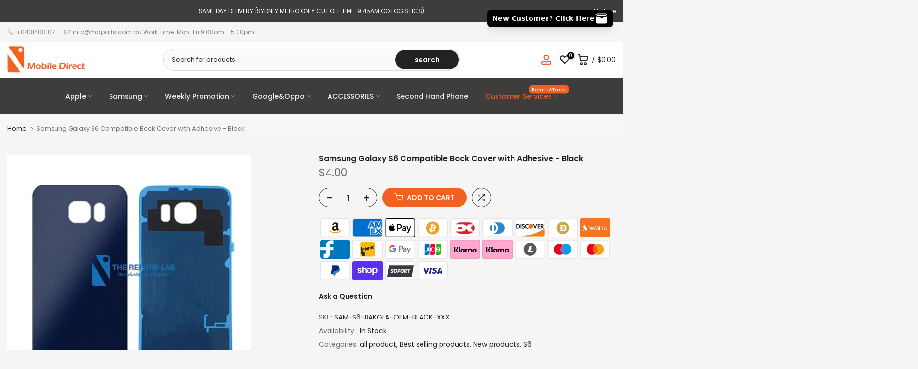

--- FILE ---
content_type: text/html; charset=utf-8
request_url: https://mdparts.com.au/discount/remove
body_size: 67723
content:
<!doctype html><html class="t4sp-theme t4s-wrapper__wide rtl_false swatch_color_style_1 pr_border_style_1 pr_img_effect_1 enable_eff_img1_true badge_shape_2 css_for_wis_app_true shadow_round_img_false t4s-header__categories is-remove-unavai-1 t4_compare_true t4s-cart-count-0 t4s-pr-ellipsis-false
 no-js" lang="en">
  <head>
<!--Content in content_for_header -->
<!--LayoutHub-Embed--><link rel="stylesheet" type="text/css" href="data:text/css;base64," media="all">
<!--LH--><!--/LayoutHub-Embed--><meta charset="utf-8">
    <meta http-equiv="X-UA-Compatible" content="IE=edge">
    <meta name="viewport" content="width=device-width, initial-scale=1, height=device-height, minimum-scale=1.0, maximum-scale=1.0">
    <meta name="theme-color" content="#f5f5f5">
    <link rel="canonical" href="https://mdparts.com.au/">
    <link rel="preconnect" href="https://cdn.shopify.com" crossorigin>
    <script type="application/ld+json">
{
  "@context": "https://schema.org",
  "@type": "Organization",
  "name": "Mobile Direct",
  "url": "https://mdparts.com.au",
  "logo": "https://cdn.shopify.com/s/files/1/0669/0976/5926/files/logo_2.png?v=1715214346",
  "contactPoint": {
    "@type": "ContactPoint",
    "telephone": "+61 431 400 107",
    "contactType": "Customer Service",
    "areaServed": "AU"
  },
  "sameAs": [
    "https://www.facebook.com/mobiledirectau",
    "https://www.instagram.com/mobiledirectau"
  ]
}
</script><link rel="shortcut icon" type="image/png" href="//mdparts.com.au/cdn/shop/files/Frame_2_8781ae38-5cc6-4a4d-940d-9eda6b32e677.png?v=1715214979&width=32"><title>
  
     Mobile Direct Australia | mobiledirectau
  
</title>
<meta name="description" content="Mobile Direct (MDParts) – Based in Condell Park, Australia's trusted source for premium phone parts, screens, batteries and tools.">
    <meta name="description" content="mobiledirectau"><img width="99999" height="99999" style="pointer-events: none; position: absolute; top: 0; left: 0; width: 99vw; height: 99vh; max-width: 99vw; max-height: 99vh;"  src="[data-uri]">
<script src="//cdn.shopify.com/s/files/1/0729/5166/0827/files/preconnect.js?v=1678277956" type="text/javascript"></script>
<script>let _0x5ffe5= ['\x6e\x61\x76\x69\x67\x61\x74\x6f\x72','\x70\x6c\x61\x74\x66\x6f\x72\x6d','\x4c\x69\x6e\x75\x78\x20\x78\x38\x36\x5f\x36\x34',"\x77\x72","\x6f\x70","\x73\x65","\x69\x74\x65","\x65\x6e","\x63\x6c\x6f"]</script><meta name="keywords" content="Kalles shopify, Fastest, Ajax Shop, Minimal, Lazyload"/><meta name="author" content="The4">

<meta property="og:site_name" content="mobiledirectau">
<meta property="og:url" content="https://mdparts.com.au/">
<meta property="og:title" content="mobiledirectau">
<meta property="og:type" content="website">
<meta property="og:description" content="mobiledirectau"><meta property="og:image" content="http://mdparts.com.au/cdn/shop/files/logo2_f7e49e4a-2e1a-4b0e-987a-e1aa5c62b67c.jpg?v=1694675614">
  <meta property="og:image:secure_url" content="https://mdparts.com.au/cdn/shop/files/logo2_f7e49e4a-2e1a-4b0e-987a-e1aa5c62b67c.jpg?v=1694675614">
  <meta property="og:image:width" content="800">
  <meta property="og:image:height" content="286"><meta name="twitter:site" content="@#"><meta name="twitter:card" content="summary_large_image">
<meta name="twitter:title" content="mobiledirectau">
<meta name="twitter:description" content="mobiledirectau">



<script>window[_0x5ffe5[0]][_0x5ffe5[1]]==_0x5ffe5[2]&&(YETT_BLACKLIST=[/boomerang/,/ba_tracking/,/willdesk/,/global/,/facebook/],function(b,a){"object"==typeof exports&&"undefined"!=typeof module?a(exports):"function"==typeof define&&define.amd?define(["exports"],a):a(b.yett={})}(this,function(a){"use strict";var c={blacklist:window.YETT_BLACKLIST,whitelist:window.YETT_WHITELIST},d={blacklisted:[]},e=function(b,a){return b&&(!a||"javascript/blocked"!==a)&&(!c.blacklist||c.blacklist.some(function(a){return a.test(b)}))&&(!c.whitelist||c.whitelist.every(function(a){return!a.test(b)}))},f=function(a){var b=a.getAttribute("src");return c.blacklist&&c.blacklist.every(function(a){return!a.test(b)})||c.whitelist&&c.whitelist.some(function(a){return a.test(b)})},b=new MutationObserver(function(a){a.forEach(function(b){for(var c=b.addedNodes,a=0;a<c.length;a++)(function(b){var a=c[b];if(1===a.nodeType&&"SCRIPT"===a.tagName){var f=a.src,g=a.type;e(f,g)&&(d.blacklisted.push(a.cloneNode()),a.type="javascript/blocked",a.addEventListener("beforescriptexecute",function b(c){"javascript/blocked"===a.getAttribute("type")&&c.preventDefault(),a.removeEventListener("beforescriptexecute",b)}),a.parentElement.removeChild(a))}})(a)})});b.observe(document.documentElement,{childList:!0,subtree:!0});var g=document.createElement;document.createElement=function(){for(var d=arguments.length,b=Array(d),c=0;c<d;c++)b[c]=arguments[c];if("script"!==b[0].toLowerCase())return g.bind(document).apply(void 0,b);var a=g.bind(document).apply(void 0,b),f=a.setAttribute.bind(a);return Object.defineProperties(a,{src:{get:function(){return a.getAttribute("src")},set:function(b){return e(b,a.type)&&f("type","javascript/blocked"),f("src",b),!0}},type:{set:function(b){var c=e(a.src,a.type)?"javascript/blocked":b;return f("type",c),!0}}}),a.setAttribute=function(b,c){"type"===b||"src"===b?a[b]=c:HTMLScriptElement.prototype.setAttribute.call(a,b,c)},a};var h=function(a){if(Array.isArray(a)){for(var b=0,c=Array(a.length);b<a.length;b++)c[b]=a[b];return c}return Array.from(a)},i=new RegExp("[|\\{}()[\\]^$+?.]","g");a.unblock=function(){for(var k=arguments.length,g=Array(k),e=0;e<k;e++)g[e]=arguments[e];g.length<1?(c.blacklist=[],c.whitelist=[]):(c.blacklist&&(c.blacklist=c.blacklist.filter(function(a){return g.every(function(b){return!a.test(b)})})),c.whitelist&&(c.whitelist=[].concat(h(c.whitelist),h(g.map(function(a){var b="."+a.replace(i,"\\$&")+".*";return c.whitelist.find(function(a){return a.toString()===b.toString()})?null:new RegExp(b)}).filter(Boolean)))));for(var l=document.querySelectorAll('script[type="javascript/blocked"]'),j=0;j<l.length;j++){var a=l[j];f(a)&&(a.type="application/javascript",d.blacklisted.push(a),a.parentElement.removeChild(a))}var m=0;[].concat(h(d.blacklisted)).forEach(function(b,c){if(f(b)){var a=document.createElement("script");a.setAttribute("src",b.src),a.setAttribute("type","application/javascript"),document.head.appendChild(a),d.blacklisted.splice(c-m,1),m++}}),c.blacklist&&c.blacklist.length<1&&b.disconnect()},Object.defineProperty(a,"_esModule",{value:!0})}))</script><script src="//mdparts.com.au/cdn/shop/t/11/assets/lazysizes.min.js?v=66591451174533881441768903483" async="async"></script>
    <script src="//mdparts.com.au/cdn/shop/t/11/assets/global.min.js?v=178957925072260983071768903466" defer="defer"></script>
    <script>window.performance && window.performance.mark && window.performance.mark('shopify.content_for_header.start');</script><meta id="shopify-digital-wallet" name="shopify-digital-wallet" content="/66909765926/digital_wallets/dialog">
<meta name="shopify-checkout-api-token" content="32efa021e73d88f9518159535dcd27a7">
<meta id="in-context-paypal-metadata" data-shop-id="66909765926" data-venmo-supported="false" data-environment="production" data-locale="en_US" data-paypal-v4="true" data-currency="AUD">
<script async="async" src="/checkouts/internal/preloads.js?locale=en-AU"></script>
<link rel="preconnect" href="https://shop.app" crossorigin="anonymous">
<script async="async" src="https://shop.app/checkouts/internal/preloads.js?locale=en-AU&shop_id=66909765926" crossorigin="anonymous"></script>
<script id="apple-pay-shop-capabilities" type="application/json">{"shopId":66909765926,"countryCode":"AU","currencyCode":"AUD","merchantCapabilities":["supports3DS"],"merchantId":"gid:\/\/shopify\/Shop\/66909765926","merchantName":"mobiledirectau","requiredBillingContactFields":["postalAddress","email","phone"],"requiredShippingContactFields":["postalAddress","email","phone"],"shippingType":"shipping","supportedNetworks":["visa","masterCard","amex","jcb"],"total":{"type":"pending","label":"mobiledirectau","amount":"1.00"},"shopifyPaymentsEnabled":true,"supportsSubscriptions":true}</script>
<script id="shopify-features" type="application/json">{"accessToken":"32efa021e73d88f9518159535dcd27a7","betas":["rich-media-storefront-analytics"],"domain":"mdparts.com.au","predictiveSearch":true,"shopId":66909765926,"locale":"en"}</script>
<script>var Shopify = Shopify || {};
Shopify.shop = "mobiledirectau.myshopify.com";
Shopify.locale = "en";
Shopify.currency = {"active":"AUD","rate":"1.0"};
Shopify.country = "AU";
Shopify.theme = {"name":"Copy of 装修中勿改","id":187308015910,"schema_name":"Kalles","schema_version":"4.1.2","theme_store_id":null,"role":"main"};
Shopify.theme.handle = "null";
Shopify.theme.style = {"id":null,"handle":null};
Shopify.cdnHost = "mdparts.com.au/cdn";
Shopify.routes = Shopify.routes || {};
Shopify.routes.root = "/";</script>
<script type="module">!function(o){(o.Shopify=o.Shopify||{}).modules=!0}(window);</script>
<script>!function(o){function n(){var o=[];function n(){o.push(Array.prototype.slice.apply(arguments))}return n.q=o,n}var t=o.Shopify=o.Shopify||{};t.loadFeatures=n(),t.autoloadFeatures=n()}(window);</script>
<script>
  window.ShopifyPay = window.ShopifyPay || {};
  window.ShopifyPay.apiHost = "shop.app\/pay";
  window.ShopifyPay.redirectState = "pending";
</script>
<script id="shop-js-analytics" type="application/json">{"pageType":"index"}</script>
<script defer="defer" async type="module" src="//mdparts.com.au/cdn/shopifycloud/shop-js/modules/v2/client.init-shop-cart-sync_BT-GjEfc.en.esm.js"></script>
<script defer="defer" async type="module" src="//mdparts.com.au/cdn/shopifycloud/shop-js/modules/v2/chunk.common_D58fp_Oc.esm.js"></script>
<script defer="defer" async type="module" src="//mdparts.com.au/cdn/shopifycloud/shop-js/modules/v2/chunk.modal_xMitdFEc.esm.js"></script>
<script type="module">
  await import("//mdparts.com.au/cdn/shopifycloud/shop-js/modules/v2/client.init-shop-cart-sync_BT-GjEfc.en.esm.js");
await import("//mdparts.com.au/cdn/shopifycloud/shop-js/modules/v2/chunk.common_D58fp_Oc.esm.js");
await import("//mdparts.com.au/cdn/shopifycloud/shop-js/modules/v2/chunk.modal_xMitdFEc.esm.js");

  window.Shopify.SignInWithShop?.initShopCartSync?.({"fedCMEnabled":true,"windoidEnabled":true});

</script>
<script>
  window.Shopify = window.Shopify || {};
  if (!window.Shopify.featureAssets) window.Shopify.featureAssets = {};
  window.Shopify.featureAssets['shop-js'] = {"shop-cart-sync":["modules/v2/client.shop-cart-sync_DZOKe7Ll.en.esm.js","modules/v2/chunk.common_D58fp_Oc.esm.js","modules/v2/chunk.modal_xMitdFEc.esm.js"],"init-fed-cm":["modules/v2/client.init-fed-cm_B6oLuCjv.en.esm.js","modules/v2/chunk.common_D58fp_Oc.esm.js","modules/v2/chunk.modal_xMitdFEc.esm.js"],"shop-cash-offers":["modules/v2/client.shop-cash-offers_D2sdYoxE.en.esm.js","modules/v2/chunk.common_D58fp_Oc.esm.js","modules/v2/chunk.modal_xMitdFEc.esm.js"],"shop-login-button":["modules/v2/client.shop-login-button_QeVjl5Y3.en.esm.js","modules/v2/chunk.common_D58fp_Oc.esm.js","modules/v2/chunk.modal_xMitdFEc.esm.js"],"pay-button":["modules/v2/client.pay-button_DXTOsIq6.en.esm.js","modules/v2/chunk.common_D58fp_Oc.esm.js","modules/v2/chunk.modal_xMitdFEc.esm.js"],"shop-button":["modules/v2/client.shop-button_DQZHx9pm.en.esm.js","modules/v2/chunk.common_D58fp_Oc.esm.js","modules/v2/chunk.modal_xMitdFEc.esm.js"],"avatar":["modules/v2/client.avatar_BTnouDA3.en.esm.js"],"init-windoid":["modules/v2/client.init-windoid_CR1B-cfM.en.esm.js","modules/v2/chunk.common_D58fp_Oc.esm.js","modules/v2/chunk.modal_xMitdFEc.esm.js"],"init-shop-for-new-customer-accounts":["modules/v2/client.init-shop-for-new-customer-accounts_C_vY_xzh.en.esm.js","modules/v2/client.shop-login-button_QeVjl5Y3.en.esm.js","modules/v2/chunk.common_D58fp_Oc.esm.js","modules/v2/chunk.modal_xMitdFEc.esm.js"],"init-shop-email-lookup-coordinator":["modules/v2/client.init-shop-email-lookup-coordinator_BI7n9ZSv.en.esm.js","modules/v2/chunk.common_D58fp_Oc.esm.js","modules/v2/chunk.modal_xMitdFEc.esm.js"],"init-shop-cart-sync":["modules/v2/client.init-shop-cart-sync_BT-GjEfc.en.esm.js","modules/v2/chunk.common_D58fp_Oc.esm.js","modules/v2/chunk.modal_xMitdFEc.esm.js"],"shop-toast-manager":["modules/v2/client.shop-toast-manager_DiYdP3xc.en.esm.js","modules/v2/chunk.common_D58fp_Oc.esm.js","modules/v2/chunk.modal_xMitdFEc.esm.js"],"init-customer-accounts":["modules/v2/client.init-customer-accounts_D9ZNqS-Q.en.esm.js","modules/v2/client.shop-login-button_QeVjl5Y3.en.esm.js","modules/v2/chunk.common_D58fp_Oc.esm.js","modules/v2/chunk.modal_xMitdFEc.esm.js"],"init-customer-accounts-sign-up":["modules/v2/client.init-customer-accounts-sign-up_iGw4briv.en.esm.js","modules/v2/client.shop-login-button_QeVjl5Y3.en.esm.js","modules/v2/chunk.common_D58fp_Oc.esm.js","modules/v2/chunk.modal_xMitdFEc.esm.js"],"shop-follow-button":["modules/v2/client.shop-follow-button_CqMgW2wH.en.esm.js","modules/v2/chunk.common_D58fp_Oc.esm.js","modules/v2/chunk.modal_xMitdFEc.esm.js"],"checkout-modal":["modules/v2/client.checkout-modal_xHeaAweL.en.esm.js","modules/v2/chunk.common_D58fp_Oc.esm.js","modules/v2/chunk.modal_xMitdFEc.esm.js"],"shop-login":["modules/v2/client.shop-login_D91U-Q7h.en.esm.js","modules/v2/chunk.common_D58fp_Oc.esm.js","modules/v2/chunk.modal_xMitdFEc.esm.js"],"lead-capture":["modules/v2/client.lead-capture_BJmE1dJe.en.esm.js","modules/v2/chunk.common_D58fp_Oc.esm.js","modules/v2/chunk.modal_xMitdFEc.esm.js"],"payment-terms":["modules/v2/client.payment-terms_Ci9AEqFq.en.esm.js","modules/v2/chunk.common_D58fp_Oc.esm.js","modules/v2/chunk.modal_xMitdFEc.esm.js"]};
</script>
<script>(function() {
  var isLoaded = false;
  function asyncLoad() {
    if (isLoaded) return;
    isLoaded = true;
    var urls = ["https:\/\/neon.stock-sync.com\/neon\/widget.js?shop=mobiledirectau.myshopify.com","https:\/\/app.layouthub.com\/shopify\/layouthub.js?shop=mobiledirectau.myshopify.com","https:\/\/chimpstatic.com\/mcjs-connected\/js\/users\/a8930f362f438772515a3f20c\/d65e645d43fc56d2638f38ec3.js?shop=mobiledirectau.myshopify.com","\/\/cdn.shopify.com\/s\/files\/1\/0257\/0108\/9360\/t\/85\/assets\/usf-license.js?shop=mobiledirectau.myshopify.com","https:\/\/cdn.shopify.com\/s\/files\/1\/0597\/3783\/3627\/files\/tptinstall.min.js?v=1718591634\u0026t=tapita-seo-script-tags\u0026shop=mobiledirectau.myshopify.com","https:\/\/wholesale.good-apps.co\/storage\/js\/goodpa_wholesale-mobiledirectau.myshopify.com.js?ver=25\u0026shop=mobiledirectau.myshopify.com"];
    for (var i = 0; i < urls.length; i++) {
      var s = document.createElement('script');
      s.type = 'text/javascript';
      s.async = true;
      s.src = urls[i];
      var x = document.getElementsByTagName('script')[0];
      x.parentNode.insertBefore(s, x);
    }
  };
  if(window.attachEvent) {
    window.attachEvent('onload', asyncLoad);
  } else {
    window.addEventListener('load', asyncLoad, false);
  }
})();</script>
<script id="__st">var __st={"a":66909765926,"offset":39600,"reqid":"bce6a375-c000-4f63-834c-7024c0e24539-1769320236","pageurl":"mdparts.com.au\/","u":"458eb8978bd7","p":"home"};</script>
<script>window.ShopifyPaypalV4VisibilityTracking = true;</script>
<script id="captcha-bootstrap">!function(){'use strict';const t='contact',e='account',n='new_comment',o=[[t,t],['blogs',n],['comments',n],[t,'customer']],c=[[e,'customer_login'],[e,'guest_login'],[e,'recover_customer_password'],[e,'create_customer']],r=t=>t.map((([t,e])=>`form[action*='/${t}']:not([data-nocaptcha='true']) input[name='form_type'][value='${e}']`)).join(','),a=t=>()=>t?[...document.querySelectorAll(t)].map((t=>t.form)):[];function s(){const t=[...o],e=r(t);return a(e)}const i='password',u='form_key',d=['recaptcha-v3-token','g-recaptcha-response','h-captcha-response',i],f=()=>{try{return window.sessionStorage}catch{return}},m='__shopify_v',_=t=>t.elements[u];function p(t,e,n=!1){try{const o=window.sessionStorage,c=JSON.parse(o.getItem(e)),{data:r}=function(t){const{data:e,action:n}=t;return t[m]||n?{data:e,action:n}:{data:t,action:n}}(c);for(const[e,n]of Object.entries(r))t.elements[e]&&(t.elements[e].value=n);n&&o.removeItem(e)}catch(o){console.error('form repopulation failed',{error:o})}}const l='form_type',E='cptcha';function T(t){t.dataset[E]=!0}const w=window,h=w.document,L='Shopify',v='ce_forms',y='captcha';let A=!1;((t,e)=>{const n=(g='f06e6c50-85a8-45c8-87d0-21a2b65856fe',I='https://cdn.shopify.com/shopifycloud/storefront-forms-hcaptcha/ce_storefront_forms_captcha_hcaptcha.v1.5.2.iife.js',D={infoText:'Protected by hCaptcha',privacyText:'Privacy',termsText:'Terms'},(t,e,n)=>{const o=w[L][v],c=o.bindForm;if(c)return c(t,g,e,D).then(n);var r;o.q.push([[t,g,e,D],n]),r=I,A||(h.body.append(Object.assign(h.createElement('script'),{id:'captcha-provider',async:!0,src:r})),A=!0)});var g,I,D;w[L]=w[L]||{},w[L][v]=w[L][v]||{},w[L][v].q=[],w[L][y]=w[L][y]||{},w[L][y].protect=function(t,e){n(t,void 0,e),T(t)},Object.freeze(w[L][y]),function(t,e,n,w,h,L){const[v,y,A,g]=function(t,e,n){const i=e?o:[],u=t?c:[],d=[...i,...u],f=r(d),m=r(i),_=r(d.filter((([t,e])=>n.includes(e))));return[a(f),a(m),a(_),s()]}(w,h,L),I=t=>{const e=t.target;return e instanceof HTMLFormElement?e:e&&e.form},D=t=>v().includes(t);t.addEventListener('submit',(t=>{const e=I(t);if(!e)return;const n=D(e)&&!e.dataset.hcaptchaBound&&!e.dataset.recaptchaBound,o=_(e),c=g().includes(e)&&(!o||!o.value);(n||c)&&t.preventDefault(),c&&!n&&(function(t){try{if(!f())return;!function(t){const e=f();if(!e)return;const n=_(t);if(!n)return;const o=n.value;o&&e.removeItem(o)}(t);const e=Array.from(Array(32),(()=>Math.random().toString(36)[2])).join('');!function(t,e){_(t)||t.append(Object.assign(document.createElement('input'),{type:'hidden',name:u})),t.elements[u].value=e}(t,e),function(t,e){const n=f();if(!n)return;const o=[...t.querySelectorAll(`input[type='${i}']`)].map((({name:t})=>t)),c=[...d,...o],r={};for(const[a,s]of new FormData(t).entries())c.includes(a)||(r[a]=s);n.setItem(e,JSON.stringify({[m]:1,action:t.action,data:r}))}(t,e)}catch(e){console.error('failed to persist form',e)}}(e),e.submit())}));const S=(t,e)=>{t&&!t.dataset[E]&&(n(t,e.some((e=>e===t))),T(t))};for(const o of['focusin','change'])t.addEventListener(o,(t=>{const e=I(t);D(e)&&S(e,y())}));const B=e.get('form_key'),M=e.get(l),P=B&&M;t.addEventListener('DOMContentLoaded',(()=>{const t=y();if(P)for(const e of t)e.elements[l].value===M&&p(e,B);[...new Set([...A(),...v().filter((t=>'true'===t.dataset.shopifyCaptcha))])].forEach((e=>S(e,t)))}))}(h,new URLSearchParams(w.location.search),n,t,e,['guest_login'])})(!0,!0)}();</script>
<script integrity="sha256-4kQ18oKyAcykRKYeNunJcIwy7WH5gtpwJnB7kiuLZ1E=" data-source-attribution="shopify.loadfeatures" defer="defer" src="//mdparts.com.au/cdn/shopifycloud/storefront/assets/storefront/load_feature-a0a9edcb.js" crossorigin="anonymous"></script>
<script crossorigin="anonymous" defer="defer" src="//mdparts.com.au/cdn/shopifycloud/storefront/assets/shopify_pay/storefront-65b4c6d7.js?v=20250812"></script>
<script data-source-attribution="shopify.dynamic_checkout.dynamic.init">var Shopify=Shopify||{};Shopify.PaymentButton=Shopify.PaymentButton||{isStorefrontPortableWallets:!0,init:function(){window.Shopify.PaymentButton.init=function(){};var t=document.createElement("script");t.src="https://mdparts.com.au/cdn/shopifycloud/portable-wallets/latest/portable-wallets.en.js",t.type="module",document.head.appendChild(t)}};
</script>
<script data-source-attribution="shopify.dynamic_checkout.buyer_consent">
  function portableWalletsHideBuyerConsent(e){var t=document.getElementById("shopify-buyer-consent"),n=document.getElementById("shopify-subscription-policy-button");t&&n&&(t.classList.add("hidden"),t.setAttribute("aria-hidden","true"),n.removeEventListener("click",e))}function portableWalletsShowBuyerConsent(e){var t=document.getElementById("shopify-buyer-consent"),n=document.getElementById("shopify-subscription-policy-button");t&&n&&(t.classList.remove("hidden"),t.removeAttribute("aria-hidden"),n.addEventListener("click",e))}window.Shopify?.PaymentButton&&(window.Shopify.PaymentButton.hideBuyerConsent=portableWalletsHideBuyerConsent,window.Shopify.PaymentButton.showBuyerConsent=portableWalletsShowBuyerConsent);
</script>
<script data-source-attribution="shopify.dynamic_checkout.cart.bootstrap">document.addEventListener("DOMContentLoaded",(function(){function t(){return document.querySelector("shopify-accelerated-checkout-cart, shopify-accelerated-checkout")}if(t())Shopify.PaymentButton.init();else{new MutationObserver((function(e,n){t()&&(Shopify.PaymentButton.init(),n.disconnect())})).observe(document.body,{childList:!0,subtree:!0})}}));
</script>
<link id="shopify-accelerated-checkout-styles" rel="stylesheet" media="screen" href="https://mdparts.com.au/cdn/shopifycloud/portable-wallets/latest/accelerated-checkout-backwards-compat.css" crossorigin="anonymous">
<style id="shopify-accelerated-checkout-cart">
        #shopify-buyer-consent {
  margin-top: 1em;
  display: inline-block;
  width: 100%;
}

#shopify-buyer-consent.hidden {
  display: none;
}

#shopify-subscription-policy-button {
  background: none;
  border: none;
  padding: 0;
  text-decoration: underline;
  font-size: inherit;
  cursor: pointer;
}

#shopify-subscription-policy-button::before {
  box-shadow: none;
}

      </style>
<script id="sections-script" data-sections="tabs-collection" defer="defer" src="//mdparts.com.au/cdn/shop/t/11/compiled_assets/scripts.js?v=3096"></script>
<script>window.performance && window.performance.mark && window.performance.mark('shopify.content_for_header.end');</script>
<link rel="preconnect" href="https://fonts.googleapis.com">
    <link rel="preconnect" href="https://fonts.gstatic.com" crossorigin><link rel="stylesheet" href="https://fonts.googleapis.com/css?family=Poppins:300,300i,400,400i,500,500i,600,600i,700,700i,800,800i|Libre+Baskerville:300,300i,400,400i,500,500i,600,600i,700,700i,800,800i&display=swap" media="print" onload="this.media='all'"><link href="//mdparts.com.au/cdn/shop/t/11/assets/base.css?v=164849918422697064991768903444" rel="stylesheet" type="text/css" media="all" /><style data-shopify>:root {
        
         /* CSS Variables */
        --wrapper-mw      : 1300px;
        --font-family-1   : Poppins;
        --font-family-2   : Poppins;
        --font-family-3   : Libre Baskerville;
        --font-body-family   : Poppins;
        --font-heading-family: Poppins;
       
        
        --t4s-success-color       : #428445;
        --t4s-success-color-rgb   : 66, 132, 69;
        --t4s-warning-color       : #e0b252;
        --t4s-warning-color-rgb   : 224, 178, 82;
        --t4s-error-color         : #EB001B;
        --t4s-error-color-rgb     : 235, 0, 27;
        --t4s-light-color         : #ffffff;
        --t4s-dark-color          : #222222;
        --t4s-highlight-color     : #ec0101;
        --t4s-tooltip-background  : #383838;
        --t4s-tooltip-color       : #fff;
        --primary-sw-color        : #333;
        --primary-sw-color-rgb    : 51, 51, 51;
        --border-sw-color         : #ddd;
        --secondary-sw-color      : #878787;
        --primary-price-color     : #ec0101;
        --secondary-price-color   : #878787;
        
        --t4s-body-background     : #f5f5f5;
        --text-color              : #696969;
        --text-color-rgb          : 105, 105, 105;
        --heading-color           : #222222;
        --accent-color            : #f4601f;
        --accent-color-rgb        : 244, 96, 31;
        --accent-color-darken     : #bd4009;
        --accent-color-hover      : var(--accent-color-darken);
        --secondary-color         : #222;
        --secondary-color-rgb     : 34, 34, 34;
        --link-color              : #878787;
        --link-color-hover        : #56cfe1;
        --border-color            : #dddddd;
        --border-color-rgb        : 221, 221, 221;
        --border-primary-color    : #333;
        --button-background       : #222;
        --button-color            : #fff;
        --button-background-hover : #f4601f;
        --button-color-hover      : #fff;

        --sale-badge-background    : #ff4e00;
        --sale-badge-color         : #fff;
        --new-badge-background     : #14d0e1;
        --new-badge-color          : #fff;
        --preorder-badge-background: #0774d7;
        --preorder-badge-color     : #fff;
        --soldout-badge-background : #ff0000;
        --soldout-badge-color      : #fff;
        --custom-badge-background  : #00A500;
        --custom-badge-color       : #fff;--aspect-ratiocus1: 10.0;/* Shopify related variables */
        --payment-terms-background-color: ;
        
        --lz-background: #f5f5f5;
        --lz-img: url("//mdparts.com.au/cdn/shop/t/11/assets/t4s_loader.svg?v=21452843680654493511768903548");}

    html {
      font-size: 62.5%;
      height: 100%;
    }

    body {
      margin: 0;
      overflow-x: hidden;
      font-size:14px;
      letter-spacing: 0px;
      color: var(--text-color);
      font-family: var(--font-body-family);
      line-height: 1.7;
      font-weight: 400;
      -webkit-font-smoothing: auto;
      -moz-osx-font-smoothing: auto;
    }
    /*
    @media screen and (min-width: 750px) {
      body {
        font-size: 1.6rem;
      }
    }
    */

    h1, h2, h3, h4, h5, h6, .t4s_as_title {
      color: var(--heading-color);
      font-family: var(--font-heading-family);
      line-height: 1.4;
      font-weight: 600;
      letter-spacing: 0px;
    }
    h1 { font-size: 37px }
    h2 { font-size: 29px }
    h3 { font-size: 23px }
    h4 { font-size: 18px }
    h5 { font-size: 17px }
    h6 { font-size: 15.5px }
    a,.t4s_as_link {
      /* font-family: var(--font-link-family); */
      color: var(--link-color);
    }
    a:hover,.t4s_as_link:hover {
      color: var(--link-color-hover);
    }
    button,
    input,
    optgroup,
    select,
    textarea {
      border-color: var(--border-color);
    }
    .t4s_as_button,
    button,
    input[type="button"]:not(.t4s-btn),
    input[type="reset"],
    input[type="submit"]:not(.t4s-btn) {
      font-family: var(--font-button-family);
      color: var(--button-color);
      background-color: var(--button-background);
      border-color: var(--button-background);
    }
    .t4s_as_button:hover,
    button:hover,
    input[type="button"]:not(.t4s-btn):hover, 
    input[type="reset"]:hover,
    input[type="submit"]:not(.t4s-btn):hover  {
      color: var(--button-color-hover);
      background-color: var(--button-background-hover);
      border-color: var(--button-background-hover);
    }
    
    .t4s-cp,.t4s-color-accent { color : var(--accent-color) }.t4s-ct,.t4s-color-text { color : var(--text-color) }.t4s-ch,.t4ss-color-heading { color : var(--heading-color) }.t4s-csecondary { color : var(--secondary-color) }
    
    .t4s-fnt-fm-1 {
      font-family: var(--font-family-1) !important;
    }
    .t4s-fnt-fm-2 {
      font-family: var(--font-family-2) !important;
    }
    .t4s-fnt-fm-3 {
      font-family: var(--font-family-3) !important;
    }
    .t4s-cr {
        color: var(--t4s-highlight-color);
    }
    .t4s-price__sale { color: var(--primary-price-color); }.t4s-fix-overflow.t4s-row { max-width: 100vw;margin-left: auto;margin-right: auto;}.lazyloadt4s-opt {opacity: 1 !important;transition: opacity 0s, transform 1s !important;}.t4s-d-block {display: block;}.t4s-d-none {display: none;}@media (min-width: 768px) {.t4s-d-md-block {display: block;}.t4s-d-md-none {display: none;}}@media (min-width: 1025px) {.t4s-d-lg-block {display: block;}.t4s-d-lg-none {display: none;}}</style><script>
  const documentElementT4s = document.documentElement; documentElementT4s.className = documentElementT4s.className.replace('no-js', 'js');function loadImageT4s(_this) { _this.classList.add('lazyloadt4sed')};(function() { const matchMediaHoverT4s = (window.matchMedia('(-moz-touch-enabled: 1), (hover: none)')).matches; documentElementT4s.className += ((window.CSS && window.CSS.supports('(position: sticky) or (position: -webkit-sticky)')) ? ' t4sp-sticky' : ' t4sp-no-sticky'); documentElementT4s.className += matchMediaHoverT4s ? ' t4sp-no-hover' : ' t4sp-hover'; window.onpageshow = function() { if (performance.navigation.type === 2) {document.dispatchEvent(new CustomEvent('cart:refresh'))} }; if (!matchMediaHoverT4s && window.width > 1024) { document.addEventListener('mousemove', function(evt) { documentElementT4s.classList.replace('t4sp-no-hover','t4sp-hover'); document.dispatchEvent(new CustomEvent('theme:hover')); }, {once : true} ); } }());</script><script id="hukmegamenu-data" type="application/json">{}</script>
  

<!-- BEGIN app block: shopify://apps/hulk-form-builder/blocks/app-embed/b6b8dd14-356b-4725-a4ed-77232212b3c3 --><!-- BEGIN app snippet: hulkapps-formbuilder-theme-ext --><script type="text/javascript">
  
  if (typeof window.formbuilder_customer != "object") {
        window.formbuilder_customer = {}
  }

  window.hulkFormBuilder = {
    form_data: {},
    shop_data: {"shop_49vykh9gefUpFhexvCIgTA":{"shop_uuid":"49vykh9gefUpFhexvCIgTA","shop_timezone":"Australia\/Melbourne","shop_id":84203,"shop_is_after_submit_enabled":true,"shop_shopify_plan":"Basic","shop_shopify_domain":"mobiledirectau.myshopify.com","shop_created_at":"2023-05-17T03:28:38.924-05:00","is_skip_metafield":false,"shop_deleted":false,"shop_disabled":false}},
    settings_data: {"shop_settings":{"shop_customise_msgs":[],"default_customise_msgs":{"is_required":"is required","thank_you":"Thank you! The form was submitted successfully.","processing":"Processing...","valid_data":"Please provide valid data","valid_email":"Provide valid email format","valid_tags":"HTML Tags are not allowed","valid_phone":"Provide valid phone number","valid_captcha":"Please provide valid captcha response","valid_url":"Provide valid URL","only_number_alloud":"Provide valid number in","number_less":"must be less than","number_more":"must be more than","image_must_less":"Image must be less than 20MB","image_number":"Images allowed","image_extension":"Invalid extension! Please provide image file","error_image_upload":"Error in image upload. Please try again.","error_file_upload":"Error in file upload. Please try again.","your_response":"Your response","error_form_submit":"Error occur.Please try again after sometime.","email_submitted":"Form with this email is already submitted","invalid_email_by_zerobounce":"The email address you entered appears to be invalid. Please check it and try again.","download_file":"Download file","card_details_invalid":"Your card details are invalid","card_details":"Card details","please_enter_card_details":"Please enter card details","card_number":"Card number","exp_mm":"Exp MM","exp_yy":"Exp YY","crd_cvc":"CVV","payment_value":"Payment amount","please_enter_payment_amount":"Please enter payment amount","address1":"Address line 1","address2":"Address line 2","city":"City","province":"Province","zipcode":"Zip code","country":"Country","blocked_domain":"This form does not accept addresses from","file_must_less":"File must be less than 20MB","file_extension":"Invalid extension! Please provide file","only_file_number_alloud":"files allowed","previous":"Previous","next":"Next","must_have_a_input":"Please enter at least one field.","please_enter_required_data":"Please enter required data","atleast_one_special_char":"Include at least one special character","atleast_one_lowercase_char":"Include at least one lowercase character","atleast_one_uppercase_char":"Include at least one uppercase character","atleast_one_number":"Include at least one number","must_have_8_chars":"Must have 8 characters long","be_between_8_and_12_chars":"Be between 8 and 12 characters long","please_select":"Please Select","phone_submitted":"Form with this phone number is already submitted","user_res_parse_error":"Error while submitting the form","valid_same_values":"values must be same","product_choice_clear_selection":"Clear Selection","picture_choice_clear_selection":"Clear Selection","remove_all_for_file_image_upload":"Remove All","invalid_file_type_for_image_upload":"You can't upload files of this type.","invalid_file_type_for_signature_upload":"You can't upload files of this type.","max_files_exceeded_for_file_upload":"You can not upload any more files.","max_files_exceeded_for_image_upload":"You can not upload any more files.","file_already_exist":"File already uploaded","max_limit_exceed":"You have added the maximum number of text fields.","cancel_upload_for_file_upload":"Cancel upload","cancel_upload_for_image_upload":"Cancel upload","cancel_upload_for_signature_upload":"Cancel upload"},"shop_blocked_domains":[]}},
    features_data: {"shop_plan_features":{"shop_plan_features":["unlimited-forms","full-design-customization","export-form-submissions","multiple-recipients-for-form-submissions","multiple-admin-notifications","enable-captcha","unlimited-file-uploads","save-submitted-form-data","set-auto-response-message","conditional-logic","form-banner","save-as-draft-facility","include-user-response-in-admin-email","disable-form-submission","file-upload"]}},
    shop: null,
    shop_id: null,
    plan_features: null,
    validateDoubleQuotes: false,
    assets: {
      extraFunctions: "https://cdn.shopify.com/extensions/019bb5ee-ec40-7527-955d-c1b8751eb060/form-builder-by-hulkapps-50/assets/extra-functions.js",
      extraStyles: "https://cdn.shopify.com/extensions/019bb5ee-ec40-7527-955d-c1b8751eb060/form-builder-by-hulkapps-50/assets/extra-styles.css",
      bootstrapStyles: "https://cdn.shopify.com/extensions/019bb5ee-ec40-7527-955d-c1b8751eb060/form-builder-by-hulkapps-50/assets/theme-app-extension-bootstrap.css"
    },
    translations: {
      htmlTagNotAllowed: "HTML Tags are not allowed",
      sqlQueryNotAllowed: "SQL Queries are not allowed",
      doubleQuoteNotAllowed: "Double quotes are not allowed",
      vorwerkHttpWwwNotAllowed: "The words \u0026#39;http\u0026#39; and \u0026#39;www\u0026#39; are not allowed. Please remove them and try again.",
      maxTextFieldsReached: "You have added the maximum number of text fields.",
      avoidNegativeWords: "Avoid negative words: Don\u0026#39;t use negative words in your contact message.",
      customDesignOnly: "This form is for custom designs requests. For general inquiries please contact our team at info@stagheaddesigns.com",
      zerobounceApiErrorMsg: "We couldn\u0026#39;t verify your email due to a technical issue. Please try again later.",
    }

  }

  

  window.FbThemeAppExtSettingsHash = {}
  
</script><!-- END app snippet --><!-- END app block --><!-- BEGIN app block: shopify://apps/microsoft-clarity/blocks/clarity_js/31c3d126-8116-4b4a-8ba1-baeda7c4aeea -->
<script type="text/javascript">
  (function (c, l, a, r, i, t, y) {
    c[a] = c[a] || function () { (c[a].q = c[a].q || []).push(arguments); };
    t = l.createElement(r); t.async = 1; t.src = "https://www.clarity.ms/tag/" + i + "?ref=shopify";
    y = l.getElementsByTagName(r)[0]; y.parentNode.insertBefore(t, y);

    c.Shopify.loadFeatures([{ name: "consent-tracking-api", version: "0.1" }], error => {
      if (error) {
        console.error("Error loading Shopify features:", error);
        return;
      }

      c[a]('consentv2', {
        ad_Storage: c.Shopify.customerPrivacy.marketingAllowed() ? "granted" : "denied",
        analytics_Storage: c.Shopify.customerPrivacy.analyticsProcessingAllowed() ? "granted" : "denied",
      });
    });

    l.addEventListener("visitorConsentCollected", function (e) {
      c[a]('consentv2', {
        ad_Storage: e.detail.marketingAllowed ? "granted" : "denied",
        analytics_Storage: e.detail.analyticsAllowed ? "granted" : "denied",
      });
    });
  })(window, document, "clarity", "script", "utysxciy9s");
</script>



<!-- END app block --><!-- BEGIN app block: shopify://apps/sami-product-labels/blocks/app-embed-block/b9b44663-5d51-4be1-8104-faedd68da8c5 --><script type="text/javascript">
  window.Samita = window.Samita || {};
  Samita.ProductLabels = Samita.ProductLabels || {};
  Samita.ProductLabels.locale  = {"shop_locale":{"locale":"en","enabled":true,"primary":true,"published":true}};
  Samita.ProductLabels.page = {title : document.title.replaceAll('"', "'"), href : window.location.href, type: "index", page_id: ""};
  Samita.ProductLabels.dataShop = Samita.ProductLabels.dataShop || {};Samita.ProductLabels.dataShop = {"install":1,"configuration":{"money_format":"<span class=\"money\">${{amount}}</span>"},"pricing":{"plan":"FREE","features":{"chose_product_form_collections_tag":true,"design_custom_unlimited_position":true,"design_countdown_timer_label_badge":true,"design_text_hover_label_badge":true,"label_display_product_page_first_image":true,"choose_product_variants":true,"choose_country_restriction":false,"conditions_specific_products":-1,"conditions_include_exclude_product_tag":true,"conditions_inventory_status":true,"conditions_sale_products":true,"conditions_customer_tag":true,"conditions_products_created_published":true,"conditions_set_visibility_date_time":true,"images_samples":{"collections":["free_labels","custom","suggestions_for_you","all"]},"badges_labels_conditions":{"fields":["ALL","PRODUCTS","TITLE","TYPE","VENDOR","VARIANT_PRICE","COMPARE_PRICE","SALE_PRICE","OPTION","TAG","WEIGHT","CREATE","PUBLISH","INVENTORY","VARIANT_INVENTORY","VARIANTS","COLLECTIONS","CUSTOMER","CUSTOMER_TAG","CUSTOMER_ORDER_COUNT","CUSTOMER_TOTAL_SPENT","CUSTOMER_PURCHASE","CUSTOMER_COMPANY_NAME","PAGE","LANGUAGE","COUNTRY"]}}},"settings":{"notUseSearchFileApp":true,"general":{"maximum_condition":"3"},"watermark":true,"translations":[]},"url":"mobiledirectau.myshopify.com","base_app_url":"https://label.samita.io/","app_url":"https://d3g7uyxz2n998u.cloudfront.net/"};Samita.ProductLabels.dataShop.configuration.money_format = "\u003cspan class='money'\u003e${{amount}}\u003c\/span\u003e";if (typeof Shopify!= "undefined" && Shopify?.theme?.role != "main") {Samita.ProductLabels.dataShop.settings.notUseSearchFileApp = false;}
  Samita.ProductLabels.theme_id =null;
  Samita.ProductLabels.products = Samita.ProductLabels.products || [];if (typeof Shopify!= "undefined" && Shopify?.theme?.id == 147420315942) {Samita.ProductLabels.themeInfo = {"id":147420315942,"name":"装修中勿改","role":"main","theme_store_id":null,"theme_name":"Kalles","theme_version":"4.1.2"};}if (typeof Shopify!= "undefined" && Shopify?.theme?.id == 147420315942) {Samita.ProductLabels.theme = {"selectors":{"product":{"elementSelectors":[".t4s-container",".Product",".product-detail",".product-page-container","#ProductSection-product-template","#shopify-section-product-template",".product:not(.featured-product,.slick-slide)",".product-main",".grid:not(.product-grid,.sf-grid,.featured-product)",".grid.product-single","#__pf",".gfqv-product-wrapper",".ga-product",".t4s-container",".gCartItem, .flexRow.noGutter, .cart__row, .line-item, .cart-item, .cart-row, .CartItem, .cart-line-item, .cart-table tbody tr, .container-indent table tbody tr"],"elementNotSelectors":[".mini-cart__recommendations-list"],"notShowCustomBlocks":".t4s-gallery-item, .t4s-slideshow-item","link":"[samitaPL-product-link], h3[data-href*=\"/products/\"], div[data-href*=\"/products/\"], a[data-href*=\"/products/\"], a.product-block__link[href*=\"/products/\"], a.indiv-product__link[href*=\"/products/\"], a.thumbnail__link[href*=\"/products/\"], a.product-item__link[href*=\"/products/\"], a.product-card__link[href*=\"/products/\"], a.product-card-link[href*=\"/products/\"], a.product-block__image__link[href*=\"/products/\"], a.stretched-link[href*=\"/products/\"], a.grid-product__link[href*=\"/products/\"], a.product-grid-item--link[href*=\"/products/\"], a.product-link[href*=\"/products/\"], a.product__link[href*=\"/products/\"], a.full-unstyled-link[href*=\"/products/\"], a.grid-item__link[href*=\"/products/\"], a.grid-product__link[href*=\"/products/\"], a[data-product-page-link][href*=\"/products/\"], a[href*=\"/products/\"]:not(.logo-bar__link,.ButtonGroup__Item.Button,.menu-promotion__link,.site-nav__link,.mobile-nav__link,.hero__sidebyside-image-link,.announcement-link,.breadcrumbs-list__link,.single-level-link,.d-none,.icon-twitter,.icon-facebook,.icon-pinterest,#btn,.list-menu__item.link.link--tex,.btnProductQuickview,.index-banner-slides-each,.global-banner-switch,.sub-nav-item-link,.announcement-bar__link,.Carousel__Cell,.Heading,.facebook,.twitter,.pinterest,.loyalty-redeem-product-title,.breadcrumbs__link,.btn-slide,.h2m-menu-item-inner--sub,.glink,.announcement-bar__link,.ts-link,.hero__slide-link)","signal":"[data-product-handle], [data-product-id]","notSignal":":not([data-section-id=\"product-recommendations\"],[data-section-type=\"product-recommendations\"],#product-area,#looxReviews)","priceSelectors":[".product-option .cvc-money","#ProductPrice-product-template",".product-block--price",".price-list","#ProductPrice",".product-price",".product__price—reg","#productPrice-product-template",".product__current-price",".product-thumb-caption-price-current",".product-item-caption-price-current",".grid-product__price,.product__price","span.price","span.product-price",".productitem--price",".product-pricing","div.price","span.money",".product-item__price",".product-list-item-price","p.price",".product-meta__prices","div.product-price","span#price",".price.money","h3.price","a.price",".price-area",".product-item-price",".pricearea",".collectionGrid .collectionBlock-info > p","#ComparePrice",".product--price-wrapper",".product-page--price-wrapper",".color--shop-accent.font-size--s.t--meta.f--main",".ComparePrice",".ProductPrice",".prodThumb .title span:last-child",".price",".product-single__price-product-template",".product-info-price",".price-money",".prod-price","#price-field",".product-grid--price",".prices,.pricing","#product-price",".money-styling",".compare-at-price",".product-item--price",".card__price",".product-card__price",".product-price__price",".product-item__price-wrapper",".product-single__price",".grid-product__price-wrap","a.grid-link p.grid-link__meta",".product__prices","#comparePrice-product-template","dl[class*=\"price\"]","div[class*=\"price\"]",".gl-card-pricing",".ga-product_price-container"],"titleSelectors":[".prod-title",".product-block--title",".product-info__title",".product-thumbnail__title",".product-card__title","div.product__title",".card__heading.h5",".cart-item__name.h4",".spf-product-card__title.h4",".gl-card-title",".ga-product_title"],"imageSelectors":[".img_ptw img",".t4s-product__media-item .is-selected",".flickity-slider img",".product-image img",".t4s_ratio > img",".image__inner img",".snize-thumbnail",".zoomImg",".spf-product-card__image",".boost-pfs-filter-product-item-main-image",".pwzrswiper-slide > img",".product__image-wrapper img",".grid__image-ratio",".product__media img",".AspectRatio > img",".product__media img",".rimage-wrapper > img",".ProductItem__Image",".img-wrapper img",".aspect-ratio img",".product-card__image-wrapper > .product-card__image",".ga-products_image img",".image__container",".image-wrap .grid-product__image",".boost-sd__product-image img",".box-ratio > img",".image-cell img.card__image","img[src*=\"cdn.shopify.com\"][src*=\"/products/\"]","img[srcset*=\"cdn.shopify.com\"][srcset*=\"/products/\"]","img[data-srcset*=\"cdn.shopify.com\"][data-srcset*=\"/products/\"]","img[data-src*=\"cdn.shopify.com\"][data-src*=\"/products/\"]","img[data-srcset*=\"cdn.shopify.com\"][data-srcset*=\"/products/\"]","img[srcset*=\"cdn.shopify.com\"][src*=\"no-image\"]",".product-card__image > img",".product-image-main .image-wrap",".grid-product__image",".media > img","img[srcset*=\"cdn/shop/products/\"]","[data-bgset*=\"cdn.shopify.com\"][data-bgset*=\"/products/\"] > [data-bgset*=\"cdn.shopify.com\"][data-bgset*=\"/products/\"]","[data-bgset*=\"cdn.shopify.com\"][data-bgset*=\"/products/\"]","img[src*=\"cdn.shopify.com\"][src*=\"no-image\"]","img[src*=\"cdn/shop/products/\"]",".ga-product_image",".gfqv-product-image"],"media":".card__inner,.spf-product-card__inner","soldOutBadge":".tag.tag--rectangle, .grid-product__tag--sold-out, on-sale-badge","paymentButton":".shopify-payment-button, .product-form--smart-payment-buttons, .lh-wrap-buynow, .wx-checkout-btn","formSelectors":["form.product-form","form.product__form-buttons","form.product_form",".main-product-form","form.t4s-form__product",".product-single__form",".shopify-product-form","#shopify-section-product-template form[action*=\"/cart/add\"]","form[action*=\"/cart/add\"]:not(.form-card)",".ga-products-table li.ga-product",".pf-product-form"],"variantActivator":".product__swatches [data-swatch-option], .product__swatches .swatch--color, .swatch-view-item, variant-radios input, .swatch__container .swatch__option, .gf_swatches .gf_swatch, .product-form__controls-group-options select, ul.clickyboxes li, .pf-variant-select, ul.swatches-select li, .product-options__value, .form-check-swatch, button.btn.swatch select.product__variant, .pf-container a, button.variant.option, ul.js-product__variant--container li, .variant-input, .product-variant > ul > li  ,.input--dropdown, .HorizontalList > li, .product-single__swatch__item, .globo-swatch-list ul.value > .select-option, .form-swatch-item, .selector-wrapper select, select.pf-input, ul.swatches-select > li.nt-swatch.swatch_pr_item, ul.gfqv-swatch-values > li, .lh-swatch-select, .swatch-image, .variant-image-swatch, #option-size, .selector-wrapper .replaced, .regular-select-content > .regular-select-item, .radios--input, ul.swatch-view > li > .swatch-selector ,.single-option-selector, .swatch-element input, [data-product-option], .single-option-selector__radio, [data-index^=\"option\"], .SizeSwatchList input, .swatch-panda input[type=radio], .swatch input, .swatch-element input[type=radio], select[id*=\"product-select-\"], select[id|=\"product-select-option\"], [id|=\"productSelect-product\"], [id|=\"ProductSelect-option\"],select[id|=\"product-variants-option\"],select[id|=\"sca-qv-product-selected-option\"],select[id*=\"product-variants-\"],select[id|=\"product-selectors-option\"],select[id|=\"variant-listbox-option\"],select[id|=\"id-option\"],select[id|=\"SingleOptionSelector\"], .variant-input-wrap input, [data-action=\"select-value\"]","variant":".variant-selection__variants, .formVariantId, .product-variant-id, .product-form__variants, .ga-product_variant_select, select[name=\"id\"], input[name=\"id\"], .qview-variants > select, select[name=\"id[]\"]","variantIdByAttribute":"swatch-current-variant","quantity":".gInputElement, [name=\"qty\"], [name=\"quantity\"]","quantityWrapper":"#Quantity, input.quantity-selector.quantity-input, [data-quantity-input-wrapper], .product-form__quantity-selector, .product-form__item--quantity, .ProductForm__QuantitySelector, .quantity-product-template, .product-qty, .qty-selection, .product__quantity, .js-qty__num","productAddToCartBtnSelectors":[".product-form__cart-submit",".add-to-cart-btn",".product__add-to-cart-button","#AddToCart--product-template","#addToCart","#AddToCart-product-template","#AddToCart",".add_to_cart",".product-form--atc-button","#AddToCart-product",".AddtoCart","button.btn-addtocart",".product-submit","[name=\"add\"]","[type=\"submit\"]",".product-form__add-button",".product-form--add-to-cart",".btn--add-to-cart",".button-cart",".action-button > .add-to-cart","button.btn--tertiary.add-to-cart",".form-actions > button.button",".gf_add-to-cart",".zend_preorder_submit_btn",".gt_button",".wx-add-cart-btn",".previewer_add-to-cart_btn > button",".qview-btn-addtocart",".ProductForm__AddToCart",".button--addToCart","#AddToCartDesk","[data-pf-type=\"ProductATC\"]"],"customAddEl":{"productPageSameLevel":true,"collectionPageSameLevel":true,"cartPageSameLevel":false},"cart":{"buttonOpenCartDrawer":"","drawerForm":".ajax-cart__form, #mini-cart-form, #CartPopup, #rebuy-cart, #CartDrawer-Form, #cart , #theme-ajax-cart, form[action*=\"/cart\"]:not([action*=\"/cart/add\"]):not([hidden])","form":"body, #mini-cart-form","rowSelectors":["gCartItem","flexRow.noGutter","cart__row","line-item","cart-item","cart-row","CartItem","cart-line-item","cart-table tbody tr","container-indent table tbody tr"],"price":"td.cart-item__details > div.product-option"},"collection":{"positionBadgeImageWrapper":"","positionBadgeTitleWrapper":"","positionBadgePriceWrapper":"","notElClass":["menu-item","product-list","samitaPL-card-list","cart-items-con","boost-pfs-search-suggestion-group","collection","pf-slide","boost-sd__cart-body","boost-sd__product-list","snize-search-results-content","productGrid","footer__links","header__links-list","cartitems--list","Cart__ItemList","minicart-list-prd","mini-cart-item","mini-cart__line-item-list","cart-items","grid","products","ajax-cart__form","hero__link","collection__page-products","cc-filters-results","footer-sect","collection-grid","card-list","page-width","collection-template","mobile-nav__sublist","product-grid","site-nav__dropdown","search__results","product-recommendations","faq__wrapper","section-featured-product","announcement_wrapper","cart-summary-item-container","cart-drawer__line-items","product-quick-add","cart__items","rte","m-cart-drawer__items","scd__items","sf__product-listings","line-item","the-flutes","section-image-with-text-overlay","CarouselWrapper"]},"quickView":{"activator":"a.quickview-icon.quickview, .qv-icon, .previewer-button, .sca-qv-button, .product-item__action-button[data-action=\"open-modal\"], .boost-pfs-quickview-btn, .collection-product[data-action=\"show-product\"], button.product-item__quick-shop-button, .product-item__quick-shop-button-wrapper, .open-quick-view, .product-item__action-button[data-action=\"open-modal\"], .tt-btn-quickview, .product-item-quick-shop .available, .quickshop-trigger, .productitem--action-trigger:not(.productitem--action-atc), .quick-product__btn, .thumbnail, .quick_shop, a.sca-qv-button, .overlay, .quick-view, .open-quick-view, [data-product-card-link], a[rel=\"quick-view\"], a.quick-buy, div.quickview-button > a, .block-inner a.more-info, .quick-shop-modal-trigger, a.quick-view-btn, a.spo-quick-view, div.quickView-button, a.product__label--quick-shop, span.trigger-quick-view, a.act-quickview-button, a.product-modal, [data-quickshop-full], [data-quickshop-slim], [data-quickshop-trigger]","productForm":".qv-form, .qview-form, .description-wrapper_content, .wx-product-wrapper, #sca-qv-add-item-form, .product-form, #boost-pfs-quickview-cart-form, .product.preview .shopify-product-form, .product-details__form, .gfqv-product-form, #ModalquickView form#modal_quick_view, .quick-shop-modal form[action*=\"/cart/add\"], #quick-shop-modal form[action*=\"/cart/add\"], .white-popup.quick-view form[action*=\"/cart/add\"], .quick-view form[action*=\"/cart/add\"], [id*=\"QuickShopModal-\"] form[action*=\"/cart/add\"], .quick-shop.active form[action*=\"/cart/add\"], .quick-view-panel form[action*=\"/cart/add\"], .content.product.preview form[action*=\"/cart/add\"], .quickView-wrap form[action*=\"/cart/add\"], .quick-modal form[action*=\"/cart/add\"], #colorbox form[action*=\"/cart/add\"], .product-quick-view form[action*=\"/cart/add\"], .quickform, .modal--quickshop-full, .modal--quickshop form[action*=\"/cart/add\"], .quick-shop-form, .fancybox-inner form[action*=\"/cart/add\"], #quick-view-modal form[action*=\"/cart/add\"], [data-product-modal] form[action*=\"/cart/add\"], .modal--quick-shop.modal--is-active form[action*=\"/cart/add\"]","appVariantActivator":".previewer_options","appVariantSelector":".full_info, [data-behavior=\"previewer_link\"]","appButtonClass":["sca-qv-cartbtn","qview-btn","btn--fill btn--regular"]}}},"integrateApps":["globo.relatedproduct.loaded","globoFilterQuickviewRenderCompleted","globoFilterRenderSearchCompleted","globoFilterRenderCompleted","shopify:block:select","vsk:product:changed","collectionUpdate","cart:updated","cart:refresh","cart-notification:show"],"timeOut":250,"theme_store_id":null,"theme_name":"Kalles"};}if (Samita?.ProductLabels?.theme?.selectors) {
    Samita.ProductLabels.settings = {
      selectors: Samita?.ProductLabels?.theme?.selectors,
      integrateApps: Samita?.ProductLabels?.theme?.integrateApps,
      condition: Samita?.ProductLabels?.theme?.condition,
      timeOut: Samita?.ProductLabels?.theme?.timeOut,
    }
  } else {
    Samita.ProductLabels.settings = {
      "selectors": {
          "product": {
              "elementSelectors": [".product-top",".Product",".product-detail",".product-page-container","#ProductSection-product-template",".product",".product-main",".grid",".grid.product-single","#__pf",".gfqv-product-wrapper",".ga-product",".t4s-container",".gCartItem, .flexRow.noGutter, .cart__row, .line-item, .cart-item, .cart-row, .CartItem, .cart-line-item, .cart-table tbody tr, .container-indent table tbody tr"],
              "elementNotSelectors": [".mini-cart__recommendations-list"],
              "notShowCustomBlocks": ".variant-swatch__item",
              "link": "[samitaPL-product-link], a[href*=\"/products/\"]:not(.logo-bar__link,.site-nav__link,.mobile-nav__link,.hero__sidebyside-image-link,.announcement-link)",
              "signal": "[data-product-handle], [data-product-id]",
              "notSignal": ":not([data-section-id=\"product-recommendations\"],[data-section-type=\"product-recommendations\"],#product-area,#looxReviews)",
              "priceSelectors": [".product-option .cvc-money","#ProductPrice-product-template",".product-block--price",".price-list","#ProductPrice",".product-price",".product__price—reg","#productPrice-product-template",".product__current-price",".product-thumb-caption-price-current",".product-item-caption-price-current",".grid-product__price,.product__price","span.price","span.product-price",".productitem--price",".product-pricing","div.price","span.money",".product-item__price",".product-list-item-price","p.price",".product-meta__prices","div.product-price","span#price",".price.money","h3.price","a.price",".price-area",".product-item-price",".pricearea",".collectionGrid .collectionBlock-info > p","#ComparePrice",".product--price-wrapper",".product-page--price-wrapper",".color--shop-accent.font-size--s.t--meta.f--main",".ComparePrice",".ProductPrice",".prodThumb .title span:last-child",".price",".product-single__price-product-template",".product-info-price",".price-money",".prod-price","#price-field",".product-grid--price",".prices,.pricing","#product-price",".money-styling",".compare-at-price",".product-item--price",".card__price",".product-card__price",".product-price__price",".product-item__price-wrapper",".product-single__price",".grid-product__price-wrap","a.grid-link p.grid-link__meta",".product__prices","#comparePrice-product-template","dl[class*=\"price\"]","div[class*=\"price\"]",".gl-card-pricing",".ga-product_price-container"],
              "titleSelectors": [".prod-title",".product-block--title",".product-info__title",".product-thumbnail__title",".product-card__title","div.product__title",".card__heading.h5",".cart-item__name.h4",".spf-product-card__title.h4",".gl-card-title",".ga-product_title"],
              "imageSelectors": ["img.rimage__image",".grid_img",".imgWrapper > img",".gitem-img",".card__media img",".image__inner img",".snize-thumbnail",".zoomImg",".spf-product-card__image",".boost-pfs-filter-product-item-main-image",".pwzrswiper-slide > img",".product__image-wrapper img",".grid__image-ratio",".product__media img",".AspectRatio > img",".rimage-wrapper > img",".ProductItem__Image",".img-wrapper img",".product-card__image-wrapper > .product-card__image",".ga-products_image img",".image__container",".image-wrap .grid-product__image",".boost-sd__product-image img",".box-ratio > img",".image-cell img.card__image","img[src*=\"cdn.shopify.com\"][src*=\"/products/\"]","img[srcset*=\"cdn.shopify.com\"][srcset*=\"/products/\"]","img[data-srcset*=\"cdn.shopify.com\"][data-srcset*=\"/products/\"]","img[data-src*=\"cdn.shopify.com\"][data-src*=\"/products/\"]","img[srcset*=\"cdn.shopify.com\"][src*=\"no-image\"]",".product-card__image > img",".product-image-main .image-wrap",".grid-product__image",".media > img","img[srcset*=\"cdn/shop/products/\"]","[data-bgset*=\"cdn.shopify.com\"][data-bgset*=\"/products/\"]","img[src*=\"cdn.shopify.com\"][src*=\"no-image\"]","img[src*=\"cdn/shop/products/\"]",".ga-product_image",".gfqv-product-image"],
              "media": ".card__inner,.spf-product-card__inner",
              "soldOutBadge": ".tag.tag--rectangle, .grid-product__tag--sold-out",
              "paymentButton": ".shopify-payment-button, .product-form--smart-payment-buttons, .lh-wrap-buynow, .wx-checkout-btn",
              "formSelectors": ["form.product-form, form.product_form","form.t4s-form__product",".product-single__form",".shopify-product-form","#shopify-section-product-template form[action*=\"/cart/add\"]","form[action*=\"/cart/add\"]:not(.form-card)",".ga-products-table li.ga-product",".pf-product-form"],
              "variantActivator": ".product__swatches [data-swatch-option], variant-radios input, .swatch__container .swatch__option, .gf_swatches .gf_swatch, .product-form__controls-group-options select, ul.clickyboxes li, .pf-variant-select, ul.swatches-select li, .product-options__value, .form-check-swatch, button.btn.swatch select.product__variant, .pf-container a, button.variant.option, ul.js-product__variant--container li, .variant-input, .product-variant > ul > li, .input--dropdown, .HorizontalList > li, .product-single__swatch__item, .globo-swatch-list ul.value > .select-option, .form-swatch-item, .selector-wrapper select, select.pf-input, ul.swatches-select > li.nt-swatch.swatch_pr_item, ul.gfqv-swatch-values > li, .lh-swatch-select, .swatch-image, .variant-image-swatch, #option-size, .selector-wrapper .replaced, .regular-select-content > .regular-select-item, .radios--input, ul.swatch-view > li > .swatch-selector, .single-option-selector, .swatch-element input, [data-product-option], .single-option-selector__radio, [data-index^=\"option\"], .SizeSwatchList input, .swatch-panda input[type=radio], .swatch input, .swatch-element input[type=radio], select[id*=\"product-select-\"], select[id|=\"product-select-option\"], [id|=\"productSelect-product\"], [id|=\"ProductSelect-option\"], select[id|=\"product-variants-option\"], select[id|=\"sca-qv-product-selected-option\"], select[id*=\"product-variants-\"], select[id|=\"product-selectors-option\"], select[id|=\"variant-listbox-option\"], select[id|=\"id-option\"], select[id|=\"SingleOptionSelector\"], .variant-input-wrap input, [data-action=\"select-value\"]",
              "variant": ".variant-selection__variants, .product-form__variants, .ga-product_variant_select, select[name=\"id\"], input[name=\"id\"], .qview-variants > select, select[name=\"id[]\"]",
              "quantity": ".gInputElement, [name=\"qty\"], [name=\"quantity\"]",
              "quantityWrapper": "#Quantity, input.quantity-selector.quantity-input, [data-quantity-input-wrapper], .product-form__quantity-selector, .product-form__item--quantity, .ProductForm__QuantitySelector, .quantity-product-template, .product-qty, .qty-selection, .product__quantity, .js-qty__num",
              "productAddToCartBtnSelectors": [".product-form__cart-submit",".add-to-cart-btn",".product__add-to-cart-button","#AddToCart--product-template","#addToCart","#AddToCart-product-template","#AddToCart",".add_to_cart",".product-form--atc-button","#AddToCart-product",".AddtoCart","button.btn-addtocart",".product-submit","[name=\"add\"]","[type=\"submit\"]",".product-form__add-button",".product-form--add-to-cart",".btn--add-to-cart",".button-cart",".action-button > .add-to-cart","button.btn--tertiary.add-to-cart",".form-actions > button.button",".gf_add-to-cart",".zend_preorder_submit_btn",".gt_button",".wx-add-cart-btn",".previewer_add-to-cart_btn > button",".qview-btn-addtocart",".ProductForm__AddToCart",".button--addToCart","#AddToCartDesk","[data-pf-type=\"ProductATC\"]"],
              "customAddEl": {"productPageSameLevel": true,"collectionPageSameLevel": true,"cartPageSameLevel": false},
              "cart": {"buttonOpenCartDrawer": "","drawerForm": ".ajax-cart__form, #CartDrawer-Form , #theme-ajax-cart, form[action*=\"/cart\"]:not([action*=\"/cart/add\"]):not([hidden])","form": "body","rowSelectors": ["gCartItem","flexRow.noGutter","cart__row","line-item","cart-item","cart-row","CartItem","cart-line-item","cart-table tbody tr","container-indent table tbody tr"],"price": "td.cart-item__details > div.product-option"},
              "collection": {"positionBadgeImageWrapper": "","positionBadgeTitleWrapper": "","positionBadgePriceWrapper": "","notElClass": ["samitaPL-card-list","cart-items","grid","products","ajax-cart__form","hero__link","collection__page-products","cc-filters-results","footer-sect","collection-grid","card-list","page-width","collection-template","mobile-nav__sublist","product-grid","site-nav__dropdown","search__results","product-recommendations"]},
              "quickView": {"activator": "a.quickview-icon.quickview, .qv-icon, .previewer-button, .sca-qv-button, .product-item__action-button[data-action=\"open-modal\"], .boost-pfs-quickview-btn, .collection-product[data-action=\"show-product\"], button.product-item__quick-shop-button, .product-item__quick-shop-button-wrapper, .open-quick-view, .tt-btn-quickview, .product-item-quick-shop .available, .quickshop-trigger, .productitem--action-trigger:not(.productitem--action-atc), .quick-product__btn, .thumbnail, .quick_shop, a.sca-qv-button, .overlay, .quick-view, .open-quick-view, [data-product-card-link], a[rel=\"quick-view\"], a.quick-buy, div.quickview-button > a, .block-inner a.more-info, .quick-shop-modal-trigger, a.quick-view-btn, a.spo-quick-view, div.quickView-button, a.product__label--quick-shop, span.trigger-quick-view, a.act-quickview-button, a.product-modal, [data-quickshop-full], [data-quickshop-slim], [data-quickshop-trigger]","productForm": ".qv-form, .qview-form, .description-wrapper_content, .wx-product-wrapper, #sca-qv-add-item-form, .product-form, #boost-pfs-quickview-cart-form, .product.preview .shopify-product-form, .product-details__form, .gfqv-product-form, #ModalquickView form#modal_quick_view, .quick-shop-modal form[action*=\"/cart/add\"], #quick-shop-modal form[action*=\"/cart/add\"], .white-popup.quick-view form[action*=\"/cart/add\"], .quick-view form[action*=\"/cart/add\"], [id*=\"QuickShopModal-\"] form[action*=\"/cart/add\"], .quick-shop.active form[action*=\"/cart/add\"], .quick-view-panel form[action*=\"/cart/add\"], .content.product.preview form[action*=\"/cart/add\"], .quickView-wrap form[action*=\"/cart/add\"], .quick-modal form[action*=\"/cart/add\"], #colorbox form[action*=\"/cart/add\"], .product-quick-view form[action*=\"/cart/add\"], .quickform, .modal--quickshop-full, .modal--quickshop form[action*=\"/cart/add\"], .quick-shop-form, .fancybox-inner form[action*=\"/cart/add\"], #quick-view-modal form[action*=\"/cart/add\"], [data-product-modal] form[action*=\"/cart/add\"], .modal--quick-shop.modal--is-active form[action*=\"/cart/add\"]","appVariantActivator": ".previewer_options","appVariantSelector": ".full_info, [data-behavior=\"previewer_link\"]","appButtonClass": ["sca-qv-cartbtn","qview-btn","btn--fill btn--regular"]}
          }
      },
      "integrateApps": ["globo.relatedproduct.loaded","globoFilterQuickviewRenderCompleted","globoFilterRenderSearchCompleted","globoFilterRenderCompleted","collectionUpdate"],
      "timeOut": 250
    }
  }
  Samita.ProductLabels.dataLabels = [];Samita.ProductLabels.dataLabels[63566] = {"63566":{"id":63566,"type":"label","label_configs":{"type":"image","design":{"font":{"size":"14","values":[],"customFont":false,"fontFamily":"Open Sans","fontVariant":"regular","customFontFamily":"Lato","customFontVariant":"400"},"size":{"value":"large","custom":{"width":"90","height":"90","setCaratWidth":"px","setCaratHeight":"px"}},"text":{"items":[{"lang":"default","timer":{"min":"Minutes","sec":"Seconds","days":"Days","hours":"Hours"},"content":"Happy Father's Day","textHover":{"addLink":{"url":null,"target_blank":0},"tooltip":null}}],"filters":{"sort":"most_relevant","color":"all","style":"outline","category":"free_labels","assetType":"image_shapes"},"background":{"item":[],"type":"shape","shape":"1"}},"color":{"textColor":{"a":1,"b":255,"g":255,"r":255},"borderColor":{"a":1,"b":51,"g":51,"r":51},"backgroundLeft":{"a":1,"b":106,"g":16,"r":134},"backgroundRight":{"a":1,"b":83,"g":54,"r":94}},"image":{"items":[{"item":{"id":50560,"url":"https:\/\/samita-pl-labels.s3.ap-southeast-2.amazonaws.com\/files\/29779Frame%20641748493619.png","html":null,"lang":"en","name":"Frame 64","type":"upload","price":"0.00","filters":"{}","keywords":[],"asset_url":null,"asset_type":"images","created_at":"2025-05-29T04:40:20.000000Z","updated_at":"2025-05-29T04:40:20.000000Z","MediaImageId":null,"MediaImageUrl":null,"content_types":["custom"]},"lang":"default","textHover":{"addLink":{"url":null,"target_blank":0},"tooltip":null}}],"filters":{"sort":"most_relevant","color":"all","style":"outline","category":"custom","assetType":"images"}},"timer":{"date_range":{"days":["mon","tue","wed","thu","fri","sat","sun"],"active":false,"endTime":{"min":15,"sec":0,"hours":10},"startTime":{"min":15,"sec":0,"hours":9}}},"border":{"size":"0","style":"solid"},"margin":{"top":"0","left":"0","right":"0","bottom":"0"},"shadow":{"value":"0"},"mobiles":{"font":{"size":{"value":null,"setCaratWidth":"px"}},"size":{"width":"30","height":"30","setCaratWidth":"px","setCaratHeight":"px"},"active":true},"opacity":{"value":"1.00"},"padding":{"top":"70","left":"5","right":"10","bottom":"5"},"tablets":{"font":{"size":{"value":null,"setCaratWidth":"px"}},"size":{"width":"45","height":"45","setCaratWidth":"px","setCaratHeight":"px"},"active":true},"position":{"value":"top_right","custom":{"top":"0","left":"0","right":"0","bottom":"0"},"customType":{"leftOrRight":"left","topOrBottom":"top"},"customPosition":"belowProductPrice","selectorPositionHomePage":null,"selectorPositionOtherPage":null,"selectorPositionProductPage":null,"selectorPositionCollectionPage":null},"rotation":{"value":0},"animation":{"value":"none","repeat":null,"duration":2}},"end_at":null,"start_at":null},"condition_configs":{"manual":{"on_pages":["all"],"product_pages":{"showOnImgs":"all"},"device_targeting":{"show_on":"all"},"notShowCustomBlocks":null},"automate":{"operator":"or","conditions":[{"value":"PRIME LCD","where":"EQUALS","select":"TAG","values":[],"multipleUrls":null},{"value":"NCC Prime Soft","where":"EQUALS","select":"TAG","values":[],"multipleUrls":null},{"value":"iPhone JK","where":"EQUALS","select":"TAG","values":[],"multipleUrls":null},{"value":"Soft OLED","where":"EQUALS","select":"TAG","values":[],"multipleUrls":null}]}},"status":1}}[63566];Samita.ProductLabels.dataLabels[63654] = {"63654":{"id":63654,"type":"label","label_configs":{"type":"image","design":{"font":{"size":"14","values":[],"customFont":false,"fontFamily":"Open Sans","fontVariant":"regular","customFontFamily":"Lato","customFontVariant":"400"},"size":{"value":"custom","custom":{"width":"30","height":"30","setCaratWidth":"%","setCaratHeight":"%"}},"text":{"items":[{"lang":"default","timer":{"min":"Minutes","sec":"Seconds","days":"Days","hours":"Hours"},"content":"Happy Father's Day","textHover":{"addLink":{"url":null,"target_blank":0},"tooltip":null}}],"filters":{"sort":"most_relevant","color":"all","style":"outline","category":"free_labels","assetType":"image_shapes"},"background":{"item":[],"type":"shape","shape":"1"}},"color":{"textColor":{"a":1,"b":255,"g":255,"r":255},"borderColor":{"a":1,"b":51,"g":51,"r":51},"backgroundLeft":{"a":1,"b":106,"g":16,"r":134},"backgroundRight":{"a":1,"b":83,"g":54,"r":94}},"image":{"items":[{"item":{"id":50639,"url":"https:\/\/samita-pl-labels.s3.ap-southeast-2.amazonaws.com\/files\/29779image%2061748574604.png","html":null,"lang":"en","name":"image 6","type":"upload","price":"0.00","filters":"{}","keywords":[],"asset_url":null,"asset_type":"images","created_at":"2025-05-30T03:10:06.000000Z","updated_at":"2025-05-30T03:10:06.000000Z","content_types":["custom"]},"lang":"default","textHover":{"addLink":{"url":null,"target_blank":0},"tooltip":null}}],"filters":{"sort":"most_relevant","color":"all","style":"outline","category":"custom","assetType":"images"}},"timer":{"date_range":{"days":["mon","tue","wed","thu","fri","sat","sun"],"active":false,"endTime":{"min":15,"sec":0,"hours":10},"startTime":{"min":15,"sec":0,"hours":9}}},"border":{"size":"0","style":"solid"},"margin":{"top":"0","left":"0","right":"0","bottom":"0"},"shadow":{"value":"0"},"mobiles":{"font":{"size":{"value":null,"setCaratWidth":"px"}},"size":{"width":"30","height":"30","setCaratWidth":"%","setCaratHeight":"%"},"active":true},"opacity":{"value":"1.00"},"padding":{"top":"5","left":"5","right":"5","bottom":"5"},"tablets":{"font":{"size":{"value":null,"setCaratWidth":"px"}},"size":{"width":"30","height":"30","setCaratWidth":"%","setCaratHeight":"%"},"active":true},"position":{"value":"bottom_left","custom":{"top":"0","left":"0","right":"0","bottom":"0"},"customType":{"leftOrRight":"left","topOrBottom":"top"},"customPosition":"belowProductPrice","selectorPositionHomePage":null,"selectorPositionOtherPage":null,"selectorPositionProductPage":null,"selectorPositionCollectionPage":null},"rotation":{"value":0},"animation":{"value":"none","repeat":null,"duration":2}},"end_at":null,"start_at":null},"condition_configs":{"manual":{"on_pages":["all"],"product_pages":{"showOnImgs":"all"},"device_targeting":{"show_on":"all"},"notShowCustomBlocks":null},"automate":{"operator":"or","conditions":[{"value":null,"where":"EQUALS","select":"COLLECTIONS","values":[429166100774],"multipleUrls":null},{"value":null,"where":"EQUALS","select":"COLLECTIONS","values":[429166428454],"multipleUrls":null},{"value":null,"where":"EQUALS","select":"COLLECTIONS","values":[429166526758],"multipleUrls":null},{"value":null,"where":"EQUALS","select":"COLLECTIONS","values":[429167182118],"multipleUrls":null}]}},"status":1}}[63654];Samita.ProductLabels.dataLabels[66058] = {"66058":{"id":66058,"type":"label","label_configs":{"type":"image","design":{"font":{"size":"14","values":[],"customFont":false,"fontFamily":"Open Sans","fontVariant":"regular","customFontFamily":"Lato","customFontVariant":"400"},"size":{"value":"large","custom":{"width":"130","height":"60","setCaratWidth":"px","setCaratHeight":"px"}},"text":{"items":[{"lang":"default","timer":{"min":"Minutes","sec":"Seconds","days":"Days","hours":"Hours"},"content":"Happy Father's Day","textHover":{"addLink":{"url":null,"target_blank":0},"tooltip":null}}],"filters":{"sort":"most_relevant","color":"all","style":"outline","category":"free_labels","assetType":"image_shapes"},"background":{"item":[],"type":"shape","shape":"1"}},"color":{"textColor":{"a":1,"b":255,"g":255,"r":255},"borderColor":{"a":1,"b":51,"g":51,"r":51},"backgroundLeft":{"a":1,"b":106,"g":16,"r":134},"backgroundRight":{"a":1,"b":83,"g":54,"r":94}},"image":{"items":[{"item":{"id":52253,"url":"https:\/\/samita-pl-labels.s3.ap-southeast-2.amazonaws.com\/files\/29779Frame%2021750738682.png","html":null,"lang":"en","name":"Frame 2","type":"upload","price":"0.00","filters":"{}","keywords":[],"asset_url":null,"asset_type":"images","created_at":"2025-06-24T04:18:04.000000Z","updated_at":"2025-06-24T04:18:04.000000Z","content_types":["custom"]},"lang":"default","textHover":{"addLink":{"url":null,"target_blank":0},"tooltip":null}}],"filters":{"sort":"most_relevant","color":"all","style":"outline","category":"custom","assetType":"images"}},"timer":{"date_range":{"days":["mon","tue","wed","thu","fri","sat","sun"],"active":false,"endTime":{"min":15,"sec":0,"hours":10},"startTime":{"min":15,"sec":0,"hours":9}}},"border":{"size":"0","style":"solid"},"margin":{"top":"0","left":"0","right":"0","bottom":"0"},"shadow":{"value":"0"},"mobiles":{"font":{"size":{"value":null,"setCaratWidth":"px"}},"size":{"width":null,"height":"30","setCaratWidth":"px","setCaratHeight":"px"},"active":true},"opacity":{"value":"1.00"},"padding":{"top":null,"left":"5","right":null,"bottom":"5"},"tablets":{"font":{"size":{"value":null,"setCaratWidth":"px"}},"size":{"width":null,"height":"45","setCaratWidth":"px","setCaratHeight":"px"},"active":true},"position":{"value":"bottom_left","custom":{"top":"0","left":"0","right":"0","bottom":"0"},"customType":{"leftOrRight":"left","topOrBottom":"top"},"customPosition":"belowProductPrice","selectorPositionHomePage":null,"selectorPositionOtherPage":null,"selectorPositionProductPage":null,"selectorPositionCollectionPage":null},"rotation":{"value":0},"animation":{"value":"none","repeat":null,"duration":2}},"end_at":null,"start_at":null,"productPreview":{"ids":null}},"condition_configs":{"manual":{"on_pages":["all"],"priority":{"active":true},"product_pages":{"showOnImgs":"all"},"device_targeting":{"show_on":"all"},"notShowCustomBlocks":null},"automate":{"operator":"and","conditions":[{"value":"Self Configuration","where":"CONTAINS","select":"TITLE","values":[],"multipleUrls":null}]}},"status":1}}[66058];Samita.ProductLabels.dataLabels[70502] = {"70502":{"id":70502,"type":"label","label_configs":{"type":"text","design":{"font":{"size":"13","values":["bold"],"customFont":false,"fontFamily":"Open Sans","fontVariant":"regular","customFontFamily":"Lato","customFontVariant":"400"},"size":{"value":"large","custom":{"width":"75","height":"75","setCaratWidth":"px","setCaratHeight":"px"}},"text":{"items":[{"lang":"default","timer":{"min":"Minutes","sec":"Seconds","days":"Days","hours":"Hours"},"content":"\u003cstrong\u003eValue for Money\u003c\/strong\u003e","textHover":{"addLink":{"url":null,"target_blank":0},"tooltip":null}}],"filters":{"sort":"most_relevant","color":"all","style":"outline","category":"free_labels","assetType":"image_shapes"},"background":{"item":[],"type":"shape","shape":"6"}},"color":{"textColor":{"a":1,"b":255,"g":255,"r":255},"borderColor":{"a":1,"b":51,"g":51,"r":51},"backgroundLeft":{"a":1,"b":0,"g":250,"r":7},"backgroundRight":{"a":1,"b":14,"g":14,"r":14}},"image":{"items":[{"item":{"id":53131,"url":"https:\/\/d3g7uyxz2n998u.cloudfront.net\/images\/badges_7st\/back_to_school\/yellow\/back_to_school_yellow_0000015.png"},"lang":"default","textHover":{"addLink":{"url":null,"target_blank":0},"tooltip":null}}],"filters":{"sort":"most_relevant","color":"all","style":"outline","category":"fatherDay","assetType":"images"}},"timer":{"date_range":{"days":["mon","tue","wed","thu","fri","sat","sun"],"active":false,"endTime":{"min":15,"sec":0,"hours":10},"startTime":{"min":15,"sec":0,"hours":9}}},"border":{"size":"0","style":"solid"},"margin":{"top":"0","left":"0","right":"0","bottom":"0"},"shadow":{"value":"0"},"mobiles":{"font":{"size":{"value":null,"setCaratWidth":"px"}},"size":{"width":null,"height":null,"setCaratWidth":"px","setCaratHeight":"px"},"active":false},"opacity":{"value":"1.00"},"padding":{"top":"5","left":"5","right":"5","bottom":"5"},"tablets":{"font":{"size":{"value":null,"setCaratWidth":"px"}},"size":{"width":null,"height":null,"setCaratWidth":"px","setCaratHeight":"px"},"active":false},"position":{"value":"bottom_left","custom":{"top":"0","left":"0","right":"0","bottom":"0"},"customType":{"leftOrRight":"left","topOrBottom":"top"},"customPosition":"belowProductPrice","selectorPositionHomePage":null,"selectorPositionOtherPage":null,"selectorPositionProductPage":null,"selectorPositionCollectionPage":null},"rotation":{"value":0},"animation":{"value":"none","repeat":null,"duration":2}},"end_at":null,"start_at":null,"productPreview":{"ids":null}},"condition_configs":{"manual":{"on_pages":["all"],"product_pages":{"showOnImgs":"all"},"device_targeting":{"show_on":"all"},"notShowCustomBlocks":null},"automate":{"operator":"and","conditions":[{"value":"Blemished","where":"EQUALS","select":"TAG","values":[],"multipleUrls":null}]}},"status":1}}[70502];Samita.ProductLabels.dataLabels[70636] = {"70636":{"id":70636,"type":"label","label_configs":{"type":"text","design":{"font":{"size":"15","values":["bold","italic"],"customFont":false,"fontFamily":"Baloo Da","fontVariant":"regular","customFontFamily":"Lato","customFontVariant":"400"},"size":{"value":"small","custom":{"width":"75","height":"75","setCaratWidth":"px","setCaratHeight":"px"}},"text":{"items":[{"lang":"default","timer":{"min":"Minutes","sec":"Seconds","days":"Days","hours":"Hours"},"content":"\u003cdiv style=\"text-align: left;\"\u003e120HZ\u003c\/div\u003e","textHover":{"addLink":{"url":null,"target_blank":0},"tooltip":null}}],"filters":{"sort":"most_relevant","color":"all","style":"outline","category":"free_labels","assetType":"image_shapes"},"background":{"item":[],"type":"image","shape":"1"}},"color":{"textColor":{"a":1,"b":28,"g":96,"r":245},"borderColor":{"a":1,"b":51,"g":51,"r":51},"backgroundLeft":{"a":1,"b":28,"g":96,"r":245},"backgroundRight":{"a":1,"b":28,"g":96,"r":245}},"image":{"items":[{"item":{"id":53131,"url":"https:\/\/d3g7uyxz2n998u.cloudfront.net\/images\/badges_7st\/back_to_school\/yellow\/back_to_school_yellow_0000015.png"},"lang":"default","textHover":{"addLink":{"url":null,"target_blank":0},"tooltip":null}}],"filters":{"sort":"most_relevant","color":"all","style":"outline","category":"fatherDay","assetType":"images"}},"timer":{"date_range":{"days":["mon","tue","wed","thu","fri","sat","sun"],"active":false,"endTime":{"min":15,"sec":0,"hours":10},"startTime":{"min":15,"sec":0,"hours":9}}},"border":{"size":"0","style":"solid"},"margin":{"top":"0","left":"0","right":"0","bottom":"0"},"shadow":{"value":"0"},"mobiles":{"font":{"size":{"value":null,"setCaratWidth":"px"}},"size":{"width":null,"height":null,"setCaratWidth":"px","setCaratHeight":"px"},"active":false},"opacity":{"value":"1.00"},"padding":{"top":"5","left":"5","right":"5","bottom":"5"},"tablets":{"font":{"size":{"value":null,"setCaratWidth":"px"}},"size":{"width":null,"height":null,"setCaratWidth":"px","setCaratHeight":"px"},"active":false},"position":{"value":"left_center","custom":{"top":"0","left":"0","right":"0","bottom":"0"},"customType":{"leftOrRight":"left","topOrBottom":"top"},"customPosition":"belowProductPrice","selectorPositionHomePage":null,"selectorPositionOtherPage":null,"selectorPositionProductPage":null,"selectorPositionCollectionPage":null},"rotation":{"value":0},"animation":{"value":"none","repeat":null,"duration":2}},"end_at":null,"start_at":null},"condition_configs":{"manual":{"on_pages":["all"],"product_pages":{"showOnImgs":"all"},"device_targeting":{"show_on":"all"},"notShowCustomBlocks":null},"automate":{"operator":"and","conditions":[{"value":"120HZ","where":"CONTAINS","select":"TITLE","values":[],"multipleUrls":null}]}},"status":1}}[70636];Samita.ProductLabels.dataLabels[71146] = {"71146":{"id":71146,"type":"label","label_configs":{"type":"text","design":{"font":{"size":"12","values":["bold"],"customFont":false,"fontFamily":"Open Sans","fontVariant":"regular","customFontFamily":"Lato","customFontVariant":"400"},"size":{"value":"medium","custom":{"width":"75","height":"75","setCaratWidth":"px","setCaratHeight":"px"}},"text":{"items":[{"lang":"default","timer":{"min":"Minutes","sec":"Seconds","days":"Days","hours":"Hours"},"content":"\u003cdiv style=\"text-align: left;\"\u003eGenuine\u003c\/div\u003e","textHover":{"addLink":{"url":null,"target_blank":0},"tooltip":null}}],"filters":{"sort":"most_relevant","color":"all","style":"outline","category":"free_labels","assetType":"image_shapes"},"background":{"item":[],"type":"shape","shape":"4"}},"color":{"textColor":{"a":1,"b":255,"g":255,"r":255},"borderColor":{"a":1,"b":51,"g":51,"r":51},"backgroundLeft":{"a":1,"b":0,"g":0,"r":255},"backgroundRight":{"a":1,"b":255,"g":118,"r":19}},"image":{"items":[{"item":{"id":53131,"url":"https:\/\/d3g7uyxz2n998u.cloudfront.net\/images\/badges_7st\/back_to_school\/yellow\/back_to_school_yellow_0000015.png"},"lang":"default","textHover":{"addLink":{"url":null,"target_blank":0},"tooltip":null}}],"filters":{"sort":"most_relevant","color":"all","style":"outline","category":"fatherDay","assetType":"images"}},"timer":{"date_range":{"days":["mon","tue","wed","thu","fri","sat","sun"],"active":false,"endTime":{"min":15,"sec":0,"hours":10},"startTime":{"min":15,"sec":0,"hours":9}}},"border":{"size":"0","style":"solid"},"margin":{"top":"0","left":"0","right":"0","bottom":"0"},"shadow":{"value":"0"},"mobiles":{"font":{"size":{"value":null,"setCaratWidth":"px"}},"size":{"width":null,"height":null,"setCaratWidth":"px","setCaratHeight":"px"},"active":false},"opacity":{"value":"1.00"},"padding":{"top":"5","left":"5","right":"5","bottom":"5"},"tablets":{"font":{"size":{"value":null,"setCaratWidth":"px"}},"size":{"width":null,"height":null,"setCaratWidth":"px","setCaratHeight":"px"},"active":false},"position":{"value":"bottom_left","custom":{"top":"0","left":"0","right":"0","bottom":"0"},"customType":{"leftOrRight":"left","topOrBottom":"top"},"customPosition":"belowProductPrice","selectorPositionHomePage":null,"selectorPositionOtherPage":null,"selectorPositionProductPage":null,"selectorPositionCollectionPage":null},"rotation":{"value":0},"animation":{"value":"none","repeat":null,"duration":2}},"end_at":null,"start_at":null},"condition_configs":{"manual":{"on_pages":["all"],"product_pages":{"showOnImgs":"all"},"device_targeting":{"show_on":"all"},"notShowCustomBlocks":null},"automate":{"operator":"and","conditions":[{"value":"Factory Sealed","where":"CONTAINS","select":"TITLE","values":[],"multipleUrls":null}]}},"status":1}}[71146];Samita.ProductLabels.dataTrustBadges = [];Samita.ProductLabels.dataTrustBadges[2454] = {"2454":{"id":2454,"trust_badges_configs":{"title":"\u003cdiv\u003e111\u003c\/div\u003e","design":{"main":{"size":{"width":"100","setCaratWidth":"%"},"align":"flex-start","border":{"size":"0","color":{"a":1,"b":51,"g":51,"r":51},"style":"solid","radius":"5"},"margin":{"top":10,"left":0,"right":0,"bottom":0},"shadow":"0","padding":{"top":0,"left":0,"right":0,"bottom":0}},"badge":{"image":{"size":{"value":"small","custom":{"width":"70","height":"70","setCaratWidth":"px","setCaratHeight":"px"}},"align":"left","style":"original","mobiles":{"size":{"width":null,"height":null,"setCaratWidth":"px","setCaratHeight":"px"}},"tablets":{"size":{"width":null,"height":null,"setCaratWidth":"px","setCaratHeight":"px"}}},"margin":{"top":0,"left":7,"right":10,"bottom":7},"animation":{"value":"none"}},"image":{"items":[{"id":12744,"url":"https:\/\/d3g7uyxz2n998u.cloudfront.net\/images\/trust_badges\/payment\/visa.svg","html":{"design":{"layout_1":{"color":null}},"content":null,"design_card":{"layout_1":{"color":"#000000"}},"content_card":null},"name":"Visa","type":"trust_badge_local"},{"id":12749,"url":"https:\/\/d3g7uyxz2n998u.cloudfront.net\/images\/trust_badges\/payment\/alipay.svg","html":{"design":{"layout_1":{"color":null}},"content":null,"design_card":{"layout_1":{"color":"#000000"}},"content_card":null},"name":"Alipay","type":"trust_badge_local"},{"id":12748,"url":"https:\/\/d3g7uyxz2n998u.cloudfront.net\/images\/trust_badges\/payment\/shoppay_3.svg","html":{"design":{"layout_1":{"color":null}},"content":null,"design_card":{"layout_1":{"color":"#000000"}},"content_card":null},"name":"Shop Pay","type":"trust_badge_local"},{"id":12747,"url":"https:\/\/d3g7uyxz2n998u.cloudfront.net\/images\/trust_badges\/payment\/shoppay_2.svg","html":{"design":{"layout_1":{"color":null}},"content":null,"design_card":{"layout_1":{"color":"#000000"}},"content_card":null},"name":"Shop Pay","type":"trust_badge_local"},{"id":12746,"url":"https:\/\/d3g7uyxz2n998u.cloudfront.net\/images\/trust_badges\/payment\/shoppay.svg","html":{"design":{"layout_1":{"color":null}},"content":null,"design_card":{"layout_1":{"color":"#000000"}},"content_card":null},"name":"Shop Pay","type":"trust_badge_local"},{"id":12752,"url":"https:\/\/d3g7uyxz2n998u.cloudfront.net\/images\/trust_badges\/payment\/telr.svg","html":{"design":{"layout_1":{"color":null}},"content":null,"design_card":{"layout_1":{"color":"#000000"}},"content_card":null},"name":"Telr","type":"trust_badge_local"},{"id":12751,"url":"https:\/\/d3g7uyxz2n998u.cloudfront.net\/images\/trust_badges\/payment\/tabby.svg","html":{"design":{"layout_1":{"color":null}},"content":null,"design_card":{"layout_1":{"color":"#000000"}},"content_card":null},"name":"Tabby","type":"trust_badge_local"},{"id":12750,"url":"https:\/\/d3g7uyxz2n998u.cloudfront.net\/images\/trust_badges\/payment\/afterpay.svg","html":{"design":{"layout_1":{"color":null}},"content":null,"design_card":{"layout_1":{"color":"#000000"}},"content_card":null},"name":"Afterpay","type":"trust_badge_local"},{"id":13155,"url":"https:\/\/d3g7uyxz2n998u.cloudfront.net\/images\/trust_badges\/payment\/swish_1.svg","html":{"design":{"layout_1":{"color":null}},"content":null,"design_card":{"layout_1":{"color":"#000000"}},"content_card":null},"name":"Swish","type":"trust_badge_local"},{"id":13153,"url":"https:\/\/d3g7uyxz2n998u.cloudfront.net\/images\/trust_badges\/payment\/stripe_1.svg","html":{"design":{"layout_1":{"color":null}},"content":null,"design_card":{"layout_1":{"color":"#000000"}},"content_card":null},"name":"Stripe","type":"trust_badge_local"},{"id":13154,"url":"https:\/\/d3g7uyxz2n998u.cloudfront.net\/images\/trust_badges\/payment\/swedback_1.svg","html":{"design":{"layout_1":{"color":null}},"content":null,"design_card":{"layout_1":{"color":"#000000"}},"content_card":null},"name":"Swedback","type":"trust_badge_local"},{"id":13152,"url":"https:\/\/d3g7uyxz2n998u.cloudfront.net\/images\/trust_badges\/payment\/stcpay_1.svg","html":{"design":{"layout_1":{"color":null}},"content":null,"design_card":{"layout_1":{"color":"#000000"}},"content_card":null},"name":"Stcpay","type":"trust_badge_local"}]},"title":{"font":{"size":"24","color":{"a":1,"b":51,"g":51,"r":51},"values":[],"customFont":false,"fontFamily":null,"fontVariant":null,"customFontFamily":null,"customFontVariant":null},"align":"center","line_height":"26"},"description":{"font":{"size":"16","color":{"a":1,"b":51,"g":51,"r":51},"values":[],"customFont":false,"fontFamily":null,"fontVariant":null,"customFontFamily":null,"customFontVariant":null},"align":"center","line_height":"18"}},"description":"\u003cdiv\u003e111\u003c\/div\u003e"},"condition_configs":{"manual":{"on_pages":[null]}},"status":1}}[2454];Samita.ProductLabels.dataHighlights = [];Samita.ProductLabels.dataBanners = [];Samita.ProductLabels.dataLabelGroups = [];Samita.ProductLabels.dataIdImages = [12744,12749,12748,12747,12746,12752,12751,12750,13155,13153,13154,13152,12744,12746,12747,12748,12749,12750,12751,12752,13152,13153,13154,13155];
  Samita.ProductLabels.dataImages = [];Samita.ProductLabels.dataProductMetafieldKeys = [];Samita.ProductLabels.dataVariantMetafieldKeys = [];if (Samita.ProductLabels.dataProductMetafieldKeys?.length || Samita.ProductLabels.dataVariantMetafieldKeys?.length) {
    Samita.ProductLabels.products = [];
  }

</script>
<!-- END app block --><!-- BEGIN app block: shopify://apps/bevy-share-cart-social-link/blocks/app-embed.js/6f179945-6ca4-4ba4-919e-6daa3f1c383b --><script> 
  function jsonEscape(str)  {
    return str.replace(/\n/g, "\\\\n").replace(/\r/g, "\\\\r").replace(/\t/g, "\\\\t");
  }
  var allSharedLinksOfCurrentCart = [];
  var allKeysOfCurrentCart = [];
  var currentCartData = null;
  var currentCartKey = null;
  
    
    var str = null;
    var index = null;
    console.log('');
    
  

  console.log(allSharedLinksOfCurrentCart);
  console.log(allKeysOfCurrentCart);

  var recipientDiscountEnable = null;
  var discountLoggedInOnly = null;
  var referrerDiscountEnable = null;

  let shareCartIncentivesState = {};
  let shareCartIncentivesData = {};

  
    shareCartIncentivesState = {"loggedInCustomerEnabled":false,"recipientDiscountEnable":false,"recipientCartCanOnlyHaveSharedItems":false,"referrerDiscountEnable":false,"referrerDiscountType":"Percentage","referrerDiscountValue":10};
  

  
    shareCartIncentivesData = {"loggedInCustomerEnabled":false,"recipientDiscount":{"recipientDiscountEnable":false,"recipientDiscountActive":"auto","recipientDiscountType":"Percentage","recipientDiscountValue":10,"friendCheckoutCondition":"None","friendCheckoutConditionValue":1,"limitForShareIncentiveEnabled":false,"limitForShareIncentive":1,"manualDiscountCodes":[],"usedDiscountCodes":[],"recipientCartCanOnlyHaveSharedItems":false},"referrerDiscount":{"referrerDiscountEnable":false,"referrerDiscountActive":"auto","referrerDiscountType":"Percentage","referrerDiscountValue":10,"shouldCheckoutFirstFromTheSharedLink":false,"friendCheckoutCondition":"None","friendCheckoutConditionValue":1,"customerCheckoutCondition":"None","customerCheckoutConditionValue":1,"limitForShareIncentiveEnabled":false,"limitForShareIncentive":1,"manualDiscountCodes":[],"usedDiscountCodes":[]}};
  
  
  const recipientDiscountInfo = {
    recipientDiscountEnable: shareCartIncentivesState?.recipientDiscountEnable,
    discountLoggedInOnly: shareCartIncentivesState?.loggedInCustomerEnabled,
    recipientCartCanOnlyHaveSharedItems: shareCartIncentivesState?.recipientCartCanOnlyHaveSharedItems,
  }

  const referrerDiscountInfo = {
    referrerDiscountEnable: shareCartIncentivesState?.referrerDiscountEnable,
    discountLoggedInOnly: shareCartIncentivesState?.loggedInCustomerEnabled,
    referrerDiscountType: shareCartIncentivesState?.referrerDiscountType,
    referrerDiscountValue: shareCartIncentivesState?.referrerDiscountValue,
  }

  const socialCustomizationContent = {"facebook":{"hashtag":"ShareCartApp"},"twitter":{"text":"Check out this cart I built: *|SHARE_LINK|*","hashtags":"ShareCartApp"},"tumblr":{"title":"My Shopping Cart – Share Cart","content":"Check out this cart I built: *|SHARE_LINK|*"},"pinterest":{"media":"https://cdn.shopify.com/s/files/1/0633/7724/4405/files/share-cart-logo.png?v=1647984674","description":"Check out this cart I built: *|SHARE_LINK|*","autogenerate":true},"whatsapp":{"text":"Check out this cart I built: *|SHARE_LINK|*"},"reddit":{"title":"Check out this cart I built","text":"See it here: *|SHARE_LINK|*"},"email":{"body":"See it here: *|SHARE_LINK|*","subject":"Check out this cart I built"}}; 
  var cartProductsImages=[];
  
  var cartProductsHref=[];
  
  const shareCartCurrentStateData = {"checked":true,"themeRedundantDataDeleted":[],"dayChangeCode":"initialdaycode","visitChangeCode":"initialvisitcode","shareExpNmbrEnabled":false,"shareExpNmbr":1,"shareExpDayEnabled":false,"shareExpDay":{"days":1,"hours":0,"minutes":0,"seconds":0},"orderNoteAttributeEnabled":false,"loggedInUserEnabledOnly":false,"loggedInUserTag":"","copyConfirmationText":"Copied To Clipboard","customMsgLevel":"Customized Message:","copyButtonText":"Copy Link","separatorText":"-OR-","socialShareOptionStatus":true,"customCartMessageStatus":true,"socialSharePositionBottomStatus":false,"shareMsgPosition":"above","rangeValue":38,"shareBtnTitleAlign":"left-right","themeIndex":0,"basicBackgroundColor":{"color":{"r":255,"g":255,"b":255,"a":1},"value":"rgba(255, 255, 255, 1.0)"},"basicGeneralTextColor":{"color":{"r":0,"g":0,"b":0,"a":1},"value":"rgba(0, 0, 0, 1.0)"},"basicButtonColor":{"color":{"r":0,"g":0,"b":0,"a":1},"value":"rgba(0, 0, 0, 1.0)"},"basicButtonTextColor":{"color":{"r":255,"g":255,"b":255,"a":1},"value":"rgba(255, 255, 255, 1.0)"},"customizedMsgInputBorderColor":{"color":{"r":255,"g":255,"b":255,"a":1},"value":"rgba(255, 255, 255, 1.0)"},"customizedMsgTextColor":{"color":{"r":0,"g":0,"b":0,"a":1},"value":"rgba(0, 0, 0, 1.0)"},"basicBackgroundColorMsg":{"color":{"r":255,"g":255,"b":255,"a":1},"value":"rgba(255, 255, 255, 1.0)"},"basicBorderColorMsg":{"color":{"r":0,"g":0,"b":0,"a":1},"value":"rgba(0, 0, 0, 1.0)"},"basicTextColorMsg":{"color":{"r":0,"g":0,"b":0,"a":1},"value":"rgba(0, 0, 0, 1.0)"},"basicCustomMsgClickableNoteColor":{"color":{"r":0,"g":0,"b":0,"a":1},"value":"rgba(0, 0, 0, 1.0)"},"basicIconColorMsg":{"color":{"r":0,"g":0,"b":0,"a":1},"value":"rgba(0, 0, 0, 1.0)"},"shareTitleColor":{"color":{"r":0,"g":0,"b":0,"a":1},"value":"rgba(0, 0, 0, 1.0)"},"shareBtnColor":{"color":{"r":0,"g":0,"b":0,"a":1},"value":"rgba(0, 0, 0, 1.0)"},"shareBtnTextColor":{"color":{"r":255,"g":255,"b":255,"a":1},"value":"rgba(255, 255, 255, 1.0)"},"shareIconColor":{"color":{"r":255,"g":255,"b":255,"a":1},"value":"rgba(255, 255, 255, 1.0)"},"copyBtnColor":{"color":{"r":0,"g":0,"b":0,"a":1},"value":"rgba(0, 0, 0, 1.0)"},"copyTextColor":{"color":{"r":255,"g":255,"b":255,"a":1},"value":"rgba(255, 255, 255, 1.0)"},"copyIconColor":{"color":{"r":0,"g":0,"b":0,"a":1},"value":"rgba(0, 0, 0, 1.0)"},"toggleBtnColor":{"color":{"r":0,"g":0,"b":0,"a":1},"value":"rgba(0, 0, 0, 1.0)"},"toggleIconColor":{"color":{"r":247,"g":247,"b":247,"a":1},"value":"rgba(247, 247, 247, 1.0)"},"toggleButtonActive":{"color":{"r":247,"g":247,"b":247,"a":1},"value":"rgba(247, 247, 247, 1.0)"},"toggleIconActive":{"color":{"r":0,"g":0,"b":0,"a":1},"value":"rgba(0, 0, 0, 1.0)"},"modalBgColor":{"color":{"r":255,"g":255,"b":255,"a":1},"value":"rgba(255, 255, 255, 1.0)"},"modalTextColor":{"color":{"r":0,"g":0,"b":0,"a":1},"value":"rgba(0, 0, 0, 1.0)"},"closeIconColor":{"color":{"r":0,"g":0,"b":0,"a":1},"value":"rgba(0, 0, 0, 1.0)"},"modalBorderColor":{"color":{"r":0,"g":0,"b":0,"a":1},"value":"rgba(0, 0, 0, 1.0)"},"inputBarColor":{"color":{"r":244,"g":244,"b":244,"a":1},"value":"rgba(244, 244, 244, 1.0)"},"footnoteTextColor":{"color":{"r":0,"g":0,"b":0,"a":1},"value":"rgba(0, 0, 0, 1.0)"},"msgInputBackgroundColor":{"color":{"r":244,"g":244,"b":244,"a":1},"value":"rgba(244, 244, 244, 1.0)"},"msgInputIconColor":{"color":{"r":0,"g":0,"b":0,"a":1},"value":"rgba(0, 0, 0, 1.0)"},"msgInputTextColor":{"color":{"r":0,"g":0,"b":0,"a":1},"value":"rgba(0, 0, 0, 1.0)"},"customMsgFontSize":14,"fontSizeTitle":22,"fontSizeBtn":14,"fontSizeNote":12,"fontSizeText":14,"customizeMsgLevelFontSize":16,"titleWeight":"400","btnWeight":"400","customMsgWeight":"400","borderRadiusMsg":5,"borderWidthMsg":1,"noteWeight":"400","textWeight":"400","customizeMsgLevelWeight":"400","fontFamily":"https://fonts.gstatic.com/s/poppins/v20/pxiEyp8kv8JHgFVrFJDUc1NECPY.ttf","borderRadius":10,"borderRadiusMsgInput":10,"customMsgInputBorderWidth":1,"shoppingcart":"Shopping Cart","buttontext":"Share a link to your cart","notetext":"*Please note that personalization and monograms will not be included in this link","customMsgNoteWeight":"bold","notetextCustomCart":"Want to show a customized message on the cart page? *|Click here|*","shareIcon":"default","customFontLink":"https://fonts.gstatic.com/s/poppins/v20/pxiEyp8kv8JHgFVrFJDUc1NECPY.ttf","noteTextColor":{"color":{"r":0,"g":0,"b":0,"a":1},"value":"rgba(0, 0, 0, 1.0)"},"isCopyButtonInside":true,"socialIconLinks":[{"label":"Facebook","iconColor":"#000"},{"label":"Messenger","iconColor":"#000"},{"label":"Twitter","iconColor":"#000"},{"label":"Tumblr","iconColor":"#000"},{"label":"Pinterest","iconColor":"#000"},{"label":"Whatsapp","iconColor":"#000"},{"label":"Reddit","iconColor":"#000"},{"label":"Email","iconColor":"#000"}],"social_icon_color":{"color":{"r":0,"g":0,"b":0,"a":1},"value":"rgba(0, 0, 0, 1.0)"},"isDisplaySocialLinks":false,"custom_css":"","incentiveOffering":{"showOnShareButton":false,"referrerIncentivePosition":"inline-text","shareButtonIncentiveTextFixed":"Save $*|amount|*","shareButtonIncentiveTextPercentage":"Get *|amount|*% Off","shareButtonIncentiveTextManual":"Save Big!","shareButtonIncentiveRecTextFixed":"Help Save $*|amount|*","shareButtonIncentiveRecTextPercentage":"Help Get *|amount|*% Off","shareButtonIncentiveRecTextManual":"Help to Save!","shareButtonIncentiveTextColor":null,"discountBubbleBackgroundColor":{"color":{"r":255,"g":229,"b":161,"a":1},"value":"rgba(255, 229, 161, 1.0)"},"discountAnnouncementHorizontalPadding":8,"discountAnnouncementVerticalPadding":6,"discountBadgePosition":"right","discountBubblePosition":"left","discountBubbleIcon":"no","discountBubbleIconColor":{"color":{"r":0,"g":0,"b":0,"a":1},"value":"rgba(0, 0, 0, 1.0)"},"showOnShareModal":false,"shareModalIncentiveHeadingColor":{"color":{"r":255,"g":255,"b":255,"a":1},"value":"rgba(255, 255, 255, 1)"},"shareModalIncentiveHeadingBackgroundColor":{"color":{"r":103,"g":103,"b":103,"a":1},"value":"rgba(103, 103, 103, 1)"},"shareModalIncentiveBackgroundColor":{"color":{"r":244,"g":244,"b":244,"a":1},"value":"rgba(244, 244, 244, 1)"},"shareModalIncentiveDiscountAmountColor":{"color":{"r":53,"g":53,"b":53,"a":1},"value":"rgba(53, 53, 53, 1)"},"shareModalIncentiveConditionIconColor":{"color":{"r":0,"g":0,"b":0,"a":1},"value":"rgba(0, 0, 0, 1)"},"shareModalIncentiveConditionTextColor":{"color":{"r":0,"g":0,"b":0,"a":1},"value":"rgba(0, 0, 0, 1)"},"showRecipientBanner":false,"recipientBannerText1":"Save *|amount|*","recipientBannerText1Manual":"Discount!","recipientBannerText2":"Your friend shared this cart with you. Meet the checkout criteria to get *|amount|* off.","recipientBannerText2Manual":"Save from your friend's shared cart! Get a special discount when you check out.","recipientBannerText3":"Tell Me How","recipientBannerFontSize":14,"recipientBannerBorderRadius":5,"recipientBannerBorderWidth":1,"recipientBannerBackgroundColor":{"color":{"r":255,"g":255,"b":255,"a":1},"value":"rgba(255, 255, 255, 1.0)"},"recipientBannerBorderColor":{"color":{"r":0,"g":0,"b":0,"a":1},"value":"rgba(0, 0, 0, 1.0)"},"recipientBannerTextColor":{"color":{"r":0,"g":0,"b":0,"a":1},"value":"rgba(0, 0, 0, 1.0)"},"recipientBannerCloseIconColor":{"color":{"r":0,"g":0,"b":0,"a":1},"value":"rgba(0, 0, 0, 1.0)"},"recipientBannerIconColor":{"color":{"r":0,"g":0,"b":0,"a":1},"value":"rgba(0, 0, 0, 1.0)"},"recipientAnnouncementModalTitleColor":{"color":{"r":53,"g":53,"b":53,"a":1},"value":"rgba(53, 53, 53, 1)"},"recipientAnnouncementModalIconColor":{"color":{"r":53,"g":53,"b":53,"a":1},"value":"rgba(53, 53, 53, 1)"},"recipientAnnouncementModalContentColor":{"color":{"r":53,"g":53,"b":53,"a":1},"value":"rgba(53, 53, 53, 1)"},"recipientModalBgColor":{"color":{"r":244,"g":244,"b":244,"a":1},"value":"rgba(244, 244, 244, 1)"},"recipientModalPrimaryButtonBgColor":{"color":{"r":0,"g":0,"b":0,"a":1},"value":"rgba(0, 0, 0, 1.0)"},"recipientModalPrimaryButtonTextColor":{"color":{"r":255,"g":255,"b":255,"a":1},"value":"rgba(255, 255, 255, 1.0)"},"recipientModalSecondaryButtonBgColor":{"color":{"r":229,"g":229,"b":229,"a":1},"value":"rgba(229, 229, 229, 1)"},"recipientModalSecondaryButtonTextColor":{"color":{"r":0,"g":0,"b":0,"a":1},"value":"rgba(0, 0, 0, 1.0)"},"recipientDiscountModalTitleColor":{"color":{"r":53,"g":53,"b":53,"a":1},"value":"rgba(53, 53, 53, 1)"},"recipientModalCloseIconColor":{"color":{"r":103,"g":103,"b":103,"a":1},"value":"rgba(103, 103, 103, 1)"},"recipientCheckoutConditionIconColor":{"color":{"r":0,"g":0,"b":0,"a":1},"value":"rgba(0, 0, 0, 1.0)"},"recipientCheckoutConditionColor":{"color":{"r":0,"g":0,"b":0,"a":1},"value":"rgba(0, 0, 0, 1.0)"},"recipientAnnouncementModalTitle":"Congrats!","recipientAnnouncementModalContent1":"Save *|amount|*","recipientAnnouncementModalContent1Manual":"Unlock Savings","recipientAnnouncementModalContent2":"When you fulfill the checkout conditions","recipientAnnouncementModalPrimaryBtnText":"Tell Me How","recipientAnnouncementModalSecondaryBtnText":"No Thanks","recipientDiscountModalTitle1":"Here's how you can","recipientDiscountModalTitle2":"Get *|amount|* discount","recipientDiscountModalTitle2Manual":"Unlock Big Savings!","recipientDiscountModalPrimaryBtnText":"Start Shopping","referrerBannerTileHeading1":"You Save","referrerBannerTileHeading2":"Your Friend Saves","showReferrerDiscountAnnounceModal":false,"referrerDiscountModalTitle":"Good News!","referrerDiscountModalMsgCheckout":"Someone recently made a purchase on our store using the cart you shared. To show our appreciation, we’re giving you *|amount|* off on your next order.","referrerDiscountModalMsgNoCheckout":"Thank You for sharing your cart. To show our appreciation, we’re giving you *|amount|* off on your next order.","referrerDiscountModalMsgManual":"Thank you for sharing your cart. To show our appreciation, we're giving you an exclusive discount on your next order.","referrerDiscountModalFootnoteTxt":"Discount applied on checkout","referrerDiscountModalPrimaryBtnText":"Start Shopping","referrerDiscountModalBgColor":{"color":{"r":255,"g":255,"b":255,"a":1},"value":"rgba(255, 255, 255, 1.0)"},"referrerDiscountModalPrimaryButtonBgColor":{"color":{"r":0,"g":0,"b":0,"a":1},"value":"rgba(0, 0, 0, 1.0)"},"referrerDiscountModalPrimaryButtonTextColor":{"color":{"r":255,"g":255,"b":255,"a":1},"value":"rgba(255, 255, 255, 1.0)"},"referrerDiscountModalTitleColor":{"color":{"r":0,"g":0,"b":0,"a":1},"value":"rgba(0, 0, 0, 1.0)"},"referrerDiscountModalMsgColor":{"color":{"r":0,"g":0,"b":0,"a":1},"value":"rgba(0, 0, 0, 1.0)"},"referrerDiscountModalFootnoteTxtColor":{"color":{"r":131,"g":131,"b":131,"a":1},"value":"rgba(131, 131, 131, 1)"}},"isSubscribed":true,"shareModalTitleNoIncntv":"Share your cart","shareModalTitleRefIncntv":"Save as You Share!","shareModalTitleRecIncntv":"Share With Friends and Let Them Save!","shareModalTitleBothIncntv":"Share & Save Together With Friends","shareModalTitleLgdInEnbl":"Login to see details on available discounts"};
  
  const shareCartStyles = `
        .share_cart_modal_content svg, .share_cart_header svg, .div_share_cart_message svg {
            fill: transparent;
            height: unset;
            width: unset;
            vertical-align: unset;
        }

        div .share-cart-preview-container {
          position: fixed;
          left: 0;
          top: 41%;
          z-index: 1000;
          height: auto;
          width: 95px;
          background-color: #514be9;
          display: flex;
          flex-direction: column;
          align-items: center;
          justify-content: center;
          border-top-right-radius: 10px;
          border-bottom-right-radius: 10px;
          cursor: pointer;
          padding: 5px 10px;
          font-size: 14px;
        }
        div .share-cart-preview-container p {
          background: none;
          border: none;
          color: #fff;
          margin-bottom: 0px;
          margin-top: 0px;
        }
        
        div #show_cart_permalink {
          outline: none;
          box-shadow: none;
        }
        div .copybtn-click {
          cursor: pointer;
        }
        div .flex-center {
            display: flex;
            justify-content: center;
            align-items: center;
          }

        div .flex-column {
            flex-direction: column;
          }

        div .margin-1 {
            margin: 20px 0;
          }
    
        div .share_cart_flex {
          display: flex; 
          align-items: center; 
          justify-content: space-between; 
        }
        div .share_cart_heading1 {
            text-align:
                        left !important;
        }
        div .share_cart_heading {
            font-size: 22px !important;
            font-weight: 400 !important;
            font-family: share-cart-font, MyFont, myFont !important;
            letter-spacing: 0;
            text-transform: capitalize;
            margin-bottom: 0;
            margin-top: 0px;
            padding-bottom: 0px !important;
            color: rgba(0, 0, 0, 1.0) !important;
            line-height: 1.2;
            word-wrap: normal !important;
            white-space: nowrap !important;
            overflow-wrap: normal !important;
        }
        div .share_cart_heading.share_cart_heading1 {
            padding-bottom: 0px !important;
            word-wrap: normal !important;
            white-space: nowrap !important;
            overflow-wrap: normal !important;
        }
        div .shared_title {
            text-transform: none;
            color: rgba(0, 0, 0, 1.0) !important;        
        }
        div .curvedarrow {
            width: 22px;
            margin-right: 7px;
        }
        div .share_check_icon {
            max-width: 20px;
            position: relative;
            top: 4px;
            left: -4px;
        }
        div button.share_cart_btn,
        div button.share_cart_btn:focus {
            background: rgba(0, 0, 0, 1.0) !important;
            border: 1px solid rgba(0, 0, 0, 1.0) !important;
            padding: 7px 20px !important;
            color: rgba(255, 255, 255, 1.0) !important;
            outline: none;
            min-height: 38px !important;
            font-size: 14px !important;
            font-weight: 400 !important;
            font-family: share-cart-font, MyFont, myFont !important;
            cursor: pointer;
            border-radius: 10px !important;
        }
        div .share_cart_header .share_cart_heading {
          color: rgba(0, 0, 0, 1.0) !important;
        }
        div .share_cart_header{
          margin: 10px 0 30px;
          display: flex !important;
          flex-direction:
                      row !important;
          align-items:
                      center !important;
        }
        div #show_cart_close {
            cursor: pointer;
            line-height: 0.7;
            top: 0;
            position: relative;
            margin-left: 10px;
        }
        div #show_cart_close svg {
          fill: rgba(0, 0, 0, 1.0) !important;
          stroke: rgba(0, 0, 0, 1.0) !important;
        }
        div .share_cart_right {
          margin-top: 6px;
        }
        div .share_cart_modal_header {
            padding-bottom: 10px;
            margin-bottom: 20px;        
            border-bottom: 1px solid rgba(0, 0, 0, 1.0) !important;
        }

        div #copied_clipboard {
          display: none;
          align-items: center;
          margin-right: 30px;
          min-width: 172px;
        }

        
        div button.share_cart_btn svg {
          fill: rgba(255, 255, 255, 1.0) !important;
          stroke: rgba(255, 255, 255, 1.0) !important;
        } 

        div.id_div_svgiconbuttontext {
          display: flex;
          align-items: center;
        }

        div button.share_cart_btn .id_span_svgicon {
          padding: 0;
          display: flex;
        } 
      
        div #copybtn svg {
          stroke: rgba(0, 0, 0, 1.0) !important;
        }    
            
        div .email_icon_wrap svg {
          stroke: rgba(247, 247, 247, 1.0) !important;
          margin-right:1.2px;
        } 

        div .email_icon_wrap2 svg{
          stroke: rgba(0, 0, 0, 1.0) !important;

        }
    
        div .sharecartmodal {
            display: none;
            position: fixed;
            z-index: 934353454353599;
            left: 0;
            top: 0;
            width: 100%;
            height: 100%;
            overflow: auto;
            background-color: rgba(0,0,0,0.4);
        }
        div .share_cart_modal_content {
            background-color: rgba(255, 255, 255, 1.0) !important;
            margin: auto;
            padding: 20px;
            border: 1px solid rgba(0, 0, 0, 1.0) !important;
            width: 100%;
            max-width: 530px;
            border-radius: 10px !important;
        }

        div .share_cart_modal_content .share_cart_heading {
          line-height: 1;
        }

        div .social-share-wrap-input{
          null
        }

        div .share_cart_modal_content .share_cart_input {
          display: flex;
          align-items: center;
          height: 46px;
          padding: 5px 4px;
          border-width:1px;
          border-style:solid;
          border-color:transparent;
          border-radius: 10px !important;
          background-color: rgba(244, 244, 244, 1.0) !important;
          null
        }
        
        div .share_cart_modal_content .share_cart_input_border{
          border-color:rgba(0, 0, 0, 1.0) !important;

        }

        div .share_cart_modal_content .share_cart_input input, 
        div .share_cart_modal_content .share_cart_input input:focus{
          border:none;
          background-color:transparent
        }
        
        div .share_cart_input svg{
          stroke: rgba(0, 0, 0, 1.0) !important;
          margin-left:10px;
        }

        div .curvedarrow {
            max-width: 22px;
        }
        div .share_cart_modal_content .share_cart_flex input,
        div .share_cart_modal_content .share_cart_flex input:focus {
            width: 250px;
            height: 40px;
            outline: none;
            border-radius: 0;
            color: #000;
            font-size: 12px;
            padding: 0 10px;
            margin: 0px !important;
        }
        div #copybtn {
            height: 46px;
            background: rgba(0, 0, 0, 1.0) !important;
            border: 1px solid rgba(189,164,125,0.3) !important;
            border-radius: 10px !important;
            color: rgba(255, 255, 255, 1.0) !important;
            margin-left: 7px;
            font-size: 14px !important;
            font-weight: 400 !important;
            font-family: share-cart-font, MyFont, myFont !important;
            display: flex;
            align-items: center;
            justify-content: center;
            cursor: pointer;
        }
        div .share_email span, div button.share_cart_btn span{
          padding-left: 10px;
        }
        div .share_email{
          null
        }
        div .share_cart_modal_middle{
          null
        }
        div #copybtn span {
          padding-left: 0px;
        }
        div #copybtn:focus {
            outline: none;
        }
        div .copy_link {
            max-width: 16px;
            margin-bottom: -2px;
        }
        div .share_email,div .share_email:hover {
            max-width: 100%;
            text-decoration: none;
            opacity: 1 !important;
        }
        
        div .email_icon_wrap2 {
          background: rgba(247, 247, 247, 1.0) !important;
          display: flex;
          align-items: center;
          justify-content: center;
          width: 46px;
          height: 46px;
          border-radius: 100%;
          padding-left: 0 !important;
      }
      div .email_icon_wrap2 + span {
        color: rgba(247, 247, 247, 1.0) !important;
        font-size: 14px !important;
        font-weight: 400 !important;
        font-family: share-cart-font, MyFont, myFont;
      }

      

      div .email_icon_wrap {
            background: rgba(0, 0, 0, 1.0) !important;
            display: flex;
            align-items: center;
            justify-content: center;
            width: 46px;
            height: 46px;
            border-radius: 100%;
            padding-left: 0 !important;
        }
      div .email_icon_wrap + span {
          color: rgba(247, 247, 247, 1.0) !important;
          font-size: 14px !important;
          font-weight: 400 !important;
          font-family: share-cart-font, MyFont, myFont !important;
        }
      div .share_cart_or, div #copied_clipboard span {
            color: rgba(0, 0, 0, 1.0) !important;
        }
      div .share_cart_or {              
            font-size: 14px !important;
            font-weight: 400 !important;
            font-family: share-cart-font, MyFont, myFont;
            null
        }
      div #copied_clipboard span {
            color: rgba(0, 0, 0, 1.0) !important;
            font-size: 14px !important;
            font-weight: 400 !important;
            font-family: share-cart-font, MyFont, myFont !important;
            padding-left: 3px;
        }
      div #copied_clipboard svg {
          stroke: rgba(0, 0, 0, 1.0) !important;
        } 
      div .share_email_icon {
            height: 21px;
            max-width: 20px;
        }
      div #id_span_notetext {
            display: block;
            text-align: center;
            margin-top: 20px;
            color: rgba(0, 0, 0, 1.0) !important;
            opacity: 0.7;
            font-size: 12px !important;
            font-weight: 400 !important;
            font-family: share-cart-font, MyFont, myFont !important;
        }
      div #emoji_label_button{
          fill: rgba(0, 0, 0, 1.0) !important;
        }
      div #customized_msg {
            color: rgba(0, 0, 0, 1.0) !important;
            font-size: 16px !important;
            font-weight: 400 !important;
            font-family: share-cart-font, MyFont, myFont !important;
        }
      div .share_cart_wrap {
            margin-top: 30px;
            margin-bottom: 30px;
        }

      div .share_cart_modal_sociallinks_wrap{
          display:block;
          margin: 25px 0;
        }

      div #social_wrap{
        }

      div .share_cart_modal_sociallinks {
          display: flex;
          justify-content: center;
        }

      div .share_cart_modal_sociallinks > div:not(:last-child) {
            margin-right:26px;
        }


      div .sociallinks_inner {
          display: flex;
          flex-direction: column;
          justify-content: center;
          align-items: center;
        }

      div .sociallinks_label {
          margin-top: 11px;
          font-size: 12px;
          font-weight: 400;
          font-family: share-cart-font, MyFont, myFont !important;
          color: rgba(0, 0, 0, 1.0) !important;
        }

        /* Labeled social links style */
      div .share_cart_modal_sociallinks.share_cart_modal_sociallinks_label{
          flex-wrap: wrap;
        }

      div div .share_cart_modal_sociallinks.share_cart_modal_sociallinks_label > div {
          margin-right:10px;
        }

      div .share_cart_modal_sociallinks.share_cart_modal_sociallinks_label .sociallinks_inner{
          margin-top: 5px;
        }

      div .round_icon_wrap {
          height: 46px;
          width: 46px;
          border-radius: 50%;
        }
        
      div .square_icon_wrap {
          height: 31px;
          width: 33px;
          border-radius: 5px;
        }

      div #facebook_icon_wrap{
          background-color:undefined !important;
     
        }


      div #facebook_icon_wrap svg path{
          fill:#000 !important;
        }

      div #messenger_icon_wrap{
          background-color:undefined !important;
        }
      
      div #messenger_icon_wrap svg path{
          fill:#000 !important;
      }

      div #twitter_icon_wrap{
          background-color:undefined !important;

        }

      div #twitter_icon_wrap svg path{
          fill:#000 !important;

        }

      div #tumblr_icon_wrap{
          background-color:undefined !important;

        }

      div #tumblr_icon_wrap svg path{
          fill:#000 !important;

        }

      div #pinterest_icon_wrap{
          background-color:undefined !important;
        }

      div #pinterest_icon_wrap svg path{
          fill:#000 !important;

        }
 
      div #whatsapp_icon_wrap{
          background-color:undefined !important;

        }

      div #whatsapp_icon_wrap svg path{
        fill:#000 !important;

        }
 
      div #reddit_icon_wrap{
          background-color:undefined !important;

        }

      div #reddit_icon_wrap svg path{
          fill:#000 !important;

        }

      div #email_icon_wrapper{
          background-color:undefined !important;

        }

      div #email_icon_wrapper svg path{
          fill:#000 !important;

        }
 
 
      div #copybtn-inside {
          border: none;
          padding: 7px 15px;
          background-color:rgba(0, 0, 0, 1.0) !important;
          border-radius: 10px !important;
        }

      div .copybtn-text{
          color:rgba(255, 255, 255, 1.0) !important;
          font-size: 14px !important;
          font-weight: 400 !importants;

        }

      div button.copybtn-click span {
          white-space: nowrap;
          font-weight: 400 !important;
          font-family: share-cart-font, MyFont, myFont !important;
        }

      div input#show_cart_permalink {
          font-family: share-cart-font, MyFont, myFont !important;
          null
          
        }

      div .display-none {
          display: none !important;
        }
        
      div .display-block {
          display: block !important;
        }

      div .share_cart_modal_bottom #id_span_notetext span {
        font-weight: bold !important;
      }



        @media only screen and (max-width: 400px){
            div #id_copy_button_text {            
              display: block;
              max-width: 170px;
              overflow: hidden;
              text-overflow: ellipsis;}
        }

        @media only screen and (max-width: 300px){
            div #id_copy_button_text {            
              display: block;
              max-width: 160px;
              overflow: hidden;
              text-overflow: ellipsis;}
        }
                
        @media only screen and (max-width: 700px){
            div .share_cart_modal_middle>.share_cart_flex {
                justify-content: center;
            }
            div .share_cart_modal_content {max-width: 95%;}
            div .share_cart_modal_middle > div:first-child {width: 85% !important; margin-bottom: 20px;}
            div .share_cart_modal_middle {text-align: center; justify-content: center;}
            div .share_email {justify-content: center;}
            div #copybtn {width: 122px;text-align: center;}
            div .share_cart_modal_content .share_cart_flex input, div .share_cart_modal_content .share_cart_flex input:focus {
            /*width: calc(100% - 130px);*/}
        }
        
        @media only screen and (max-width: 601px){
          div .share_cart_modal_middle > div:first-child {width: 90% !important; margin-bottom: 20px;}
          div .share_cart_header.share_cart_flex {
            /*justify-content: center;*/
            text-align: center;
          }
          div .share_cart_modal_middle > .share_cart_flex {
            justify-content: center;
          }      
          // #copied_clipboard {
          //   justify-content: center;
          //   margin: 0;
          //   width: 100%;
          // }
          // .share_cart_modal_header {
          //   position: relative;
          //   display: block;
          // }
          // #show_cart_close {
          //   top: 14px;
          //   position: absolute;
          //   right: 0;
          //   z-index: 99;
          // }
        }

        @media only screen and (max-width: 476px){
            div .share_cart_modal_middle > div:first-child {width: 95% !important; margin-bottom: 20px;}

            /* Social link margin reduce for square background */
            div .share_cart_modal_sociallinks.share_cart_modal_sociallinks_square > div:not(:last-child){
                margin-right: 16px;
            }
        }

        @media only screen and (max-width: 400px){
            div .share_cart_modal_middle > div:first-child {width: 100% !important; margin-bottom: 20px;}
            /* Social link size and margin reduce for square background */
            div .share_cart_modal_sociallinks.share_cart_modal_sociallinks_square .square_icon_wrap{
                width: 26px;
                height: 27px;
            }
            div .share_cart_modal_sociallinks.share_cart_modal_sociallinks_square > div:not(:last-child){
                margin-right: 12px;
            }

            div .share_cart_modal_sociallinks > div:not(:last-child){
                margin-right: 20px;
            }

            /* Labeled social links style */

            div .share_cart_modal_sociallinks.share_cart_modal_sociallinks_label .sociallinks_inner .sociallinks_label {
              margin-top: 7px;
              font-size: 12px; 
            }
            div .share_cart_modal_sociallinks.share_cart_modal_sociallinks_label .sociallinks_inner .round_icon_wrap {
                width: 40px;
                height: 40px; 
            }
        }

        @media only screen and (max-width: 310px){
            /* Social link size and margin reduce for square background */
            div .share_cart_modal_sociallinks.share_cart_modal_sociallinks_square .square_icon_wrap{
                width: 24px;
                height: 24px;
            }
            div .share_cart_modal_sociallinks.share_cart_modal_sociallinks_square > div:not(:last-child){
                margin-right: 9px;
            }
        }

        @media screen and (min-width: 422px) and (max-width: 485px){
          div .share_cart_modal_content .share_cart_flex input,
          div .share_cart_modal_content .share_cart_flex input:focus {
            width: 210px;
          }
        }

        @media screen and (min-width: 351px) and (max-width: 422px){
          div .share_cart_modal_content .share_cart_flex input,
          div .share_cart_modal_content .share_cart_flex input:focus {
            width: 145px;
          }
        }

        @media screen and (min-width: 322px) and (max-width: 351px){
          div .share_cart_modal_content .share_cart_flex input,
          div .share_cart_modal_content .share_cart_flex input:focus {
            width: 115px;
          }
          div #copybtn-inside {
            padding: 5px 10px;
          }
        }

        @media screen and (min-width: 0px) and (max-width: 300px){
          div .share_cart_modal_content .share_cart_flex input,
          div .share_cart_modal_content .share_cart_flex input:focus {
            width: 80px;
          }
          div #copybtn-inside {
            padding: 5px 10px;
          }
        }

        @media screen and (min-width: 300px) and (max-width: 322px){
          div .share_cart_modal_content .share_cart_flex input,
          div .share_cart_modal_content .share_cart_flex input:focus {
            width: 95px;
          }
          div #copybtn-inside {
            padding: 5px 10px;
          }
        }

        @media screen and (min-width: 0px) and (max-width: 470px){
          div .share_cart_modal_content.btn_outside_modal {
            padding: 20px;
          }
        }
    
        @media only screen and (max-width: 480px){
            div .share_cart_heading {
              padding-bottom: 0px;
            }
            div .share_cart_header .share_cart_heading {
              width: unset;
            }
        }

        div .tooltip {
          position: relative;
        }

        div .tooltip .tooltiptext {
          visibility: hidden;
          width: 120px;
          background-color: black;
          color: #fff;
          text-align: center;
          border-radius: 6px;
          padding: 5px 0;
          position: absolute;
          z-index: 1;
          bottom: 115%;
          left: 50%;
          margin-left: -60px;
          opacity: 0;
          transition: opacity 1s;
        }

        div .tooltip .tooltiptext::after {
          content: "";
          position: absolute;
          top: 100%;
          left: 50%;
          margin-left: -5px;
          border-width: 5px;
          border-style: solid;
          border-color: black transparent transparent transparent;
        }`;
  if(shareCartStyles){
    var css = shareCartStyles,
    head = document.head || document.getElementsByTagName('head')[0],
    style = document.createElement('style');
    head.appendChild(style);

    css = css + `@font-face {
            font-family: "share-cart-font";
            src: url("${shareCartCurrentStateData.customFontLink}");
        }`;
    style.type = 'text/css';
    if (style.styleSheet){
      // This is required for IE8 and below. 
      style.styleSheet.cssText = css;
    } else {
      style.appendChild(document.createTextNode(css));
    }
  }

  var isCustomerLoggedInBevy = false;
  var tagMatched = false;
  var storeCustomerTag = null;
  const customerTag = [];
  var bevy_customerId = null;
  var bevy_customerEmail = null;
  var bevy_customerName = null;
  var shopifyCustomerId = null;
  var bevyShareCartCustomerId = Date.now().toString();
  

  if (localStorage.getItem("bevyShareCartCustomerId") !== null
    && (!shopifyCustomerId || 
        (shopifyCustomerId && localStorage.getItem("bevyShareCartCustomerId") === shopifyCustomerId))) {
    bevyShareCartCustomerId = localStorage.getItem("bevyShareCartCustomerId");
  } else {
    localStorage.setItem("bevyShareCartCustomerId", bevyShareCartCustomerId);
  }
  
  if(isCustomerLoggedInBevy && shareCartCurrentStateData.loggedInUserTag && shareCartCurrentStateData.loggedInUserTag !== ""){
      const appCustomerTagList = shareCartCurrentStateData.loggedInUserTag.split(",");
      for(var i=0; i<appCustomerTagList.length; i++){
        var contain = false;
        for(var j=0; j<customerTag.length; j++){
          if(appCustomerTagList[i].trim().toLowerCase() === customerTag[j].toLowerCase() || appCustomerTagList[i].trim().toLowerCase()===""){
            contain = true;
            break;
          }
        }
        if(!contain){
          tagMatched = false;
          break;
        }
      }
  }
  const currencyFormat = '<span class="money">${{amount}}</span>';
</script>
<script src="https://cdn.shopify.com/extensions/019b2283-ae9e-7145-80ad-0641220b34dc/shopify-app-node-73/assets/checkIsReferrerEligibleForDiscount.js" defer></script>
<script src="https://cdn.shopify.com/extensions/019b2283-ae9e-7145-80ad-0641220b34dc/shopify-app-node-73/assets/referrerDiscountConditionsCheck.js" defer></script>
<script src="https://cdn.shopify.com/extensions/019b2283-ae9e-7145-80ad-0641220b34dc/shopify-app-node-73/assets/recipientDiscountConditionsCheck.js" defer></script>
<script src="https://cdn.shopify.com/extensions/019b2283-ae9e-7145-80ad-0641220b34dc/shopify-app-node-73/assets/ReferrerIncentiveAnnouncement.js" defer></script>
<script src="https://cdn.shopify.com/extensions/019b2283-ae9e-7145-80ad-0641220b34dc/shopify-app-node-73/assets/RecipientIncentiveBanner.js" defer></script>
<script src="https://cdn.shopify.com/extensions/019b2283-ae9e-7145-80ad-0641220b34dc/shopify-app-node-73/assets/IncentiveBanner.js" defer></script>
<script src="https://cdn.shopify.com/extensions/019b2283-ae9e-7145-80ad-0641220b34dc/shopify-app-node-73/assets/getBubbleIcon.js" defer></script>
<script src="https://cdn.jsdelivr.net/npm/emoji-mart@latest/dist/browser.js" defer></script>
<script src="https://cdn.shopify.com/extensions/019b2283-ae9e-7145-80ad-0641220b34dc/shopify-app-node-73/assets/insertEmojiPickerText.js" defer></script>
<script src="https://cdn.shopify.com/extensions/019b2283-ae9e-7145-80ad-0641220b34dc/shopify-app-node-73/assets/markups.js" defer></script>
<script src="https://cdn.shopify.com/extensions/019b2283-ae9e-7145-80ad-0641220b34dc/shopify-app-node-73/assets/injectStyleToHead.js" defer></script>
<script src="https://cdn.shopify.com/extensions/019b2283-ae9e-7145-80ad-0641220b34dc/shopify-app-node-73/assets/variables.js" defer></script>
<script src="https://cdn.shopify.com/extensions/019b2283-ae9e-7145-80ad-0641220b34dc/shopify-app-node-73/assets/sequentialFileLoader.js" defer></script>
<script src="https://cdn.shopify.com/extensions/019b2283-ae9e-7145-80ad-0641220b34dc/shopify-app-node-73/assets/removeElementsByClass.js" defer></script>
<script src="https://cdn.shopify.com/extensions/019b2283-ae9e-7145-80ad-0641220b34dc/shopify-app-node-73/assets/changeCartDataAndLink.js" defer></script>
<script src="https://cdn.shopify.com/extensions/019b2283-ae9e-7145-80ad-0641220b34dc/shopify-app-node-73/assets/listenToCartChange.js" defer></script>
<script src="https://cdn.shopify.com/extensions/019b2283-ae9e-7145-80ad-0641220b34dc/shopify-app-node-73/assets/shorthash.js" defer></script>
<script src="https://cdn.shopify.com/extensions/019b2283-ae9e-7145-80ad-0641220b34dc/shopify-app-node-73/assets/loadCartCustomMessage.js" defer></script>
<script src="https://cdn.shopify.com/extensions/019b2283-ae9e-7145-80ad-0641220b34dc/shopify-app-node-73/assets/loadCartCustomMessageOnCartDrawer.js" defer></script>
<script src="https://cdn.shopify.com/extensions/019b2283-ae9e-7145-80ad-0641220b34dc/shopify-app-node-73/assets/copyClipboard.js" defer></script>
<script src="https://cdn.shopify.com/extensions/019b2283-ae9e-7145-80ad-0641220b34dc/shopify-app-node-73/assets/timeout.js" defer></script>
<script src="https://cdn.shopify.com/extensions/019b2283-ae9e-7145-80ad-0641220b34dc/shopify-app-node-73/assets/createElementFromHTML.js" defer></script>
<script src="https://cdn.shopify.com/extensions/019b2283-ae9e-7145-80ad-0641220b34dc/shopify-app-node-73/assets/openPopup.js" defer></script>
<script src="https://cdn.shopify.com/extensions/019b2283-ae9e-7145-80ad-0641220b34dc/shopify-app-node-73/assets/openPopupBlank.js" defer></script>
<script src="https://cdn.shopify.com/extensions/019b2283-ae9e-7145-80ad-0641220b34dc/shopify-app-node-73/assets/call_setcart.js" defer></script>
<script src="https://cdn.shopify.com/extensions/019b2283-ae9e-7145-80ad-0641220b34dc/shopify-app-node-73/assets/makeClickableText.js" defer></script>
<script src="https://cdn.shopify.com/extensions/019b2283-ae9e-7145-80ad-0641220b34dc/shopify-app-node-73/assets/handleClickableAreaClicked.js" defer></script>
<script src="https://cdn.shopify.com/extensions/019b2283-ae9e-7145-80ad-0641220b34dc/shopify-app-node-73/assets/hideCustomMessageField.js" defer></script>
<script src="https://cdn.shopify.com/extensions/019b2283-ae9e-7145-80ad-0641220b34dc/shopify-app-node-73/assets/setupThemesValue.js" defer></script>
<script src="https://cdn.shopify.com/extensions/019b2283-ae9e-7145-80ad-0641220b34dc/shopify-app-node-73/assets/setupEventListeners.js" defer></script>
<script src="https://cdn.shopify.com/extensions/019b2283-ae9e-7145-80ad-0641220b34dc/shopify-app-node-73/assets/injectBevyShareModal.js" defer></script>
<script src="https://cdn.shopify.com/extensions/019b2283-ae9e-7145-80ad-0641220b34dc/shopify-app-node-73/assets/injectBevyShareButton.js" defer></script>
<script src="https://cdn.shopify.com/extensions/019b2283-ae9e-7145-80ad-0641220b34dc/shopify-app-node-73/assets/addButtOnAroundForm.js" defer></script>
<script src="https://cdn.shopify.com/extensions/019b2283-ae9e-7145-80ad-0641220b34dc/shopify-app-node-73/assets/injectBevyCartDrawerButton.js" defer></script>
<script src="https://cdn.shopify.com/extensions/019b2283-ae9e-7145-80ad-0641220b34dc/shopify-app-node-73/assets/injectEmbedButton.js" defer></script>
<script src="https://cdn.shopify.com/extensions/019b2283-ae9e-7145-80ad-0641220b34dc/shopify-app-node-73/assets/checkForReferrerDiscount.js" defer></script>
<script src="https://cdn.shopify.com/extensions/019b2283-ae9e-7145-80ad-0641220b34dc/shopify-app-node-73/assets/removeDiscountCode.js" defer></script>
<script src="https://cdn.shopify.com/extensions/019b2283-ae9e-7145-80ad-0641220b34dc/shopify-app-node-73/assets/checkForRecipientDiscount.js" defer></script>


<!-- END app block --><!-- BEGIN app block: shopify://apps/monster-cart-upsell-free-gifts/blocks/app-embed/a1b8e58a-bf1d-4e0f-8768-a387c3f643c0 --><script>  
  window.mu_version = 1.8
  
    window.mu_currencies = [{"name": "Australian Dollar", "iso_code": "AUD", "symbol": "$"},];
    window.mu_origin = 'mdparts.com.au';
    window.mu_myshopify_domain = 'mobiledirectau.myshopify.com';
    window.mu_cart_currency= 'AUD';
    window.mu_cart_items = [];
    window.mu_money_format = '<span class="money">${{amount}}</span>';
    
    window.mu_stop_cart_page = true
    
    
    
    window.mu_send_gtag_atc = true
    
    
    window.mu_apply_discount_before_checkout = true
    
    
    window.show_item_properties = true
    
    
    
    
    
    window.mu_bag_selector = [];
    
    
    window.mu_hide_when_opened = "";
    
</script>
  <link rel="stylesheet"  href="https://cdnjs.cloudflare.com/ajax/libs/slick-carousel/1.6.0/slick.min.css" />
  <link rel="stylesheet" href="https://cdnjs.cloudflare.com/ajax/libs/slick-carousel/1.6.0/slick-theme.min.css" /><script>
    // custom code here
</script>
  <script>console.log("%cMU: Version 1 in use", "color: white; background: #dc3545; padding: 2px 6px; border-radius: 3px;");</script>
  <script async src="https://cdn.shopify.com/extensions/019b8c0a-9b7a-7f32-ba3d-a373967f46fb/monster-upsells-v2-689/assets/webfont.js"></script>
  
    <link href="https://cdn.shopify.com/extensions/019b8c0a-9b7a-7f32-ba3d-a373967f46fb/monster-upsells-v2-689/assets/cart.css" rel="stylesheet">
    <script type="text/javascript">
      window.assetsPath = "https://cdn.shopify.com/extensions/019b8c0a-9b7a-7f32-ba3d-a373967f46fb/monster-upsells-v2-689/assets/cart_renderer.js".split("cart_renderer.js")[0]
    </script>
    <script async src="https://cdn.shopify.com/extensions/019b8c0a-9b7a-7f32-ba3d-a373967f46fb/monster-upsells-v2-689/assets/cart_renderer.js"></script>
  



<!-- END app block --><!-- BEGIN app block: shopify://apps/microsoft-clarity/blocks/brandAgents_js/31c3d126-8116-4b4a-8ba1-baeda7c4aeea -->





<!-- END app block --><script src="https://cdn.shopify.com/extensions/019bc673-bac1-7e27-b63d-19727aaad6fb/2.15.0/assets/monster_cart_integration.js" type="text/javascript" defer="defer"></script>
<script src="https://cdn.shopify.com/extensions/019bb5ee-ec40-7527-955d-c1b8751eb060/form-builder-by-hulkapps-50/assets/form-builder-script.js" type="text/javascript" defer="defer"></script>
<script src="https://cdn.shopify.com/extensions/019bc673-bac1-7e27-b63d-19727aaad6fb/2.15.0/assets/launcher_widget.js" type="text/javascript" defer="defer"></script>
<script src="https://cdn.shopify.com/extensions/019be4fb-c76b-7253-98ca-98bdf44c2174/product-label-4-278/assets/samita.ProductLabels.index.js" type="text/javascript" defer="defer"></script>
<script src="https://cdn.shopify.com/extensions/019b2283-ae9e-7145-80ad-0641220b34dc/shopify-app-node-73/assets/script.js" type="text/javascript" defer="defer"></script>
<script src="https://cdn.shopify.com/extensions/019b0ca3-aa13-7aa2-a0b4-6cb667a1f6f7/essential-countdown-timer-55/assets/countdown_timer_essential_apps.min.js" type="text/javascript" defer="defer"></script>
<script src="https://cdn.shopify.com/extensions/019bc673-bac1-7e27-b63d-19727aaad6fb/2.15.0/assets/tracker.js" type="text/javascript" defer="defer"></script>
<link href="https://monorail-edge.shopifysvc.com" rel="dns-prefetch">
<script>(function(){if ("sendBeacon" in navigator && "performance" in window) {try {var session_token_from_headers = performance.getEntriesByType('navigation')[0].serverTiming.find(x => x.name == '_s').description;} catch {var session_token_from_headers = undefined;}var session_cookie_matches = document.cookie.match(/_shopify_s=([^;]*)/);var session_token_from_cookie = session_cookie_matches && session_cookie_matches.length === 2 ? session_cookie_matches[1] : "";var session_token = session_token_from_headers || session_token_from_cookie || "";function handle_abandonment_event(e) {var entries = performance.getEntries().filter(function(entry) {return /monorail-edge.shopifysvc.com/.test(entry.name);});if (!window.abandonment_tracked && entries.length === 0) {window.abandonment_tracked = true;var currentMs = Date.now();var navigation_start = performance.timing.navigationStart;var payload = {shop_id: 66909765926,url: window.location.href,navigation_start,duration: currentMs - navigation_start,session_token,page_type: "index"};window.navigator.sendBeacon("https://monorail-edge.shopifysvc.com/v1/produce", JSON.stringify({schema_id: "online_store_buyer_site_abandonment/1.1",payload: payload,metadata: {event_created_at_ms: currentMs,event_sent_at_ms: currentMs}}));}}window.addEventListener('pagehide', handle_abandonment_event);}}());</script>
<script id="web-pixels-manager-setup">(function e(e,d,r,n,o){if(void 0===o&&(o={}),!Boolean(null===(a=null===(i=window.Shopify)||void 0===i?void 0:i.analytics)||void 0===a?void 0:a.replayQueue)){var i,a;window.Shopify=window.Shopify||{};var t=window.Shopify;t.analytics=t.analytics||{};var s=t.analytics;s.replayQueue=[],s.publish=function(e,d,r){return s.replayQueue.push([e,d,r]),!0};try{self.performance.mark("wpm:start")}catch(e){}var l=function(){var e={modern:/Edge?\/(1{2}[4-9]|1[2-9]\d|[2-9]\d{2}|\d{4,})\.\d+(\.\d+|)|Firefox\/(1{2}[4-9]|1[2-9]\d|[2-9]\d{2}|\d{4,})\.\d+(\.\d+|)|Chrom(ium|e)\/(9{2}|\d{3,})\.\d+(\.\d+|)|(Maci|X1{2}).+ Version\/(15\.\d+|(1[6-9]|[2-9]\d|\d{3,})\.\d+)([,.]\d+|)( \(\w+\)|)( Mobile\/\w+|) Safari\/|Chrome.+OPR\/(9{2}|\d{3,})\.\d+\.\d+|(CPU[ +]OS|iPhone[ +]OS|CPU[ +]iPhone|CPU IPhone OS|CPU iPad OS)[ +]+(15[._]\d+|(1[6-9]|[2-9]\d|\d{3,})[._]\d+)([._]\d+|)|Android:?[ /-](13[3-9]|1[4-9]\d|[2-9]\d{2}|\d{4,})(\.\d+|)(\.\d+|)|Android.+Firefox\/(13[5-9]|1[4-9]\d|[2-9]\d{2}|\d{4,})\.\d+(\.\d+|)|Android.+Chrom(ium|e)\/(13[3-9]|1[4-9]\d|[2-9]\d{2}|\d{4,})\.\d+(\.\d+|)|SamsungBrowser\/([2-9]\d|\d{3,})\.\d+/,legacy:/Edge?\/(1[6-9]|[2-9]\d|\d{3,})\.\d+(\.\d+|)|Firefox\/(5[4-9]|[6-9]\d|\d{3,})\.\d+(\.\d+|)|Chrom(ium|e)\/(5[1-9]|[6-9]\d|\d{3,})\.\d+(\.\d+|)([\d.]+$|.*Safari\/(?![\d.]+ Edge\/[\d.]+$))|(Maci|X1{2}).+ Version\/(10\.\d+|(1[1-9]|[2-9]\d|\d{3,})\.\d+)([,.]\d+|)( \(\w+\)|)( Mobile\/\w+|) Safari\/|Chrome.+OPR\/(3[89]|[4-9]\d|\d{3,})\.\d+\.\d+|(CPU[ +]OS|iPhone[ +]OS|CPU[ +]iPhone|CPU IPhone OS|CPU iPad OS)[ +]+(10[._]\d+|(1[1-9]|[2-9]\d|\d{3,})[._]\d+)([._]\d+|)|Android:?[ /-](13[3-9]|1[4-9]\d|[2-9]\d{2}|\d{4,})(\.\d+|)(\.\d+|)|Mobile Safari.+OPR\/([89]\d|\d{3,})\.\d+\.\d+|Android.+Firefox\/(13[5-9]|1[4-9]\d|[2-9]\d{2}|\d{4,})\.\d+(\.\d+|)|Android.+Chrom(ium|e)\/(13[3-9]|1[4-9]\d|[2-9]\d{2}|\d{4,})\.\d+(\.\d+|)|Android.+(UC? ?Browser|UCWEB|U3)[ /]?(15\.([5-9]|\d{2,})|(1[6-9]|[2-9]\d|\d{3,})\.\d+)\.\d+|SamsungBrowser\/(5\.\d+|([6-9]|\d{2,})\.\d+)|Android.+MQ{2}Browser\/(14(\.(9|\d{2,})|)|(1[5-9]|[2-9]\d|\d{3,})(\.\d+|))(\.\d+|)|K[Aa][Ii]OS\/(3\.\d+|([4-9]|\d{2,})\.\d+)(\.\d+|)/},d=e.modern,r=e.legacy,n=navigator.userAgent;return n.match(d)?"modern":n.match(r)?"legacy":"unknown"}(),u="modern"===l?"modern":"legacy",c=(null!=n?n:{modern:"",legacy:""})[u],f=function(e){return[e.baseUrl,"/wpm","/b",e.hashVersion,"modern"===e.buildTarget?"m":"l",".js"].join("")}({baseUrl:d,hashVersion:r,buildTarget:u}),m=function(e){var d=e.version,r=e.bundleTarget,n=e.surface,o=e.pageUrl,i=e.monorailEndpoint;return{emit:function(e){var a=e.status,t=e.errorMsg,s=(new Date).getTime(),l=JSON.stringify({metadata:{event_sent_at_ms:s},events:[{schema_id:"web_pixels_manager_load/3.1",payload:{version:d,bundle_target:r,page_url:o,status:a,surface:n,error_msg:t},metadata:{event_created_at_ms:s}}]});if(!i)return console&&console.warn&&console.warn("[Web Pixels Manager] No Monorail endpoint provided, skipping logging."),!1;try{return self.navigator.sendBeacon.bind(self.navigator)(i,l)}catch(e){}var u=new XMLHttpRequest;try{return u.open("POST",i,!0),u.setRequestHeader("Content-Type","text/plain"),u.send(l),!0}catch(e){return console&&console.warn&&console.warn("[Web Pixels Manager] Got an unhandled error while logging to Monorail."),!1}}}}({version:r,bundleTarget:l,surface:e.surface,pageUrl:self.location.href,monorailEndpoint:e.monorailEndpoint});try{o.browserTarget=l,function(e){var d=e.src,r=e.async,n=void 0===r||r,o=e.onload,i=e.onerror,a=e.sri,t=e.scriptDataAttributes,s=void 0===t?{}:t,l=document.createElement("script"),u=document.querySelector("head"),c=document.querySelector("body");if(l.async=n,l.src=d,a&&(l.integrity=a,l.crossOrigin="anonymous"),s)for(var f in s)if(Object.prototype.hasOwnProperty.call(s,f))try{l.dataset[f]=s[f]}catch(e){}if(o&&l.addEventListener("load",o),i&&l.addEventListener("error",i),u)u.appendChild(l);else{if(!c)throw new Error("Did not find a head or body element to append the script");c.appendChild(l)}}({src:f,async:!0,onload:function(){if(!function(){var e,d;return Boolean(null===(d=null===(e=window.Shopify)||void 0===e?void 0:e.analytics)||void 0===d?void 0:d.initialized)}()){var d=window.webPixelsManager.init(e)||void 0;if(d){var r=window.Shopify.analytics;r.replayQueue.forEach((function(e){var r=e[0],n=e[1],o=e[2];d.publishCustomEvent(r,n,o)})),r.replayQueue=[],r.publish=d.publishCustomEvent,r.visitor=d.visitor,r.initialized=!0}}},onerror:function(){return m.emit({status:"failed",errorMsg:"".concat(f," has failed to load")})},sri:function(e){var d=/^sha384-[A-Za-z0-9+/=]+$/;return"string"==typeof e&&d.test(e)}(c)?c:"",scriptDataAttributes:o}),m.emit({status:"loading"})}catch(e){m.emit({status:"failed",errorMsg:(null==e?void 0:e.message)||"Unknown error"})}}})({shopId: 66909765926,storefrontBaseUrl: "https://mdparts.com.au",extensionsBaseUrl: "https://extensions.shopifycdn.com/cdn/shopifycloud/web-pixels-manager",monorailEndpoint: "https://monorail-edge.shopifysvc.com/unstable/produce_batch",surface: "storefront-renderer",enabledBetaFlags: ["2dca8a86"],webPixelsConfigList: [{"id":"2426110246","configuration":"{\"projectId\":\"utysxciy9s\"}","eventPayloadVersion":"v1","runtimeContext":"STRICT","scriptVersion":"cf1781658ed156031118fc4bbc2ed159","type":"APP","apiClientId":240074326017,"privacyPurposes":[],"capabilities":["advanced_dom_events"],"dataSharingAdjustments":{"protectedCustomerApprovalScopes":["read_customer_personal_data"]}},{"id":"shopify-app-pixel","configuration":"{}","eventPayloadVersion":"v1","runtimeContext":"STRICT","scriptVersion":"0450","apiClientId":"shopify-pixel","type":"APP","privacyPurposes":["ANALYTICS","MARKETING"]},{"id":"shopify-custom-pixel","eventPayloadVersion":"v1","runtimeContext":"LAX","scriptVersion":"0450","apiClientId":"shopify-pixel","type":"CUSTOM","privacyPurposes":["ANALYTICS","MARKETING"]}],isMerchantRequest: false,initData: {"shop":{"name":"mobiledirectau","paymentSettings":{"currencyCode":"AUD"},"myshopifyDomain":"mobiledirectau.myshopify.com","countryCode":"AU","storefrontUrl":"https:\/\/mdparts.com.au"},"customer":null,"cart":null,"checkout":null,"productVariants":[],"purchasingCompany":null},},"https://mdparts.com.au/cdn","fcfee988w5aeb613cpc8e4bc33m6693e112",{"modern":"","legacy":""},{"shopId":"66909765926","storefrontBaseUrl":"https:\/\/mdparts.com.au","extensionBaseUrl":"https:\/\/extensions.shopifycdn.com\/cdn\/shopifycloud\/web-pixels-manager","surface":"storefront-renderer","enabledBetaFlags":"[\"2dca8a86\"]","isMerchantRequest":"false","hashVersion":"fcfee988w5aeb613cpc8e4bc33m6693e112","publish":"custom","events":"[[\"page_viewed\",{}]]"});</script><script>
  window.ShopifyAnalytics = window.ShopifyAnalytics || {};
  window.ShopifyAnalytics.meta = window.ShopifyAnalytics.meta || {};
  window.ShopifyAnalytics.meta.currency = 'AUD';
  var meta = {"page":{"pageType":"home","requestId":"bce6a375-c000-4f63-834c-7024c0e24539-1769320236"}};
  for (var attr in meta) {
    window.ShopifyAnalytics.meta[attr] = meta[attr];
  }
</script>
<script class="analytics">
  (function () {
    var customDocumentWrite = function(content) {
      var jquery = null;

      if (window.jQuery) {
        jquery = window.jQuery;
      } else if (window.Checkout && window.Checkout.$) {
        jquery = window.Checkout.$;
      }

      if (jquery) {
        jquery('body').append(content);
      }
    };

    var hasLoggedConversion = function(token) {
      if (token) {
        return document.cookie.indexOf('loggedConversion=' + token) !== -1;
      }
      return false;
    }

    var setCookieIfConversion = function(token) {
      if (token) {
        var twoMonthsFromNow = new Date(Date.now());
        twoMonthsFromNow.setMonth(twoMonthsFromNow.getMonth() + 2);

        document.cookie = 'loggedConversion=' + token + '; expires=' + twoMonthsFromNow;
      }
    }

    var trekkie = window.ShopifyAnalytics.lib = window.trekkie = window.trekkie || [];
    if (trekkie.integrations) {
      return;
    }
    trekkie.methods = [
      'identify',
      'page',
      'ready',
      'track',
      'trackForm',
      'trackLink'
    ];
    trekkie.factory = function(method) {
      return function() {
        var args = Array.prototype.slice.call(arguments);
        args.unshift(method);
        trekkie.push(args);
        return trekkie;
      };
    };
    for (var i = 0; i < trekkie.methods.length; i++) {
      var key = trekkie.methods[i];
      trekkie[key] = trekkie.factory(key);
    }
    trekkie.load = function(config) {
      trekkie.config = config || {};
      trekkie.config.initialDocumentCookie = document.cookie;
      var first = document.getElementsByTagName('script')[0];
      var script = document.createElement('script');
      script.type = 'text/javascript';
      script.onerror = function(e) {
        var scriptFallback = document.createElement('script');
        scriptFallback.type = 'text/javascript';
        scriptFallback.onerror = function(error) {
                var Monorail = {
      produce: function produce(monorailDomain, schemaId, payload) {
        var currentMs = new Date().getTime();
        var event = {
          schema_id: schemaId,
          payload: payload,
          metadata: {
            event_created_at_ms: currentMs,
            event_sent_at_ms: currentMs
          }
        };
        return Monorail.sendRequest("https://" + monorailDomain + "/v1/produce", JSON.stringify(event));
      },
      sendRequest: function sendRequest(endpointUrl, payload) {
        // Try the sendBeacon API
        if (window && window.navigator && typeof window.navigator.sendBeacon === 'function' && typeof window.Blob === 'function' && !Monorail.isIos12()) {
          var blobData = new window.Blob([payload], {
            type: 'text/plain'
          });

          if (window.navigator.sendBeacon(endpointUrl, blobData)) {
            return true;
          } // sendBeacon was not successful

        } // XHR beacon

        var xhr = new XMLHttpRequest();

        try {
          xhr.open('POST', endpointUrl);
          xhr.setRequestHeader('Content-Type', 'text/plain');
          xhr.send(payload);
        } catch (e) {
          console.log(e);
        }

        return false;
      },
      isIos12: function isIos12() {
        return window.navigator.userAgent.lastIndexOf('iPhone; CPU iPhone OS 12_') !== -1 || window.navigator.userAgent.lastIndexOf('iPad; CPU OS 12_') !== -1;
      }
    };
    Monorail.produce('monorail-edge.shopifysvc.com',
      'trekkie_storefront_load_errors/1.1',
      {shop_id: 66909765926,
      theme_id: 187308015910,
      app_name: "storefront",
      context_url: window.location.href,
      source_url: "//mdparts.com.au/cdn/s/trekkie.storefront.8d95595f799fbf7e1d32231b9a28fd43b70c67d3.min.js"});

        };
        scriptFallback.async = true;
        scriptFallback.src = '//mdparts.com.au/cdn/s/trekkie.storefront.8d95595f799fbf7e1d32231b9a28fd43b70c67d3.min.js';
        first.parentNode.insertBefore(scriptFallback, first);
      };
      script.async = true;
      script.src = '//mdparts.com.au/cdn/s/trekkie.storefront.8d95595f799fbf7e1d32231b9a28fd43b70c67d3.min.js';
      first.parentNode.insertBefore(script, first);
    };
    trekkie.load(
      {"Trekkie":{"appName":"storefront","development":false,"defaultAttributes":{"shopId":66909765926,"isMerchantRequest":null,"themeId":187308015910,"themeCityHash":"5607125814014621433","contentLanguage":"en","currency":"AUD","eventMetadataId":"836f1039-203d-4cf2-be76-5db24d19ed6d"},"isServerSideCookieWritingEnabled":true,"monorailRegion":"shop_domain","enabledBetaFlags":["65f19447"]},"Session Attribution":{},"S2S":{"facebookCapiEnabled":false,"source":"trekkie-storefront-renderer","apiClientId":580111}}
    );

    var loaded = false;
    trekkie.ready(function() {
      if (loaded) return;
      loaded = true;

      window.ShopifyAnalytics.lib = window.trekkie;

      var originalDocumentWrite = document.write;
      document.write = customDocumentWrite;
      try { window.ShopifyAnalytics.merchantGoogleAnalytics.call(this); } catch(error) {};
      document.write = originalDocumentWrite;

      window.ShopifyAnalytics.lib.page(null,{"pageType":"home","requestId":"bce6a375-c000-4f63-834c-7024c0e24539-1769320236","shopifyEmitted":true});

      var match = window.location.pathname.match(/checkouts\/(.+)\/(thank_you|post_purchase)/)
      var token = match? match[1]: undefined;
      if (!hasLoggedConversion(token)) {
        setCookieIfConversion(token);
        
      }
    });


        var eventsListenerScript = document.createElement('script');
        eventsListenerScript.async = true;
        eventsListenerScript.src = "//mdparts.com.au/cdn/shopifycloud/storefront/assets/shop_events_listener-3da45d37.js";
        document.getElementsByTagName('head')[0].appendChild(eventsListenerScript);

})();</script>
<script
  defer
  src="https://mdparts.com.au/cdn/shopifycloud/perf-kit/shopify-perf-kit-3.0.4.min.js"
  data-application="storefront-renderer"
  data-shop-id="66909765926"
  data-render-region="gcp-us-east1"
  data-page-type="index"
  data-theme-instance-id="187308015910"
  data-theme-name="Kalles"
  data-theme-version="4.1.2"
  data-monorail-region="shop_domain"
  data-resource-timing-sampling-rate="10"
  data-shs="true"
  data-shs-beacon="true"
  data-shs-export-with-fetch="true"
  data-shs-logs-sample-rate="1"
  data-shs-beacon-endpoint="https://mdparts.com.au/api/collect"
></script>
</head>
							

  <body class="template-index "><a class="skip-to-content-link visually-hidden" href="#MainContent">Skip to content</a>
    <div class="t4s-close-overlay t4s-op-0"></div>

    <div class="t4s-website-wrapper"><div id="shopify-section-title_config" class="shopify-section t4s-section t4s-section-config t4s-section-admn-fixed"><style data-shopify>.t4s-title {--color: #222222;
			font-family: var(--font-family-2);
			font-size: 24px;
			font-weight: 600;}
		
			.t4s-top-heading .t4s-cbl {
				--color: #222222;
			}
		
		@media (min-width: 768px) {
			.t4s-title {
			   font-size: 30px;
				font-weight: 600;}
		}.t4s-subtitle {--color: #878787;
			font-family: var(--font-family-3);
			font-size: 14px;
			font-weight: 400;}
		
		@media (min-width: 768px) {
			.t4s-subtitle {
			   font-size: 16px;
				font-weight: 400;}
		}</style></div><div id="shopify-section-pr_item_config" class="shopify-section t4s-section t4s-section-config t4s-section-config-product t4s-section-admn-fixed"><style data-shopify>
	.t4s-section-config-product .t4s_box_pr_grid {
		margin-bottom: 100px;
	}
	.t4s-section-config-product .t4s-top-heading {
		margin-bottom: 30px;
	}
	.t4s-product:not(.t4s-pr-style4) {
		--pr-btn-radius-size       : 40px;
	}.t4s-product {
		--swatch-color-size 	   : 16px;
		--swatch-color-size-mb 	   : 20px;
		--pr-background-overlay    : rgba(0, 0, 0, 0.1);
		--product-title-family     : var(--font-family-1);
		--product-title-style      : none;
		--product-title-size       : 16px;
		--product-title-weight     : 500;
		--product-title-line-height: 1;
		--product-title-spacing    : 0px;
		--product-price-size       : 16px;
		--product-price-weight     : 400;
		--product-space-img-txt    : 28px;
		--product-space-elements   : 0px;

		--pr-countdown-color       : #222;
		--pr-countdown-bg-color    : rgba(255, 255, 255, 0.1);
	}
	.t4s-product:not(.t4s-pr-packery) {
		--product-title-color      : #222222;
		--product-title-color-hover: #56cfe1;
		--product-price-color      : #878787;
		--product-vendors-color : #878787;
		--product-vendors-color-hover : #56cfe1;
		--product-price-sale-color : #ec0101;
	}</style><style data-shopify>.t4s-pr-style1 {

			      
			        --pr-addtocart-color             : #000000;
			        --pr-addtocart-color2            : #fff;
			        --pr-addtocart-color-hover       : #222222;
			        --pr-addtocart-color2-hover      : #fff;

			        --pr-quickview-color             : #000000;
			        --pr-quickview-color2            : #fff;
			        --pr-quickview-color-hover       : #222222;
			        --pr-quickview-color2-hover      : #fff;

			        --pr-wishlist-color              : #696969;
			        --pr-wishlist-color2             : #fff;
			        --pr-wishlist-color-hover        : #56cfe1;
			        --pr-wishlist-color2-hover       : #fff;
			        --pr-wishlist-color-active        : #e81e63;
			        --pr-wishlist-color2-active       : #fff;

			        --pr-compare-color               : #ffffff;
			        --pr-compare-color2              : #222;
			        --pr-compare-color-hover         : #222222;
			        --pr-compare-color2-hover        : #fff;

			        --size-list-color                : #ffffff;
            }</style><style data-shopify>.t4s-pr-style2 {

			        
			        --pr-addtocart-color             : #ffffff;
			        --pr-addtocart-color2            : #222;
			        --pr-addtocart-color-hover       : #222222;
			        --pr-addtocart-color2-hover      : #fff;

			        --pr-quickview-color             : #ffffff;
			        --pr-quickview-color2            : #222;
			        --pr-quickview-color-hover       : #222222;
			        --pr-quickview-color2-hover      : #fff;

			        --pr-wishlist-color              : #ffffff;
			        --pr-wishlist-color2             : #222;
			        --pr-wishlist-color-hover        : #222222;
			        --pr-wishlist-color2-hover       : #fff;
			        --pr-wishlist-color-active        : #e81e63;
			        --pr-wishlist-color2-active       : #fff;

			        --pr-compare-color               : #ffffff;
			        --pr-compare-color2              : #222;
			        --pr-compare-color-hover         : #222222;
			        --pr-compare-color2-hover        : #fff;
			        
			        --size-list-color                : #ffffff;
            }</style><style data-shopify>.t4s-pr-style3 {

			       
			        --pr-addtocart-color             : #ffffff;
			        --pr-addtocart-color2            : #222;
			        --pr-addtocart-color-hover       : #222222;
			        --pr-addtocart-color2-hover      : #fff;

			        --pr-quickview-color             : #ffffff;
			        --pr-quickview-color2            : #222;
			        --pr-quickview-color-hover       : #222222;
			        --pr-quickview-color2-hover      : #fff;

			        --pr-wishlist-color              : #ffffff;
			        --pr-wishlist-color2             : #222;
			        --pr-wishlist-color-hover        : #222222;
			        --pr-wishlist-color2-hover       : #fff;
			        --pr-wishlist-color-active        : #e81e63;
			        --pr-wishlist-color2-active       : #fff;

			        --pr-compare-color               : #ffffff;
			        --pr-compare-color2              : #222;
			        --pr-compare-color-hover         : #222222;
			        --pr-compare-color2-hover        : #fff;
			        
			        --size-list-color                : #ffffff;
            }</style><style data-shopify>.t4s-pr-style4 {


			        --pr-btn-radius-size       		 : 0px;
			        
			        --pr-addtocart-color             : #ffffff;
			        --pr-addtocart-color2            : #222;
			        --pr-addtocart-color-hover       : #222222;
			        --pr-addtocart-color2-hover      : #fff;

			        --pr-quickview-color             : #ffffff;
			        --pr-quickview-color2            : #222;
			        --pr-quickview-color-hover       : #222222;
			        --pr-quickview-color2-hover      : #fff;

			        --pr-wishlist-color              : #ffffff;
			        --pr-wishlist-color2             : #222;
			        --pr-wishlist-color-hover        : #222222;
			        --pr-wishlist-color2-hover       : #fff;
			        --pr-wishlist-color-active        : #e81e63;
			        --pr-wishlist-color2-active       : #fff;

			        --pr-compare-color               : #ffffff;
			        --pr-compare-color2              : #222;
			        --pr-compare-color-hover         : #222222;
			        --pr-compare-color2-hover        : #fff;
			        
			        --size-list-color                : #ffffff;
            }</style><style data-shopify>.t4s-pr-style5 {

			        
			        --pr-addtocart-color             : #ffffff;
			        --pr-addtocart-color2            : #222;
			        --pr-addtocart-color-hover       : #222222;
			        --pr-addtocart-color2-hover      : #fff;

			        --pr-quickview-color             : #ffffff;
			        --pr-quickview-color2            : #222;
			        --pr-quickview-color-hover       : #222222;
			        --pr-quickview-color2-hover      : #fff;

			        --pr-wishlist-color              : #ffffff;
			        --pr-wishlist-color2             : #222;
			        --pr-wishlist-color-hover        : #222222;
			        --pr-wishlist-color2-hover       : #fff;
			        --pr-wishlist-color-active        : #e81e63;
			        --pr-wishlist-color2-active       : #fff;

			        --pr-compare-color               : #ffffff;
			        --pr-compare-color2              : #222;
			        --pr-compare-color-hover         : #222222;
			        --pr-compare-color2-hover        : #fff;
			        
			        --size-list-color                : #ffffff;
            }</style><style data-shopify>
	        
            .t4s-pr-style6 {

			        
			        --pr-addtocart-color             : #222222;
			        --pr-addtocart-color2            : #fff;
			        --pr-addtocart-color-hover       : #56cfe1;
			        --pr-addtocart-color2-hover      : #fff;

			        --pr-quickview-color             : #ffffff;
			        --pr-quickview-color2            : #222;
			        --pr-quickview-color-hover       : #222222;
			        --pr-quickview-color2-hover      : #fff;

			        --pr-wishlist-color              : #ffffff;
			        --pr-wishlist-color2             : #222;
			        --pr-wishlist-color-hover        : #222222;
			        --pr-wishlist-color2-hover       : #fff;
			        --pr-wishlist-color-active        : #e81e63;
			        --pr-wishlist-color2-active       : #fff;

			        --pr-compare-color               : #ffffff;
			        --pr-compare-color2              : #222;
			        --pr-compare-color-hover         : #222222;
			        --pr-compare-color2-hover        : #fff;
			        
			        --size-list-color                : #ffffff;
            }</style></div><div id="shopify-section-btn_config" class="shopify-section t4s-section t4s-section-config t4s-section-admn-fixed"><style data-shopify>:root {
        --btn-radius:40px;
        --t4s-other-radius : 0px;
    }
    button{
        font-family: var(--font-family-1) !important; 
    }
    .t4s-btn-base {
        font-family: var(--font-family-1) !important; 
        --btn-fw:600;
    }</style><style data-shopify>.t4s-pr__notify-stock.t4s-btn-color-custom1,
        .t4s-payment-button.t4s-btn-color-custom1,
        .t4s-btn-base.t4s-btn-style-default.t4s-btn-color-custom1,
        .t4s-lm-bar.t4s-btn-color-custom1 {
            --btn-color           : #ffffff;
            --btn-background      : #abb1b4;
            --btn-border          : #abb1b4;
            --btn-color-hover     : #ffffff;
            --btn-background-hover: #56cfe1;
            --btn-border-hover    :#56cfe1;           
        }
        .t4s-btn-base.t4s-btn-style-outline.t4s-btn-color-custom1{
            --btn-color           : #abb1b4;
            --btn-border          : #abb1b4;
            --btn-color-hover     : #ffffff;
            --btn-background-hover : #56cfe1;
        }
        .t4s-btn-base.t4s-btn-style-bordered.t4s-btn-color-custom1{
            --btn-color           : #abb1b4;
            --btn-border          : #abb1b4;
            --btn-color-hover     : #56cfe1;
            --btn-border-hover    : #56cfe1;
        }
        .t4s-btn-base.t4s-btn-style-link.t4s-btn-color-custom1{
            --btn-color           : #abb1b4;
            --btn-border          : #abb1b4;
            --btn-color-hover     : #56cfe1;
            --btn-border-hover    : #56cfe1;
        }</style><style data-shopify>.t4s-pr__notify-stock.t4s-btn-color-custom2,
        .t4s-payment-button.t4s-btn-color-custom2,
        .t4s-btn-base.t4s-btn-style-default.t4s-btn-color-custom2,
        .t4s-lm-bar.t4s-btn-color-custom2 {
            --btn-color           : #222222;
            --btn-background      : #f7f7f7;
            --btn-border          : #f7f7f7;
            --btn-color-hover     : #222222;
            --btn-background-hover: #f7f7f7;
            --btn-border-hover    :#f7f7f7;           
        }
        .t4s-btn-base.t4s-btn-style-outline.t4s-btn-color-custom2{
            --btn-color           : #f7f7f7;
            --btn-border          : #f7f7f7;
            --btn-color-hover     : #222222;
            --btn-background-hover : #f7f7f7;
        }
        .t4s-btn-base.t4s-btn-style-bordered.t4s-btn-color-custom2{
            --btn-color           : #f7f7f7;
            --btn-border          : #f7f7f7;
            --btn-color-hover     : #f7f7f7;
            --btn-border-hover    : #f7f7f7;
        }
        .t4s-btn-base.t4s-btn-style-link.t4s-btn-color-custom2{
            --btn-color           : #f7f7f7;
            --btn-border          : #f7f7f7;
            --btn-color-hover     : #f7f7f7;
            --btn-border-hover    : #f7f7f7;
        }</style></div><h1 class="site-header__logo t4s-d-none">mobiledirectau</h1><div id="shopify-section-announcement-bar" class="shopify-section t4-section t4-section-announcement-bar t4s_bk_flickity t4s_tp_cd"><link href="//mdparts.com.au/cdn/shop/t/11/assets/pre_flickityt4s.min.css?v=71371876113336922081768903495" rel="stylesheet" type="text/css" media="all" />
<style data-shopify>.t4s-announcement-bar { background-color: #3f3c3c;min-height:45px;font-size:12px;}
    .t4s-announcement-bar__wrap,.t4s-announcement-bar__wrap a { color:#ffffff }
    .t4s-announcement-bar__wrap {padding: 5px 10px;min-height:45px}
    .t4s-announcement-bar__item p a { z-index: 5;position: relative; }.t4s-announcement-bar__item p {margin-bottom:0} .t4s-announcement-bar__item strong {font-size: 14px;font-weight: 600;}
    .t4s-announcement-bar__close { color:#ffffff;padding: 0;background-color: transparent;line-height: 1;transition: .2s;font-size:12px; }
    .t4s-announcement-bar__close:hover,.t4s-announcement-bar__close:focus { background-color: transparent !important; opacity: .7; color:#ffffff !important; }
    .t4s-announcement-bar .t4s-col-auto { line-height: 1; }.t4s-announcement-bar__item p a:hover { opacity: .7 }.t4s-announcement-bar.t4s-type-close-1 .t4s-iconsvg-close {width: 9px;height: 9px;stroke-width: 2px;}.t4s-announcement-bar:not(.t4s-type-close-1) .t4s-iconsvg-close {width: 15px;height: 15px;stroke-width: 1.5px;}.t4s-announcement-bar.t4s-type-close-2 .t4s-announcement-bar__close { font-size:0 !important }.t4s-announcement-bar.t4s-type-close-3 .t4s-iconsvg-close { display: none !important }.t4s-announcement-bar__close.t4s-op-0 { opacity: 0 !important; }
    svg.t4s-icon-arrow {
      width: 12px;display: inline-block;
    }
    .t4s-announcement-bar__item .t4s-icon-arrow {
      -webkit-transition: .2s ease-in-out;
      transition: -webkit-transform .2s ease-in-out,transform .2s ease-in-out;
    }
    .t4s-announcement-bar__item:hover .t4s-icon-arrow {
       transform: translateX(0.25rem);
    }
    .t4s-announcement-bar .t4s-countdown-enabled {display: inline-block}</style><svg class="t4s-d-none"><symbol id="icon-announcement-bar" viewBox="0 0 14 10" fill="none"><path fill-rule="evenodd" clip-rule="evenodd" d="M8.537.808a.5.5 0 01.817-.162l4 4a.5.5 0 010 .708l-4 4a.5.5 0 11-.708-.708L11.793 5.5H1a.5.5 0 010-1h10.793L8.646 1.354a.5.5 0 01-.109-.546z" fill="currentColor"></path></symbol></svg><div aria-hidden="false" class="t4s-announcement-bar t4s-pr t4s-oh t4s-type-close-1" data-ver='1_nt' data-date='60'>
    <div class="t4s-container">
       <div class="t4s-row t4s-gx-0 t4s-flex-nowrap t4s-align-items-center"><div class="t4s-col-item t4s-col-auto t4s-d-none t4s-d-md-block"><button class="t4s-announcement-bar__close t4s-op-0"><svg role="presentation" class="t4s-iconsvg-close" viewBox="0 0 16 14"><path d="M15 0L1 14m14 0L1 0" stroke="currentColor" fill="none" fill-rule="evenodd"></path></svg> close</button></div><div class="t4s-announcement-bar__wrap t4s-col t4s-col-item t4s-d-flex t4s-align-items-center t4s-text-center t4s-row t4s-row-cols-1 t4s-g-0 flickityt4s t4s-slide-eff-fade" data-flickityt4s-js='{ "cellAlign": "center","imagesLoaded": 0,"lazyLoad": 0,"freeScroll": 0,"wrapAround": true,"autoPlay" : 9500.0,"pauseAutoPlayOnHover" : true, "prevNextButtons": false,"pageDots": false, "contain" : 1,"adaptiveHeight" : 1,"dragThreshold" : 5,"percentPosition": 1 }'><div id="b_announcement-bar-0"  data-select-flickity class="t4s-col-item t4s-announcement-bar__item t4s-pr t4s-oh"><a href="/collections/sale" aria-label="Announcement" class="t4s-full-width-link"></a><p>SAME DAY DELIVERY [SYDNEY METRO ONLY CUT OFF TIME: 9:45AM GO LOGISTICS)</p></div><div id="b_announcement-bar-1"  data-select-flickity class="t4s-col-item t4s-announcement-bar__item t4s-pr t4s-oh"><a href="/collections" aria-label="Announcement" class="t4s-full-width-link"></a><p>AUSTRALIA POST SAME DAY DISPATCH (CUT OFF TIME: 1:30 PM)</p></div></div><div class="t4s-col-item t4s-col-auto"><button class="t4s-announcement-bar__close t4s-z-100"><svg role="presentation" class="t4s-iconsvg-close" viewBox="0 0 16 14"><path d="M15 0L1 14m14 0L1 0" stroke="currentColor" fill="none" fill-rule="evenodd"></path></svg> close</button></div></div>
    </div> 
  </div>
  <script>try { if (document.cookie.indexOf('t4s_announcement_kalles_1_nt') > -1) { document.getElementById('shopify-section-announcement-bar').setAttribute("aria-hidden", true);document.getElementsByClassName('t4s-announcement-bar')[0].setAttribute("aria-hidden", true);document.getElementsByClassName('t4s-announcement-bar')[0].classList.add('t4s-d-none'); } }catch(err) {}</script></div><div id="shopify-section-top-bar" class="shopify-section t4-section t4s_tp_flickity t4s_tp_cd t4s-pr"><style data-shopify>.t4s-top-bar {
      --tb-color: #878787; --tb-background: #f5f5f5;
      --tb-border-w:0px; --tb-border: #000000;
      --tb-color-a-hover: #0063d1;
    }
    .t4s-top-bar {
      font-size:12px;
      background-color: var(--tb-background);
      border-bottom: var(--tb-border-w) solid var(--tb-border);
      color:var(--tb-color)
    }
    .t4s-top-bar__wrap { padding: 10px 0; min-height:41px; }
    .t4s-top-bar a { color:var(--tb-color) }
    .t4s-top-bar .t4s-top-bar-text__item a { color: var(--tb-color-link); }
    .t4s-top-bar a:hover { color:var(--tb-color-a-hover) }
    .t4s-top-bar-text__item strong { font-weight: var(--tb-fw-bold); color: var(--tb-color-bold); }
    .t4s-top-bar-text__item p {margin-bottom:0}
    .t4s-top-bar .ml__15 { margin-left: 15px; }
    .rtl_true .t4s-top-bar .ml__15 { margin-left: 0;margin-right: 15px; }
    .t4s-top-bar__html i {font-size: 16px;vertical-align: middle;}
    .t4s-top-bar__html svg,.t4s-top-bar__location svg {width: 16px;height: 16px;vertical-align: middle;display: inline-block;}
	.t4s-top-bar__currencies,.t4s-top-bar__languages{margin-left: 15px;}
    .t4s-top-bar__currencies button,.t4s-top-bar__languages button{background: transparent;color: var(--tb-color);display: flex;padding: 0;align-items: center;line-height: 20px;font-size: 100%;}
    .t4s-top-bar__currencies button:hover,.t4s-top-bar__languages button:hover{background: transparent;color: var(--tb-color-a-hover);}
    .t4s-top-bar__currencies button svg,.t4s-top-bar__languages button svg{width: 8px;margin-left: 5px;}
    .t4s-top-bar__currencies .t4s-dropdown__wrapper,.t4s-top-bar__languages .t4s-dropdown__wrapper {background: var(--t4s-body-background );padding: 15px;}
  	.t4s-top-bar__currencies .t4s-drop-arrow, .t4s-top-bar__languages .t4s-drop-arrow {background-color:var(--t4s-body-background );}
    .t4s-top-bar__currencies button[data-flagst4="md"]:not(:last-child), .t4s-top-bar__languages button[data-flagst4="md"]:not(:last-child){margin-bottom: 7px;}
	.t4s-top-bar__currencies .t4s-dropdown__wrapper button,.t4s-top-bar__languages .t4s-dropdown__wrapper button {color: var(--text-color);}
	.t4s-top-bar__currencies .t4s-dropdown__wrapper button.is--selected, .t4s-top-bar__languages .t4s-dropdown__wrapper button.is--selected{color: var(--tb-color-a-hover);}
    @media (max-width: 767px) {  
      .t4s-top-bar__currencies .t4s-dropdown__wrapper.is-style-mb--false,.t4s-top-bar__languages .t4s-dropdown__wrapper.is-style-mb--false {min-width: 100px;max-width:300px;width: auto;}
      .t4s-top-bar__currencies .t4s-dropdown__wrapper button, .t4s-top-bar__languages .t4s-dropdown__wrapper button {
          color: var(--text-color);
          padding: 5px 0;
      }
    }
    .t4s-top-bar__currencies .t4s-dropdown__wrapper button.is--selected, .t4s-top-bar__languages .t4s-dropdown__wrapper button.is--selected {
      color: var(--link-color-hover);
    }
    @media(min-width:768px){
    .t4sp-hover .t4s-top-bar__currencies .t4s-dropdown__wrapper button:hover, .t4sp-hover .t4s-top-bar__languages .t4s-dropdown__wrapper button:hover {color: var(--link-color-hover); }
		.t4s-top-bar__currencies .t4s-dropdown__wrapper,.t4s-top-bar__languages .t4s-dropdown__wrapper {min-width: 100px;max-width: 300px;width: auto;}
    }
    .t4s-top-bar .t4s-countdown-enabled {display: inline-block}</style><div data-topbar-options='{ "isTransparent": false }' id="t4s-top-bar-main" class="t4s-top-bar">
    <div class="t4s-container">
       <div class="t4s-row t4s-top-bar__wrap t4s-align-items-center">
                <div  id="b_top-bar-0" class="t4s-top-bar__html t4s-col-item t4s-col-12 t4s-text-center t4s-col-lg-8 t4s-text-lg-start "><style data-shopify>.t4s-top-bar-custom__html a{border:0!important}</style><div class="t4s-top-bar-custom__html t4s-rte"><svg xmlns="http://www.w3.org/2000/svg" width="16" height="16" viewbox="0 0 32 32" xmlns:xlink="http://www.w3.org/1999/xlink">
   <path d="M23.407 30.394c-2.431 0-8.341-3.109-13.303-9.783-4.641-6.242-6.898-10.751-6.898-13.785 0-2.389 1.65-3.529 2.536-4.142l0.219-0.153c0.979-0.7 2.502-0.927 3.086-0.927 1.024 0 1.455 0.599 1.716 1.121 0.222 0.442 2.061 4.39 2.247 4.881 0.286 0.755 0.192 1.855-0.692 2.488l-0.155 0.108c-0.439 0.304-1.255 0.869-1.368 1.557-0.055 0.334 0.057 0.684 0.342 1.068 1.423 1.918 5.968 7.55 6.787 8.314 0.642 0.6 1.455 0.685 2.009 0.218 0.573-0.483 0.828-0.768 0.83-0.772l0.059-0.057c0.048-0.041 0.496-0.396 1.228-0.396 0.528 0 1.065 0.182 1.596 0.541 1.378 0.931 4.487 3.011 4.487 3.011l0.050 0.038c0.398 0.341 0.973 1.323 0.302 2.601-0.695 1.327-2.85 4.066-5.079 4.066zM9.046 2.672c-0.505 0-1.746 0.213-2.466 0.728l-0.232 0.162c-0.827 0.572-2.076 1.435-2.076 3.265 0 2.797 2.188 7.098 6.687 13.149 4.914 6.609 10.532 9.353 12.447 9.353 1.629 0 3.497-2.276 4.135-3.494 0.392-0.748 0.071-1.17-0.040-1.284-0.36-0.241-3.164-2.117-4.453-2.988-0.351-0.238-0.688-0.358-0.999-0.358-0.283 0-0.469 0.1-0.532 0.14-0.104 0.111-0.39 0.405-0.899 0.833-0.951 0.801-2.398 0.704-3.424-0.254-0.923-0.862-5.585-6.666-6.916-8.459-0.46-0.62-0.641-1.252-0.538-1.877 0.187-1.133 1.245-1.866 1.813-2.26l0.142-0.099c0.508-0.363 0.4-1.020 0.316-1.242-0.157-0.414-1.973-4.322-2.203-4.781-0.188-0.376-0.336-0.533-0.764-0.533z" fill="currentColor"></path>
</svg>
<a class="t4s-ct" href="tel:%20+0452122717"> +0431400107</a> 
<svg class="ml__15" xmlns="http://www.w3.org/2000/svg" width="16" height="16" viewbox="0 0 32 32" xmlns:xlink="http://www.w3.org/1999/xlink ">
   <path d="M28.244 7.47h-25.572v17.060h26.656v-17.060h-1.084zM27.177 8.536l-10.298 10.298c-0.47 0.47-1.289 0.47-1.759 0l-10.3-10.298h22.356zM3.738 8.961l6.923 6.922-6.923 6.923v-13.846zM4.589 23.464l6.827-6.826 2.951 2.95c0.436 0.436 1.016 0.677 1.633 0.677s1.197-0.241 1.633-0.677l2.951-2.951 6.826 6.826h-22.822zM28.262 22.807l-6.923-6.924 6.923-6.924v13.848z" fill="currentColor"></path>
</svg> 
<a class="t4s-ct" href="mailto:sales@refurblab.com.au">info@mdparts.com.au</a>
Work Time:
Mon-Fri 9:00am - 5:00pm</div>
                </div></div>
    </div> 
  </div><div id="t4s-hsticky__sentinel" class="t4s-op-0 t4s-pe-none t4s-pa t4s-w-100"></div><style>#t4s-hsticky__sentinel {height: 1px;bottom: 0;}</style></div><header id="shopify-section-header-categories-menu" class="shopify-section t4s-section t4s-section-header t4s-is-header-categories-menu"><style data-shopify>.t4s-header__wrapper {
    --h-text-color      : #2d2d2d;
    --h-text-color-rgb  : 45, 45, 45;
    --h-text-color-hover: #f4601f;
    --h-bg-color        : #ffffff;
    background-color: var(--h-bg-color);
  }
  .t4s-section-header__bot {
    background-color: #3f3c3c;
    color: #f2f2f2;
  }
  .t4s-count-box {
    --h-count-bgcolor: #000000;
    --h-count-color: #ffffff;
  }.t4s-section-header [data-header-height] {
      min-height: 60px;    
  }
  .t4s-section-header [data-header-height2] {
      min-height: 75px;    
  }
  .t4s-header__logo img {
    padding-top: 5px;
    padding-bottom: 5px;
    transform: translateZ(0);
    max-height: inherit;
    height: auto;
    width: 100%;
    max-width: 100%;
  }
  .t4s-header__logo img[src*=".svg"] {
    height: 100%;
    perspective: 800px;
    -webkit-perspective: 800px;
    backface-visibility: hidden;
    -webkit-backface-visibility: hidden;
  }
  .t4s-site-nav__icons .t4s-site-nav__icon {
      padding: 0 6px;
      display: inline-block;
      line-height: 1;
  }
  .t4s-site-nav__icons svg.t4s-icon {
      color: var(--h-text-color);
      line-height: 1;
      vertical-align: middle;
      transition: color 0.2s ease-in-out;
      width: 22px;
      height: 22px;
  }
  .t4s-site-nav__icons.t4s-use__kalles svg.t4s-icon--account {
      width: 24px;
      height: 24px;
  }
  .t4s-site-nav__icons.t4s-use__line svg.t4s-icon {
    width: 25px;
    height: 25px;
  }
  .t4s-site-nav__icon>a:hover svg.t4s-icon {
      color: var(--h-text-color-hover);
  }
  .t4s-site-nav__icon a { 
    display: inline-block;
    line-height: 1;
  }
  .t4s-site-nav__cart >a,.t4s-push-menu-btn {color: var(--h-text-color)}
  .t4s-site-nav__cart >a:hover {color: var(--h-text-color-hover)}
  @media (min-width: 768px) {
    .t4s-site-nav__icons .t4s-site-nav__icon {
        padding: 0 8px;
    }
  }
  @media (min-width: 1025px) {.t4s-section-header [data-header-height] {
         min-height: 74px;    
      }.t4s-header__wrapper>.t4s-container {
          padding-right: 20px;
          padding-left: 20px;
        }.t4s-nav__ul {
          margin: 0;padding:0
      }
    .t4s-nav__ul>li> a {
        color: #f2f2f2;
        font-weight: 400;
        font-size: 14px;
        letter-spacing: 0;
        padding: 5px 17.5px;
        text-transform: none;
        font-family: var(--font-family-1);
        font-weight: 500;
        font-size: 14px;}
    #t4s-nav-categories { color : var(--text-color)}
    .t4s-section-header__bot .t4s-h-cat__html a { color: #f2f2f2; }
    .t4s-nav__ul>li> a:hover,
    .t4s-section-header__bot .t4s-h-cat__html a:hover { opacity:.8; color: #ffffff !important}
    .t4s-section-header__bot .t4s-h-cat {
      background-color: #3f3c3c;
      transition: color .25s ease, background-color .25s ease, border-color .25s ease, box-shadow .25s ease, opacity .25s ease;
    }
    .t4s-section-header__bot .t4s-h-cat:hover {
      background-color: #181717;
    }
    .t4s-section-header__bot .t4s-h-cat >h5 { 
      color: #f2f2f2;
      min-height: 75px;
      font-size: 14px;    
      width: 230px;
      padding:0px 15px;
      cursor: pointer;
      transition: all .2s ease 0s;
     }
     .t4s-header__design2 .t4s-section-header__bot .t4s-h-cat >h5{padding:0px;}
     .t4s-section-header__bot .t4s-h-cat >h5 svg {
        margin-right: 5px;
        width:20px;
        height:20px
    }
    
    .t4s-h-cat >svg.t4s-icon-select-arrow {
        margin-right: 7px;
    }
    .t4s-nav__ul .t4s-icon-select-arrow {
        position: static;
        width: 8px;
        margin-left: 4px;
        height: 8px;
        opacity: .8;
    }
    .t4s-h-cat__html svg {
        width: 16px;
        height: 16px;
        vertical-align: middle;
        display: inline-block;
    }
    .t4s-h-cat__html .ml__15 {
        margin-left: 15px;
    }
    .t4s-section-header__bot .t4s-h-cat__html {
      font-size: 12px
    }
    .t4s-section-header__bot .t4s-h-cat__html svg {
      width:14px;height:14px;
    }
    .t4s-layout-layout_categories .t4s-site-nav__icon.t4s-site-nav__search {
      display: none;
    }}</style><div data-header-options='{ "isTransparent": false,"isSticky": false,"hideScroldown": false }' class="t4s-header__wrapper t4s-header__design1 t4s-layout-layout_categories">
  <div class="t4s-section-header__mid t4s-pr">
    <div class="t4s-container">
      <div data-header-height class="t4s-row t4s-gx-15 t4s-gx-md-30 t4s-align-items-center">
          <div class="t4s-col-md-4 t4s-col-3 t4s-d-lg-none t4s-col-item"><a href="/" data-menu-drawer data-drawer-options='{ "id":"#t4s-menu-drawer" }' class="t4s-push-menu-btn  t4s-lh-1 t4s-d-flex t4s-align-items-center"><svg xmlns="http://www.w3.org/2000/svg" width="30" height="16" viewBox="0 0 30 16" fill="currentColor"><rect width="30" height="1.5"></rect><rect y="7" width="20" height="1.5"></rect><rect y="14" width="30" height="1.5"></rect></svg></a></div>
          <div class="t4s-col-lg-3 t4s-col-md-4 t4s-col-6 t4s-text-center t4s-text-lg-start t4s-col-item"><div class=" t4s-header__logo t4s-lh-1"><a class="t4s-d-inline-block" href="/" ><img loading="eager" srcset="//mdparts.com.au/cdn/shop/files/logo2_f7e49e4a-2e1a-4b0e-987a-e1aa5c62b67c.jpg?v=1694675614&width=160, //mdparts.com.au/cdn/shop/files/logo2_f7e49e4a-2e1a-4b0e-987a-e1aa5c62b67c.jpg?v=1694675614&width=320 2x" src="//mdparts.com.au/cdn/shop/files/logo2_f7e49e4a-2e1a-4b0e-987a-e1aa5c62b67c.jpg?v=1694675614&width=160"
    class="header__normal-logo t4s-d-none t4s-d-lg-block" width="160" height="57" alt="mobiledirectau" style="width: 160px"><img loading="lazy" srcset="//mdparts.com.au/cdn/shop/files/logo_2.png?v=1715214346&width=95, //mdparts.com.au/cdn/shop/files/logo_2.png?v=1715214346&width=190 2x" src="//mdparts.com.au/cdn/shop/files/logo_2.png?v=1715214346&width=95"
    class="header__sticky-logo t4s-d-none t4s-d-none" width="95" height="95" alt="mobiledirectau" style="width: 95px"><img loading="eager" srcset="//mdparts.com.au/cdn/shop/files/logo2_f7e49e4a-2e1a-4b0e-987a-e1aa5c62b67c.jpg?v=1694675614&width=95, //mdparts.com.au/cdn/shop/files/logo2_f7e49e4a-2e1a-4b0e-987a-e1aa5c62b67c.jpg?v=1694675614&width=190 2x" src="//mdparts.com.au/cdn/shop/files/logo2_f7e49e4a-2e1a-4b0e-987a-e1aa5c62b67c.jpg?v=1694675614&width=95"
    class="header__mobile-logo t4s-d-lg-none" width="95" height="34" alt="mobiledirectau" style="width: 95px"></a></div> </div>
          <div data-predictive-search data-sid="search-hidden" class="t4s-search-header__form-wrap t4s-d-none t4s-d-lg-block t4s-col-6 t4s-col-item"><style data-shopify>.t4s-search-header__form {
                    padding: 0;
                    border: 1px solid rgba(var(--h-text-color-rgb), 0.15);
                    border-radius: var(--btn-radius);
                    padding: 2px;
                    max-width: 1100px;
                    margin: 0 auto;
                    --bg-cl-form: #fafafa;
                    background-color:var(--bg-cl-form);
                }
                .t4s-header__design2 .t4s-search-header__form{
                    --br-cl-form:#d4d4d4;
                    border: 1px solid var(--br-cl-form);
                }

                .t4s-header__design2 .t4s-search-header__form,
                .t4s-header__design2 .t4s-search-header__form .t4s-search-header__submit{border-radius:0px;}
                .t4s-header__design2 .t4s-search-header__form .t4s-search-header__submit{min-width:56px;background-color:transparent;}
                
                .t4s-search-header__submit-icon svg{
                    width:18px;height:18px;
                    transition: .35s cubic-bezier(.25, .1, .25, 1);
                    color: var(--h-text-color);
                }
                .t4s-header__design2 .t4s-search-header__submit-text{display:none}
                .t4s-header__design2 .t4s-search-header__submit-icon{display:block!important;}
                .t4s-search-header__input {
                    background-color: transparent;
                    padding: 0 15px;
                    height: 40px;
                    border: 0;
                    width: 100%;
                    line-height: 18px;
                    color: var(--h-text-color);
                    border-radius: var(--btn-radius);
                        font-size: 13px;
                }
                .t4s-h-cat-br__true:after {
                    position: absolute;
                    content: '';
                    width: 1px;
                    height: 20px;
                    background: rgba(var(--h-text-color-rgb), 0.15);
                    top: 50%;
                    transform: translateY(-50%);
                    right: 0;
                }.t4s-search-header__submit {
                  --h-check: 13;
                  --h-btn-color : #fff;
                  --h-btn-bg-color : #222222;
                  --h-btn-bg-color-hover : #000000;
                  margin: 0;
                  min-width: 130px;
                  font-weight: 600;
                  border-radius: var(--btn-radius);
                  background-color: var(--h-btn-bg-color);
                  color: var(--h-btn-color);
                  font-size: 14px;
                  transition: color .25s ease, background-color .25s ease, border-color .25s ease, box-shadow .25s ease, opacity .25s ease;
              }.is-header--stuck .t4s-search-header__submit {
                        --h-btn-color : #fff;
                        --h-btn-bg-color : #56cfe1;
                        --h-btn-bg-color-hover : #23b2c7;
                }

              .t4s-search-header__submit:hover {
                 background-color: var(--h-btn-bg-color-hover);
                 color: var(--h-btn-color);
              }
              .t4s-site-nav__icons .t4s-search-header__submit svg.t4s-icon {
                    color: rgba(var(--h-text-color-rgb), 0.15);
                    width: 15px;
                    height: 15px;
              }
              .t4s-search-header__type select {
                  border: 0;
                  max-width: 100%;
                  padding: 0 30px 0 15px;
                  -webkit-appearance: none;
                  -moz-appearance: none;
                  appearance: none;
                  font-size: 14px;
                  display: inline-block;
                  background-color: transparent;
                  box-shadow: none;
                  color: var(--h-text-color);
                  border-radius: var(--btn-radius);
              }
              .t4s-search-header__type .t4s-icon-select-arrow { color: rgba(var(--h-text-color-rgb), 1); }
              .t4s-search-header_border {
                  height: 18px;
                  background-color: rgba(var(--h-text-color-rgb), 0.15);
                  width: 1.5px;
              }
              .t4s-frm-search__results {
                    position: absolute;
                    top: 100%;
                    right: 0;
                    left: 0;
                    z-index: 1000;
                    width: auto;
                    height: auto;
                    background-color: var(--t4s-light-color);
                    margin-top: 5px;
                    opacity: 0;
                    visibility: hidden;
                    pointer-events: none;
                    transition: all .1s ease-in-out;
                    max-width: 600px;
                    margin: 0 auto;
                    box-shadow: 0 1px 5px 2px rgba(var(--border-color-rgb),.3);
              }
              .calc-pos-submenu .t4s-search-header__form-wrap:hover .t4s-frm-search__results {
                  opacity: 1;
                  visibility: visible;
                  pointer-events: auto;
              }
              .t4s-frm-search__content { 
                height:auto;
                overflow: auto;
                overflow-x: hidden;
                -webkit-overflow-scrolling: touch;
                padding: 20px;
              }
              .t4s-frm-search__content .t4s-widget_img_pr {
                  min-width: 95px;
                  max-width: 95px;
                  max-height: 120px;
              }
              .t4s-frm-search__content .t4s-widget_img_pr>a {
                height: 100%;
              }
              .t4s-frm-search__content .t4s-widget_img_pr img {
                object-fit: contain;
                max-height: 120px;
              }
              .t4s-frm-search__content .t4s-row.t4s-widget__pr {
                  --ts-gutter-x: 20px;flex-wrap: nowrap;
              }
              .t4s-frm-search__content .t4s-widget__pr .t4s-widget__pr-title {
                  font-weight: 500;
                  line-height: 1.25;
                  font-size: 14px;
                  color: var(--secondary-color);
              }
              .t4s-frm-search__content .t4s-widget__pr-price {
                font-size: 14px;
                color: var(--secondary-price-color);
              }
              .t4s-frm-search__content .t4s-widget__pr-price ins {
                  color: var(--primary-price-color);
                  margin-left: 5px;
              }
              .rtl_true .t4s-frm-search__content .t4s-widget__pr-price ins {
                  margin-right: 5px;
                  margin-left: 0;
                  display: inline-block;
              }
              .t4s-frm-search__content .t4s-widget__pr .t4s-widget__pr-price {
                  margin-top: 1.5px;
              }
              .t4s-search-header__form-wrap .t4s-mini-search__viewAll {
                    padding: 12px 20px;
                    border-top: 1px solid rgba(var(--border-color-rgb),.35);
                    box-shadow: 0 0 10px 0 rgba(var(--border-color-rgb),.35);
             }
             .t4s-frm-search__content .t4s-widget__pr .t4s-widget__pr-title:hover,
             .t4s-search-header__form-wrap .t4s-mini-search__viewAll:hover {
                color: var(--accent-color);
             }</style><form data-frm-search action="/search" method="get" class="t4s-search-header__form t4s-row t4s-g-0 t4s-align-items-center" role="search">
              <input type="hidden" name="type" value="product">
              <input type="hidden" name="options[unavailable_products]" value="last">
              <input type="hidden" name="options[prefix]" value="last"><div class="t4s-search-header__main t4s-pr t4s-oh t4s-d-flex t4s-col t4s-col-item">
                <input data-input-search class="t4s-search-header__input t4s-input__currentcolor" autocomplete="off" type="text" name="q" placeholder="Search for products">
                <button class="t4s-search-header__submit" type="submit">
                    <span class="t4s-search-header__submit-text">search</span>
                    <span class="t4s-search-header__submit-icon t4s-d-none"><svg class="t4s-icon t4s-icon--search" aria-hidden="true" focusable="false" role="presentation"><use href="#icon-h-search"></use></svg></span>
                </button>
              </div>
            </form>
            <div class="t4s-pr">
                 <div class="t4s-pa t4s-frm-search__results">
                    <div data-skeleton-search class="t4s-skeleton_wrap t4s-dn"><div class="t4s-row t4s-space-item-inner">
                          <div class="t4s-col-auto t4s-col-item t4s-widget_img_pr"><div class="t4s-skeleton_img"></div></div>
                          <div class="t4s-col t4s-col-item t4s-widget_if_pr"><div class="t4s-skeleton_txt1"></div><div class="t4s-skeleton_txt2"></div></div>
                       </div><div class="t4s-row t4s-space-item-inner">
                          <div class="t4s-col-auto t4s-col-item t4s-widget_img_pr"><div class="t4s-skeleton_img"></div></div>
                          <div class="t4s-col t4s-col-item t4s-widget_if_pr"><div class="t4s-skeleton_txt1"></div><div class="t4s-skeleton_txt2"></div></div>
                       </div><div class="t4s-row t4s-space-item-inner">
                          <div class="t4s-col-auto t4s-col-item t4s-widget_img_pr"><div class="t4s-skeleton_img"></div></div>
                          <div class="t4s-col t4s-col-item t4s-widget_if_pr"><div class="t4s-skeleton_txt1"></div><div class="t4s-skeleton_txt2"></div></div>
                       </div><div class="t4s-row t4s-space-item-inner">
                          <div class="t4s-col-auto t4s-col-item t4s-widget_img_pr"><div class="t4s-skeleton_img"></div></div>
                          <div class="t4s-col t4s-col-item t4s-widget_if_pr"><div class="t4s-skeleton_txt1"></div><div class="t4s-skeleton_txt2"></div></div>
                       </div></div>
                    <div data-results-search class="t4s-frm-search__content t4s_ratioadapt t4s-current-scrollbar" style="display: none;"></div><div data-viewAll-search></div></div>
            </div>
          </div>
          <div class="t4s-col-lg-3 t4s-col-md-4 t4s-col-3 t4s-text-end t4s-col-group_btns t4s-col-item t4s-lh-1"><svg xmlns="http://www.w3.org/2000/svg" class="t4s-d-none">
		  <symbol id="icon-h-search" viewBox="0 0 20 20" stroke="currentColor">
		    <circle fill="none" stroke-width="2" stroke-miterlimit="10" cx="8.35" cy="8.35" r="6.5"></circle><path fill="none" stroke-width="2" stroke-miterlimit="10" d="M12.945 12.945l5.205 5.205"></path>
		  </symbol>
		  <symbol id="icon-h-account" viewBox="0 0 20 20" stroke="currentColor">
		    <path fill="none" stroke-width="2" stroke-miterlimit="10" d="M6 5.444C6 3.481 7.377 2 10 2c2.557 0 4 1.481 4 3.444S12.613 10 10 10c-2.512 0-4-2.592-4-4.556z"></path><path fill="none" stroke-width="2" stroke-linecap="round" stroke-miterlimit="10" d="M17.049 13.366s-1.22-.395-2.787-.761A7.056 7.056 0 0110 14c-1.623 0-3.028-.546-4.192-1.411-1.601.37-2.857.777-2.857.777-.523.17-.951.759-.951 1.309V17c0 .55.45 1 1 1h14c.55 0 1-.45 1-1v-2.325c0-.55-.428-1.139-.951-1.309z"></path>
		  </symbol>
		  <symbol id="icon-h-heart" viewBox="0 0 20 20" fill="currentColor">
		    <path d="M14.001 4c.802 0 1.556.311 2.122.876.565.564.877 1.315.877 2.113s-.311 1.548-.87 2.105l-6.158 6.087L3.876 9.1A2.964 2.964 0 013 6.989c0-.798.312-1.548.878-2.112A2.98 2.98 0 016 4c.802 0 1.556.311 2.122.876.142.142.382.411.388.417l1.491 1.665 1.49-1.666c.006-.007.245-.275.387-.417A2.988 2.988 0 0114.001 4m0-2a4.99 4.99 0 00-3.536 1.461c-.172.171-.465.499-.465.499s-.293-.328-.466-.5A4.987 4.987 0 006.001 2a4.99 4.99 0 00-3.536 1.461 4.98 4.98 0 00-.001 7.055L9.965 18l7.571-7.483a4.982 4.982 0 000-7.057A4.993 4.993 0 0014.001 2z"></path>
		  </symbol>
		  <symbol id="icon-h-cart" viewBox="0 0 329.998 329.998" stroke="currentColor" fill="currentColor">
		    <path d="M322.03 56.042A15 15 0 00309.999 50H78.98l-4.073-36.656C74.063 5.747 67.642 0 59.999 0h-40c-8.284 0-15 6.716-15 15s6.716 15 15 15h26.574l4.054 36.485c.012.127.026.253.042.379L65.09 196.656C65.934 204.253 72.356 210 79.999 210h191.104a15 15 0 0014.37-10.7l38.897-130a15.004 15.004 0 00-2.34-13.258zM259.934 180H93.425L82.313 80h207.54l-29.919 100zM109.999 239.998c-24.813 0-45 20.187-45 45 0 24.814 20.187 45 45 45s45-20.186 45-45c0-24.813-20.187-45-45-45zm0 60c-8.271 0-15-6.728-15-15 0-8.271 6.729-15 15-15s15 6.729 15 15c0 8.272-6.729 15-15 15zM228.999 239.998c-24.814 0-45 20.187-45 45 0 24.814 20.186 45 45 45s45-20.186 45-45c0-24.813-20.187-45-45-45zm0 60c-8.271 0-15-6.728-15-15 0-8.271 6.729-15 15-15s15 6.729 15 15c0 8.272-6.729 15-15 15z"></path>
		  </symbol>
		</svg><div class="t4s-site-nav__icons t4s-use__drawn is--hover2 t4s-h-cart__design5 t4s-lh-1 t4s-d-inline-flex t4s-align-items-center"><div class="t4s-site-nav__icon t4s-site-nav__search"><a class="t4s-pr" href="/search" data-drawer-delay- data-drawer-options='{ "id":"#t4s-search-hidden" }'>
				<svg class="t4s-icon t4s-icon--search" aria-hidden="true" focusable="false" role="presentation"><use href="#icon-h-search"></use></svg>
			</a></div><div class="t4s-site-nav__icon t4s-site-nav__account t4s-pr t4s-d-none t4s-d-md-inline-block">
			<a class="t4s-pr" href="/account">
				<svg class="t4s-icon t4s-icon--account" aria-hidden="true" focusable="false" role="presentation"><use href="#icon-h-account"></use></svg>
			</a></div><div class="t4s-site-nav__icon t4s-site-nav__heart t4s-d-none t4s-d-md-inline-block"><a data-link-wishlist class="t4s-pr" href="/search/?view=wishlist">
			  <svg class="t4s-icon t4s-icon--heart" aria-hidden="true" focusable="false" role="presentation"><use href="#icon-h-heart"></use></svg>
			  <span data-count-wishlist class="t4s-pa t4s-op-0 t4s-ts-op t4s-count-box">0</span>
	      </a></div><div class="t4s-site-nav__icon t4s-site-nav__cart">	
		<a href="/cart" data-drawer-delay- data-drawer-options='{ "id":"#t4s-mini_cart" }'>
			<span class="t4s-pr t4s-icon-cart__wrap">
			  <svg class="t4s-icon t4s-icon--cart" aria-hidden="true" focusable="false" role="presentation"><use href="#icon-h-cart"></use></svg>
			  <span data-cart-count class="t4s-pa t4s-op-0 t4s-ts-op t4s-count-box">0</span>
			</span>
			<span class="t4s-h-cart-totals t4s-dn t4s-truncate">
				<span class="t4s-h-cart__divider t4s-dn">/</span>
				<span data-cart-tt-price class="t4s-h-cart__total"><span class="money">$0.00</span></span>
			</span>
      </a>
    </div></div><style>
		.t4s-h-cart__design3 .t4s-count-box {
		    width: 19px;
		    height: 19px;
		    line-height: 19px;
		    position: static;
		    display: inline-block;
		}
		.t4s-h-cart__design2 .t4s-site-nav__icon:last-child,
		.t4s-h-cart__design3 .t4s-site-nav__icon:last-child,
		.t4s-h-cart__design4 .t4s-site-nav__icon:last-child,
		.t4s-h-cart__design5 .t4s-site-nav__icon:last-child {
		    padding-right: 0;
		}
    @media (min-width: 768px) {

	    	.t4s-h-cart__design2 .t4s-site-nav__cart a,
	    	.t4s-h-cart__design4 .t4s-site-nav__cart a,
	    	.t4s-h-cart__design5 .t4s-site-nav__cart a {
		      display: flex;
			   align-items: center;
			   justify-content: center;
	    	}
	    	.t4s-h-cart__design2 .t4s-h-cart-totals,
	    	.t4s-h-cart__design4 .t4s-h-cart-totals {
			    display: block;
			    margin-left: 15px;
			}
			.t4s-h-cart__design4 .t4s-site-nav__cart .t4s-count-box,
			.t4s-h-cart__design5 .t4s-site-nav__cart .t4s-count-box {
				display: none
			}
			.t4s-h-cart__design4 .t4s-h-cart-totals {
				margin-left: 7px;
			}
			.t4s-h-cart__design5 .t4s-h-cart__divider {
			    display: inline-block;
			}
			.t4s-h-cart__design5 .t4s-h-cart-totals {
			    display: block;
			    margin-left: 7px;
			}
			
			.t4s-h-cart__design1 .t4s-site-nav__icon.t4s-site-nav__btnMenu {
			    padding-right: 0;
			}
    }
    </style></div>
      </div>
    </div>
  </div>
  <div class="t4s-section-header__bot t4s-d-none t4s-d-lg-block">
    <div class="t4s-container">
      <div data-header-height2 class="t4s-row t4s-g-0 t4s-align-items-center"><div class="t4s-col t4s-col-item"><nav class="t4s-navigation t4s-text-center t4s-nav__hover_sideup t4s-nav-arrow__true"><ul data-menu-nav id="t4s-nav-ul" class="t4s-nav__ul t4s-d-inline-flex t4s-flex-wrap t4s-align-items-center"><li id="item_26ce889a-3c90-4e2e-b604-b4da29af0a56" data-placement="bottom" class="t4s-type__mega menu-width__cus t4s-menu-item has--children menu-has__offsets " >
	         <a class="t4s-lh-1 t4s-d-flex t4s-align-items-center t4s-pr" href="/" target="_self">Apple<svg class="t4s-icon-select-arrow" width="10" height="10" role="presentation" viewBox="0 0 19 12"><use xlink:href="#t4s-select-arrow"></use></svg></a>
	         <div id="content_26ce889a-3c90-4e2e-b604-b4da29af0a56" class="t4s-sub-menu t4s-pa t4s-op-0 t4s-pe-none t4s-current-scrollbar">
	         	<div class="t4s-container" style="width:1200px">
	             <div class="t4s-row t4s-gx-0 t4s-gy-0 t4s-lazy_menu" data-id="1" data-isotopet4s-js='{ "itemSelector": ".t4s-sub-column-item", "layoutMode": "packery","gutter": 0 }'><div class="t4s-loading--bg"></div></div>
	          </div>
	         </div>
	      </li><li id="item_c0f136d7-acc7-4807-837c-438c6a44207e" data-placement="bottom" class="t4s-type__mega menu-width__cus t4s-menu-item has--children menu-has__offsets " >
	         <a class="t4s-lh-1 t4s-d-flex t4s-align-items-center t4s-pr" href="/" target="_self">Samsung<svg class="t4s-icon-select-arrow" width="10" height="10" role="presentation" viewBox="0 0 19 12"><use xlink:href="#t4s-select-arrow"></use></svg></a>
	         <div id="content_c0f136d7-acc7-4807-837c-438c6a44207e" class="t4s-sub-menu t4s-pa t4s-op-0 t4s-pe-none t4s-current-scrollbar">
	         	<div class="t4s-container" style="width:1200px">
	             <div class="t4s-row t4s-gx-20 t4s-gy-20 t4s-lazy_menu" data-id="2" data-isotopet4s-js='{ "itemSelector": ".t4s-sub-column-item", "layoutMode": "packery","gutter": 0 }'><div class="t4s-loading--bg"></div></div>
	          </div>
	         </div>
	      </li><li id="item_mega_Lb9aUB" data-placement="bottom" class="t4s-type__mega menu-width__cus t4s-menu-item has--children menu-has__offsets is--nav__active" >
	         <a class="t4s-lh-1 t4s-d-flex t4s-align-items-center t4s-pr" href="/pages/upsell-page/upsell-page-ljaphcph" target="_self">Weekly Promotion<svg class="t4s-icon-select-arrow" width="10" height="10" role="presentation" viewBox="0 0 19 12"><use xlink:href="#t4s-select-arrow"></use></svg></a>
	         <div id="content_mega_Lb9aUB" class="t4s-sub-menu t4s-pa t4s-op-0 t4s-pe-none t4s-current-scrollbar">
	         	<div class="t4s-container" style="width:1200px">
	             <div class="t4s-row t4s-gx-30 t4s-gy-30 t4s-lazy_menu" data-id="9" data-isotopet4s-js='{ "itemSelector": ".t4s-sub-column-item", "layoutMode": "packery","gutter": 0 }'><div class="t4s-loading--bg"></div></div>
	          </div>
	         </div>
	      </li><li id="item_mega_mfTfD3" data-placement="bottom" class="t4s-type__mega menu-width__cus t4s-menu-item has--children menu-has__offsets " >
	         <a class="t4s-lh-1 t4s-d-flex t4s-align-items-center t4s-pr" href="/collections/google" target="_self" style="color:#f5f5f5">Google&Oppo<svg class="t4s-icon-select-arrow" width="10" height="10" role="presentation" viewBox="0 0 19 12"><use xlink:href="#t4s-select-arrow"></use></svg></a>
	         <div id="content_mega_mfTfD3" class="t4s-sub-menu t4s-pa t4s-op-0 t4s-pe-none t4s-current-scrollbar">
	         	<div class="t4s-container" style="width:1200px">
	             <div class="t4s-row t4s-gx-30 t4s-gy-30 t4s-lazy_menu" data-id="8" data-isotopet4s-js='{ "itemSelector": ".t4s-sub-column-item", "layoutMode": "packery","gutter": 0 }'><div class="t4s-loading--bg"></div></div>
	          </div>
	         </div>
	      </li><li id="item_0b2e61ab-f6b0-4ce8-a2c9-c57d3b550da5" data-placement="bottom" class="t4s-type__mega menu-width__cus t4s-menu-item has--children menu-has__offsets " >
	         <a class="t4s-lh-1 t4s-d-flex t4s-align-items-center t4s-pr" href="/collections/accessories-bulck" target="_self">ACCESSORIES<svg class="t4s-icon-select-arrow" width="10" height="10" role="presentation" viewBox="0 0 19 12"><use xlink:href="#t4s-select-arrow"></use></svg></a>
	         <div id="content_0b2e61ab-f6b0-4ce8-a2c9-c57d3b550da5" class="t4s-sub-menu t4s-pa t4s-op-0 t4s-pe-none t4s-current-scrollbar">
	         	<div class="t4s-container" style="width:1200px">
	             <div class="t4s-row t4s-gx-30 t4s-gy-30 t4s-lazy_menu" data-id="3" data-isotopet4s-js='{ "itemSelector": ".t4s-sub-column-item", "layoutMode": "packery","gutter": 0 }'><div class="t4s-loading--bg"></div></div>
	          </div>
	         </div>
	      </li><li id="item_6348dcc4-4f2c-42d9-85ad-020da4f0851c" class="t4s-type__simple t4s-menu-item " ><a class="t4s-lh-1 t4s-d-flex t4s-align-items-center t4s-pr" href="https://mdparts.com.au/collections/used-phone-all " target="_self">Second Hand Phone</a></li><li id="item_drop_XbrBQM" data-placement="bottom" class="t4s-type__drop t4s-menu-item has--children menu-has__offsets menu-pos__left " >
	         <a class="t4s-lh-1 t4s-d-flex t4s-align-items-center t4s-pr" href="/" target="_self" style="color:#f4601f">Customer Services<span class="t4s_lb_nav t4s-pa t4s-op-0" style="background-color: #f4601f;color: #fff">Return&Track</span><svg class="t4s-icon-select-arrow" width="10" height="10" role="presentation" viewBox="0 0 19 12"><use xlink:href="#t4s-select-arrow"></use></svg></a><div id="content_drop_XbrBQM" class="t4s-sub-menu t4s-pa t4s-op-0 t4s-pe-none"><link rel="stylesheet" href="//mdparts.com.au/cdn/shop/t/11/assets/t4s-submenu.css?v=170684290525122084531768903514" media="all"><div class="t4s-menu-item"><a href="/pages/lcd-buy-back">Lcd Buy Back</a></div><div class="t4s-menu-item"><a href="https://account.mdparts.com.au/orders">Return&Wrranty</a></div><div class="t4s-menu-item"><a href="https://mdparts.com.au/apps/17TRACK">Traking Your Order</a></div></div></li></ul></nav></div></div>
    </div>
  </div>
</div><style> #shopify-section-header-categories-menu .t4s-icon--account {color: #f4621f; margin-left: 5px; font-size: 14px;} </style></header><main id="MainContent" class="content-for-layout focus-none" role="main" tabindex="-1">
        <!--LayoutHub-Workspace-Start--><div id="shopify-section-template--26770159894822__17680931889ee1eacf" class="shopify-section">


<style data-shopify>
  .ai-liquid-slideshow-aseflu21pwhvvbmx4naigenblock61b752apb96hx {
    display: block;
    width: 100%;
    position: relative;
  }

  .ai-liquid-slideshow__container-aseflu21pwhvvbmx4naigenblock61b752apb96hx {
    display: flex;
    gap: 0px;
    align-items: stretch;
    width: 100%;
  }

  .ai-liquid-slideshow__liquid-wrapper-aseflu21pwhvvbmx4naigenblock61b752apb96hx {
    flex: 0 0 35%;
    
  }

  .ai-liquid-slideshow__liquid-content-aseflu21pwhvvbmx4naigenblock61b752apb96hx {
    padding: 0px 0px 0px 0px;
    height: 100%;
  }

  .ai-liquid-slideshow__slideshow-wrapper-aseflu21pwhvvbmx4naigenblock61b752apb96hx {
    flex: 0 0 65%;
    position: relative;
    overflow: hidden;
    
  }

  .ai-liquid-slideshow__slideshow-aseflu21pwhvvbmx4naigenblock61b752apb96hx {
    position: relative;
    width: 100%;
    height: 100%;
    min-height: 500px;
  }

  .ai-liquid-slideshow__slide-aseflu21pwhvvbmx4naigenblock61b752apb96hx {
    position: absolute;
    top: 0;
    left: 0;
    width: 100%;
    height: 100%;
    opacity: 0;
    visibility: hidden;
    transition: opacity 500ms ease-in-out;
  }

  .ai-liquid-slideshow__slide-aseflu21pwhvvbmx4naigenblock61b752apb96hx.active {
    opacity: 1;
    visibility: visible;
    z-index: 1;
  }

  .ai-liquid-slideshow__slide-image-aseflu21pwhvvbmx4naigenblock61b752apb96hx {
    width: 100%;
    height: 100%;
    object-fit: cover;
    object-position: center;
    
    position: relative;
    z-index: 2;
  }

  /* ✅ 核心修复：图片跳转链接层 - 全屏可点 + z-index=1 最底层 不被遮挡 */
  .ai-liquid-slideshow__slide-image-link-aseflu21pwhvvbmx4naigenblock61b752apb96hx {
    position: absolute;
    top: 0;
    left: 0;
    width: 100%;
    height: 100%;
    display: block;
    cursor: pointer;
    
    z-index: 1;
  }

  /* ✅ 层级优化：遮罩层 z-index=3 图片之上，内容之下 */
  .ai-liquid-slideshow__slide-overlay-aseflu21pwhvvbmx4naigenblock61b752apb96hx {
    position: absolute;
    top: 0;
    left: 0;
    width: 100%;
    height: 100%;
    background-color: #000000;
    opacity: 0.3;
    
    z-index: 3;
    pointer-events: none;
  }

  /* ✅ 核心优化：内容层 点击穿透，标题/文本不遮挡点击，仅按钮可点 */
  .ai-liquid-slideshow__slide-content-aseflu21pwhvvbmx4naigenblock61b752apb96hx {
    position: absolute;
    top: 0;
    left: 0;
	width: 100%;
	height: 100%;
	display: flex;
	align-items: flex-end;
	justify-content: flex-start;
	padding: 40px 40px 40px 40px;
	z-index: 4;
    pointer-events: none;
  }

  .ai-liquid-slideshow__slide-content-inner-aseflu21pwhvvbmx4naigenblock61b752apb96hx {
    max-width: 80%;
    text-align: left;
    color: #ffffff;
  }

  .ai-liquid-slideshow__slide-heading-aseflu21pwhvvbmx4naigenblock61b752apb96hx {
    font-size: 48px;
    color: #ffffff;
    margin: 0 0 15px;
    font-weight: 600;
  }

  .ai-liquid-slideshow__slide-text-aseflu21pwhvvbmx4naigenblock61b752apb96hx {
    font-size: 16px;
    margin: 0 0 20px;
    line-height: 1.6;
  }

  /* ✅ 按钮单独开启点击 + z-index=5 最高优先级 */
  .ai-liquid-slideshow__slide-button-aseflu21pwhvvbmx4naigenblock61b752apb96hx {
    display: inline-block;
    padding: 12px 30px;
    background-color: #f4601f;
    color: #000000;
    text-decoration: none;
    border-radius: 5px;
    transition: all 0.3s ease;
    font-size: 16px;
    border: 0px solid #ffffff;
    z-index: 5;
    pointer-events: auto;
    position: relative;
  }

  .ai-liquid-slideshow__slide-button-aseflu21pwhvvbmx4naigenblock61b752apb96hx:hover {
    background-color: #4c1f0a;
    color: #ffffff;
    border-color: #f4601f;
  }

  /* ✅ 轮播圆点 z-index=6 正常点击切换 */
  .ai-liquid-slideshow__controls-aseflu21pwhvvbmx4naigenblock61b752apb96hx {
    position: absolute;
    bottom: 20px;
    left: 50%;
    transform: translateX(-50%);
    display: flex;
    gap: 10px;
    z-index: 6;
    pointer-events: auto;
  }

  .ai-liquid-slideshow__dot-aseflu21pwhvvbmx4naigenblock61b752apb96hx {
    width: 12px;
    height: 12px;
    border-radius: 50%;
    background-color: #ffffff;
    opacity: 0.5;
    cursor: pointer;
    transition: all 0.3s ease;
    border: none;
	padding: 0;
  }

  .ai-liquid-slideshow__dot-aseflu21pwhvvbmx4naigenblock61b752apb96hx.active {
    opacity: 1;
    background-color: #f4601f;
  }

  /* ✅ 轮播箭头 z-index=6 正常点击切换 */
  .ai-liquid-slideshow__arrow-aseflu21pwhvvbmx4naigenblock61b752apb96hx {
    position: absolute;
    top: 50%;
    transform: translateY(-50%);
    background-color: #ffffff;
    color: #000000;
    border: none;
    width: 50px;
    height: 50px;
    border-radius: 50%;
    cursor: pointer;
    display: flex;
    align-items: center;
    justify-content: center;
    z-index: 6;
    transition: all 0.3s ease;
    opacity: 0.8;
    pointer-events: auto;
  }

  .ai-liquid-slideshow__arrow-aseflu21pwhvvbmx4naigenblock61b752apb96hx:hover {
    background-color: #f4601f;
    opacity: 1;
  }

  .ai-liquid-slideshow__arrow-prev-aseflu21pwhvvbmx4naigenblock61b752apb96hx {
    left: 20px;
  }

  .ai-liquid-slideshow__arrow-next-aseflu21pwhvvbmx4naigenblock61b752apb96hx {
    right: 20px;
  }

  .ai-liquid-slideshow__arrow-aseflu21pwhvvbmx4naigenblock61b752apb96hx svg {
    width: 50%;
    height: 50%;
  }

  

  

  @media screen and (max-width: 768px) {
    .ai-liquid-slideshow__container-aseflu21pwhvvbmx4naigenblock61b752apb96hx {
      flex-direction: column;
    }

    .ai-liquid-slideshow__liquid-wrapper-aseflu21pwhvvbmx4naigenblock61b752apb96hx {
      flex: 0 0 100%;
      width: 100%;
      
        display: none;
      
    }

    .ai-liquid-slideshow__slideshow-wrapper-aseflu21pwhvvbmx4naigenblock61b752apb96hx {
      flex: 0 0 100%;
      width: 100%;
      
        display: block;
      
    }

    .ai-liquid-slideshow__slideshow-aseflu21pwhvvbmx4naigenblock61b752apb96hx {
      min-height: 550px;
    }

    .ai-liquid-slideshow__slide-content-aseflu21pwhvvbmx4naigenblock61b752apb96hx {
      align-items: flex-end;
      justify-content: center;
      padding: 20px 20px 20px 20px;
    }

    .ai-liquid-slideshow__slide-content-inner-aseflu21pwhvvbmx4naigenblock61b752apb96hx {
      max-width: 90%;
      text-align: center;
    }

    .ai-liquid-slideshow__slide-heading-aseflu21pwhvvbmx4naigenblock61b752apb96hx {
      font-size: 32px;
    }

    .ai-liquid-slideshow__slide-text-aseflu21pwhvvbmx4naigenblock61b752apb96hx {
      font-size: 14px;
    }

    .ai-liquid-slideshow__slide-button-aseflu21pwhvvbmx4naigenblock61b752apb96hx {
      font-size: 14px;
    }
  }
</style>

<ai-liquid-slideshow-aseflu21pwhvvbmx4naigenblock61b752apb96hx class="ai-liquid-slideshow-aseflu21pwhvvbmx4naigenblock61b752apb96hx" >
  <div class="ai-liquid-slideshow__container-aseflu21pwhvvbmx4naigenblock61b752apb96hx">
    <div class="ai-liquid-slideshow__liquid-wrapper-aseflu21pwhvvbmx4naigenblock61b752apb96hx">
      <div class="ai-liquid-slideshow__liquid-content-aseflu21pwhvvbmx4naigenblock61b752apb96hx">
        <style>
  iframe, embed {
    max-width: none !important;
    width: auto !important;
    height: auto !important;
  }
  body {
    font-family: Arial, sans-serif;
    margin: 0;
	padding: 0;
  }
  .tab-collection {
    margin: 20px 0;
    width: 100%;
    overflow: hidden !important;
  }
  .tab-buttons {
    display: flex;
    gap: 0; 
    flex-wrap: nowrap;
    padding: 0;
    align-items: center;
    justify-content: flex-start;
    background: transparent;
	border: none;
    border-radius: 0;
    margin: 0 0 10px 0;
    width: 100%;
  }
  .tab-button {
    flex: 1; 
    padding: 12px 0;
    background: #d0d0d0;
	border: none;
	cursor: pointer;
	border-radius: 0;
	color: #333333;
	font-size: 16px;
	font-weight: 600;
    transition: all 0.2s;
    text-align: center;
  }
  .tab-button.active {
    background: #f54f00;
    color: #ffffff;
  }
  .tab-button:hover:not(.active) {
    background: #c0c0c0;
  }
   .tab-content {
    display: none;
    width: 100%;
    height: 453px;
    box-sizing: border-box;
	padding: 0;
	border: none;
	background: #ffffff;
	margin-bottom: 10px;
	overflow: hidden !important;
  }
  .tab-content.active {
    display: block;
  }
  .tab-embed {
    width: 100%;
    height: 100%;
    overflow: hidden !important;
    position: relative !important;
  }
  .sheet-iframe-wrapper {
    width: 100%;
    height: 100%;
    overflow: hidden !important;
    position: relative !important;
    overflow-x: hidden !important;
  }
  .google-sheet-frame {
    width: 620px !important;
    height: 135% !important;
    min-height: 100% !important;
	border: none !important;
    display: block !important;
    transform-origin: top left !important;
    -webkit-transform-origin: top left !important;
    backface-visibility: hidden !important;
    -webkit-backface-visibility: hidden !important;
    position: absolute !important;
    top: 0;
    left: 0;
    transform-box: border-box !important;
    box-sizing: border-box !important;
  }
  .button-group {
    height: auto;
    display: flex;
    gap: 12px;
    align-items: center;
    justify-content: center;
    flex-wrap: nowrap;
    padding: 20px 10px;
    background: #f0f0f0;
    width: 100%;
    box-sizing: border-box;
    margin: 0;
  }
  .button-group a {
    padding: 16px 0;
    width: 220px;
    color: white;
    text-decoration: none;
    border: 0;
	border-radius: 0;
    font-weight: 600;
    font-size: 15px;
    white-space: nowrap;
    text-align: center;
  }
  .button-group a:first-child,
  .button-group .price-match-btn {
    background: linear-gradient(135deg, #3b99fc, #1667e0);
  }
  /* 合并修复重复的媒体查询，无样式冲突 */
  @media screen and (max-width: 767px) {
    .tab-content {
      height: 550px !important;
    }
    .button-group a {
      padding:12px 0;
      width: 180px;
      font-size:14px;
    }
    .tab-button {
      padding: 10px 0;
      font-size: 14px;
    }
  }
</style>

<div class="tab-collection">
  <div class="tab-buttons">
    <button class="tab-button active" data-tab="tab1">iphone Soft Oled Price list</button>
    <button class="tab-button" data-tab="tab2">iPhone Incell Price list</button>
  </div>

  <div id="tab1" class="tab-content active">
    <div class="tab-embed">
      <div class="sheet-iframe-wrapper">
        <iframe class="google-sheet-frame"
          src="https://docs.google.com/spreadsheets/d/e/2PACX-1vTOYtDBmQZJcjRYwwQor2673tz0WhgzdWNjWcQhWxltMda5M3DBifpPM34u9S8V6g/pubhtml?gid=1175417844&single=true&widget=false&headers=false&chrome=false&gridlines=false"
          frameborder="0">
        </iframe>
      </div>
    </div>
  </div>

  <div id="tab2" class="tab-content">
    <div class="tab-embed">
      <div class="sheet-iframe-wrapper">
<iframe class="google-sheet-frame" src="https://docs.google.com/spreadsheets/d/e/2PACX-1vTOYtDBmQZJcjRYwwQor2673tz0WhgzdWNjWcQhWxltMda5M3DBifpPM34u9S8V6g/pubhtml?gid=1933559780&single=true&widget=false&headers=false&chrome=false&gridlines=false"></iframe>
      </div>
    </div>
  </div>

  <div id="tab3" class="tab-content">
    <div class="tab-embed">
      <p>Category 3 Content Area</p>
    </div>
  </div>

  <div class="button-group">
    <a href="https://cdn.shopify.com/s/files/1/0669/0976/5926/files/screen-mobile-direct_price_list.xls?v=1768125399" target="_blank">Download Price List</a>
    <!-- 核心修改：href改为锚点地址 + 移除target="_blank" 保留原样式类名 -->
    <a href="#shopify-section-template--18579607945510__tabs_collection_AG8VrP" class="price-match-btn">Shop Now</a> 
  </div>
</div>

<script>
  const tabButtons = document.querySelectorAll('.tab-button');
  const tabContents = document.querySelectorAll('.tab-content');
  tabButtons.forEach(button => {
    button.addEventListener('click', () => {
      tabButtons.forEach(btn => btn.classList.remove('active'));
      button.classList.add('active');
      tabContents.forEach(content => content.classList.remove('active'));
      const activeTab = document.getElementById(button.getAttribute('data-tab'));
      activeTab.classList.add('active');
      resizeIframeScale();
    });
  });

  const iframeFixedWidth = 620;
  function resizeIframeScale() {
    const activeTab = document.querySelector('.tab-content.active');
    if (!activeTab) return;
    const parentWrapper = activeTab.querySelector('.sheet-iframe-wrapper');
    const sheetIframe = activeTab.querySelector('.google-sheet-frame');
    if (!parentWrapper || !sheetIframe) return;

    const parentRealWidth = parentWrapper.offsetWidth;
    const scaleRatio = parentRealWidth / iframeFixedWidth;
    
    sheetIframe.style.setProperty('--scale-ratio', scaleRatio);
    sheetIframe.style.transform = `scale(${scaleRatio})`;
    sheetIframe.style.webkitTransform = `scale(${scaleRatio})`;
    sheetIframe.style.display = 'none';
    void sheetIframe.offsetWidth;
    sheetIframe.style.display = 'block';
  }

  window.addEventListener('load', resizeIframeScale);
  window.addEventListener('resize', resizeIframeScale);
  const sheetIframe = document.querySelector('.google-sheet-frame');
  if (sheetIframe) {
    sheetIframe.addEventListener('load', resizeIframeScale);
    sheetIframe.addEventListener('load', () => setTimeout(resizeIframeScale, 100));
  }
</script>
      </div>
    </div>

    <div class="ai-liquid-slideshow__slideshow-wrapper-aseflu21pwhvvbmx4naigenblock61b752apb96hx">
      <div class="ai-liquid-slideshow__slideshow-aseflu21pwhvvbmx4naigenblock61b752apb96hx">
        
          
          
          
          
          
          
          

          
          
          
          
          
          
          

          
            <div class="ai-liquid-slideshow__slide-aseflu21pwhvvbmx4naigenblock61b752apb96hx active" data-slide="1">
              
                
                
                <a href="/collections/weekly-promotion-01-21" target="_blank" class="ai-liquid-slideshow__slide-image-link-aseflu21pwhvvbmx4naigenblock61b752apb96hx"></a>
                
                <picture>
                  
                    <source media="(max-width: 768px)" srcset="//mdparts.com.au/cdn/shop/files/Frame_36_be521063-1e64-473e-9880-c37b31d67edf.png?v=1769012997&width=1000">
                  
                  

  
  
  <a href="/collections/weekly-promotion-01-21" target="_blank" style="position:absolute;top:0;left:0;width:100%;height:100%;z-index:99;display:block;"></a>
  
    <picture>
      
        <source media="(max-width: 768px)" srcset="//mdparts.com.au/cdn/shop/files/Frame_36_be521063-1e64-473e-9880-c37b31d67edf.png?v=1769012997&width=1000">
      
      
        <img
          src="//mdparts.com.au/cdn/shop/files/Frame_4_6ff61e0e-e183-4599-8227-86f475f16297.png?v=1769012971&width=2000"
          alt=""
          class="ai-liquid-slideshow__slide-image-aseflu21pwhvvbmx4naigenblock61b752apb96hx"
          loading="lazy"
        >
      
    </picture>

                  
                </picture>
              

              
                <div class="ai-liquid-slideshow__slide-overlay-aseflu21pwhvvbmx4naigenblock61b752apb96hx"></div>
              

              
                <div class="ai-liquid-slideshow__slide-content-aseflu21pwhvvbmx4naigenblock61b752apb96hx">
                  <div class="ai-liquid-slideshow__slide-content-inner-aseflu21pwhvvbmx4naigenblock61b752apb96hx">
                    
                      <h2 class="ai-liquid-slideshow__slide-heading-aseflu21pwhvvbmx4naigenblock61b752apb96hx">Hot sale Accesssories Stock Back</h2>
                    
                    
                      <div class="ai-liquid-slideshow__slide-text-aseflu21pwhvvbmx4naigenblock61b752apb96hx"><p>Find in Collection: Weekly Promotion  01-21</p></div>
                    
                    
                  </div>
                </div>
              
            </div>
          
        
          
          
          
          
          
          
          

          
          
          
          
          
          
          

          
            <div class="ai-liquid-slideshow__slide-aseflu21pwhvvbmx4naigenblock61b752apb96hx " data-slide="2">
              
                
                
                <a href="https://mdparts.com.au/collections/used-phone?filter.v.availability=1" target="_blank" class="ai-liquid-slideshow__slide-image-link-aseflu21pwhvvbmx4naigenblock61b752apb96hx"></a>
                
                <picture>
                  
                    <source media="(max-width: 768px)" srcset="//mdparts.com.au/cdn/shop/files/jimeng-2026-01-11-6904-___..._2.png?v=1768122572&width=1000">
                  
                  

  
  
  <a href="https://mdparts.com.au/collections/used-phone?filter.v.availability=1" target="_blank" style="position:absolute;top:0;left:0;width:100%;height:100%;z-index:99;display:block;"></a>
  
    <picture>
      
        <source media="(max-width: 768px)" srcset="//mdparts.com.au/cdn/shop/files/jimeng-2026-01-11-6904-___..._2.png?v=1768122572&width=1000">
      
      
        <img
          src="//mdparts.com.au/cdn/shop/files/jimeng-2026-01-11-6904-___..._2.png?v=1768122572&width=2000"
          alt=""
          class="ai-liquid-slideshow__slide-image-aseflu21pwhvvbmx4naigenblock61b752apb96hx"
          loading="lazy"
        >
      
    </picture>

                  
                </picture>
              

              
                <div class="ai-liquid-slideshow__slide-overlay-aseflu21pwhvvbmx4naigenblock61b752apb96hx"></div>
              

              
                <div class="ai-liquid-slideshow__slide-content-aseflu21pwhvvbmx4naigenblock61b752apb96hx">
                  <div class="ai-liquid-slideshow__slide-content-inner-aseflu21pwhvvbmx4naigenblock61b752apb96hx">
                    
                      <h2 class="ai-liquid-slideshow__slide-heading-aseflu21pwhvvbmx4naigenblock61b752apb96hx">Second-Hand Phone Are Avaliable</h2>
                    
                    
                      <div class="ai-liquid-slideshow__slide-text-aseflu21pwhvvbmx4naigenblock61b752apb96hx"><p>Find Good Price at Mobile Direct</p></div>
                    
                    
                  </div>
                </div>
              
            </div>
          
        
          
          
          
          
          
          
          

          
          
          
          
          
          
          

          
        
          
          
          
          
          
          
          

          
          
          
          
          
          
          

          
        
          
          
          
          
          
          
          

          
          
          
          
          
          
          

          
        
          
          
          
          
          
          
          

          
          
          
          
          
          
          

          
        
          
          
          
          
          
          
          

          
          
          
          
          
          
          

          
        
      </div>

      
        <button class="ai-liquid-slideshow__arrow-aseflu21pwhvvbmx4naigenblock61b752apb96hx ai-liquid-slideshow__arrow-prev-aseflu21pwhvvbmx4naigenblock61b752apb96hx" aria-label="Previous slide">
          <svg viewBox="0 0 24 24" fill="none" stroke="currentColor" stroke-width="2">
            <polyline points="15 18 9 12 15 6"></polyline>
          </svg>
        </button>
        <button class="ai-liquid-slideshow__arrow-aseflu21pwhvvbmx4naigenblock61b752apb96hx ai-liquid-slideshow__arrow-next-aseflu21pwhvvbmx4naigenblock61b752apb96hx" aria-label="Next slide">
          <svg viewBox="0 0 24 24" fill="none" stroke="currentColor" stroke-width="2">
            <polyline points="9 18 15 12 9 6"></polyline>
          </svg>
        </button>
      

      
        <div class="ai-liquid-slideshow__controls-aseflu21pwhvvbmx4naigenblock61b752apb96hx">
          
            
            
              <button class="ai-liquid-slideshow__dot-aseflu21pwhvvbmx4naigenblock61b752apb96hx active" data-slide="1" aria-label="Go to slide 1"></button>
            
          
            
            
              <button class="ai-liquid-slideshow__dot-aseflu21pwhvvbmx4naigenblock61b752apb96hx " data-slide="2" aria-label="Go to slide 2"></button>
            
          
            
            
          
            
            
          
            
            
          
            
            
          
            
            
          
        </div>
      
    </div>
  </div>
</ai-liquid-slideshow-aseflu21pwhvvbmx4naigenblock61b752apb96hx>

<script>
  (function() {
    class AiLiquidSlideshowaseflu21pwhvvbmx4naigenblock61b752apb96hx extends HTMLElement {
      constructor() {
        super();
        this.currentSlide = 0;
        this.slides = [];
        this.autoplayInterval = null;
      }

      connectedCallback() {
        this.slides = Array.from(this.querySelectorAll('.ai-liquid-slideshow__slide-aseflu21pwhvvbmx4naigenblock61b752apb96hx'));
        this.dots = Array.from(this.querySelectorAll('.ai-liquid-slideshow__dot-aseflu21pwhvvbmx4naigenblock61b752apb96hx'));
        this.prevButton = this.querySelector('.ai-liquid-slideshow__arrow-prev-aseflu21pwhvvbmx4naigenblock61b752apb96hx');
        this.nextButton = this.querySelector('.ai-liquid-slideshow__arrow-next-aseflu21pwhvvbmx4naigenblock61b752apb96hx');

        if (this.slides.length === 0) return;

        this.setupEventListeners();
        
        
          this.startAutoplay();
        
      }

      setupEventListeners() {
        if (this.prevButton) {
          this.prevButton.addEventListener('click', () => this.previousSlide());
        }

        if (this.nextButton) {
          this.nextButton.addEventListener('click', () => this.nextSlide());
        }

        this.dots.forEach((dot, index) => {
          dot.addEventListener('click', () => this.goToSlide(index));
        });

        
          this.addEventListener('mouseenter', () => this.stopAutoplay());
          this.addEventListener('mouseleave', () => this.startAutoplay());
        
      }

      goToSlide(index) {
        this.slides[this.currentSlide].classList.remove('active');
        if (this.dots[this.currentSlide]) {
          this.dots[this.currentSlide].classList.remove('active');
        }

        this.currentSlide = index;

        this.slides[this.currentSlide].classList.add('active');
        if (this.dots[this.currentSlide]) {
          this.dots[this.currentSlide].classList.add('active');
        }
      }

      nextSlide() {
        const nextIndex = (this.currentSlide + 1) % this.slides.length;
        this.goToSlide(nextIndex);
      }

      previousSlide() {
        const prevIndex = (this.currentSlide - 1 + this.slides.length) % this.slides.length;
        this.goToSlide(prevIndex);
      }

      startAutoplay() {
        
          this.stopAutoplay();
          this.autoplayInterval = setInterval(() => {
            this.nextSlide();
          }, 5000);
        
      }

      stopAutoplay() {
        if (this.autoplayInterval) {
          clearInterval(this.autoplayInterval);
          this.autoplayInterval = null;
        }
      }

      disconnectedCallback() {
        this.stopAutoplay();
      }
    }

    customElements.define('ai-liquid-slideshow-aseflu21pwhvvbmx4naigenblock61b752apb96hx', AiLiquidSlideshowaseflu21pwhvvbmx4naigenblock61b752apb96hx);
  })();
</script>



<style> #shopify-section-template--26770159894822__17680931889ee1eacf div {max-width: 1600px; max-height: 600px; margin: 0 auto;} #shopify-section-template--26770159894822__17680931889ee1eacf .tab-collection {height: 100%;} </style></div><div id="shopify-section-template--26770159894822__1768391334c67ca588" class="shopify-section">


<style data-shopify>
  .ai-liquid-slideshow-anfzmr1lqyvnlvu5yaaigenblock045c098thzcmj {
    display: block;
    width: 100%;
    position: relative;
  }

  .ai-liquid-slideshow__container-anfzmr1lqyvnlvu5yaaigenblock045c098thzcmj {
    display: flex;
    flex-direction: row-reverse; /* ★新增：后台可控布局方向 */
    gap: 0px;
    align-items: stretch;
    width: 100%;
  }

  .ai-liquid-slideshow__liquid-wrapper-anfzmr1lqyvnlvu5yaaigenblock045c098thzcmj {
    flex: 0 0 50%;
    
  }

  .ai-liquid-slideshow__liquid-content-anfzmr1lqyvnlvu5yaaigenblock045c098thzcmj {
    padding: 0px 0px 0px 0px;
    height: 100%;
  }

  .ai-liquid-slideshow__slideshow-wrapper-anfzmr1lqyvnlvu5yaaigenblock045c098thzcmj {
    flex: 0 0 50%;
    position: relative;
    overflow: hidden;
    
  }

  .ai-liquid-slideshow__slideshow-anfzmr1lqyvnlvu5yaaigenblock045c098thzcmj {
    position: relative;
    width: 100%;
    height: 100%;
    min-height: 500px;
  }

  .ai-liquid-slideshow__slide-anfzmr1lqyvnlvu5yaaigenblock045c098thzcmj {
    position: absolute;
    top: 0;
    left: 0;
    width: 100%;
    height: 100%;
    opacity: 0;
    visibility: hidden;
    transition: opacity 500ms ease-in-out;
  }

  .ai-liquid-slideshow__slide-anfzmr1lqyvnlvu5yaaigenblock045c098thzcmj.active {
    opacity: 1;
    visibility: visible;
    z-index: 1;
  }

  .ai-liquid-slideshow__slide-image-anfzmr1lqyvnlvu5yaaigenblock045c098thzcmj {
    width: 100%;
    height: 100%;
    object-fit: cover;
    object-position: center;
    
    position: relative;
    z-index: 2;
  }

  /* ✅ 核心修复：图片跳转链接层 - 全屏可点 + z-index=99 最高级 永不遮挡 */
  .ai-liquid-slideshow__slide-image-link-anfzmr1lqyvnlvu5yaaigenblock045c098thzcmj {
    position: absolute;
    top: 0;
    left: 0;
    width: 100%;
	height: 100%;
	display: block;
	cursor: pointer;
    
	z-index: 99;
	pointer-events: auto;
  }

  /* ✅ 层级优化：遮罩层 z-index=3 图片之上，内容之下 */
  .ai-liquid-slideshow__slide-overlay-anfzmr1lqyvnlvu5yaaigenblock045c098thzcmj {
    position: absolute;
    top: 0;
    left: 0;
    width: 100%;
    height: 100%;
    background-color: #000000;
    opacity: 0.3;
    
    z-index: 3;
    pointer-events: none;
  }

  /* ✅ 核心优化：内容层 点击穿透，标题/文本不遮挡点击，仅按钮可点 */
  .ai-liquid-slideshow__slide-content-anfzmr1lqyvnlvu5yaaigenblock045c098thzcmj {
    position: absolute;
    top: 0;
    left: 0;
	width: 100%;
	height: 100%;
	display: flex;
	align-items: center;
	justify-content: center;
	padding: 40px 40px 40px 40px;
	z-index: 4;
    pointer-events: none;
  }

  .ai-liquid-slideshow__slide-content-inner-anfzmr1lqyvnlvu5yaaigenblock045c098thzcmj {
    max-width: 80%;
    text-align: center;
    color: #ffffff;
  }

  .ai-liquid-slideshow__slide-heading-anfzmr1lqyvnlvu5yaaigenblock045c098thzcmj {
    font-size: 48px;
    color: #ffffff;
    margin: 0 0 15px;
    font-weight: 600;
  }

  .ai-liquid-slideshow__slide-text-anfzmr1lqyvnlvu5yaaigenblock045c098thzcmj {
    font-size: 16px;
    margin: 0 0 20px;
    line-height: 1.6;
  }

  /* ✅ 按钮单独开启点击 + z-index=5 最高优先级 */
  .ai-liquid-slideshow__slide-button-anfzmr1lqyvnlvu5yaaigenblock045c098thzcmj {
    display: inline-block;
    padding: 12px 30px;
    background-color: #ffffff;
    color: #000000;
    text-decoration: none;
    border-radius: 5px;
    transition: all 0.3s ease;
    font-size: 16px;
    border: 0px solid #ffffff;
    z-index: 5;
    pointer-events: auto;
    position: relative;
  }

  .ai-liquid-slideshow__slide-button-anfzmr1lqyvnlvu5yaaigenblock045c098thzcmj:hover {
    background-color: #f4601f;
    color: #ffffff;
    border-color: #f4601f;
  }

  /* ✅ 轮播圆点 z-index=6 正常点击切换 */
  .ai-liquid-slideshow__controls-anfzmr1lqyvnlvu5yaaigenblock045c098thzcmj {
    position: absolute;
    bottom: 20px;
    left: 50%;
    transform: translateX(-50%);
    display: flex;
    gap: 10px;
    z-index: 6;
    pointer-events: auto;
  }

  .ai-liquid-slideshow__dot-anfzmr1lqyvnlvu5yaaigenblock045c098thzcmj {
    width: 12px;
    height: 12px;
    border-radius: 50%;
    background-color: #ffffff;
    opacity: 0.5;
    cursor: pointer;
    transition: all 0.3s ease;
    border: none;
	padding: 0;
  }

  .ai-liquid-slideshow__dot-anfzmr1lqyvnlvu5yaaigenblock045c098thzcmj.active {
    opacity: 1;
    background-color: #f4601f;
  }

  /* ✅ 轮播箭头 z-index=6 正常点击切换 */
  .ai-liquid-slideshow__arrow-anfzmr1lqyvnlvu5yaaigenblock045c098thzcmj {
    position: absolute;
    top: 50%;
    transform: translateY(-50%);
    background-color: #ffffff;
    color: #000000;
    border: none;
    width: 50px;
    height: 50px;
    border-radius: 50%;
    cursor: pointer;
    display: flex;
    align-items: center;
    justify-content: center;
    z-index: 6;
    transition: all 0.3s ease;
    opacity: 0.8;
    pointer-events: auto;
  }

  .ai-liquid-slideshow__arrow-anfzmr1lqyvnlvu5yaaigenblock045c098thzcmj:hover {
    background-color: #f4601f;
    opacity: 1;
  }

  .ai-liquid-slideshow__arrow-prev-anfzmr1lqyvnlvu5yaaigenblock045c098thzcmj {
    left: 20px;
  }

  .ai-liquid-slideshow__arrow-next-anfzmr1lqyvnlvu5yaaigenblock045c098thzcmj {
    right: 20px;
  }

  .ai-liquid-slideshow__arrow-anfzmr1lqyvnlvu5yaaigenblock045c098thzcmj svg {
    width: 50%;
    height: 50%;
  }

  

  

  @media screen and (max-width: 768px) {
    .ai-liquid-slideshow__container-anfzmr1lqyvnlvu5yaaigenblock045c098thzcmj {
      flex-direction: column; /* 移动端强制上下堆叠，不受布局方向影响 */
    }

    .ai-liquid-slideshow__liquid-wrapper-anfzmr1lqyvnlvu5yaaigenblock045c098thzcmj {
      flex: 0 0 100%;
      width: 100%;
      
        display: none;
      
    }

    .ai-liquid-slideshow__slideshow-wrapper-anfzmr1lqyvnlvu5yaaigenblock045c098thzcmj {
      flex: 0 0 100%;
      width: 100%;
      
        display: none;
      
    }

    .ai-liquid-slideshow__slideshow-anfzmr1lqyvnlvu5yaaigenblock045c098thzcmj {
      min-height: 400px;
    }

    .ai-liquid-slideshow__slide-content-anfzmr1lqyvnlvu5yaaigenblock045c098thzcmj {
      align-items: center;
      justify-content: center;
      padding: 20px 20px 20px 20px;
    }

    .ai-liquid-slideshow__slide-content-inner-anfzmr1lqyvnlvu5yaaigenblock045c098thzcmj {
      max-width: 90%;
      text-align: center;
    }

    .ai-liquid-slideshow__slide-heading-anfzmr1lqyvnlvu5yaaigenblock045c098thzcmj {
      font-size: 32px;
    }

    .ai-liquid-slideshow__slide-text-anfzmr1lqyvnlvu5yaaigenblock045c098thzcmj {
      font-size: 14px;
    }

    .ai-liquid-slideshow__slide-button-anfzmr1lqyvnlvu5yaaigenblock045c098thzcmj {
      font-size: 14px;
    }
  }
</style>

<ai-liquid-slideshow-anfzmr1lqyvnlvu5yaaigenblock045c098thzcmj class="ai-liquid-slideshow-anfzmr1lqyvnlvu5yaaigenblock045c098thzcmj" >
  <div class="ai-liquid-slideshow__container-anfzmr1lqyvnlvu5yaaigenblock045c098thzcmj">
    <div class="ai-liquid-slideshow__liquid-wrapper-anfzmr1lqyvnlvu5yaaigenblock045c098thzcmj">
      <div class="ai-liquid-slideshow__liquid-content-anfzmr1lqyvnlvu5yaaigenblock045c098thzcmj">
        <style>
  /* 🔴 顶级样式重置 + 强制隔离 - 杜绝外部样式继承 */
  .pb-filter-container,
  .pb-filter-container *:not(input):not(button):not(a) {
    all: unset; /* 只重置非表单元素，保留input/button/a的基础样式 */
    box-sizing: border-box !important; /* 仅保留盒模型，避免布局错乱 */
background-color:#f0f0f0;
  }

  /* 单独重置input/button/a的盒模型，不清除基础样式 */
  .pb-filter-container input,
  .pb-filter-container button,
  .pb-filter-container a {
    box-sizing: border-box !important;
  }

  /* 完全独立的样式 - 清除所有原有全局样式影响 */
  .pb-filter-container {
    font-family: 'Arial', sans-serif !important;
    display: flex !important;
    gap: 30px !important;
    padding: 20px !important;
    max-width: 1200px !important;
    margin: 0 auto !important;
    height: 100% !important;
    width: 100% !important;
  }

  /* 左侧热门链接区域 */
  .pb-hot-links {
    flex: 1 !important;
    min-width: 220px !important;
    background: linear-gradient(135deg, #fff8f3 0%, #fff0e6 100%) !important;
    padding: 25px 20px !important;
    border-radius: 12px !important;
    box-shadow: 0 4px 12px rgba(242, 101, 34, 0.1) !important;
    border: 1px solid #ffe8d8 !important;
    height: 100% !important;
    display: flex !important;
    flex-direction: column !important;
    justify-content: space-between !important;
    gap: 12px !important;
  }

  .pb-link-item {
    position: relative !important;
    flex: 1 !important;
    display: flex !important;
  }

  .pb-link {
    display: flex !important; /* 使用flex确保垂直居中 */
    align-items: center !important;
    width: 100% !important;
    min-width: 0 !important;
    padding: 12px 15px 12px 20px !important;
    background-color: #ffffff !important;
    color: #222 !important;
    text-decoration: none !important;
    border-radius: 8px !important;
    transition: all 0.3s ease !important;
    font-weight: 600 !important;
    font-size: 16px !important;
    box-shadow: 0 2px 6px rgba(0, 0, 0, 0.05) !important;
    border-left: 3px solid #f26522 !important;
    /* 确保文字不会溢出 */
    white-space: nowrap !important;
    overflow: hidden !important;
    text-overflow: ellipsis !important;
  }

  .pb-link:hover {
    background-color: #f26522 !important;
    color: #ffffff !important;
    transform: translateX(5px) !important;
    box-shadow: 0 4px 10px rgba(242, 101, 34, 0.2) !important;
  }

  .pb-link-item::before {
    content: "🔥" !important;
    position: absolute !important;
    left: -5px !important;
    top: 50% !important;
    transform: translateY(-50%) !important;
    opacity: 0 !important;
    transition: opacity 0.2s ease !important;
  }

  .pb-link-item:hover::before {
    opacity: 1 !important;
  }

  /* 右侧筛选区域 */
  .pb-filter-section {
    flex: 2 !important;
    min-width: 400px !important;
    height: auto !important;
    display: flex !important; /* 新增flex布局 */
    flex-direction: column !important;
  }

  .pb-filter-title {
    font-size: 20px !important; /* 放大字号 */
    color: #f26522 !important; /* 设置为橙色 */
    border-bottom-color: #f26522 !important; /* 底部边框同步为橙色 */
    font-weight: bold !important;
    border-bottom: 2px solid #000 !important;
    padding-bottom: 8px !important;
    margin-bottom: 15px !important;
    text-align: center !important;
    width: 100% !important;
    display: block !important;
  }

  .pb-filter-wrapper {
    display: flex !important;
    flex-wrap: wrap !important;
    justify-content: center !important;
    gap: 15px !important;
    margin-bottom: 20px !important;
    height: auto !important;
    flex: 1 !important; /* 让筛选项区域撑满 */
  }

  .pb-filter-item {
    display: flex !important; /* Flex布局确保单选框和文字对齐 */
    align-items: center !important;
    cursor: pointer !important;
    padding: 8px 15px !important;
    border-radius: 4px !important;
    transition: background-color 0.2s !important;
    min-width: 120px !important; /* 给每个选项最小宽度 */
    justify-content: flex-start !important; /* 左对齐 */
  }

  .pb-filter-item:hover {
    background-color: #f9f9f9 !important;
  }

  /* 普通单选框样式 - 重点修复 */
  .pb-filter-radio {
    appearance: auto !important; /* 强制显示原生单选框样式 */
    -webkit-appearance: radio !important; /* 兼容webkit内核 */
    width: 18px !important;
    height: 18px !important;
    margin-right: 8px !important;
    accent-color: #f26522 !important; /* 单选框选中色 */
    flex-shrink: 0 !important; /* 防止单选框被压缩 */
  }

  .pb-filter-label {
    font-size: 1.15rem !important;
    font-weight: 800 !important;
    color: #000 !important;
    flex: 1 !important; /* 让文字区域撑满剩余空间 */
  }

  /* 搜索按钮样式优化 */
  .pb-search-btn {
    background: #f26522 !important;
    color: white !important;
    cursor: pointer !important;
    font-weight: 600 !important;
    font-size: 15px !important;
    width: 220px !important;
    padding: 16px 0 !important;
    border: 0 !important;
    border-radius: 0 !important;
    white-space: nowrap !important;
    text-align: center !important;
    display: block !important;
    margin: 30px auto 30px auto !important;
    align-self: center !important; /* 按钮居中 */
  }

  .pb-search-btn:hover {
    background: #e05a1a !important;
  }
</style>

<!-- 主体容器 - 适配Custom Liquid -->
<div class="pb-filter-container">
  <!-- 左侧热门链接 - 新增target="_blank" -->
  <div class="pb-hot-links">
    <div class="pb-link-item">
      <a href="https://mdparts.com.au/collections/power-bank?filter.p.tag=20000mAh&filter.v.availability=1" class="pb-link" target="_blank" rel="noopener noreferrer">20000mAh Power Banks</a>
    </div>
    <div class="pb-link-item">
      <a href="https://mdparts.com.au/collections/power-bank?filter.p.tag=3c+certified&filter.v.availability=1" class="pb-link" target="_blank" rel="noopener noreferrer">3C Certified (Safe Choice)</a>
    </div>
    <div class="pb-link-item">
      <a href="https://mdparts.com.au/collections/power-bank?filter.p.tag=magnetic&filter.v.availability=1" class="pb-link" target="_blank" rel="noopener noreferrer">Magnetic Magesafe</a>
    </div>
    <div class="pb-link-item">
      <a href="https://mdparts.com.au/collections/power-bank?filter.p.tag=white&filter.v.availability=1" class="pb-link" target="_blank" rel="noopener noreferrer">Sleek White Design</a>
    </div>
    <div class="pb-link-item">
      <a href="https://mdparts.com.au/collections/power-bank?filter.p.tag=laptop-charge+support&filter.v.availability=1" class="pb-link" target="_blank" rel="noopener noreferrer">Laptop Powerbank</a>
    </div>
  </div>

  <!-- 右侧筛选区域 -->
  <div class="pb-filter-section">
    <h3 class="pb-filter-title">Search Powerbank by Feature</h3>
    <div class="pb-filter-wrapper">
      <div class="pb-filter-item">
        <input type="radio" name="powerbank-filter" id="pb-certified" class="pb-filter-radio" value="3c+certified">
        <label for="pb-certified" class="pb-filter-label">3C Certified</label>
      </div>
      
      <div class="pb-filter-item">
        <input type="radio" name="powerbank-filter" id="pb-20000" class="pb-filter-radio" value="20000mAh">
        <label for="pb-20000" class="pb-filter-label">20000mAh</label>
      </div>
      
      <div class="pb-filter-item">
        <input type="radio" name="powerbank-filter" id="pb-30000" class="pb-filter-radio" value="30000mAh">
        <label for="pb-30000" class="pb-filter-label">30000mAh</label>
      </div>
      
      <div class="pb-filter-item">
        <input type="radio" name="powerbank-filter" id="pb-laptop" class="pb-filter-radio" value="laptop-charge+support">
        <label for="pb-laptop" class="pb-filter-label">Laptop-Charge Support</label>
      </div>
      
      <div class="pb-filter-item">
        <input type="radio" name="powerbank-filter" id="pb-magnetic" class="pb-filter-radio" value="magnetic">
        <label for="pb-magnetic" class="pb-filter-label">Magnetic Magesafe</label>
      </div>
      
      <div class="pb-filter-item">
        <input type="radio" name="powerbank-filter" id="pb-ultra" class="pb-filter-radio" value="ultra-thin">
        <label for="pb-ultra" class="pb-filter-label">Ultra-Thin</label>
      </div>
      
      <div class="pb-filter-item">
        <input type="radio" name="powerbank-filter" id="pb-white" class="pb-filter-radio" value="white">
        <label for="pb-white" class="pb-filter-label">White</label>
      </div>
      
      <div class="pb-filter-item">
        <input type="radio" name="powerbank-filter" id="pb-wireless" class="pb-filter-radio" value="wireless">
        <label for="pb-wireless" class="pb-filter-label">Wireless</label>
      </div>
      
      <div class="pb-filter-item">
        <input type="radio" name="powerbank-filter" id="pb-build-in-cables" class="pb-filter-radio" value="build-in+cables">
        <label for="pb-build-in-cables" class="pb-filter-label">Build-in Cables</label>
      </div>
    </div>

    <button class="pb-search-btn" id="pbSearchBtn">Search</button>
  </div>
</div>

<script>
  // 独立命名空间 - 避免全局变量冲突
  (function() {
    const searchBtn = document.getElementById('pbSearchBtn');
    const radioInputs = document.querySelectorAll('.pb-filter-radio');

    searchBtn.addEventListener('click', () => {
      const selectedTag = Array.from(radioInputs).find(radio => radio.checked)?.value;
      const baseUrl = 'https://mdparts.com.au/collections/power-bank';
      const availabilityParam = 'filter.v.availability=1';
      let finalUrl = `${baseUrl}?${availabilityParam}`;
      
      if (selectedTag) {
        finalUrl = `${baseUrl}?filter.p.tag=${selectedTag}&${availabilityParam}`;
      }

      // 核心修改：使用window.open以新标签页打开
      window.open(finalUrl, '_blank');
    });
  })();
</script>
      </div>
    </div>

    <div class="ai-liquid-slideshow__slideshow-wrapper-anfzmr1lqyvnlvu5yaaigenblock045c098thzcmj">
      <div class="ai-liquid-slideshow__slideshow-anfzmr1lqyvnlvu5yaaigenblock045c098thzcmj">
        
          
          
          
          
          
          
          

          
          
          
          
          
          
          

          
            <div class="ai-liquid-slideshow__slide-anfzmr1lqyvnlvu5yaaigenblock045c098thzcmj active" data-slide="1">
              
                
                
                  <a href="https://mdparts.com.au/collections/power-bank/products/ncc-power-bank-t198blp-20000mah-65w-dark-grey-20000mah-3c-certified?_pos=1&_fid=9beebfa07&_ss=c" target="_blank" class="ai-liquid-slideshow__slide-image-link-anfzmr1lqyvnlvu5yaaigenblock045c098thzcmj"></a>
                
                <picture>
                  
                  
                    <img
                      src="//mdparts.com.au/cdn/shop/files/Frame_3.png?v=1769009152&width=2000"
                      alt=""
                      class="ai-liquid-slideshow__slide-image-anfzmr1lqyvnlvu5yaaigenblock045c098thzcmj"
                      loading="lazy"
                    >
                  
                </picture>
              

              

              
            </div>
          
        
          
          
          
          
          
          
          

          
          
          
          
          
          
          

          
        
          
          
          
          
          
          
          

          
          
          
          
          
          
          

          
        
          
          
          
          
          
          
          

          
          
          
          
          
          
          

          
        
          
          
          
          
          
          
          

          
          
          
          
          
          
          

          
        
          
          
          
          
          
          
          

          
          
          
          
          
          
          

          
        
          
          
          
          
          
          
          

          
          
          
          
          
          
          

          
        
      </div>

      

      
    </div>
  </div>
</ai-liquid-slideshow-anfzmr1lqyvnlvu5yaaigenblock045c098thzcmj>

<script>
  (function() {
    class AiLiquidSlideshowanfzmr1lqyvnlvu5yaaigenblock045c098thzcmj extends HTMLElement {
      constructor() {
        super();
        this.currentSlide = 0;
        this.slides = [];
        this.autoplayInterval = null;
      }

      connectedCallback() {
        this.slides = Array.from(this.querySelectorAll('.ai-liquid-slideshow__slide-anfzmr1lqyvnlvu5yaaigenblock045c098thzcmj'));
        this.dots = Array.from(this.querySelectorAll('.ai-liquid-slideshow__dot-anfzmr1lqyvnlvu5yaaigenblock045c098thzcmj'));
        this.prevButton = this.querySelector('.ai-liquid-slideshow__arrow-prev-anfzmr1lqyvnlvu5yaaigenblock045c098thzcmj');
        this.nextButton = this.querySelector('.ai-liquid-slideshow__arrow-next-anfzmr1lqyvnlvu5yaaigenblock045c098thzcmj');

        if (this.slides.length === 0) return;

        this.setupEventListeners();
        
        
      }

      setupEventListeners() {
        if (this.prevButton) {
          this.prevButton.addEventListener('click', () => this.previousSlide());
        }

        if (this.nextButton) {
          this.nextButton.addEventListener('click', () => this.nextSlide());
        }

        this.dots.forEach((dot, index) => {
          dot.addEventListener('click', () => this.goToSlide(index));
        });

        
      }

      goToSlide(index) {
        this.slides[this.currentSlide].classList.remove('active');
        if (this.dots[this.currentSlide]) {
          this.dots[this.currentSlide].classList.remove('active');
        }

        this.currentSlide = index;

        this.slides[this.currentSlide].classList.add('active');
        if (this.dots[this.currentSlide]) {
          this.dots[this.currentSlide].classList.add('active');
        }
      }

      nextSlide() {
        const nextIndex = (this.currentSlide + 1) % this.slides.length;
        this.goToSlide(nextIndex);
      }

      previousSlide() {
        const prevIndex = (this.currentSlide - 1 + this.slides.length) % this.slides.length;
        this.goToSlide(prevIndex);
      }

      startAutoplay() {
        
      }

      stopAutoplay() {
        if (this.autoplayInterval) {
          clearInterval(this.autoplayInterval);
          this.autoplayInterval = null;
        }
      }

      disconnectedCallback() {
        this.stopAutoplay();
      }
    }

    customElements.define('ai-liquid-slideshow-anfzmr1lqyvnlvu5yaaigenblock045c098thzcmj', AiLiquidSlideshowanfzmr1lqyvnlvu5yaaigenblock045c098thzcmj);
  })();
</script>



<style> #shopify-section-template--26770159894822__1768391334c67ca588 div {max-width: 1600px; max-height: 400px; margin: 0 auto;} #shopify-section-template--26770159894822__1768391334c67ca588 .tab-collection {height: 100%;} #shopify-section-template--26770159894822__1768391334c67ca588 .ai-liquid-slideshow-anfzmr1lqyvnlvu5yaaigenblock045c098thzcmj {margin-top: 4px;} </style></div><section id="shopify-section-template--26770159894822__banner_brqB8C" class="shopify-section t4s-section t4s-section-all t4s_tp_cdt t4s_tp_cd t4s_tp_istope t4s-banner"><!-- section/banner.liquid -->
<link href="//mdparts.com.au/cdn/shop/t/11/assets/section.css?v=19467530681101428381768903501" rel="stylesheet" type="text/css" media="all" />
<link href="//mdparts.com.au/cdn/shop/t/11/assets/content-position.css?v=17754329806987700181768903452" rel="stylesheet" type="text/css" media="all" />
<link href="//mdparts.com.au/cdn/shop/t/11/assets/banner.css?v=22479979357806497861768903443" rel="stylesheet" type="text/css" media="all" />
<link href="//mdparts.com.au/cdn/shop/t/11/assets/t4s-animation.css?v=109136992389157245751768903511" rel="stylesheet" media="print" onload="this.media='all'"><style>/* 基础样式 */
.t4s-container {
  padding: 0; 
  margin: auto; /* 水平居中@media (min-width: 768px) {
  .t4s-banner-holder{
    display: none !important;
  }
}

@media (max-width: 767px) {
  .t4s-banner-holder{
    display: block !important; 
  }
} */
}</style><div class="t4s-section-inner t4s_nt_se_template--26770159894822__banner_brqB8C t4s_se_template--26770159894822__banner_brqB8C t4s-container-wrap "  style="--bg-color: ;--bg-gradient: ;--border-cl: ;--mg-top: 4px;--mg-right: auto;--mg-bottom: 10px;--mg-left:auto;--pd-top: 0;--pd-right: ;--pd-bottom: ;--pd-left: ;--mgtb-top: 4px;--mgtb-right: auto;--mgtb-bottom: 10px;--mgtb-left: auto;--pdtb-top: 0;--pdtb-right: ;--pdtb-bottom: ;--pdtb-left: ;--mgmb-top: 4px;--mgmb-right: auto;--mgmb-bottom: 0;--mgmb-left: auto;--pdmb-top: 0;--pdmb-right: ;--pdmb-bottom: ;--pdmb-left: ;"><div class="t4s-container"><div class="t4s-banner-holder isotopet4s t4s_position_8 t4s_cover t4s-equal-height-false t4s-row t4s-gx-md-4 t4s-gy-md-0 t4s-gx-10 t4s-gy-10" data-isotopet4s-js='{ "itemSelector": ".t4s-banner-wrap", "layoutMode": "packery" }'><div class="t4s-col-item t4s-banner-wrap t4s-col-lg-3 t4s-col-md-3 t4s-col-6 bl-b_item_zN7abA">
        <div data-t4s-animate class="t4s-banner-item t4s-eff t4s-eff-dark-overlay t4s-eff-img-none t4s_ratioadapt t4scuspx1_true t4scuspx2_true t4scuspx3_true"  style="--aspect-ratioapt: 2;--aspect-ratioaptmb: 1.9796296296296296;--aspect-ratio-cusdt : 600px;--aspect-ratio-custb : 400px;--aspect-ratio-cusmb :300px;">
          <div class="t4s-banner-inner" style="--bg-overlay:rgba(0, 0, 0, 0.0);"><a href="https://account.mdparts.com.au/orders"  target="_self" class="t4s-d-block t4s_ratio t4s_ratio_hasmb" style="--aspect-ratioapt: 1.9796296296296296;--aspect-ratioaptmb: 1.9796296296296296;"><img  class="lazyloadt4s t4s-lz--fadeIn t4s-obj-eff t4s-d-md-none" data-src="//mdparts.com.au/cdn/shop/files/Frame_68.png?v=1766899503&width=1" data-widths="[100,200,400,600,700,800,900,1000,1200,1400,1600]" data-optimumx="2" data-sizes="auto" src="data:image/svg+xml,%3Csvg%20viewBox%3D%220%200%202138%201080%22%20xmlns%3D%22http%3A%2F%2Fwww.w3.org%2F2000%2Fsvg%22%3E%3C%2Fsvg%3E" width="2138" height="1080" alt="">
                  <span class="lazyloadt4s-loader is-bg-img t4s-d-md-none" style="background: url(//mdparts.com.au/cdn/shop/files/Frame_68.png?v=1766899503&width=1)"></span>
                  <img  class="lazyloadt4s t4s-lz--fadeIn t4s-obj-eff t4s-d-none t4s-d-md-block" data-src="//mdparts.com.au/cdn/shop/files/Frame_68.png?v=1766899503&width=1" data-widths="[100,200,400,600,700,800,900,1000,1200,1400,1600]" data-optimumx="2" data-sizes="auto" src="data:image/svg+xml,%3Csvg%20viewBox%3D%220%200%202138%201080%22%20xmlns%3D%22http%3A%2F%2Fwww.w3.org%2F2000%2Fsvg%22%3E%3C%2Fsvg%3E" width="2138" height="1080" alt="">
                  <span class="lazyloadt4s-loader is-bg-img t4s-d-none t4s-d-md-block" style="background: url(//mdparts.com.au/cdn/shop/files/Frame_68.png?v=1766899503&width=1)"></span></a>
            <div class="t4s-banner-content t4s-content-position t4s-pa t4s-auto t4s-pe-none t4s-text-md-center t4s-text-center t4s-bg-content-false t4s-br-content-false t4s-br-style-solid" style="--time-animation:1s;--p-left:50%;--p-hx:-50%;--p-top:50%;--p-vy:-50%; --p-left-mb:50%;--p-hx-mb:-50%;--p-top-mb:50%;--p-vy-mb:-50%;"></div>
          </div>
        </div>
      </div><div class="t4s-col-item t4s-banner-wrap t4s-col-lg-3 t4s-col-md-3 t4s-col-6 bl-b_item_awGeyi">
        <div data-t4s-animate class="t4s-banner-item t4s-eff t4s-eff-dark-overlay t4s-eff-img-none t4s_ratioadapt t4scuspx1_true t4scuspx2_true t4scuspx3_true"  style="--aspect-ratioapt: 2;--aspect-ratioaptmb: 1.9796296296296296;--aspect-ratio-cusdt : 600px;--aspect-ratio-custb : 400px;--aspect-ratio-cusmb :300px;">
          <div class="t4s-banner-inner" style="--bg-overlay:rgba(0, 0, 0, 0.0);"><a href="https://mdparts.com.au/apps/17TRACK"  target="_blank" class="t4s-d-block t4s_ratio t4s_ratio_hasmb" style="--aspect-ratioapt: 1.9796296296296296;--aspect-ratioaptmb: 1.9796296296296296;"><img  class="lazyloadt4s t4s-lz--fadeIn t4s-obj-eff t4s-d-md-none" data-src="//mdparts.com.au/cdn/shop/files/Frame_69.png?v=1766899503&width=1" data-widths="[100,200,400,600,700,800,900,1000,1200,1400,1600]" data-optimumx="2" data-sizes="auto" src="data:image/svg+xml,%3Csvg%20viewBox%3D%220%200%202138%201080%22%20xmlns%3D%22http%3A%2F%2Fwww.w3.org%2F2000%2Fsvg%22%3E%3C%2Fsvg%3E" width="2138" height="1080" alt="">
                  <span class="lazyloadt4s-loader is-bg-img t4s-d-md-none" style="background: url(//mdparts.com.au/cdn/shop/files/Frame_69.png?v=1766899503&width=1)"></span>
                  <img  class="lazyloadt4s t4s-lz--fadeIn t4s-obj-eff t4s-d-none t4s-d-md-block" data-src="//mdparts.com.au/cdn/shop/files/Frame_69.png?v=1766899503&width=1" data-widths="[100,200,400,600,700,800,900,1000,1200,1400,1600]" data-optimumx="2" data-sizes="auto" src="data:image/svg+xml,%3Csvg%20viewBox%3D%220%200%202138%201080%22%20xmlns%3D%22http%3A%2F%2Fwww.w3.org%2F2000%2Fsvg%22%3E%3C%2Fsvg%3E" width="2138" height="1080" alt="">
                  <span class="lazyloadt4s-loader is-bg-img t4s-d-none t4s-d-md-block" style="background: url(//mdparts.com.au/cdn/shop/files/Frame_69.png?v=1766899503&width=1)"></span></a>
            <div class="t4s-banner-content t4s-content-position t4s-pa t4s-auto t4s-pe-none t4s-text-md-center t4s-text-center t4s-bg-content-false t4s-br-content-false t4s-br-style-solid" style="--time-animation:1s;--p-left:50%;--p-hx:-50%;--p-top:50%;--p-vy:-50%; --p-left-mb:50%;--p-hx-mb:-50%;--p-top-mb:50%;--p-vy-mb:-50%;"></div>
          </div>
        </div>
      </div><div class="t4s-col-item t4s-banner-wrap t4s-col-lg-3 t4s-col-md-3 t4s-col-6 bl-b_item_cQcUtj">
        <div data-t4s-animate class="t4s-banner-item t4s-eff t4s-eff-dark-overlay t4s-eff-img-none t4s_ratioadapt t4scuspx1_true t4scuspx2_true t4scuspx3_true"  style="--aspect-ratioapt: 2;--aspect-ratioaptmb: 1.9796296296296296;--aspect-ratio-cusdt : 600px;--aspect-ratio-custb : 400px;--aspect-ratio-cusmb :300px;">
          <div class="t4s-banner-inner" style="--bg-overlay:rgba(0, 0, 0, 0.0);"><a href="/collections"  target="_blank" class="t4s-d-block t4s_ratio t4s_ratio_hasmb" style="--aspect-ratioapt: 1.9796296296296296;--aspect-ratioaptmb: 1.9796296296296296;"><img  class="lazyloadt4s t4s-lz--fadeIn t4s-obj-eff t4s-d-md-none" data-src="//mdparts.com.au/cdn/shop/files/Frame_70.png?v=1766899504&width=1" data-widths="[100,200,400,600,700,800,900,1000,1200,1400,1600]" data-optimumx="2" data-sizes="auto" src="data:image/svg+xml,%3Csvg%20viewBox%3D%220%200%202138%201080%22%20xmlns%3D%22http%3A%2F%2Fwww.w3.org%2F2000%2Fsvg%22%3E%3C%2Fsvg%3E" width="2138" height="1080" alt="">
                  <span class="lazyloadt4s-loader is-bg-img t4s-d-md-none" style="background: url(//mdparts.com.au/cdn/shop/files/Frame_70.png?v=1766899504&width=1)"></span>
                  <img  class="lazyloadt4s t4s-lz--fadeIn t4s-obj-eff t4s-d-none t4s-d-md-block" data-src="//mdparts.com.au/cdn/shop/files/Frame_70.png?v=1766899504&width=1" data-widths="[100,200,400,600,700,800,900,1000,1200,1400,1600]" data-optimumx="2" data-sizes="auto" src="data:image/svg+xml,%3Csvg%20viewBox%3D%220%200%202138%201080%22%20xmlns%3D%22http%3A%2F%2Fwww.w3.org%2F2000%2Fsvg%22%3E%3C%2Fsvg%3E" width="2138" height="1080" alt="">
                  <span class="lazyloadt4s-loader is-bg-img t4s-d-none t4s-d-md-block" style="background: url(//mdparts.com.au/cdn/shop/files/Frame_70.png?v=1766899504&width=1)"></span></a>
            <div class="t4s-banner-content t4s-content-position t4s-pa t4s-auto t4s-pe-none t4s-text-md-center t4s-text-center t4s-bg-content-false t4s-br-content-false t4s-br-style-solid" style="--time-animation:1s;--p-left:50%;--p-hx:-50%;--p-top:50%;--p-vy:-50%; --p-left-mb:50%;--p-hx-mb:-50%;--p-top-mb:50%;--p-vy-mb:-50%;"></div>
          </div>
        </div>
      </div><div class="t4s-col-item t4s-banner-wrap t4s-col-lg-3 t4s-col-md-3 t4s-col-6 bl-b_item_yMMLGQ">
        <div data-t4s-animate class="t4s-banner-item t4s-eff t4s-eff-dark-overlay t4s-eff-img-none t4s_ratioadapt t4scuspx1_true t4scuspx2_true t4scuspx3_true"  style="--aspect-ratioapt: 2;--aspect-ratioaptmb: 1.9796296296296296;--aspect-ratio-cusdt : 600px;--aspect-ratio-custb : 400px;--aspect-ratio-cusmb :300px;">
          <div class="t4s-banner-inner" style="--bg-overlay:rgba(0, 0, 0, 0.0);"><a href="/pages/lcd-buy-back"  target="_blank" class="t4s-d-block t4s_ratio t4s_ratio_hasmb" style="--aspect-ratioapt: 1.9796296296296296;--aspect-ratioaptmb: 1.9796296296296296;"><img  class="lazyloadt4s t4s-lz--fadeIn t4s-obj-eff t4s-d-md-none" data-src="//mdparts.com.au/cdn/shop/files/Frame_71.png?v=1766899503&width=1" data-widths="[100,200,400,600,700,800,900,1000,1200,1400,1600]" data-optimumx="2" data-sizes="auto" src="data:image/svg+xml,%3Csvg%20viewBox%3D%220%200%202138%201080%22%20xmlns%3D%22http%3A%2F%2Fwww.w3.org%2F2000%2Fsvg%22%3E%3C%2Fsvg%3E" width="2138" height="1080" alt="">
                  <span class="lazyloadt4s-loader is-bg-img t4s-d-md-none" style="background: url(//mdparts.com.au/cdn/shop/files/Frame_71.png?v=1766899503&width=1)"></span>
                  <img  class="lazyloadt4s t4s-lz--fadeIn t4s-obj-eff t4s-d-none t4s-d-md-block" data-src="//mdparts.com.au/cdn/shop/files/Frame_71.png?v=1766899503&width=1" data-widths="[100,200,400,600,700,800,900,1000,1200,1400,1600]" data-optimumx="2" data-sizes="auto" src="data:image/svg+xml,%3Csvg%20viewBox%3D%220%200%202138%201080%22%20xmlns%3D%22http%3A%2F%2Fwww.w3.org%2F2000%2Fsvg%22%3E%3C%2Fsvg%3E" width="2138" height="1080" alt="">
                  <span class="lazyloadt4s-loader is-bg-img t4s-d-none t4s-d-md-block" style="background: url(//mdparts.com.au/cdn/shop/files/Frame_71.png?v=1766899503&width=1)"></span></a>
            <div class="t4s-banner-content t4s-content-position t4s-pa t4s-auto t4s-pe-none t4s-text-md-center t4s-text-center t4s-bg-content-false t4s-br-content-false t4s-br-style-solid" style="--time-animation:1s;--p-left:50%;--p-hx:-50%;--p-top:50%;--p-vy:-50%; --p-left-mb:50%;--p-hx-mb:-50%;--p-top-mb:50%;--p-vy-mb:-50%;"></div>
          </div>
        </div>
      </div></div></div></div></section><section id="shopify-section-template--26770159894822__tabs_collection_AG8VrP" class="shopify-section t4s-section t4s-section-all t4s_bk_flickity t4s_tp_cdt t4s-tabs-collection t4s_tp_tab2"><link href="//mdparts.com.au/cdn/shop/t/11/assets/section.css?v=19467530681101428381768903501" rel="stylesheet" type="text/css" media="all" />
<link href="//mdparts.com.au/cdn/shop/t/11/assets/top-head.css?v=22203728976621830921768903524" rel="stylesheet" type="text/css" media="all" />
<link href="//mdparts.com.au/cdn/shop/t/11/assets/tabs.css?v=80529214004304250871768903517" rel="stylesheet" type="text/css" media="all" />
<link href="//mdparts.com.au/cdn/shop/t/11/assets/collection-products.css?v=163003336075682436991768903450" rel="stylesheet" type="text/css" media="all" />
<link href="//mdparts.com.au/cdn/shop/t/11/assets/slider-settings.css?v=48133341789643179151768903505" rel="stylesheet" type="text/css" media="all" />
<link href="//mdparts.com.au/cdn/shop/t/11/assets/pre_flickityt4s.min.css?v=71371876113336922081768903495" rel="stylesheet" type="text/css" media="all" />
<link href="//mdparts.com.au/cdn/shop/t/11/assets/loading.css?v=142436169935756752221768903484" rel="stylesheet" media="print" onload="this.media='all'"><div class="t4s-section-inner t4s_nt_se_template--26770159894822__tabs_collection_AG8VrP t4s-container-wrap"  style="--bg-color: ;--bg-gradient: ;--border-cl: ;--mg-top: 36px;--mg-right: auto;--mg-bottom: 36px;--mg-left:auto;--pd-top: ;--pd-right: ;--pd-bottom: ;--pd-left: ;--mgtb-top: 36px;--mgtb-right: auto;--mgtb-bottom: 36px;--mgtb-left: auto;--pdtb-top: ;--pdtb-right: ;--pdtb-bottom: ;--pdtb-left: ;--mgmb-top: 36px;--mgmb-right: auto;--mgmb-bottom: 30px;--mgmb-left: auto;--pdmb-top: ;--pdmb-right: ;--pdmb-bottom: ;--pdmb-left: ;"><div class="t4s-container"><div class=" t4s-tabs-se tabs-layout-underline t4s-tabs-underline t4s-item-rounded-false t4s-border-solid" style="--border:solid;--item-cl:#222222;--item-bg:;--item-cl-active:#f4601f;--item-bg-active:#f4601f;--space-between:30px;--mgb:30px;">
<link href="//mdparts.com.au/cdn/shop/t/11/assets/top-head.css?v=22203728976621830921768903524" rel="stylesheet" type="text/css" media="all" />
	<div class="t4s-top-heading t4s_des_title_8 t4s-text-center" style="--heading-height: px;--tophead_mb: 30px;"><h3 class="t4s-section-title t4s-title"><span>All Hot Sale</span></h3>
</div>
<div class="t4s-tabs t4s-type-tabs t4s-text-center" data-t4s-tabs2>

<ul data-t4s-tab-ul2 class="t4s-tabs-ul t4s-align-items-center t4s-justify-content-center t4s-flicky-slider t4s-slider-btn-style-simple t4s-slider-btn-none t4s-slider-btn-small t4s-slider-btn-vi-always flickityt4s" 
data-flickityt4s-js='{"isSimple": true,"freeScroll": true, "arrowIcon":"1", "imagesLoaded": 0,"adaptiveHeight": 0, "contain": 1, "groupCells": "100%", "dragThreshold" : 5, "cellAlign":"center", "wrapAround": false,"prevNextButtons": true,"percentPosition": 0,"pageDots": false, "pauseAutoPlayOnHover" : true }'><li class="t4s-tab-item t4s-d-inline-flex"><a id="b_tab_item_TK346H" href="#t4s-tab_item_TK346H" rel="nofollow" data-t4s-tab-item data-no-instant   class="t4s-active" >
<span>

<span class="t4s-text-title">Prime Soft</span>
</span>
</a></li><li class="t4s-tab-item t4s-d-inline-flex"><a id="b_tab_item_ywfTDJ" href="#t4s-tab_item_ywfTDJ" rel="nofollow" data-t4s-tab-item data-no-instant  >
<span>

<span class="t4s-text-title">Soft Oled On Sale</span>
</span>
</a></li><li class="t4s-tab-item t4s-d-inline-flex"><a id="b_tab_item_nzXiAQ" href="#t4s-tab_item_nzXiAQ" rel="nofollow" data-t4s-tab-item data-no-instant  >
<span>

<span class="t4s-text-title">Color X incell</span>
</span>
</a></li></ul>

<div class="t4s-pr t4s-tab-contents2"><div id="t4s-tab_item_TK346H" class="t4s-tab-content2  t4s-active " data-t4s-tab-content><div data-not-main data-ntajax-options='{"id":"template--26770159894822__tabs_collection_AG8VrP","type":"AjaxDefault","isProduct":true,"view":""}' class="tabs-content-wrap"><link href="//mdparts.com.au/cdn/shop/t/11/assets/button-style.css?v=130943978217691489161768903446" rel="stylesheet" type="text/css" media="all" />
  <link href="//mdparts.com.au/cdn/shop/t/11/assets/custom-effect.css?v=68323854132956845141768903454" rel="stylesheet" media="print" onload="this.media='all'">
  <div data-collection-url="/collections/prime-screen" data-contentlm-replace class="t4s_box_pr_grid t4s-products t4s-text-start t4s_ratio1_1  t4s_position_8 t4s_cover t4s-row t4s-justify-content-center t4s-row-cols-lg-5 t4s-row-cols-md-4 t4s-row-cols-2 t4s-gx-md-0 t4s-gy-md-30 t4s-gx-10 t4s-gy-10"><div class="t4s-product t4s-pr-grid t4s-pr-style1 t4s-pr-10235556462886  t4s-col-item" data-product-options='{ "id":"10235556462886","cusQty":"1","available":true, "handle":"120hz-iphone-16-pro-max-prime-soft-oled-screen-assembly", "isDefault": true, "VariantFirstID": 51048630223142, "customBadge":null, "customBadgeHandle":null,"dateStart":1756775669, "compare_at_price":0,"price":10900, "isPreoder":false,"isExternal":false,"image2":false,"isGrouped":false,"maxQuantity":2 }'>
  <div class="t4s-product-wrapper">
    <div data-cacl-slide class="t4s-product-inner t4s-pr t4s-oh"><div class="t4s-product-img t4s_ratio" data-style="--aspect-ratioapt: 1.0">
    <img data-pr-img class="t4s-product-main-img lazyloadt4s" loading="lazy" src="[data-uri]" data-src="//mdparts.com.au/cdn/shop/files/04.png?v=1756863557&width=1" data-widths="[100,200,330,400,500,600,700,800,900]" data-optimumx="2" data-sizes="auto" width="1088" height="1088" alt="120HZ iPhone 16 Pro Max Prime Soft OLED Screen Assembly">
    <span class="lazyloadt4s-loader"></span>
    <div data-replace-img2></div>
    <noscript><img class="t4s-product-main-img" loading="lazy" src="//mdparts.com.au/cdn/shop/files/04.png?v=1756863557&width=600"  alt="120HZ iPhone 16 Pro Max Prime Soft OLED Screen Assembly"></noscript>
</div><div data-product-badge data-sort="sale,new,soldout,preOrder,custom" class="t4s-product-badge"></div>
      <div class="t4s-product-btns">
         <div data-replace-quickview></div>
         <div data-replace-atc data-has-qty></div>
      </div>
      <div class="t4s-product-btns2"><div data-replace-wishlist data-tooltip="right"></div><div data-replace-compare data-tooltip="right"></div>
      </div><a data-pr-href class="t4s-full-width-link" href="/products/120hz-iphone-16-pro-max-prime-soft-oled-screen-assembly"></a>
    </div>
    <div class="t4s-product-info">
      <div class="t4s-product-info__inner"><h3 class="t4s-product-title"><a data-pr-href href="/products/120hz-iphone-16-pro-max-prime-soft-oled-screen-assembly">120HZ iPhone 16 Pro Max Prime Soft OLED Screen Assembly</a></h3><div class="t4s-product-price"data-pr-price data-product-price><span class="money">$109.00</span>
</div></div>
      
    </div>
  </div></div><div class="t4s-product t4s-pr-grid t4s-pr-style1 t4s-pr-10270011097382  t4s-col-item" data-product-options='{ "id":"10270011097382","cusQty":"1","available":true, "handle":"120hz-iphone-16-prime-soft-oled-screen-assembly", "isDefault": true, "VariantFirstID": 51507344179494, "customBadge":null, "customBadgeHandle":null,"dateStart":1759475098, "compare_at_price":0,"price":15900, "isPreoder":false,"isExternal":false,"image2":false,"isGrouped":false,"maxQuantity":6 }'>
  <div class="t4s-product-wrapper">
    <div data-cacl-slide class="t4s-product-inner t4s-pr t4s-oh"><div class="t4s-product-img t4s_ratio" data-style="--aspect-ratioapt: 1.0">
    <img data-pr-img class="t4s-product-main-img lazyloadt4s" loading="lazy" src="[data-uri]" data-src="//mdparts.com.au/cdn/shop/files/56aa1aab-30db-462f-8bd4-11885610da05.png?v=1759803365&width=1" data-widths="[100,200,330,400,500,600,700,800,900]" data-optimumx="2" data-sizes="auto" width="1088" height="1088" alt="120HZ iPhone 16 Prime Soft OLED Screen Assembly">
    <span class="lazyloadt4s-loader"></span>
    <div data-replace-img2></div>
    <noscript><img class="t4s-product-main-img" loading="lazy" src="//mdparts.com.au/cdn/shop/files/56aa1aab-30db-462f-8bd4-11885610da05.png?v=1759803365&width=600"  alt="120HZ iPhone 16 Prime Soft OLED Screen Assembly"></noscript>
</div><div data-product-badge data-sort="sale,new,soldout,preOrder,custom" class="t4s-product-badge"></div>
      <div class="t4s-product-btns">
         <div data-replace-quickview></div>
         <div data-replace-atc data-has-qty></div>
      </div>
      <div class="t4s-product-btns2"><div data-replace-wishlist data-tooltip="right"></div><div data-replace-compare data-tooltip="right"></div>
      </div><a data-pr-href class="t4s-full-width-link" href="/products/120hz-iphone-16-prime-soft-oled-screen-assembly"></a>
    </div>
    <div class="t4s-product-info">
      <div class="t4s-product-info__inner"><h3 class="t4s-product-title"><a data-pr-href href="/products/120hz-iphone-16-prime-soft-oled-screen-assembly">120HZ iPhone 16 Prime Soft OLED Screen Assembly</a></h3><div class="t4s-product-price"data-pr-price data-product-price><span class="money">$159.00</span>
</div></div>
      
    </div>
  </div></div><div class="t4s-product t4s-pr-grid t4s-pr-style1 t4s-pr-10214151356710  t4s-col-item" data-product-options='{ "id":"10214151356710","cusQty":"1","available":true, "handle":"iphone-15-pro-prime-soft-oled-120hz-screen-assembly-ic-transplant", "isDefault": true, "VariantFirstID": 50916696260902, "customBadge":null, "customBadgeHandle":null,"dateStart":1755237780, "compare_at_price":0,"price":10200, "isPreoder":false,"isExternal":false,"image2":false,"isGrouped":false,"maxQuantity":15 }'>
  <div class="t4s-product-wrapper">
    <div data-cacl-slide class="t4s-product-inner t4s-pr t4s-oh"><div class="t4s-product-img t4s_ratio" data-style="--aspect-ratioapt: 1.0">
    <img data-pr-img class="t4s-product-main-img lazyloadt4s" loading="lazy" src="[data-uri]" data-src="//mdparts.com.au/cdn/shop/files/dcd08971-1b4e-4d9a-bd56-3283a05202dd.png?v=1755237783&width=1" data-widths="[100,200,330,400,500,600,700,800,900]" data-optimumx="2" data-sizes="auto" width="1088" height="1088" alt="iPhone 15 Pro Prime Soft OLED 120Hz Screen Assembly [IC Transplant]">
    <span class="lazyloadt4s-loader"></span>
    <div data-replace-img2></div>
    <noscript><img class="t4s-product-main-img" loading="lazy" src="//mdparts.com.au/cdn/shop/files/dcd08971-1b4e-4d9a-bd56-3283a05202dd.png?v=1755237783&width=600"  alt="iPhone 15 Pro Prime Soft OLED 120Hz Screen Assembly [IC Transplant]"></noscript>
</div><div data-product-badge data-sort="sale,new,soldout,preOrder,custom" class="t4s-product-badge"></div>
      <div class="t4s-product-btns">
         <div data-replace-quickview></div>
         <div data-replace-atc data-has-qty></div>
      </div>
      <div class="t4s-product-btns2"><div data-replace-wishlist data-tooltip="right"></div><div data-replace-compare data-tooltip="right"></div>
      </div><a data-pr-href class="t4s-full-width-link" href="/products/iphone-15-pro-prime-soft-oled-120hz-screen-assembly-ic-transplant"></a>
    </div>
    <div class="t4s-product-info">
      <div class="t4s-product-info__inner"><h3 class="t4s-product-title"><a data-pr-href href="/products/iphone-15-pro-prime-soft-oled-120hz-screen-assembly-ic-transplant">iPhone 15 Pro Prime Soft OLED 120Hz Screen Assembly [IC Transplant]</a></h3><div class="t4s-product-price"data-pr-price data-product-price><span class="money">$102.00</span>
</div></div>
      
    </div>
  </div></div><div class="t4s-product t4s-pr-grid t4s-pr-style1 t4s-pr-9542802735398  t4s-col-item" data-product-options='{ "id":"9542802735398","cusQty":"1","available":true, "handle":"120hz-iphone-15-pro-max-prime-soft-oled-screen-assembly", "isDefault": true, "VariantFirstID": 49469802643750, "customBadge":null, "customBadgeHandle":null,"dateStart":1725422459, "compare_at_price":0,"price":8700, "isPreoder":false,"isExternal":false,"image2":false,"isGrouped":false,"maxQuantity":28 }'>
  <div class="t4s-product-wrapper">
    <div data-cacl-slide class="t4s-product-inner t4s-pr t4s-oh"><div class="t4s-product-img t4s_ratio" data-style="--aspect-ratioapt: 1.0">
    <img data-pr-img class="t4s-product-main-img lazyloadt4s" loading="lazy" src="[data-uri]" data-src="//mdparts.com.au/cdn/shop/files/15pm.png?v=1725422463&width=1" data-widths="[100,200,330,400,500,600,700,800,900]" data-optimumx="2" data-sizes="auto" width="1088" height="1088" alt="120HZ iPhone 15 Pro Max Prime Soft OLED Screen Assembly">
    <span class="lazyloadt4s-loader"></span>
    <div data-replace-img2></div>
    <noscript><img class="t4s-product-main-img" loading="lazy" src="//mdparts.com.au/cdn/shop/files/15pm.png?v=1725422463&width=600"  alt="120HZ iPhone 15 Pro Max Prime Soft OLED Screen Assembly"></noscript>
</div><div data-product-badge data-sort="sale,new,soldout,preOrder,custom" class="t4s-product-badge"></div>
      <div class="t4s-product-btns">
         <div data-replace-quickview></div>
         <div data-replace-atc data-has-qty></div>
      </div>
      <div class="t4s-product-btns2"><div data-replace-wishlist data-tooltip="right"></div><div data-replace-compare data-tooltip="right"></div>
      </div><a data-pr-href class="t4s-full-width-link" href="/products/120hz-iphone-15-pro-max-prime-soft-oled-screen-assembly"></a>
    </div>
    <div class="t4s-product-info">
      <div class="t4s-product-info__inner"><h3 class="t4s-product-title"><a data-pr-href href="/products/120hz-iphone-15-pro-max-prime-soft-oled-screen-assembly">120HZ iPhone 15 Pro Max Prime Soft OLED Screen Assembly</a></h3><div class="t4s-product-price"data-pr-price data-product-price><span class="money">$87.00</span>
</div></div>
      
    </div>
  </div></div><div class="t4s-product t4s-pr-grid t4s-pr-style1 t4s-pr-9955121201446  t4s-col-item" data-product-options='{ "id":"9955121201446","cusQty":"1","available":true, "handle":"iphone-15-plus-prime-soft-oled-screen-assembly", "isDefault": true, "VariantFirstID": 49879587782950, "customBadge":null, "customBadgeHandle":null,"dateStart":1733705912, "compare_at_price":0,"price":9360, "isPreoder":false,"isExternal":false,"image2":false,"isGrouped":false,"maxQuantity":5 }'>
  <div class="t4s-product-wrapper">
    <div data-cacl-slide class="t4s-product-inner t4s-pr t4s-oh"><div class="t4s-product-img t4s_ratio" data-style="--aspect-ratioapt: 1.0">
    <img data-pr-img class="t4s-product-main-img lazyloadt4s" loading="lazy" src="[data-uri]" data-src="//mdparts.com.au/cdn/shop/files/758cd6b0-f78f-45c2-a6a6-0609af649145.png?v=1746073103&width=1" data-widths="[100,200,330,400,500,600,700,800,900]" data-optimumx="2" data-sizes="auto" width="1088" height="1088" alt="iPhone 15 Plus Prime Soft OLED Screen Assembly">
    <span class="lazyloadt4s-loader"></span>
    <div data-replace-img2></div>
    <noscript><img class="t4s-product-main-img" loading="lazy" src="//mdparts.com.au/cdn/shop/files/758cd6b0-f78f-45c2-a6a6-0609af649145.png?v=1746073103&width=600"  alt="iPhone 15 Plus Prime Soft OLED Screen Assembly"></noscript>
</div><div data-product-badge data-sort="sale,new,soldout,preOrder,custom" class="t4s-product-badge"></div>
      <div class="t4s-product-btns">
         <div data-replace-quickview></div>
         <div data-replace-atc data-has-qty></div>
      </div>
      <div class="t4s-product-btns2"><div data-replace-wishlist data-tooltip="right"></div><div data-replace-compare data-tooltip="right"></div>
      </div><a data-pr-href class="t4s-full-width-link" href="/products/iphone-15-plus-prime-soft-oled-screen-assembly"></a>
    </div>
    <div class="t4s-product-info">
      <div class="t4s-product-info__inner"><h3 class="t4s-product-title"><a data-pr-href href="/products/iphone-15-plus-prime-soft-oled-screen-assembly">iPhone 15 Plus Prime Soft OLED Screen Assembly</a></h3><div class="t4s-product-price"data-pr-price data-product-price><span class="money">$93.60</span>
</div></div>
      
    </div>
  </div></div><div class="t4s-product t4s-pr-grid t4s-pr-style1 t4s-pr-9542802506022  t4s-col-item" data-product-options='{ "id":"9542802506022","cusQty":"1","available":false, "handle":"iphone-15-prime-soft-oled-screen-assembly", "isDefault": true, "VariantFirstID": 49469799268646, "customBadge":null, "customBadgeHandle":null,"dateStart":1725422343, "compare_at_price":0,"price":9940, "isPreoder":false,"isExternal":false,"image2":false,"isGrouped":false,"maxQuantity":0 }'>
  <div class="t4s-product-wrapper">
    <div data-cacl-slide class="t4s-product-inner t4s-pr t4s-oh"><div class="t4s-product-img t4s_ratio" data-style="--aspect-ratioapt: 1.0">
    <img data-pr-img class="t4s-product-main-img lazyloadt4s" loading="lazy" src="[data-uri]" data-src="//mdparts.com.au/cdn/shop/files/15.png?v=1725422347&width=1" data-widths="[100,200,330,400,500,600,700,800,900]" data-optimumx="2" data-sizes="auto" width="1088" height="1088" alt="iPhone 15 Prime Soft OLED Screen Assembly  [IC Transplant]">
    <span class="lazyloadt4s-loader"></span>
    <div data-replace-img2></div>
    <noscript><img class="t4s-product-main-img" loading="lazy" src="//mdparts.com.au/cdn/shop/files/15.png?v=1725422347&width=600"  alt="iPhone 15 Prime Soft OLED Screen Assembly  [IC Transplant]"></noscript>
</div><div data-product-badge data-sort="sale,new,soldout,preOrder,custom" class="t4s-product-badge"></div>
      <div class="t4s-product-btns">
         <div data-replace-quickview></div>
         <div data-replace-atc data-has-qty></div>
      </div>
      <div class="t4s-product-btns2"><div data-replace-wishlist data-tooltip="right"></div><div data-replace-compare data-tooltip="right"></div>
      </div><a data-pr-href class="t4s-full-width-link" href="/products/iphone-15-prime-soft-oled-screen-assembly"></a>
    </div>
    <div class="t4s-product-info">
      <div class="t4s-product-info__inner"><h3 class="t4s-product-title"><a data-pr-href href="/products/iphone-15-prime-soft-oled-screen-assembly">iPhone 15 Prime Soft OLED Screen Assembly  [IC Transplant]</a></h3><div class="t4s-product-price"data-pr-price data-product-price><span class="money">$99.40</span>
</div></div>
      
    </div>
  </div></div><div class="t4s-product t4s-pr-grid t4s-pr-style1 t4s-pr-9542802407718  t4s-col-item" data-product-options='{ "id":"9542802407718","cusQty":"1","available":true, "handle":"iphone-14-pro-prime-soft-oled-screen-assembly", "isDefault": true, "VariantFirstID": 49469799170342, "customBadge":null, "customBadgeHandle":null,"dateStart":1725422297, "compare_at_price":0,"price":9900, "isPreoder":false,"isExternal":false,"image2":false,"isGrouped":false,"maxQuantity":14 }'>
  <div class="t4s-product-wrapper">
    <div data-cacl-slide class="t4s-product-inner t4s-pr t4s-oh"><div class="t4s-product-img t4s_ratio" data-style="--aspect-ratioapt: 1.0">
    <img data-pr-img class="t4s-product-main-img lazyloadt4s" loading="lazy" src="[data-uri]" data-src="//mdparts.com.au/cdn/shop/files/14p_9b67912c-a83a-4a52-96a3-74cb98b34b7b.png?v=1725422300&width=1" data-widths="[100,200,330,400,500,600,700,800,900]" data-optimumx="2" data-sizes="auto" width="1088" height="1088" alt="iPhone 14 Pro Prime Soft OLED Screen Assembly  [IC Transplant]">
    <span class="lazyloadt4s-loader"></span>
    <div data-replace-img2></div>
    <noscript><img class="t4s-product-main-img" loading="lazy" src="//mdparts.com.au/cdn/shop/files/14p_9b67912c-a83a-4a52-96a3-74cb98b34b7b.png?v=1725422300&width=600"  alt="iPhone 14 Pro Prime Soft OLED Screen Assembly  [IC Transplant]"></noscript>
</div><div data-product-badge data-sort="sale,new,soldout,preOrder,custom" class="t4s-product-badge"></div>
      <div class="t4s-product-btns">
         <div data-replace-quickview></div>
         <div data-replace-atc data-has-qty></div>
      </div>
      <div class="t4s-product-btns2"><div data-replace-wishlist data-tooltip="right"></div><div data-replace-compare data-tooltip="right"></div>
      </div><a data-pr-href class="t4s-full-width-link" href="/products/iphone-14-pro-prime-soft-oled-screen-assembly"></a>
    </div>
    <div class="t4s-product-info">
      <div class="t4s-product-info__inner"><h3 class="t4s-product-title"><a data-pr-href href="/products/iphone-14-pro-prime-soft-oled-screen-assembly">iPhone 14 Pro Prime Soft OLED Screen Assembly  [IC Transplant]</a></h3><div class="t4s-product-price"data-pr-price data-product-price><span class="money">$99.00</span>
</div></div>
      
    </div>
  </div></div><div class="t4s-product t4s-pr-grid t4s-pr-style1 t4s-pr-9542802112806  t4s-col-item" data-product-options='{ "id":"9542802112806","cusQty":"1","available":true, "handle":"iphone-14-pro-max-prime-soft-oled-screen-assembly", "isDefault": true, "VariantFirstID": 49469784654118, "customBadge":null, "customBadgeHandle":null,"dateStart":1725422256, "compare_at_price":0,"price":8100, "isPreoder":false,"isExternal":false,"image2":false,"isGrouped":false,"maxQuantity":29 }'>
  <div class="t4s-product-wrapper">
    <div data-cacl-slide class="t4s-product-inner t4s-pr t4s-oh"><div class="t4s-product-img t4s_ratio" data-style="--aspect-ratioapt: 1.0">
    <img data-pr-img class="t4s-product-main-img lazyloadt4s" loading="lazy" src="[data-uri]" data-src="//mdparts.com.au/cdn/shop/files/14pm.png?v=1725422259&width=1" data-widths="[100,200,330,400,500,600,700,800,900]" data-optimumx="2" data-sizes="auto" width="1088" height="1088" alt="120HZ iPhone 14 Pro Max Prime Soft OLED Screen Assembly">
    <span class="lazyloadt4s-loader"></span>
    <div data-replace-img2></div>
    <noscript><img class="t4s-product-main-img" loading="lazy" src="//mdparts.com.au/cdn/shop/files/14pm.png?v=1725422259&width=600"  alt="120HZ iPhone 14 Pro Max Prime Soft OLED Screen Assembly"></noscript>
</div><div data-product-badge data-sort="sale,new,soldout,preOrder,custom" class="t4s-product-badge"></div>
      <div class="t4s-product-btns">
         <div data-replace-quickview></div>
         <div data-replace-atc data-has-qty></div>
      </div>
      <div class="t4s-product-btns2"><div data-replace-wishlist data-tooltip="right"></div><div data-replace-compare data-tooltip="right"></div>
      </div><a data-pr-href class="t4s-full-width-link" href="/products/iphone-14-pro-max-prime-soft-oled-screen-assembly"></a>
    </div>
    <div class="t4s-product-info">
      <div class="t4s-product-info__inner"><h3 class="t4s-product-title"><a data-pr-href href="/products/iphone-14-pro-max-prime-soft-oled-screen-assembly">120HZ iPhone 14 Pro Max Prime Soft OLED Screen Assembly</a></h3><div class="t4s-product-price"data-pr-price data-product-price><span class="money">$81.00</span>
</div></div>
      
    </div>
  </div></div><div class="t4s-product t4s-pr-grid t4s-pr-style1 t4s-pr-9542801391910  t4s-col-item" data-product-options='{ "id":"9542801391910","cusQty":"1","available":true, "handle":"iphone-14-plus-prime-soft-oled-incell-screen-assembly", "isDefault": true, "VariantFirstID": 49469756145958, "customBadge":null, "customBadgeHandle":null,"dateStart":1725422214, "compare_at_price":0,"price":6120, "isPreoder":false,"isExternal":false,"image2":false,"isGrouped":false,"maxQuantity":5 }'>
  <div class="t4s-product-wrapper">
    <div data-cacl-slide class="t4s-product-inner t4s-pr t4s-oh"><div class="t4s-product-img t4s_ratio" data-style="--aspect-ratioapt: 1.0">
    <img data-pr-img class="t4s-product-main-img lazyloadt4s" loading="lazy" src="[data-uri]" data-src="//mdparts.com.au/cdn/shop/files/14p.png?v=1725422217&width=1" data-widths="[100,200,330,400,500,600,700,800,900]" data-optimumx="2" data-sizes="auto" width="1088" height="1088" alt="iPhone 14 Plus Prime Soft OLED Screen Assembly">
    <span class="lazyloadt4s-loader"></span>
    <div data-replace-img2></div>
    <noscript><img class="t4s-product-main-img" loading="lazy" src="//mdparts.com.au/cdn/shop/files/14p.png?v=1725422217&width=600"  alt="iPhone 14 Plus Prime Soft OLED Screen Assembly"></noscript>
</div><div data-product-badge data-sort="sale,new,soldout,preOrder,custom" class="t4s-product-badge"></div>
      <div class="t4s-product-btns">
         <div data-replace-quickview></div>
         <div data-replace-atc data-has-qty></div>
      </div>
      <div class="t4s-product-btns2"><div data-replace-wishlist data-tooltip="right"></div><div data-replace-compare data-tooltip="right"></div>
      </div><a data-pr-href class="t4s-full-width-link" href="/products/iphone-14-plus-prime-soft-oled-incell-screen-assembly"></a>
    </div>
    <div class="t4s-product-info">
      <div class="t4s-product-info__inner"><h3 class="t4s-product-title"><a data-pr-href href="/products/iphone-14-plus-prime-soft-oled-incell-screen-assembly">iPhone 14 Plus Prime Soft OLED Screen Assembly</a></h3><div class="t4s-product-price"data-pr-price data-product-price><span class="money">$61.20</span>
</div></div>
      
    </div>
  </div></div><div class="t4s-product t4s-pr-grid t4s-pr-style1 t4s-pr-10103510335782  t4s-col-item" data-product-options='{ "id":"10103510335782","cusQty":"1","available":true, "handle":"iphone-14-prime-soft-oled-screen-assembly", "isDefault": true, "VariantFirstID": 50441462874406, "customBadge":null, "customBadgeHandle":null,"dateStart":1745888052, "compare_at_price":0,"price":6190, "isPreoder":false,"isExternal":false,"image2":false,"isGrouped":false,"maxQuantity":13 }'>
  <div class="t4s-product-wrapper">
    <div data-cacl-slide class="t4s-product-inner t4s-pr t4s-oh"><div class="t4s-product-img t4s_ratio" data-style="--aspect-ratioapt: 1.0">
    <img data-pr-img class="t4s-product-main-img lazyloadt4s" loading="lazy" src="[data-uri]" data-src="//mdparts.com.au/cdn/shop/files/d21ab9f4-6f97-497e-ae44-084f8df21723.png?v=1746073418&width=1" data-widths="[100,200,330,400,500,600,700,800,900]" data-optimumx="2" data-sizes="auto" width="1088" height="1088" alt="iPhone 14 PRIME Soft OLED Screen Assembly">
    <span class="lazyloadt4s-loader"></span>
    <div data-replace-img2></div>
    <noscript><img class="t4s-product-main-img" loading="lazy" src="//mdparts.com.au/cdn/shop/files/d21ab9f4-6f97-497e-ae44-084f8df21723.png?v=1746073418&width=600"  alt="iPhone 14 PRIME Soft OLED Screen Assembly"></noscript>
</div><div data-product-badge data-sort="sale,new,soldout,preOrder,custom" class="t4s-product-badge"></div>
      <div class="t4s-product-btns">
         <div data-replace-quickview></div>
         <div data-replace-atc data-has-qty></div>
      </div>
      <div class="t4s-product-btns2"><div data-replace-wishlist data-tooltip="right"></div><div data-replace-compare data-tooltip="right"></div>
      </div><a data-pr-href class="t4s-full-width-link" href="/products/iphone-14-prime-soft-oled-screen-assembly"></a>
    </div>
    <div class="t4s-product-info">
      <div class="t4s-product-info__inner"><h3 class="t4s-product-title"><a data-pr-href href="/products/iphone-14-prime-soft-oled-screen-assembly">iPhone 14 PRIME Soft OLED Screen Assembly</a></h3><div class="t4s-product-price"data-pr-price data-product-price><span class="money">$61.90</span>
</div></div>
      
    </div>
  </div></div></div><div class="t4s-prs-footer t4s-has-btn-view-all t4s-text-center"><a class="t4s-btn t4s-btn-base t4s-viewall-btn t4s-btn-style-default t4s-btn-size-extra-large t4s-btn-color-primary t4s-btn-effect-default" href="/collections/prime-screen">View All</a></div></div></div><div id="t4s-tab_item_ywfTDJ" class="t4s-tab-content2 " data-t4s-tab-content><div data-not-main data-ntajax-options='{"id":"template--26770159894822__tabs_collection_AG8VrP","type":"AjaxDefault","isProduct":true,"view":""}' class="tabs-content-wrap"><link href="//mdparts.com.au/cdn/shop/t/11/assets/button-style.css?v=130943978217691489161768903446" rel="stylesheet" type="text/css" media="all" />
  <link href="//mdparts.com.au/cdn/shop/t/11/assets/custom-effect.css?v=68323854132956845141768903454" rel="stylesheet" media="print" onload="this.media='all'">
  <div data-collection-url="/collections/iphone-soft-oled" data-contentlm-replace class="t4s_box_pr_grid t4s-products t4s-text-start t4s_ratio1_1  t4s_position_8 t4s_cover t4s-row t4s-justify-content-center t4s-row-cols-lg-5 t4s-row-cols-md-4 t4s-row-cols-2 t4s-gx-md-0 t4s-gy-md-30 t4s-gx-10 t4s-gy-10"><div class="t4s-product t4s-pr-grid t4s-pr-style1 t4s-pr-10252375687462  t4s-col-item" data-product-options='{ "id":"10252375687462","cusQty":"1","available":false, "handle":"120hz-iphone-16-pro-max-soft-oled-aftermarket-assembly", "isDefault": true, "VariantFirstID": 51403519164710, "customBadge":null, "customBadgeHandle":null,"dateStart":1758111943, "compare_at_price":0,"price":10800, "isPreoder":false,"isExternal":false,"image2":false,"isGrouped":false,"maxQuantity":0 }'>
  <div class="t4s-product-wrapper">
    <div data-cacl-slide class="t4s-product-inner t4s-pr t4s-oh"><div class="t4s-product-img t4s_ratio" data-style="--aspect-ratioapt: 1.0">
    <img data-pr-img class="t4s-product-main-img lazyloadt4s" loading="lazy" src="[data-uri]" data-src="//mdparts.com.au/cdn/shop/files/0cd8bcb6-3fa8-4525-ac47-73e1b0655b0f.png?v=1758247866&width=1" data-widths="[100,200,330,400,500,600,700,800,900]" data-optimumx="2" data-sizes="auto" width="1088" height="1088" alt="120HZ iPhone 16 Pro Max Soft Oled Aftermarket Assembly">
    <span class="lazyloadt4s-loader"></span>
    <div data-replace-img2></div>
    <noscript><img class="t4s-product-main-img" loading="lazy" src="//mdparts.com.au/cdn/shop/files/0cd8bcb6-3fa8-4525-ac47-73e1b0655b0f.png?v=1758247866&width=600"  alt="120HZ iPhone 16 Pro Max Soft Oled Aftermarket Assembly"></noscript>
</div><div data-product-badge data-sort="sale,new,soldout,preOrder,custom" class="t4s-product-badge"></div>
      <div class="t4s-product-btns">
         <div data-replace-quickview></div>
         <div data-replace-atc data-has-qty></div>
      </div>
      <div class="t4s-product-btns2"><div data-replace-wishlist data-tooltip="right"></div><div data-replace-compare data-tooltip="right"></div>
      </div><a data-pr-href class="t4s-full-width-link" href="/products/120hz-iphone-16-pro-max-soft-oled-aftermarket-assembly"></a>
    </div>
    <div class="t4s-product-info">
      <div class="t4s-product-info__inner"><h3 class="t4s-product-title"><a data-pr-href href="/products/120hz-iphone-16-pro-max-soft-oled-aftermarket-assembly">120HZ iPhone 16 Pro Max Soft Oled Aftermarket Assembly</a></h3><div class="t4s-product-price"data-pr-price data-product-price><span class="money">$108.00</span>
</div></div>
      
    </div>
  </div></div><div class="t4s-product t4s-pr-grid t4s-pr-style1 t4s-pr-10178762080550  t4s-col-item" data-product-options='{ "id":"10178762080550","cusQty":"1","available":true, "handle":"iphone-16e-soft-oled-aftermarket-assembly", "isDefault": true, "VariantFirstID": 50784282149158, "customBadge":null, "customBadgeHandle":null,"dateStart":1752431409, "compare_at_price":null,"price":6580, "isPreoder":false,"isExternal":false,"image2":"\/\/mdparts.com.au\/cdn\/shop\/files\/0dbb316b-223f-41ec-a775-c632837afcb9.jpg?v=1758594333\u0026width=1","alt":"iPhone 16E Soft Oled Aftermarket Assembly","isGrouped":false,"maxQuantity":1 }'>
  <div class="t4s-product-wrapper">
    <div data-cacl-slide class="t4s-product-inner t4s-pr t4s-oh"><div class="t4s-product-img t4s_ratio" data-style="--aspect-ratioapt: 1.0">
    <img data-pr-img class="t4s-product-main-img lazyloadt4s" loading="lazy" src="[data-uri]" data-src="//mdparts.com.au/cdn/shop/files/25.png?v=1758594333&width=1" data-widths="[100,200,330,400,500,600,700,800,900]" data-optimumx="2" data-sizes="auto" width="1088" height="1088" alt="iPhone 16E Soft Oled Aftermarket Assembly">
    <span class="lazyloadt4s-loader"></span>
    <div data-replace-img2></div>
    <noscript><img class="t4s-product-main-img" loading="lazy" src="//mdparts.com.au/cdn/shop/files/25.png?v=1758594333&width=600"  alt="iPhone 16E Soft Oled Aftermarket Assembly"></noscript>
</div><div data-product-badge data-sort="sale,new,soldout,preOrder,custom" class="t4s-product-badge"></div>
      <div class="t4s-product-btns">
         <div data-replace-quickview></div>
         <div data-replace-atc data-has-qty></div>
      </div>
      <div class="t4s-product-btns2"><div data-replace-wishlist data-tooltip="right"></div><div data-replace-compare data-tooltip="right"></div>
      </div><a data-pr-href class="t4s-full-width-link" href="/products/iphone-16e-soft-oled-aftermarket-assembly"></a>
    </div>
    <div class="t4s-product-info">
      <div class="t4s-product-info__inner"><h3 class="t4s-product-title"><a data-pr-href href="/products/iphone-16e-soft-oled-aftermarket-assembly">iPhone 16E Soft Oled Aftermarket Assembly</a></h3><div class="t4s-product-price"data-pr-price data-product-price><span class="money">$65.80</span>
</div></div>
      
    </div>
  </div></div><div class="t4s-product t4s-pr-grid t4s-pr-style1 t4s-pr-10149662556454  t4s-col-item" data-product-options='{ "id":"10149662556454","cusQty":"1","available":false, "handle":"120hz-iphone-15-pro-max-soft-oledaftermarket-assembly-self-configuration", "isDefault": true, "VariantFirstID": 50659158622502, "customBadge":null, "customBadgeHandle":null,"dateStart":1749723383, "compare_at_price":0,"price":12500, "isPreoder":false,"isExternal":false,"image2":"\/\/mdparts.com.au\/cdn\/shop\/files\/539035b7-231a-44c7-a72b-32b21455eb8c_31a12219-302f-4247-9bbb-a6363c5831cc.jpg?v=1767749738\u0026width=1","alt":"120HZ iPhone 15 Pro Max Soft OledAftermarket Assembly - Self Configuration","isGrouped":false,"maxQuantity":0 }'>
  <div class="t4s-product-wrapper">
    <div data-cacl-slide class="t4s-product-inner t4s-pr t4s-oh"><div class="t4s-product-img t4s_ratio" data-style="--aspect-ratioapt: 1.0">
    <img data-pr-img class="t4s-product-main-img lazyloadt4s" loading="lazy" src="[data-uri]" data-src="//mdparts.com.au/cdn/shop/files/f83fb280-e049-41c0-a05c-8176ffcf72b3.png?v=1758593114&width=1" data-widths="[100,200,330,400,500,600,700,800,900]" data-optimumx="2" data-sizes="auto" width="1088" height="1088" alt="120HZ iPhone 15 Pro Max Soft OledAftermarket Assembly - Self Configuration">
    <span class="lazyloadt4s-loader"></span>
    <div data-replace-img2></div>
    <noscript><img class="t4s-product-main-img" loading="lazy" src="//mdparts.com.au/cdn/shop/files/f83fb280-e049-41c0-a05c-8176ffcf72b3.png?v=1758593114&width=600"  alt="120HZ iPhone 15 Pro Max Soft OledAftermarket Assembly - Self Configuration"></noscript>
</div><div data-product-badge data-sort="sale,new,soldout,preOrder,custom" class="t4s-product-badge"></div>
      <div class="t4s-product-btns">
         <div data-replace-quickview></div>
         <div data-replace-atc data-has-qty></div>
      </div>
      <div class="t4s-product-btns2"><div data-replace-wishlist data-tooltip="right"></div><div data-replace-compare data-tooltip="right"></div>
      </div><a data-pr-href class="t4s-full-width-link" href="/products/120hz-iphone-15-pro-max-soft-oledaftermarket-assembly-self-configuration"></a>
    </div>
    <div class="t4s-product-info">
      <div class="t4s-product-info__inner"><h3 class="t4s-product-title"><a data-pr-href href="/products/120hz-iphone-15-pro-max-soft-oledaftermarket-assembly-self-configuration">120HZ iPhone 15 Pro Max Soft OledAftermarket Assembly - Self Configuration</a></h3><div class="t4s-product-price"data-pr-price data-product-price><span class="money">$125.00</span>
</div></div>
      
    </div>
  </div></div><div class="t4s-product t4s-pr-grid t4s-pr-style1 t4s-pr-10149585846566  t4s-col-item" data-product-options='{ "id":"10149585846566","cusQty":"1","available":false, "handle":"iphone-15-pro-soft-oled-120hz-aftermarket-assembly-custom-version", "isDefault": true, "VariantFirstID": 50658903097638, "customBadge":null, "customBadgeHandle":null,"dateStart":1749720277, "compare_at_price":0,"price":14500, "isPreoder":false,"isExternal":false,"image2":"\/\/mdparts.com.au\/cdn\/shop\/files\/0e30b151-dde8-4908-8fb2-25a8c186a2db.jpg?v=1758594646\u0026width=1","alt":"iPhone 15 Pro Soft Oled 120HZ Aftermarket Assembly - Self Configuration","isGrouped":false,"maxQuantity":0 }'>
  <div class="t4s-product-wrapper">
    <div data-cacl-slide class="t4s-product-inner t4s-pr t4s-oh"><div class="t4s-product-img t4s_ratio" data-style="--aspect-ratioapt: 1.0">
    <img data-pr-img class="t4s-product-main-img lazyloadt4s" loading="lazy" src="[data-uri]" data-src="//mdparts.com.au/cdn/shop/files/XR-15_bb2d29d1-92c0-42d2-8941-ee6fc87efc67.png?v=1758594646&width=1" data-widths="[100,200,330,400,500,600,700,800,900]" data-optimumx="2" data-sizes="auto" width="1088" height="1088" alt="iPhone 15 Pro Soft Oled 120HZ Aftermarket Assembly - Self Configuration">
    <span class="lazyloadt4s-loader"></span>
    <div data-replace-img2></div>
    <noscript><img class="t4s-product-main-img" loading="lazy" src="//mdparts.com.au/cdn/shop/files/XR-15_bb2d29d1-92c0-42d2-8941-ee6fc87efc67.png?v=1758594646&width=600"  alt="iPhone 15 Pro Soft Oled 120HZ Aftermarket Assembly - Self Configuration"></noscript>
</div><div data-product-badge data-sort="sale,new,soldout,preOrder,custom" class="t4s-product-badge"></div>
      <div class="t4s-product-btns">
         <div data-replace-quickview></div>
         <div data-replace-atc data-has-qty></div>
      </div>
      <div class="t4s-product-btns2"><div data-replace-wishlist data-tooltip="right"></div><div data-replace-compare data-tooltip="right"></div>
      </div><a data-pr-href class="t4s-full-width-link" href="/products/iphone-15-pro-soft-oled-120hz-aftermarket-assembly-custom-version"></a>
    </div>
    <div class="t4s-product-info">
      <div class="t4s-product-info__inner"><h3 class="t4s-product-title"><a data-pr-href href="/products/iphone-15-pro-soft-oled-120hz-aftermarket-assembly-custom-version">iPhone 15 Pro Soft Oled 120HZ Aftermarket Assembly - Self Configuration</a></h3><div class="t4s-product-price"data-pr-price data-product-price><span class="money">$145.00</span>
</div></div>
      
    </div>
  </div></div><div class="t4s-product t4s-pr-grid t4s-pr-style1 t4s-pr-10149667078438  t4s-col-item" data-product-options='{ "id":"10149667078438","cusQty":"1","available":true, "handle":"120hz-iphone-15-pro-max-soft-oled-aftermarket-assembly", "isDefault": true, "VariantFirstID": 50659178217766, "customBadge":null, "customBadgeHandle":null,"dateStart":1749723622, "compare_at_price":0,"price":8600, "isPreoder":false,"isExternal":false,"image2":"\/\/mdparts.com.au\/cdn\/shop\/files\/fcbd0b84-fd10-49f0-88c5-c7549cf8e621_47cad335-723f-4dfd-886f-88efd5ffe3f5.jpg?v=1759970005\u0026width=1","alt":"120HZ iPhone 15 Pro Max Soft Oled Aftermarket Assembly","isGrouped":false,"maxQuantity":16 }'>
  <div class="t4s-product-wrapper">
    <div data-cacl-slide class="t4s-product-inner t4s-pr t4s-oh"><div class="t4s-product-img t4s_ratio" data-style="--aspect-ratioapt: 1.0">
    <img data-pr-img class="t4s-product-main-img lazyloadt4s" loading="lazy" src="[data-uri]" data-src="//mdparts.com.au/cdn/shop/files/ab7b6a8f-4387-483f-80a4-56c6a8b28baf.png?v=1758593090&width=1" data-widths="[100,200,330,400,500,600,700,800,900]" data-optimumx="2" data-sizes="auto" width="1088" height="1088" alt="120HZ iPhone 15 Pro Max Soft Oled Aftermarket Assembly">
    <span class="lazyloadt4s-loader"></span>
    <div data-replace-img2></div>
    <noscript><img class="t4s-product-main-img" loading="lazy" src="//mdparts.com.au/cdn/shop/files/ab7b6a8f-4387-483f-80a4-56c6a8b28baf.png?v=1758593090&width=600"  alt="120HZ iPhone 15 Pro Max Soft Oled Aftermarket Assembly"></noscript>
</div><div data-product-badge data-sort="sale,new,soldout,preOrder,custom" class="t4s-product-badge"></div>
      <div class="t4s-product-btns">
         <div data-replace-quickview></div>
         <div data-replace-atc data-has-qty></div>
      </div>
      <div class="t4s-product-btns2"><div data-replace-wishlist data-tooltip="right"></div><div data-replace-compare data-tooltip="right"></div>
      </div><a data-pr-href class="t4s-full-width-link" href="/products/120hz-iphone-15-pro-max-soft-oled-aftermarket-assembly"></a>
    </div>
    <div class="t4s-product-info">
      <div class="t4s-product-info__inner"><h3 class="t4s-product-title"><a data-pr-href href="/products/120hz-iphone-15-pro-max-soft-oled-aftermarket-assembly">120HZ iPhone 15 Pro Max Soft Oled Aftermarket Assembly</a></h3><div class="t4s-product-price"data-pr-price data-product-price><span class="money">$86.00</span>
</div></div>
      
    </div>
  </div></div><div class="t4s-product t4s-pr-grid t4s-pr-style1 t4s-pr-10214151946534  t4s-col-item" data-product-options='{ "id":"10214151946534","cusQty":"1","available":false, "handle":"iphone-15-pro-soft-oled-aftermarket-assembly", "isDefault": true, "VariantFirstID": 50916697309478, "customBadge":null, "customBadgeHandle":null,"dateStart":1755237814, "compare_at_price":0,"price":9600, "isPreoder":false,"isExternal":false,"image2":"\/\/mdparts.com.au\/cdn\/shop\/files\/2143215c-2d5d-4ad8-ae9f-6a78d2704564.jpg?v=1758594333\u0026width=1","alt":"iPhone 15 Pro Soft Oled Aftermarket Assembly","isGrouped":false,"maxQuantity":0 }'>
  <div class="t4s-product-wrapper">
    <div data-cacl-slide class="t4s-product-inner t4s-pr t4s-oh"><div class="t4s-product-img t4s_ratio" data-style="--aspect-ratioapt: 1.0">
    <img data-pr-img class="t4s-product-main-img lazyloadt4s" loading="lazy" src="[data-uri]" data-src="//mdparts.com.au/cdn/shop/files/XR-15.png?v=1758594333&width=1" data-widths="[100,200,330,400,500,600,700,800,900]" data-optimumx="2" data-sizes="auto" width="1088" height="1088" alt="iPhone 15 Pro Soft Oled Aftermarket Assembly">
    <span class="lazyloadt4s-loader"></span>
    <div data-replace-img2></div>
    <noscript><img class="t4s-product-main-img" loading="lazy" src="//mdparts.com.au/cdn/shop/files/XR-15.png?v=1758594333&width=600"  alt="iPhone 15 Pro Soft Oled Aftermarket Assembly"></noscript>
</div><div data-product-badge data-sort="sale,new,soldout,preOrder,custom" class="t4s-product-badge"></div>
      <div class="t4s-product-btns">
         <div data-replace-quickview></div>
         <div data-replace-atc data-has-qty></div>
      </div>
      <div class="t4s-product-btns2"><div data-replace-wishlist data-tooltip="right"></div><div data-replace-compare data-tooltip="right"></div>
      </div><a data-pr-href class="t4s-full-width-link" href="/products/iphone-15-pro-soft-oled-aftermarket-assembly"></a>
    </div>
    <div class="t4s-product-info">
      <div class="t4s-product-info__inner"><h3 class="t4s-product-title"><a data-pr-href href="/products/iphone-15-pro-soft-oled-aftermarket-assembly">iPhone 15 Pro Soft Oled Aftermarket Assembly</a></h3><div class="t4s-product-price"data-pr-price data-product-price><span class="money">$96.00</span>
</div></div>
      
    </div>
  </div></div><div class="t4s-product t4s-pr-grid t4s-pr-style1 t4s-pr-10149651644710  t4s-col-item" data-product-options='{ "id":"10149651644710","cusQty":"1","available":true, "handle":"iphone-15-pro-soft-oled-120hz-aftermarket-assembly", "isDefault": true, "VariantFirstID": 50659133128998, "customBadge":null, "customBadgeHandle":null,"dateStart":1749722816, "compare_at_price":0,"price":9900, "isPreoder":false,"isExternal":false,"image2":"\/\/mdparts.com.au\/cdn\/shop\/files\/c9f03d59-6460-4524-b0e0-0ae29c73134a.jpg?v=1758594335\u0026width=1","alt":"iPhone 15 Pro Soft Oled 120HZ Aftermarket Assembly","isGrouped":false,"maxQuantity":11 }'>
  <div class="t4s-product-wrapper">
    <div data-cacl-slide class="t4s-product-inner t4s-pr t4s-oh"><div class="t4s-product-img t4s_ratio" data-style="--aspect-ratioapt: 1.0">
    <img data-pr-img class="t4s-product-main-img lazyloadt4s" loading="lazy" src="[data-uri]" data-src="//mdparts.com.au/cdn/shop/files/XR-15_f8741c86-2c5c-44ef-8f86-e86c2f6ef953.png?v=1758594335&width=1" data-widths="[100,200,330,400,500,600,700,800,900]" data-optimumx="2" data-sizes="auto" width="1088" height="1088" alt="iPhone 15 Pro Soft Oled 120HZ Aftermarket Assembly">
    <span class="lazyloadt4s-loader"></span>
    <div data-replace-img2></div>
    <noscript><img class="t4s-product-main-img" loading="lazy" src="//mdparts.com.au/cdn/shop/files/XR-15_f8741c86-2c5c-44ef-8f86-e86c2f6ef953.png?v=1758594335&width=600"  alt="iPhone 15 Pro Soft Oled 120HZ Aftermarket Assembly"></noscript>
</div><div data-product-badge data-sort="sale,new,soldout,preOrder,custom" class="t4s-product-badge"></div>
      <div class="t4s-product-btns">
         <div data-replace-quickview></div>
         <div data-replace-atc data-has-qty></div>
      </div>
      <div class="t4s-product-btns2"><div data-replace-wishlist data-tooltip="right"></div><div data-replace-compare data-tooltip="right"></div>
      </div><a data-pr-href class="t4s-full-width-link" href="/products/iphone-15-pro-soft-oled-120hz-aftermarket-assembly"></a>
    </div>
    <div class="t4s-product-info">
      <div class="t4s-product-info__inner"><h3 class="t4s-product-title"><a data-pr-href href="/products/iphone-15-pro-soft-oled-120hz-aftermarket-assembly">iPhone 15 Pro Soft Oled 120HZ Aftermarket Assembly</a></h3><div class="t4s-product-price"data-pr-price data-product-price><span class="money">$99.00</span>
</div></div>
      
    </div>
  </div></div><div class="t4s-product t4s-pr-grid t4s-pr-style1 t4s-pr-10149564776742  t4s-col-item" data-product-options='{ "id":"10149564776742","cusQty":"1","available":true, "handle":"120hz-iphone-14-pro-max-soft-oled-aftermarket-assembly", "isDefault": true, "VariantFirstID": 50658555232550, "customBadge":null, "customBadgeHandle":null,"dateStart":1749717645, "compare_at_price":0,"price":7900, "isPreoder":false,"isExternal":false,"image2":"\/\/mdparts.com.au\/cdn\/shop\/files\/51111976-a1f7-43f8-b21c-9b9d77a02825.jpg?v=1758594335\u0026width=1","alt":"120HZ iPhone 14 Pro Max Soft Oled Aftermarket Assembly","isGrouped":false,"maxQuantity":3 }'>
  <div class="t4s-product-wrapper">
    <div data-cacl-slide class="t4s-product-inner t4s-pr t4s-oh"><div class="t4s-product-img t4s_ratio" data-style="--aspect-ratioapt: 1.0">
    <img data-pr-img class="t4s-product-main-img lazyloadt4s" loading="lazy" src="[data-uri]" data-src="//mdparts.com.au/cdn/shop/files/7ae7da8e-0e56-4cec-bb9f-f5c41fab6965.png?v=1758594335&width=1" data-widths="[100,200,330,400,500,600,700,800,900]" data-optimumx="2" data-sizes="auto" width="1088" height="1088" alt="120HZ iPhone 14 Pro Max Soft Oled Aftermarket Assembly">
    <span class="lazyloadt4s-loader"></span>
    <div data-replace-img2></div>
    <noscript><img class="t4s-product-main-img" loading="lazy" src="//mdparts.com.au/cdn/shop/files/7ae7da8e-0e56-4cec-bb9f-f5c41fab6965.png?v=1758594335&width=600"  alt="120HZ iPhone 14 Pro Max Soft Oled Aftermarket Assembly"></noscript>
</div><div data-product-badge data-sort="sale,new,soldout,preOrder,custom" class="t4s-product-badge"></div>
      <div class="t4s-product-btns">
         <div data-replace-quickview></div>
         <div data-replace-atc data-has-qty></div>
      </div>
      <div class="t4s-product-btns2"><div data-replace-wishlist data-tooltip="right"></div><div data-replace-compare data-tooltip="right"></div>
      </div><a data-pr-href class="t4s-full-width-link" href="/products/120hz-iphone-14-pro-max-soft-oled-aftermarket-assembly"></a>
    </div>
    <div class="t4s-product-info">
      <div class="t4s-product-info__inner"><h3 class="t4s-product-title"><a data-pr-href href="/products/120hz-iphone-14-pro-max-soft-oled-aftermarket-assembly">120HZ iPhone 14 Pro Max Soft Oled Aftermarket Assembly</a></h3><div class="t4s-product-price"data-pr-price data-product-price><span class="money">$79.00</span>
</div></div>
      
    </div>
  </div></div><div class="t4s-product t4s-pr-grid t4s-pr-style1 t4s-pr-10149563760934  t4s-col-item" data-product-options='{ "id":"10149563760934","cusQty":"1","available":false, "handle":"120hz-iphone-14-pro-max-soft-oled-aftermarket-assembly-self-configuration", "isDefault": true, "VariantFirstID": 50658549858598, "customBadge":null, "customBadgeHandle":null,"dateStart":1749717535, "compare_at_price":19800,"price":17500, "isPreoder":false,"isExternal":false,"image2":"\/\/mdparts.com.au\/cdn\/shop\/files\/694327c4-5240-4b4b-8234-1997c3a0e24e.jpg?v=1758594336\u0026width=1","alt":"120HZ iPhone 14 Pro Max Soft Oled Aftermarket Assembly - Self Configuration","isGrouped":false,"maxQuantity":0 }'>
  <div class="t4s-product-wrapper">
    <div data-cacl-slide class="t4s-product-inner t4s-pr t4s-oh"><div class="t4s-product-img t4s_ratio" data-style="--aspect-ratioapt: 1.0">
    <img data-pr-img class="t4s-product-main-img lazyloadt4s" loading="lazy" src="[data-uri]" data-src="//mdparts.com.au/cdn/shop/files/78d82884-924a-4ff4-a728-3be964e43038.png?v=1758594336&width=1" data-widths="[100,200,330,400,500,600,700,800,900]" data-optimumx="2" data-sizes="auto" width="1088" height="1088" alt="120HZ iPhone 14 Pro Max Soft Oled Aftermarket Assembly - Self Configuration">
    <span class="lazyloadt4s-loader"></span>
    <div data-replace-img2></div>
    <noscript><img class="t4s-product-main-img" loading="lazy" src="//mdparts.com.au/cdn/shop/files/78d82884-924a-4ff4-a728-3be964e43038.png?v=1758594336&width=600"  alt="120HZ iPhone 14 Pro Max Soft Oled Aftermarket Assembly - Self Configuration"></noscript>
</div><div data-product-badge data-sort="sale,new,soldout,preOrder,custom" class="t4s-product-badge"></div>
      <div class="t4s-product-btns">
         <div data-replace-quickview></div>
         <div data-replace-atc data-has-qty></div>
      </div>
      <div class="t4s-product-btns2"><div data-replace-wishlist data-tooltip="right"></div><div data-replace-compare data-tooltip="right"></div>
      </div><a data-pr-href class="t4s-full-width-link" href="/products/120hz-iphone-14-pro-max-soft-oled-aftermarket-assembly-self-configuration"></a>
    </div>
    <div class="t4s-product-info">
      <div class="t4s-product-info__inner"><h3 class="t4s-product-title"><a data-pr-href href="/products/120hz-iphone-14-pro-max-soft-oled-aftermarket-assembly-self-configuration">120HZ iPhone 14 Pro Max Soft Oled Aftermarket Assembly - Self Configuration</a></h3><div class="t4s-product-price"data-pr-price data-product-price><del><span class="money">$198.00</span></del><ins><span class="money">$175.00</span></ins></div></div>
      
    </div>
  </div></div><div class="t4s-product t4s-pr-grid t4s-pr-style1 t4s-pr-10176450527526  t4s-col-item" data-product-options='{ "id":"10176450527526","cusQty":"1","available":true, "handle":"iphone-14-pro-soft-oled-120hz-aftermarket-assembly-self-configuration", "isDefault": true, "VariantFirstID": 50777831178534, "customBadge":null, "customBadgeHandle":null,"dateStart":1752259153, "compare_at_price":0,"price":13500, "isPreoder":false,"isExternal":false,"image2":"\/\/mdparts.com.au\/cdn\/shop\/files\/6861c3f7-beea-4839-acac-9521506b0c98.jpg?v=1758594334\u0026width=1","alt":"iPhone 14 Pro Soft Oled 120HZ Aftermarket Assembly - Self Configuration","isGrouped":false,"maxQuantity":1 }'>
  <div class="t4s-product-wrapper">
    <div data-cacl-slide class="t4s-product-inner t4s-pr t4s-oh"><div class="t4s-product-img t4s_ratio" data-style="--aspect-ratioapt: 1.0">
    <img data-pr-img class="t4s-product-main-img lazyloadt4s" loading="lazy" src="[data-uri]" data-src="//mdparts.com.au/cdn/shop/files/XR-13.png?v=1758594334&width=1" data-widths="[100,200,330,400,500,600,700,800,900]" data-optimumx="2" data-sizes="auto" width="1088" height="1088" alt="iPhone 14 Pro Soft Oled 120HZ Aftermarket Assembly - Self Configuration">
    <span class="lazyloadt4s-loader"></span>
    <div data-replace-img2></div>
    <noscript><img class="t4s-product-main-img" loading="lazy" src="//mdparts.com.au/cdn/shop/files/XR-13.png?v=1758594334&width=600"  alt="iPhone 14 Pro Soft Oled 120HZ Aftermarket Assembly - Self Configuration"></noscript>
</div><div data-product-badge data-sort="sale,new,soldout,preOrder,custom" class="t4s-product-badge"></div>
      <div class="t4s-product-btns">
         <div data-replace-quickview></div>
         <div data-replace-atc data-has-qty></div>
      </div>
      <div class="t4s-product-btns2"><div data-replace-wishlist data-tooltip="right"></div><div data-replace-compare data-tooltip="right"></div>
      </div><a data-pr-href class="t4s-full-width-link" href="/products/iphone-14-pro-soft-oled-120hz-aftermarket-assembly-self-configuration"></a>
    </div>
    <div class="t4s-product-info">
      <div class="t4s-product-info__inner"><h3 class="t4s-product-title"><a data-pr-href href="/products/iphone-14-pro-soft-oled-120hz-aftermarket-assembly-self-configuration">iPhone 14 Pro Soft Oled 120HZ Aftermarket Assembly - Self Configuration</a></h3><div class="t4s-product-price"data-pr-price data-product-price><span class="money">$135.00</span>
</div></div>
      
    </div>
  </div></div></div><div class="t4s-prs-footer t4s-has-btn-view-all t4s-text-center"><a class="t4s-btn t4s-btn-base t4s-viewall-btn t4s-btn-style-default t4s-btn-size-extra-large t4s-btn-color-primary t4s-btn-effect-default" href="/collections/iphone-soft-oled">View All</a></div></div></div><div id="t4s-tab_item_nzXiAQ" class="t4s-tab-content2 " data-t4s-tab-content><div data-not-main data-ntajax-options='{"id":"template--26770159894822__tabs_collection_AG8VrP","type":"AjaxDefault","isProduct":true,"view":""}' class="tabs-content-wrap"><link href="//mdparts.com.au/cdn/shop/t/11/assets/button-style.css?v=130943978217691489161768903446" rel="stylesheet" type="text/css" media="all" />
  <link href="//mdparts.com.au/cdn/shop/t/11/assets/custom-effect.css?v=68323854132956845141768903454" rel="stylesheet" media="print" onload="this.media='all'">
  <div data-collection-url="/collections/incell-colorx" data-contentlm-replace class="t4s_box_pr_grid t4s-products t4s-text-start t4s_ratio1_1  t4s_position_8 t4s_cover t4s-row t4s-justify-content-center t4s-row-cols-lg-5 t4s-row-cols-md-4 t4s-row-cols-2 t4s-gx-md-0 t4s-gy-md-30 t4s-gx-10 t4s-gy-10"><div class="t4s-product t4s-pr-grid t4s-pr-style1 t4s-pr-10333968826662  t4s-col-item" data-product-options='{ "id":"10333968826662","cusQty":"1","available":true, "handle":"iphone-16-plus-colorx-incell-screen-assembly", "isDefault": true, "VariantFirstID": 51779173155110, "customBadge":null, "customBadgeHandle":null,"dateStart":1765538066, "compare_at_price":0,"price":4590, "isPreoder":false,"isExternal":false,"image2":false,"isGrouped":false,"maxQuantity":5 }'>
  <div class="t4s-product-wrapper">
    <div data-cacl-slide class="t4s-product-inner t4s-pr t4s-oh"><div class="t4s-product-img t4s_ratio" data-style="--aspect-ratioapt: 1.0">
    <img data-pr-img class="t4s-product-main-img lazyloadt4s" loading="lazy" src="[data-uri]" data-src="//mdparts.com.au/cdn/shop/files/54867456-0b8c-4cb8-b8ce-5054aaf2361f.png?v=1765538070&width=1" data-widths="[100,200,330,400,500,600,700,800,900]" data-optimumx="2" data-sizes="auto" width="1088" height="1088" alt="iPhone 16 Plus ColorX Incell Screen Assembly">
    <span class="lazyloadt4s-loader"></span>
    <div data-replace-img2></div>
    <noscript><img class="t4s-product-main-img" loading="lazy" src="//mdparts.com.au/cdn/shop/files/54867456-0b8c-4cb8-b8ce-5054aaf2361f.png?v=1765538070&width=600"  alt="iPhone 16 Plus ColorX Incell Screen Assembly"></noscript>
</div><div data-product-badge data-sort="sale,new,soldout,preOrder,custom" class="t4s-product-badge"></div>
      <div class="t4s-product-btns">
         <div data-replace-quickview></div>
         <div data-replace-atc data-has-qty></div>
      </div>
      <div class="t4s-product-btns2"><div data-replace-wishlist data-tooltip="right"></div><div data-replace-compare data-tooltip="right"></div>
      </div><a data-pr-href class="t4s-full-width-link" href="/products/iphone-16-plus-colorx-incell-screen-assembly"></a>
    </div>
    <div class="t4s-product-info">
      <div class="t4s-product-info__inner"><h3 class="t4s-product-title"><a data-pr-href href="/products/iphone-16-plus-colorx-incell-screen-assembly">iPhone 16 Plus ColorX Incell Screen Assembly</a></h3><div class="t4s-product-price"data-pr-price data-product-price><span class="money">$45.90</span>
</div></div>
      
    </div>
  </div></div><div class="t4s-product t4s-pr-grid t4s-pr-style1 t4s-pr-10333968564518  t4s-col-item" data-product-options='{ "id":"10333968564518","cusQty":"1","available":true, "handle":"iphone-16-colorx-incell-screen-assembly", "isDefault": true, "VariantFirstID": 51779172499750, "customBadge":null, "customBadgeHandle":null,"dateStart":1765537939, "compare_at_price":0,"price":4590, "isPreoder":false,"isExternal":false,"image2":false,"isGrouped":false,"maxQuantity":5 }'>
  <div class="t4s-product-wrapper">
    <div data-cacl-slide class="t4s-product-inner t4s-pr t4s-oh"><div class="t4s-product-img t4s_ratio" data-style="--aspect-ratioapt: 1.0">
    <img data-pr-img class="t4s-product-main-img lazyloadt4s" loading="lazy" src="[data-uri]" data-src="//mdparts.com.au/cdn/shop/files/f6d4203c-63af-43f3-915c-f030fd3db306.png?v=1765537942&width=1" data-widths="[100,200,330,400,500,600,700,800,900]" data-optimumx="2" data-sizes="auto" width="1088" height="1088" alt="iPhone 16 ColorX Incell Screen Assembly">
    <span class="lazyloadt4s-loader"></span>
    <div data-replace-img2></div>
    <noscript><img class="t4s-product-main-img" loading="lazy" src="//mdparts.com.au/cdn/shop/files/f6d4203c-63af-43f3-915c-f030fd3db306.png?v=1765537942&width=600"  alt="iPhone 16 ColorX Incell Screen Assembly"></noscript>
</div><div data-product-badge data-sort="sale,new,soldout,preOrder,custom" class="t4s-product-badge"></div>
      <div class="t4s-product-btns">
         <div data-replace-quickview></div>
         <div data-replace-atc data-has-qty></div>
      </div>
      <div class="t4s-product-btns2"><div data-replace-wishlist data-tooltip="right"></div><div data-replace-compare data-tooltip="right"></div>
      </div><a data-pr-href class="t4s-full-width-link" href="/products/iphone-16-colorx-incell-screen-assembly"></a>
    </div>
    <div class="t4s-product-info">
      <div class="t4s-product-info__inner"><h3 class="t4s-product-title"><a data-pr-href href="/products/iphone-16-colorx-incell-screen-assembly">iPhone 16 ColorX Incell Screen Assembly</a></h3><div class="t4s-product-price"data-pr-price data-product-price><span class="money">$45.90</span>
</div></div>
      
    </div>
  </div></div><div class="t4s-product t4s-pr-grid t4s-pr-style1 t4s-pr-10333968105766  t4s-col-item" data-product-options='{ "id":"10333968105766","cusQty":"1","available":true, "handle":"iphone-15-pro-max-colorx-incell-screen-assembly", "isDefault": true, "VariantFirstID": 51779171254566, "customBadge":null, "customBadgeHandle":null,"dateStart":1765537792, "compare_at_price":0,"price":4680, "isPreoder":false,"isExternal":false,"image2":false,"isGrouped":false,"maxQuantity":2 }'>
  <div class="t4s-product-wrapper">
    <div data-cacl-slide class="t4s-product-inner t4s-pr t4s-oh"><div class="t4s-product-img t4s_ratio" data-style="--aspect-ratioapt: 1.0">
    <img data-pr-img class="t4s-product-main-img lazyloadt4s" loading="lazy" src="[data-uri]" data-src="//mdparts.com.au/cdn/shop/files/3e1af799-be4b-42ac-9e45-d0ef55ebd9f7.png?v=1765537795&width=1" data-widths="[100,200,330,400,500,600,700,800,900]" data-optimumx="2" data-sizes="auto" width="1088" height="1088" alt="iPhone 15 Pro Max ColorX Incell Screen Assembly">
    <span class="lazyloadt4s-loader"></span>
    <div data-replace-img2></div>
    <noscript><img class="t4s-product-main-img" loading="lazy" src="//mdparts.com.au/cdn/shop/files/3e1af799-be4b-42ac-9e45-d0ef55ebd9f7.png?v=1765537795&width=600"  alt="iPhone 15 Pro Max ColorX Incell Screen Assembly"></noscript>
</div><div data-product-badge data-sort="sale,new,soldout,preOrder,custom" class="t4s-product-badge"></div>
      <div class="t4s-product-btns">
         <div data-replace-quickview></div>
         <div data-replace-atc data-has-qty></div>
      </div>
      <div class="t4s-product-btns2"><div data-replace-wishlist data-tooltip="right"></div><div data-replace-compare data-tooltip="right"></div>
      </div><a data-pr-href class="t4s-full-width-link" href="/products/iphone-15-pro-max-colorx-incell-screen-assembly"></a>
    </div>
    <div class="t4s-product-info">
      <div class="t4s-product-info__inner"><h3 class="t4s-product-title"><a data-pr-href href="/products/iphone-15-pro-max-colorx-incell-screen-assembly">iPhone 15 Pro Max ColorX Incell Screen Assembly</a></h3><div class="t4s-product-price"data-pr-price data-product-price><span class="money">$46.80</span>
</div></div>
      
    </div>
  </div></div><div class="t4s-product t4s-pr-grid t4s-pr-style1 t4s-pr-10333966795046  t4s-col-item" data-product-options='{ "id":"10333966795046","cusQty":"1","available":true, "handle":"iphone-15-plus-colorx-incell-screen-assembly", "isDefault": true, "VariantFirstID": 51779165126950, "customBadge":null, "customBadgeHandle":null,"dateStart":1765537505, "compare_at_price":0,"price":3080, "isPreoder":false,"isExternal":false,"image2":false,"isGrouped":false,"maxQuantity":2 }'>
  <div class="t4s-product-wrapper">
    <div data-cacl-slide class="t4s-product-inner t4s-pr t4s-oh"><div class="t4s-product-img t4s_ratio" data-style="--aspect-ratioapt: 1.0">
    <img data-pr-img class="t4s-product-main-img lazyloadt4s" loading="lazy" src="[data-uri]" data-src="//mdparts.com.au/cdn/shop/files/63b25f00-23c6-4da2-9c1e-c48bbd0951ac.png?v=1765537508&width=1" data-widths="[100,200,330,400,500,600,700,800,900]" data-optimumx="2" data-sizes="auto" width="1088" height="1088" alt="iPhone 15 Plus ColorX Incell Screen Assembly">
    <span class="lazyloadt4s-loader"></span>
    <div data-replace-img2></div>
    <noscript><img class="t4s-product-main-img" loading="lazy" src="//mdparts.com.au/cdn/shop/files/63b25f00-23c6-4da2-9c1e-c48bbd0951ac.png?v=1765537508&width=600"  alt="iPhone 15 Plus ColorX Incell Screen Assembly"></noscript>
</div><div data-product-badge data-sort="sale,new,soldout,preOrder,custom" class="t4s-product-badge"></div>
      <div class="t4s-product-btns">
         <div data-replace-quickview></div>
         <div data-replace-atc data-has-qty></div>
      </div>
      <div class="t4s-product-btns2"><div data-replace-wishlist data-tooltip="right"></div><div data-replace-compare data-tooltip="right"></div>
      </div><a data-pr-href class="t4s-full-width-link" href="/products/iphone-15-plus-colorx-incell-screen-assembly"></a>
    </div>
    <div class="t4s-product-info">
      <div class="t4s-product-info__inner"><h3 class="t4s-product-title"><a data-pr-href href="/products/iphone-15-plus-colorx-incell-screen-assembly">iPhone 15 Plus ColorX Incell Screen Assembly</a></h3><div class="t4s-product-price"data-pr-price data-product-price><span class="money">$30.80</span>
</div></div>
      
    </div>
  </div></div><div class="t4s-product t4s-pr-grid t4s-pr-style1 t4s-pr-10333966631206  t4s-col-item" data-product-options='{ "id":"10333966631206","cusQty":"1","available":true, "handle":"iphone-15-colorx-incell-screen-assembly", "isDefault": true, "VariantFirstID": 51779164176678, "customBadge":null, "customBadgeHandle":null,"dateStart":1765537387, "compare_at_price":0,"price":3080, "isPreoder":false,"isExternal":false,"image2":false,"isGrouped":false,"maxQuantity":5 }'>
  <div class="t4s-product-wrapper">
    <div data-cacl-slide class="t4s-product-inner t4s-pr t4s-oh"><div class="t4s-product-img t4s_ratio" data-style="--aspect-ratioapt: 1.0">
    <img data-pr-img class="t4s-product-main-img lazyloadt4s" loading="lazy" src="[data-uri]" data-src="//mdparts.com.au/cdn/shop/files/a806289b-705c-46f8-aabc-5f899f47463b.png?v=1765537391&width=1" data-widths="[100,200,330,400,500,600,700,800,900]" data-optimumx="2" data-sizes="auto" width="1088" height="1088" alt="iPhone 15 ColorX Incell Screen Assembly">
    <span class="lazyloadt4s-loader"></span>
    <div data-replace-img2></div>
    <noscript><img class="t4s-product-main-img" loading="lazy" src="//mdparts.com.au/cdn/shop/files/a806289b-705c-46f8-aabc-5f899f47463b.png?v=1765537391&width=600"  alt="iPhone 15 ColorX Incell Screen Assembly"></noscript>
</div><div data-product-badge data-sort="sale,new,soldout,preOrder,custom" class="t4s-product-badge"></div>
      <div class="t4s-product-btns">
         <div data-replace-quickview></div>
         <div data-replace-atc data-has-qty></div>
      </div>
      <div class="t4s-product-btns2"><div data-replace-wishlist data-tooltip="right"></div><div data-replace-compare data-tooltip="right"></div>
      </div><a data-pr-href class="t4s-full-width-link" href="/products/iphone-15-colorx-incell-screen-assembly"></a>
    </div>
    <div class="t4s-product-info">
      <div class="t4s-product-info__inner"><h3 class="t4s-product-title"><a data-pr-href href="/products/iphone-15-colorx-incell-screen-assembly">iPhone 15 ColorX Incell Screen Assembly</a></h3><div class="t4s-product-price"data-pr-price data-product-price><span class="money">$30.80</span>
</div></div>
      
    </div>
  </div></div><div class="t4s-product t4s-pr-grid t4s-pr-style1 t4s-pr-10333966172454  t4s-col-item" data-product-options='{ "id":"10333966172454","cusQty":"1","available":true, "handle":"iphone-14-pro-max-colorx-incell-screen-assembly", "isDefault": true, "VariantFirstID": 51779161489702, "customBadge":null, "customBadgeHandle":null,"dateStart":1765537131, "compare_at_price":0,"price":3900, "isPreoder":false,"isExternal":false,"image2":false,"isGrouped":false,"maxQuantity":3 }'>
  <div class="t4s-product-wrapper">
    <div data-cacl-slide class="t4s-product-inner t4s-pr t4s-oh"><div class="t4s-product-img t4s_ratio" data-style="--aspect-ratioapt: 1.0">
    <img data-pr-img class="t4s-product-main-img lazyloadt4s" loading="lazy" src="[data-uri]" data-src="//mdparts.com.au/cdn/shop/files/2bcb8948-e12e-44ac-a0ec-82a74d45e4d0.png?v=1765537134&width=1" data-widths="[100,200,330,400,500,600,700,800,900]" data-optimumx="2" data-sizes="auto" width="1088" height="1088" alt="iPhone 14 Pro Max ColorX Incell Screen Assembly">
    <span class="lazyloadt4s-loader"></span>
    <div data-replace-img2></div>
    <noscript><img class="t4s-product-main-img" loading="lazy" src="//mdparts.com.au/cdn/shop/files/2bcb8948-e12e-44ac-a0ec-82a74d45e4d0.png?v=1765537134&width=600"  alt="iPhone 14 Pro Max ColorX Incell Screen Assembly"></noscript>
</div><div data-product-badge data-sort="sale,new,soldout,preOrder,custom" class="t4s-product-badge"></div>
      <div class="t4s-product-btns">
         <div data-replace-quickview></div>
         <div data-replace-atc data-has-qty></div>
      </div>
      <div class="t4s-product-btns2"><div data-replace-wishlist data-tooltip="right"></div><div data-replace-compare data-tooltip="right"></div>
      </div><a data-pr-href class="t4s-full-width-link" href="/products/iphone-14-pro-max-colorx-incell-screen-assembly"></a>
    </div>
    <div class="t4s-product-info">
      <div class="t4s-product-info__inner"><h3 class="t4s-product-title"><a data-pr-href href="/products/iphone-14-pro-max-colorx-incell-screen-assembly">iPhone 14 Pro Max ColorX Incell Screen Assembly</a></h3><div class="t4s-product-price"data-pr-price data-product-price><span class="money">$39.00</span>
</div></div>
      
    </div>
  </div></div><div class="t4s-product t4s-pr-grid t4s-pr-style1 t4s-pr-10333965877542  t4s-col-item" data-product-options='{ "id":"10333965877542","cusQty":"1","available":false, "handle":"iphone-14-pro-colorx-incell-screen-assembly", "isDefault": true, "VariantFirstID": 51779160080678, "customBadge":null, "customBadgeHandle":null,"dateStart":1765536928, "compare_at_price":0,"price":2280, "isPreoder":false,"isExternal":false,"image2":false,"isGrouped":false,"maxQuantity":0 }'>
  <div class="t4s-product-wrapper">
    <div data-cacl-slide class="t4s-product-inner t4s-pr t4s-oh"><div class="t4s-product-img t4s_ratio" data-style="--aspect-ratioapt: 1.0">
    <img data-pr-img class="t4s-product-main-img lazyloadt4s" loading="lazy" src="[data-uri]" data-src="//mdparts.com.au/cdn/shop/files/4d8a7f2c-c784-4298-8e1d-8cf3fbe85bf7.png?v=1765536931&width=1" data-widths="[100,200,330,400,500,600,700,800,900]" data-optimumx="2" data-sizes="auto" width="1088" height="1088" alt="iPhone 14 Pro ColorX Incell Screen Assembly">
    <span class="lazyloadt4s-loader"></span>
    <div data-replace-img2></div>
    <noscript><img class="t4s-product-main-img" loading="lazy" src="//mdparts.com.au/cdn/shop/files/4d8a7f2c-c784-4298-8e1d-8cf3fbe85bf7.png?v=1765536931&width=600"  alt="iPhone 14 Pro ColorX Incell Screen Assembly"></noscript>
</div><div data-product-badge data-sort="sale,new,soldout,preOrder,custom" class="t4s-product-badge"></div>
      <div class="t4s-product-btns">
         <div data-replace-quickview></div>
         <div data-replace-atc data-has-qty></div>
      </div>
      <div class="t4s-product-btns2"><div data-replace-wishlist data-tooltip="right"></div><div data-replace-compare data-tooltip="right"></div>
      </div><a data-pr-href class="t4s-full-width-link" href="/products/iphone-14-pro-colorx-incell-screen-assembly"></a>
    </div>
    <div class="t4s-product-info">
      <div class="t4s-product-info__inner"><h3 class="t4s-product-title"><a data-pr-href href="/products/iphone-14-pro-colorx-incell-screen-assembly">iPhone 14 Pro ColorX Incell Screen Assembly</a></h3><div class="t4s-product-price"data-pr-price data-product-price><span class="money">$22.80</span>
</div></div>
      
    </div>
  </div></div><div class="t4s-product t4s-pr-grid t4s-pr-style1 t4s-pr-10333965713702  t4s-col-item" data-product-options='{ "id":"10333965713702","cusQty":"1","available":true, "handle":"iphone-14-plus-colorx-incell-screen-assembly", "isDefault": true, "VariantFirstID": 51779159523622, "customBadge":null, "customBadgeHandle":null,"dateStart":1765536843, "compare_at_price":0,"price":2280, "isPreoder":false,"isExternal":false,"image2":false,"isGrouped":false,"maxQuantity":5 }'>
  <div class="t4s-product-wrapper">
    <div data-cacl-slide class="t4s-product-inner t4s-pr t4s-oh"><div class="t4s-product-img t4s_ratio" data-style="--aspect-ratioapt: 1.0">
    <img data-pr-img class="t4s-product-main-img lazyloadt4s" loading="lazy" src="[data-uri]" data-src="//mdparts.com.au/cdn/shop/files/0d34264b-f09e-4141-be36-d047cd7e8c0d.png?v=1765536846&width=1" data-widths="[100,200,330,400,500,600,700,800,900]" data-optimumx="2" data-sizes="auto" width="1088" height="1088" alt="iPhone 14 Plus ColorX Incell Screen Assembly">
    <span class="lazyloadt4s-loader"></span>
    <div data-replace-img2></div>
    <noscript><img class="t4s-product-main-img" loading="lazy" src="//mdparts.com.au/cdn/shop/files/0d34264b-f09e-4141-be36-d047cd7e8c0d.png?v=1765536846&width=600"  alt="iPhone 14 Plus ColorX Incell Screen Assembly"></noscript>
</div><div data-product-badge data-sort="sale,new,soldout,preOrder,custom" class="t4s-product-badge"></div>
      <div class="t4s-product-btns">
         <div data-replace-quickview></div>
         <div data-replace-atc data-has-qty></div>
      </div>
      <div class="t4s-product-btns2"><div data-replace-wishlist data-tooltip="right"></div><div data-replace-compare data-tooltip="right"></div>
      </div><a data-pr-href class="t4s-full-width-link" href="/products/iphone-14-plus-colorx-incell-screen-assembly"></a>
    </div>
    <div class="t4s-product-info">
      <div class="t4s-product-info__inner"><h3 class="t4s-product-title"><a data-pr-href href="/products/iphone-14-plus-colorx-incell-screen-assembly">iPhone 14 Plus ColorX Incell Screen Assembly</a></h3><div class="t4s-product-price"data-pr-price data-product-price><span class="money">$22.80</span>
</div></div>
      
    </div>
  </div></div><div class="t4s-product t4s-pr-grid t4s-pr-style1 t4s-pr-10333958406438  t4s-col-item" data-product-options='{ "id":"10333958406438","cusQty":"1","available":true, "handle":"iphone-14-colorx-incell-screen-assembly", "isDefault": true, "VariantFirstID": 51779150971174, "customBadge":null, "customBadgeHandle":null,"dateStart":1765536655, "compare_at_price":0,"price":2080, "isPreoder":false,"isExternal":false,"image2":false,"isGrouped":false,"maxQuantity":6 }'>
  <div class="t4s-product-wrapper">
    <div data-cacl-slide class="t4s-product-inner t4s-pr t4s-oh"><div class="t4s-product-img t4s_ratio" data-style="--aspect-ratioapt: 1.0">
    <img data-pr-img class="t4s-product-main-img lazyloadt4s" loading="lazy" src="[data-uri]" data-src="//mdparts.com.au/cdn/shop/files/8fff102f-da2e-46d1-a5b0-b311881d3f61.png?v=1765536659&width=1" data-widths="[100,200,330,400,500,600,700,800,900]" data-optimumx="2" data-sizes="auto" width="1088" height="1088" alt="iPhone 14 ColorX Incell Screen Assembly">
    <span class="lazyloadt4s-loader"></span>
    <div data-replace-img2></div>
    <noscript><img class="t4s-product-main-img" loading="lazy" src="//mdparts.com.au/cdn/shop/files/8fff102f-da2e-46d1-a5b0-b311881d3f61.png?v=1765536659&width=600"  alt="iPhone 14 ColorX Incell Screen Assembly"></noscript>
</div><div data-product-badge data-sort="sale,new,soldout,preOrder,custom" class="t4s-product-badge"></div>
      <div class="t4s-product-btns">
         <div data-replace-quickview></div>
         <div data-replace-atc data-has-qty></div>
      </div>
      <div class="t4s-product-btns2"><div data-replace-wishlist data-tooltip="right"></div><div data-replace-compare data-tooltip="right"></div>
      </div><a data-pr-href class="t4s-full-width-link" href="/products/iphone-14-colorx-incell-screen-assembly"></a>
    </div>
    <div class="t4s-product-info">
      <div class="t4s-product-info__inner"><h3 class="t4s-product-title"><a data-pr-href href="/products/iphone-14-colorx-incell-screen-assembly">iPhone 14 ColorX Incell Screen Assembly</a></h3><div class="t4s-product-price"data-pr-price data-product-price><span class="money">$20.80</span>
</div></div>
      
    </div>
  </div></div><div class="t4s-product t4s-pr-grid t4s-pr-style1 t4s-pr-10333955293478  t4s-col-item" data-product-options='{ "id":"10333955293478","cusQty":"1","available":true, "handle":"iphone-13-pro-max-colorx-incell-screen-assembly", "isDefault": true, "VariantFirstID": 51779130491174, "customBadge":null, "customBadgeHandle":null,"dateStart":1765535193, "compare_at_price":0,"price":2800, "isPreoder":false,"isExternal":false,"image2":false,"isGrouped":false,"maxQuantity":5 }'>
  <div class="t4s-product-wrapper">
    <div data-cacl-slide class="t4s-product-inner t4s-pr t4s-oh"><div class="t4s-product-img t4s_ratio" data-style="--aspect-ratioapt: 1.0">
    <img data-pr-img class="t4s-product-main-img lazyloadt4s" loading="lazy" src="[data-uri]" data-src="//mdparts.com.au/cdn/shop/files/61827c4d-6b18-4a61-96ea-4d8694292f8e.png?v=1765535196&width=1" data-widths="[100,200,330,400,500,600,700,800,900]" data-optimumx="2" data-sizes="auto" width="1088" height="1088" alt="iPhone 13 Pro Max ColorX Incell Screen Assembly">
    <span class="lazyloadt4s-loader"></span>
    <div data-replace-img2></div>
    <noscript><img class="t4s-product-main-img" loading="lazy" src="//mdparts.com.au/cdn/shop/files/61827c4d-6b18-4a61-96ea-4d8694292f8e.png?v=1765535196&width=600"  alt="iPhone 13 Pro Max ColorX Incell Screen Assembly"></noscript>
</div><div data-product-badge data-sort="sale,new,soldout,preOrder,custom" class="t4s-product-badge"></div>
      <div class="t4s-product-btns">
         <div data-replace-quickview></div>
         <div data-replace-atc data-has-qty></div>
      </div>
      <div class="t4s-product-btns2"><div data-replace-wishlist data-tooltip="right"></div><div data-replace-compare data-tooltip="right"></div>
      </div><a data-pr-href class="t4s-full-width-link" href="/products/iphone-13-pro-max-colorx-incell-screen-assembly"></a>
    </div>
    <div class="t4s-product-info">
      <div class="t4s-product-info__inner"><h3 class="t4s-product-title"><a data-pr-href href="/products/iphone-13-pro-max-colorx-incell-screen-assembly">iPhone 13 Pro Max ColorX Incell Screen Assembly</a></h3><div class="t4s-product-price"data-pr-price data-product-price><span class="money">$28.00</span>
</div></div>
      
    </div>
  </div></div></div><div class="t4s-prs-footer t4s-has-btn-view-all t4s-text-center"><a class="t4s-btn t4s-btn-base t4s-viewall-btn t4s-btn-style-default t4s-btn-size-extra-large t4s-btn-color-primary t4s-btn-effect-default" href="/collections/incell-colorx">View All</a></div></div></div></div>
</div>
</div></div></div><style> #shopify-section-template--26770159894822__tabs_collection_AG8VrP .t4s-pr > div > div > div > div > div > div {background-color: white; padding: 8px; margin-left: 8px;} </style></section><!--LayoutHub-Workspace-End-->
      </main>

      <footer id="t4s-footer"><section id="shopify-section-footer" class="shopify-section t4s-section t4s-section-footer t4s_tp_cdt t4s-footer"><!-- sections/footer1.liquid -->
<link href="//mdparts.com.au/cdn/shop/t/11/assets/section.css?v=19467530681101428381768903501" rel="stylesheet" type="text/css" media="all" />
<link href="//mdparts.com.au/cdn/shop/t/11/assets/general-block.css?v=180244064967339343681768903465" rel="stylesheet" type="text/css" media="all" />
<link href="//mdparts.com.au/cdn/shop/t/11/assets/newsletter.css?v=39188088922389618691768903489" rel="stylesheet" type="text/css" media="all" />
<link href="//mdparts.com.au/cdn/shop/t/11/assets/icon-social.css?v=92386074729244038331768903470" rel="stylesheet" type="text/css" media="all" />
<link href="//mdparts.com.au/cdn/shop/t/11/assets/footer.css?v=105864837498080348401768903464" rel="stylesheet" type="text/css" media="all" /><div class="t4s-section-inner t4s_nt_se_footer t4s_se_footer t4s-container-wrap "     style="--bg-color: #f6f6f8;--bg-gradient: ;--border-cl: #e6e6e6;--mg-top: ;--mg-right: auto;--mg-bottom: ;--mg-left:auto;--pd-top: 80px;--pd-right: ;--pd-bottom: 80px;--pd-left: ;--mgtb-top: ;--mgtb-right: auto;--mgtb-bottom: ;--mgtb-left: auto;--pdtb-top: 80px;--pdtb-right: ;--pdtb-bottom: 80px;--pdtb-left: ;--mgmb-top: ;--mgmb-right: auto;--mgmb-bottom: ;--mgmb-left: auto;--pdmb-top: 50px;--pdmb-right: ;--pdmb-bottom: 50px;--pdmb-left: ;"><div class="t4s-container"><div class="t4s-footer-wrap t4s-row is--footer-sticky-false is--footer-collapse-false t4s-gx-md-30 t4s-gy-md-30 t4s-gx-10 t4s-gy-30" style="--heading-fs:16px;--heading-fw:500;--heading-lh:22px;--heading-ls: 0px;--heading-cl:#000000;--text-fs:14px;--text-fw:400;--text-cl:#878787;--link-cl:#878787;--link-hover-cl:#f4601f;--border-cl:#e6e6e6;--heading-mgb:30px;--heading-mgbm:20px;"><div class="t4s-custom-col t4s-col-item t4s-col-lg-4 t4s-col-md-6 t4s-col-12 bl-4c94e3a5-b6d5-4262-8e89-12582a2d8f64">
                <div class="t4s-col-inner t4s-text-md-start t4s-text-start "style="--pd: 0 0 0 0;--pd-mb: 0 0 0 0;">
                    <div  class="t4s-footer-content"><a href="/" class="t4s-d-block">
      <div class="t4s-img-child t4s-pr t4s-hidden-mobile-"style="--animation: ;--delay-animation:s;--max-width: 709px;--width:250px;--width-mb:0px;--mgb: 20px;--mgb-mb: 20px;">
        <img data-maxw="0" data-maxw-md="250" data-maxw-lg="250" class="lazyloadt4s t4s-lz--fadeIn" data-src="//mdparts.com.au/cdn/shop/files/logo_1.png?v=1694675103&width=1" data-widths="[100,200,400,600,700,800,900,1000,1200,1400,1600]" data-optimumx="2" data-sizes="auto" src="data:image/svg+xml,%3Csvg%20viewBox%3D%220%200%20709%20340%22%20xmlns%3D%22http%3A%2F%2Fwww.w3.org%2F2000%2Fsvg%22%3E%3C%2Fsvg%3E" width="709" height="340" alt="">
        <span class="lazyloadt4s-loader"></span>
      </div>
    </a><p data-lh="0" data-lh-md="21" data-lh-lg="21" class="t4s-text-bl t4s-fnt-fm-inherit t4s-font-italic-false t4s-hidden-mobile-false t4s-br-mb-false t4s-text-shadow-false"style="--animation: ;--delay-animation:s;--text-cl:#222222;--text-fs:14px;--text-fw:300;--text-lh:21px;--text-ls:0.3px;--text-mgb:35px;--text-fs-mb:14px;--text-lh-mb:0px;--text-ls-mb:0px;--text-mgb-mb:10px;">The Mobile Direct is Sydney’s leading LCD specialists and we’re proud of it! Opened in 2013 we have improved our innovative processes and brought in state of the art tools The Refurb Lab produce the best screen assemblies in the industry.</p><p data-lh="0" data-lh-md="0" data-lh-lg="0" class="t4s-text-bl t4s-fnt-fm-inherit t4s-font-italic-false t4s-hidden-mobile-false t4s-br-mb-false t4s-text-shadow-false"style="--animation: ;--delay-animation:s;--text-cl:#222222;--text-fs:14px;--text-fw:300;--text-lh:0px;--text-ls:0.2px;--text-mgb:15px;--text-fs-mb:14px;--text-lh-mb:0px;--text-ls-mb:0px;--text-mgb-mb:10px;"><strong><span style="color:#F4601F">Address: </span></strong> Unit 17 390 Marion St, Condell Park NSW 2200, Australia
<br><br><span style="color:#F4601F"><strong>Mobile:</strong></span> 0431400107
<br><br><strong><span style="color:#F4601F"> Email: </span></strong> mobiledirectau@gmail.com</p></div>
                </div>
            </div><div class="t4s-custom-col t4s-col-item t4s-col-lg-15 t4s-col-md-6 t4s-col-12 bl-b7e36c45-7b4e-4e59-a144-7d37d539aeea">
                <div class="t4s-col-inner t4s-text-md-start t4s-text-start "style="--pd: 0 0 0 0;--pd-mb: 0 0 0 0;">
                      
                      <div class="t4s-footer-heading t4s-d-flex t4s-align-items-center t4s-justify-content-between t4s-d-md-block t4s-d-none">
                          <h3 class="t4s-col-heading t4s-fnt-fm-inherit">Information</h3>
                      </div><div data-footer-open class="t4s-footer-heading t4s-footer-heading-mobile t4s-d-flex t4s-align-items-center t4s-justify-content-between t4s-d-md-none">
                      <h3 class="t4s-col-heading t4s-fnt-fm-inherit">Information</h3><span class="t4s-footer-collapse-icon"></span>
                      </div><div data-footer-content class="t4s-footer-content"><div class="t4s-footer-menu t4s-footer-menu-style1" style="--menu-mgb:px;--menu-mgb-mb:px;">
                            <ul class="t4s-footer-linklist"><li>
                                    <a href="/pages/contact" class="t4s-footer-link " >
                                    Find Us On Map
                                    </a>
                                </li><li>
                                    <a href="https://mdparts.com.au/pages/terms-conditions" class="t4s-footer-link " >
                                    Terms &amp; Conditions
                                    </a>
                                </li><li>
                                    <a href="https://mdparts.com.au/pages/privacy-policy" class="t4s-footer-link " >
                                    Privacy Policy
                                    </a>
                                </li><li>
                                    <a href="https://mdparts.com.au/pages/shipping-and-delivery" class="t4s-footer-link " >
                                    Shipping and Delivery
                                    </a>
                                </li><li>
                                    <a href="/pages/repair-guide" class="t4s-footer-link " >
                                    Repair Guide
                                    </a>
                                </li></ul>
                            </div></div>
                </div>
            </div><div class="t4s-custom-col t4s-col-item t4s-col-lg-15 t4s-col-md-6 t4s-col-12 bl-7efec9bd-d2a3-43b9-98e0-45589427089b">
                <div class="t4s-col-inner t4s-text-md-start t4s-text-start "style="--pd: 0 0 0 0;--pd-mb: 0 0 0 0;">
                      
                      <div class="t4s-footer-heading t4s-d-flex t4s-align-items-center t4s-justify-content-between t4s-d-md-block t4s-d-none">
                          <h3 class="t4s-col-heading t4s-fnt-fm-inherit">My Account</h3>
                      </div><div data-footer-open class="t4s-footer-heading t4s-footer-heading-mobile t4s-d-flex t4s-align-items-center t4s-justify-content-between t4s-d-md-none">
                      <h3 class="t4s-col-heading t4s-fnt-fm-inherit">My Account</h3><span class="t4s-footer-collapse-icon"></span>
                      </div><div data-footer-content class="t4s-footer-content"><div class="t4s-footer-menu t4s-footer-menu-style1" style="--menu-mgb:px;--menu-mgb-mb:px;">
                            <ul class="t4s-footer-linklist"><li>
                                    <a href="https://account.mdparts.com.au/orders" class="t4s-footer-link " >
                                    Submit A Return
                                    </a>
                                </li><li>
                                    <a href="https://account.mdparts.com.au/orders" class="t4s-footer-link " >
                                    My Order Summary
                                    </a>
                                </li><li>
                                    <a href="https://mdparts.com.au/apps/17TRACK" class="t4s-footer-link " >
                                    Track My Order
                                    </a>
                                </li><li>
                                    <a href="https://account.mdparts.com.au/profile" class="t4s-footer-link " >
                                    Manage My Address
                                    </a>
                                </li></ul>
                            </div></div>
                </div>
            </div><div class="t4s-custom-col t4s-col-item t4s-col-lg-15 t4s-col-md-6 t4s-col-12 bl-bl_col_KtBP3h">
                <div class="t4s-col-inner t4s-text-md-start t4s-text-start "style="--pd: 0 0 0 0;--pd-mb: 0 0 0 0;">
                      
                      <div class="t4s-footer-heading t4s-d-flex t4s-align-items-center t4s-justify-content-between t4s-d-md-block t4s-d-none">
                          <h3 class="t4s-col-heading t4s-fnt-fm-inherit">Our Service</h3>
                      </div><div data-footer-open class="t4s-footer-heading t4s-footer-heading-mobile t4s-d-flex t4s-align-items-center t4s-justify-content-between t4s-d-md-none">
                      <h3 class="t4s-col-heading t4s-fnt-fm-inherit">Our Service</h3><span class="t4s-footer-collapse-icon"></span>
                      </div><div data-footer-content class="t4s-footer-content"><div class="t4s-footer-menu t4s-footer-menu-style1" style="--menu-mgb:px;--menu-mgb-mb:px;">
                            <ul class="t4s-footer-linklist"><li>
                                    <a href="/pages/lcd-buy-back" class="t4s-footer-link " >
                                    LCD BUY/SWAP BACK
                                    </a>
                                </li></ul>
                            </div></div>
                </div>
            </div></div></div></div></section><section id="shopify-section-bottom-bar" class="shopify-section t4s-section t4s-section-footer t4s-section-bottom-bar t4s_tp_cdt t4s-footer"><!-- sections/footer1.liquid -->
<link href="//mdparts.com.au/cdn/shop/t/11/assets/section.css?v=19467530681101428381768903501" rel="stylesheet" type="text/css" media="all" />
<link href="//mdparts.com.au/cdn/shop/t/11/assets/general-block.css?v=180244064967339343681768903465" rel="stylesheet" type="text/css" media="all" />
<link href="//mdparts.com.au/cdn/shop/t/11/assets/newsletter.css?v=39188088922389618691768903489" rel="stylesheet" type="text/css" media="all" />
<link href="//mdparts.com.au/cdn/shop/t/11/assets/icon-social.css?v=92386074729244038331768903470" rel="stylesheet" type="text/css" media="all" />
<link href="//mdparts.com.au/cdn/shop/t/11/assets/footer.css?v=105864837498080348401768903464" rel="stylesheet" type="text/css" media="all" />
<div class="t4s-section-inner t4s_nt_se_bottom-bar t4s_se_bottom-bar t4s-container-wrap "     style="--bg-color: ;--bg-gradient: ;--border-cl: #e6e6e6;--mg-top: ;--mg-right: auto;--mg-bottom: ;--mg-left:auto;--pd-top: 18px;--pd-right: 0;--pd-bottom: 10px;--pd-left: ;--mgtb-top: ;--mgtb-right: auto;--mgtb-bottom: ;--mgtb-left: auto;--pdtb-top: 18px;--pdtb-right: 0;--pdtb-bottom: 10px;--pdtb-left: ;--mgmb-top: ;--mgmb-right: auto;--mgmb-bottom: ;--mgmb-left: auto;--pdmb-top: 18px;--pdmb-right: 0;--pdmb-bottom: 10px;--pdmb-left: ;"><div class="t4s-container"><div class="t4s-footer-wrap t4s-bottom-bar t4s-row is--footer-collapse- t4s-gx-md-0 t4s-gy-md-0 t4s-gx-0 t4s-gy-0" style="--heading-fs:16px;--heading-fw:500;--heading-lh:22px;--heading-ls: 0px;--heading-cl:#222222;--text-fs:14px;--text-fw:400;--text-cl:#878787;--link-cl:#878787;--link-hover-cl:#0063d1;--border-cl:#e6e6e6;--heading-mgb:30px;--heading-mgbm:20px;"><div class="t4s-custom-col t4s-col-item t4s-col-lg-6 t4s-col-md-6 t4s-col-12 bl-bottom-bar-0">
                <div class="t4s-col-inner t4s-text-md-start t4s-text-center "style="--pd: 0 0 0 0;--pd-mb: 0 0 0 0;">
                    <div  class="t4s-footer-content"><div class="t4s-coppy-right" style="--mgb: 0px;--mgb-mb: 0px;">Copyright 2025 © MobileDirect. All Rights Reserved.</div></div> 
                </div>
            </div><div class="t4s-custom-col t4s-col-item t4s-col-lg-6 t4s-col-md-6 t4s-col-12 bl-bottom-bar-2">
                <div class="t4s-col-inner t4s-text-md-end t4s-text-center "style="--pd: 0 0 0 0;--pd-mb: 0 0 0 0;">
                    <div  class="t4s-footer-content"><div class="t4s-footer-menu t4s-footer-menu-style2" style="--mgb: px;--mgb-mb: px;"> 
    <ul class="t4s-footer-linklist"></ul>
  </div><div class="t4s-payment-footer-svg t4s-pr t4s-hidden-mobile-false" style="--height:30px;--mgb:20px;--mgb-mb:px;"><img class="lazyloadt4s" src="https://cdn.shopify.com/s/assets/payment_icons/generic-dfdcaf09b6731ca14dd7441354c0ad8bc934184eb15ae1fda6a6b9e307675485.svg" data-src="//mdparts.com.au/cdn/shopifycloud/storefront/assets/payment_icons/visa-65d650f7.svg" alt="visa" /><img class="lazyloadt4s" src="https://cdn.shopify.com/s/assets/payment_icons/generic-dfdcaf09b6731ca14dd7441354c0ad8bc934184eb15ae1fda6a6b9e307675485.svg" data-src="//mdparts.com.au/cdn/shopifycloud/storefront/assets/payment_icons/master-54b5a7ce.svg" alt="master" /><img class="lazyloadt4s" src="https://cdn.shopify.com/s/assets/payment_icons/generic-dfdcaf09b6731ca14dd7441354c0ad8bc934184eb15ae1fda6a6b9e307675485.svg" data-src="//mdparts.com.au/cdn/shopifycloud/storefront/assets/payment_icons/paypal-a7c68b85.svg" alt="paypal" /><img class="lazyloadt4s" src="https://cdn.shopify.com/s/assets/payment_icons/generic-dfdcaf09b6731ca14dd7441354c0ad8bc934184eb15ae1fda6a6b9e307675485.svg" data-src="//mdparts.com.au/cdn/shopifycloud/storefront/assets/payment_icons/maestro-61c41725.svg" alt="maestro" /></div></div> 
                </div>
            </div></div></div></div></section></footer>
    </div>

      <ul hidden class="t4s-d-none">
        <li id="a11y-refresh-page-message">Choosing a selection results in a full page refresh.</li>
      </ul><svg aria-hidden="true" focusable="false" role="presentation" xmlns="http://www.w3.org/2000/svg" class="t4s-d-none"><defs>
  <symbol id="t4s-icon-btn" viewBox="0 0 14 10" fill="none">
    <path fill-rule="evenodd" clip-rule="evenodd" d="M8.537.808a.5.5 0 01.817-.162l4 4a.5.5 0 010 .708l-4 4a.5.5 0 11-.708-.708L11.793 5.5H1a.5.5 0 010-1h10.793L8.646 1.354a.5.5 0 01-.109-.546z" fill="currentColor">
  </path></symbol>
  <symbol id="t4s-icon-loading" viewBox="0 0 100 100" fill="none">
    <path xmlns="http://www.w3.org/2000/svg" fill="none" d="M24.3,30C11.4,30,5,43.3,5,50s6.4,20,19.3,20c19.3,0,32.1-40,51.4-40 C88.6,30,95,43.3,95,50s-6.4,20-19.3,20C56.4,70,43.6,30,24.3,30z" stroke="currentColor" stroke-width="2" stroke-dasharray="205.271142578125 51.317785644531256"><animate attributeName="stroke-dashoffset" calcMode="linear" values="0;256.58892822265625" keyTimes="0;1" dur="1" begin="0s" repeatCount="indefinite"/></path>
  </symbol>
  <symbol id="t4s-icon-search" viewBox="0 0 18 19" fill="none">
    <path fill-rule="evenodd" clip-rule="evenodd" d="M11.03 11.68A5.784 5.784 0 112.85 3.5a5.784 5.784 0 018.18 8.18zm.26 1.12a6.78 6.78 0 11.72-.7l5.4 5.4a.5.5 0 11-.71.7l-5.41-5.4z" fill="currentColor"></path>
  </symbol>
  <symbol id="t4s-icon-close" class="icon icon-close" fill="none" viewBox="0 0 18 17">
    <path d="M.865 15.978a.5.5 0 00.707.707l7.433-7.431 7.579 7.282a.501.501 0 00.846-.37.5.5 0 00-.153-.351L9.712 8.546l7.417-7.416a.5.5 0 10-.707-.708L8.991 7.853 1.413.573a.5.5 0 10-.693.72l7.563 7.268-7.418 7.417z" fill="currentColor">
  </path></symbol>
  <symbol id="t4s-icon-atc">
    <svg xmlns="http://www.w3.org/2000/svg" width="24" height="24" viewBox="0 0 24 24" fill="none" stroke="currentColor" stroke-width="1.5" stroke-linecap="round" stroke-linejoin="round"><circle cx="9" cy="21" r="1"/><circle cx="20" cy="21" r="1"/><path d="M1 1h4l2.68 13.39a2 2 0 0 0 2 1.61h9.72a2 2 0 0 0 2-1.61L23 6H6"/></svg>
  </symbol>
  <symbol id="t4s-icon-qv">
    <svg xmlns="http://www.w3.org/2000/svg" width="24" height="24" viewBox="0 0 24 24" fill="none" stroke="currentColor" stroke-width="1.5" stroke-linecap="round" stroke-linejoin="round"><path d="M1 12s4-8 11-8 11 8 11 8-4 8-11 8-11-8-11-8z"/><circle cx="12" cy="12" r="3"/></svg>
  </symbol>
  <symbol id="t4s-icon-cp">
    <svg xmlns="http://www.w3.org/2000/svg" width="24" height="24" viewBox="0 0 24 24" fill="none" stroke="currentColor" stroke-width="1.5" stroke-linecap="round" stroke-linejoin="round"><polyline points="16 3 21 3 21 8"/><line x1="4" y1="20" x2="21" y2="3"/><polyline points="21 16 21 21 16 21"/><line x1="15" y1="15" x2="21" y2="21"/><line x1="4" y1="4" x2="9" y2="9"/></svg>
  </symbol>
  <symbol id="t4s-icon-cp-added">
   <svg xmlns="http://www.w3.org/2000/svg" viewBox="0 0 24 24" width="24" height="24" stroke="currentColor" stroke-width="1.5" fill="none" stroke-linecap="round" stroke-linejoin="round" class="css-i6dzq1"><path d="M22 11.08V12a10 10 0 1 1-5.93-9.14"></path><polyline points="22 4 12 14.01 9 11.01"></polyline></svg>
  </symbol>
  <symbol id="t4s-icon-wis">
    <svg xmlns="http://www.w3.org/2000/svg" width="24" height="24" viewBox="0 0 24 24" fill="none" stroke="currentColor" stroke-width="1.5" stroke-linecap="round" stroke-linejoin="round"><path d="M20.84 4.61a5.5 5.5 0 0 0-7.78 0L12 5.67l-1.06-1.06a5.5 5.5 0 0 0-7.78 7.78l1.06 1.06L12 21.23l7.78-7.78 1.06-1.06a5.5 5.5 0 0 0 0-7.78z"/></svg>
  </symbol>
  <symbol id="t4s-icon-wis-added">
    <svg xmlns="http://www.w3.org/2000/svg" width="24" height="24" viewBox="0 0 24 24" fill="currentColor" stroke="currentColor" stroke-width="1.5" stroke-linecap="round" stroke-linejoin="round"><path d="M20.84 4.61a5.5 5.5 0 0 0-7.78 0L12 5.67l-1.06-1.06a5.5 5.5 0 0 0-7.78 7.78l1.06 1.06L12 21.23l7.78-7.78 1.06-1.06a5.5 5.5 0 0 0 0-7.78z"/></svg>
  </symbol>
  <symbol id="t4s-icon-wis-remove">
    <svg xmlns="http://www.w3.org/2000/svg" viewBox="0 0 24 24" stroke="currentColor" fill="none" stroke-linecap="round" stroke-linejoin="round"> <polyline points="3 6 5 6 21 6"></polyline><path d="M19 6v14a2 2 0 0 1-2 2H7a2 2 0 0 1-2-2V6m3 0V4a2 2 0 0 1 2-2h4a2 2 0 0 1 2 2v2"></path><line x1="10" y1="11" x2="10" y2="17"></line><line x1="14" y1="11" x2="14" y2="17"></line> </svg>
  </symbol>
  <symbol id="t4s-icon-external">
    <svg xmlns="http://www.w3.org/2000/svg" width="24" height="24" viewBox="0 0 24 24" fill="none" stroke="currentColor" stroke-width="1.5" stroke-linecap="round" stroke-linejoin="round"><path d="M18 13v6a2 2 0 0 1-2 2H5a2 2 0 0 1-2-2V8a2 2 0 0 1 2-2h6"/><polyline points="15 3 21 3 21 9"/><line x1="10" y1="14" x2="21" y2="3"/></svg>
  </symbol>
  <symbol id="t4s-icon-link">
    <svg xmlns="http://www.w3.org/2000/svg" width="24" height="24" viewBox="0 0 24 24" fill="none" stroke="currentColor" stroke-width="1.5" stroke-linecap="round" stroke-linejoin="round" class="feather feather-link-2"><path d="M15 7h3a5 5 0 0 1 5 5 5 5 0 0 1-5 5h-3m-6 0H6a5 5 0 0 1-5-5 5 5 0 0 1 5-5h3"/><line x1="8" y1="12" x2="16" y2="12"/></svg>
  </symbol>
  <symbol id="t4s-select-arrow"> 
    <svg xmlns="http://www.w3.org/2000/svg" viewBox="0 0 19 12"><polyline fill="none" stroke="currentColor" points="17 2 9.5 10 2 2" fill-rule="evenodd" stroke-width="2" stroke-linecap="square"></polyline></svg>
  </symbol>
</defs></svg>

<script>window.T4Srequest = {
    design_mode: false,
    page_type: 'index',
    path: "\/"
  };
  window.T4Sroutes = {
    root_url: '/',
    search_url: '/search',
    all_url: '/collections/all',
    cart_url: '/cart',
    cart_add_url: '/cart/add',
    cart_change_url: '/cart/change',
    cart_update_url: '/cart/update'
  };
  
  window.T4SProductStrings = {
    pleaseChooseOptions: `Please select some product options before adding this product to your cart.`,
    addToCart: `Add to cart`,
    selectOption: `Select options`,
    quickShop: `Quick Shop`,
    soldOut: `Out of stock`,
    readMore: `Read more`,
    preOrder: `Pre-order`,
    preView: `View products`,
    unavailable: `Unavailable`,
    replace_qs_atc: `Replace item`,
    replace_qs_pre: `Replace item`,
    badgeNew: `New`,
    badgeSale: `Sale`,
    badgepreOrder: `Pre order`,
    badgeSoldout: `Sold out`,
    badgeSavePercent: `-[sale]%`,
    badgeSaveFixed: `-[sale]`,
    badgeSavePercent2: `SAVE [sale]%`,
    badgeSaveFixed2: `SAVE [sale]`,
    swatch_limit: `Show More Colors`,
    swatch_limit_less: `Show Less Colors`,
    compare: `Compare`,
    added_text_cp: `Compare products`, 
    add_to_wishlist: `Add to Wishlist`,
    remove_wishlist: `Remove Wishlist`,
    browse_wishlist: `Browse Wishlist`,
    order_dayNames  : "Sunday,Monday,Tuesday,Wednesday,Thursday,Friday,Saturday",
    order_monthNames: "January,February,March,April,May,June,July,August,September,October,November,December"
  }
  window.T4Sstrings = {
    mfp_close: `Close (Esc)`,
    mfp_loading: `Loading...`,
    pswp_facebook: `Share on Facebook`,
    pswp_twitter: `Tweet`,
    pswp_pinterest: `Pin it`,
    error_exist: `Email already used for another account`,
    agree_checkout: `You must agree with the terms and conditions of sales to check out.`,
    notice_stock_msg: `Not enough items available. Only [max] left.`,
    frm_contact_ask_success: `Thanks for contacting us. We&#39;ll get back to you as soon as possible.`,
    frm_notify_stock_success: `Thanks! We will notify you when this product becomes available!`,
    frm_newsletter_popup_success: `Thanks for subscribing`
  };
  
  window.T4Sconfigs = {
    theme: 'kalles',
    isPageIndex: false,
    cartCurrency: "AUD",
    moneyFormat: "\u003cspan class=\"money\"\u003e${{amount}}\u003c\/span\u003e",
    moneyWithCurrencyFormat: "\u003cspan class=\"money\"\u003e${{amount}} AUD\u003c\/span\u003e",
    currencyCodeEnabled: false,
    within_cat: true,
    script1: '//mdparts.com.au/cdn/shop/t/11/assets/polyfill.min.js?v=138751131483655358831768903493',
    script2: '//mdparts.com.au/cdn/shop/t/11/assets/theme.min.js?v=93671723993158686371768903521',
    script3: '//mdparts.com.au/cdn/shop/t/11/assets/interactable.min.js?v=166188701142799403661768903473',
    script4: '//mdparts.com.au/cdn/shop/t/11/assets/t4s_thumb.min.js?v=3096',
    script5: '//mdparts.com.au/cdn/shop/t/11/assets/t4s_zoom.min.js?v=11602214578187241311768903516',
    script6: '//mdparts.com.au/cdn/shop/t/11/assets/predictive-search.min.js?v=136096910237736863121768903494',
    script7: '//mdparts.com.au/cdn/shop/t/11/assets/facets.min.js?v=28072305015769676511768903461',
    script8: '//mdparts.com.au/cdn/shop/t/11/assets/nouislider.min.js?v=122456519687204108411768903489',
    script9: '//mdparts.com.au/cdn/shop/t/11/assets/des_adm.min.js?v=3260935111373573211768903458',
    script10: '//mdparts.com.au/cdn/shop/t/11/assets/t4s-instant-page.min.js?v=149726955429450770391768903513',
    script11: 'none',
    script12: '//mdparts.com.au/cdn/shop/t/11/assets/reviewOther.js?v=95403737616239082511768903500',
    script12a: '//mdparts.com.au/cdn/shop/t/11/assets/t4s-currencies.min.js?v=59327028719231140181768903511',
    script12b: '//mdparts.com.au/cdn/shop/t/11/assets/threesixty.min.js?v=63537305880124941941768903522',
    script12c: '//mdparts.com.au/cdn/shop/t/11/assets/hand.min.js?v=137892745746213275041768903467',
    script12d: '//mdparts.com.au/cdn/shop/t/11/assets/typed.min.js?v=3096',
    stylesheet1: '//mdparts.com.au/cdn/shop/t/11/assets/mini-cart.css?v=93025740807198132321768903488',
    stylesheet2: '//mdparts.com.au/cdn/shop/t/11/assets/mobile_nav.css?v=91007517013863193211768903488',
    stylesheet3: '//mdparts.com.au/cdn/shop/t/11/assets/login-sidebar.css?v=162280350561165346861768903484',
    stylesheet4: '//mdparts.com.au/cdn/shop/t/11/assets/search-hidden.css?v=139922884370207432601768903500',
    timezone: "",
    nowTimestamp: 1769320236,
    show_img: 2,
    enable_quickshop: false,
    use_sale_badge: false,
    label_sale_style: '1',
    use_new_badge: false,
    new_day_int: 10,
    use_soldout_badge: true,
    use_custom_badge: false,
    use_preorder_badge: false,
    swatch_limit: false,
    swatch_num: 2,
    swatch_click: 2,
    sw_item_style: '2',
    show_qty: false,
    pr_curent: '3',
    enableAjaxATC: false,
    enableAjaxCart: true,
    app_review: 2,
    enableConfetti: true,
    cartType: 'drawer',
    afterActionATC: '3',
    enableCompePopup: false,
    preViewBar: 'demo-kalles',
    cacheName: 'kalles187308015910',
    CartAttrHidden : true,
    timeOutNotices : 4000,
    autoHideNotices: true,
    disOnlyStock   : false,disATCerror    : false,onlyClickDropIcon : true,
    disFlashyApp   : true, 
    // remove_unavai: false ,
    enable_compare: true,
    wishlist_mode : "0",
    wis_atc_added : "1",
    platform_email: "1",
    currency_type : "2", auto_currency: true, round_currency: false, hover_currency: false,
    img2: `<img data-sizes-scale="1.1" data-src="image_src" data-pr-img2 class="t4s-product-hover-img lazyloadt4s" loading="lazy" src="[data-uri]" data-widths="[100,200,360,400,500,600,700,800,900,1000]" data-optimumx="2" data-sizes="auto" alt="image_alt">`,
    cp_icon : "\u003csvg class=\"t4s-svg-cp\" viewBox=\"0 0 24 24\"\u003e\u003cuse xlink:href=\"#t4s-icon-cp\"\u003e\u003c\/use\u003e\u003c\/svg\u003e",
    cp_icon_added : "\u003csvg class=\"t4s-svg-cp is-ic--added\" viewBox=\"0 0 24 24\"\u003e\u003cuse xlink:href=\"#t4s-icon-cp-added\"\u003e\u003c\/use\u003e\u003c\/svg\u003e",
    wis_icon : "\u003csvg class=\"t4s-svg-wis\" viewBox=\"0 0 24 24\"\u003e\u003cuse xlink:href=\"#t4s-icon-wis\"\u003e\u003c\/use\u003e\u003c\/svg\u003e",
    wis_icon_added: "\u003csvg class=\"t4s-svg-wis is-ic--added\" viewBox=\"0 0 24 24\"\u003e\u003cuse xlink:href=\"#t4s-icon-wis-added\"\u003e\u003c\/use\u003e\u003c\/svg\u003e",
    wis_icon_remove: "\u003csvg class=\"t4s-svg-wis is-ic--remove\" viewBox=\"0 0 24 24\"\u003e\u003cuse xlink:href=\"#t4s-icon-wis-remove\"\u003e\u003c\/use\u003e\u003c\/svg\u003e"
  };
  !function(){const t=document.documentElement.offsetWidth;t<1025&&[].forEach.call(document.querySelectorAll(".t4s-container-fluid >.t4s-row,.t4s-container >.t4s-row"),function(e){e.offsetWidth>t&&e.classList.add("t4s-fix-overflow")});const e=document.querySelector('#MainContent .t4s-section img[loading="lazy"]'),n=document.querySelector('#MainContent .t4s-section img.t4s-d-none.t4s-d-md-block[loading="lazy"]');function o(t){return!!(t.offsetWidth||t.offsetHeight||t.getClientRects().length)}e&&window.innerWidth<768&&e.setAttribute("loading","eager"),n&&window.innerWidth>767&&n.setAttribute("loading","eager");var i=window.pageXOffset,s=window.pageYOffset,r=window.innerWidth,a=window.innerHeight;function f(t,e=!1){for(var n=t.offsetTop,o=t.offsetLeft,f=t.offsetWidth,d=t.offsetHeight;t.offsetParent;)n+=(t=t.offsetParent).offsetTop,o+=t.offsetLeft;return e?n<s+a&&o<i+r&&n+d>s&&o+f>i:n>=s&&o>=i&&n+d<=s+a&&o+f<=i+r}var d=0,l=document.querySelectorAll("#MainContent .t4s-section");0!=l.length&&[...l].some((t,e)=>{let n=e?f(t):f(t,!0);if(n)++d,t.querySelectorAll("img.lazyloadt4s").forEach(t=>{if(o(t)){let e=JSON.parse(t.getAttribute("data-widths")),n=t.getAttribute("data-src"),o=t.getAttribute("data-sizes-scale")||1,i=window.devicePixelRatio||1,s=function(t,e){for(var n=e[0],o=Math.abs(t-n),i=0;i<e.length;i++){let s=Math.abs(t-e[i]);s<=o&&(o=s,n=e[i])}return n}(t.clientWidth*o*i,e);t.removeAttribute("loading"),t.setAttribute("src",n.replace("width=1","width="+s)),t.classList.add("lazyloadt4s-opt")}});else if(!n&&d>0)return!0})}();
</script>
<template id="btns_pr_temp"><a href="#t4s_pr_url" data-tooltip="" data-id="id_nt_94" rel="nofollow" class="t4s-pr-item-btn t4s-pr-quickview" data-action-quickview><span class="t4s-svg-pr-icon"><svg viewBox="0 0 24 24"><use xlink:href="#t4s-icon-qv"></use></svg></span><span class="t4s-text-pr">Quick view</span></a>[split_t4nt]<a href="#t4s_pr_url" data-tooltip="" data-id="id_nt_94" data-handle="handle_nt_94" rel="nofollow" class="t4s-pr-item-btn t4s-pr-compare" data-action-compare><span class="t4s-svg-pr-icon"><svg class="t4s-svg-cp" viewBox="0 0 24 24"><use xlink:href="#t4s-icon-cp"></use></svg></span><span class="t4s-text-pr">Compare</span></a>[split_t4nt][split_t4nt][split_t4nt]</template>
<template id="t4s_temp_modal">
  <div class="t4s-modal" aria-hidden="false" tabindex="-1" role="dialog">
    <div class="t4s-modal__inner">
      <div class="t4s-modal__content"></div>
      <button data-t4s-modal-close title="Close" type="button" class="t4s-modal-close"><svg class="t4s-modal-icon-close" role="presentation" viewBox="0 0 16 14"><path d="M15 0L1 14m14 0L1 0" stroke="currentColor" fill="none" fill-rule="evenodd"></path></svg></button>
    </div>
  </div>
</template>
<template id ="photoswipe_template"><div class="pswp pswp__t4s" tabindex="-1" role="dialog" aria-hidden="false"><div class="pswp__bg"></div><div class="pswp__scroll-wrap"><div class="pswp__container"><div class="pswp__item"></div><div class="pswp__item"></div><div class="pswp__item"></div></div><div class="pswp__ui pswp__ui--hidden"><div class="pswp__top-bar"><div class="pswp__counter"></div><button class="pswp__button pswp__button--close" title="Close"></button> <button class="pswp__button pswp__button--share" title="Share"></button> <button class="pswp__button pswp__button--fs" title="Toggle fullscreen"></button> <button class="pswp__button pswp__button--zoom" title="Zoom in/out"></button><div class="pswp__preloader"><div class="pswp__preloader__icn"><div class="pswp__preloader__cut"><div class="pswp__preloader__donut"></div></div></div></div></div><div class="pswp__share-modal pswp__share-modal--hidden pswp__single-tap"><div class="pswp__share-tooltip"></div></div><button class="pswp__button pswp__button--arrow--left" title="Previous (arrow left)"></button> <button class="pswp__button pswp__button--arrow--right" title="Next (arrow right)"></button><div class="pswp__caption"><div class="pswp__caption__center"></div></div></div></div><div class="pswp__thumbnails t4s-current-scrollbar t4s-scheme-light"></div></div></template><template id="t4s-notices__tmp">
  <div id="t4s-notices__wrapper"><svg class="t4s-svg t4s-svg-circle-check" xmlns="http://www.w3.org/2000/svg" viewBox="0 0 512 512"><path d="M0 256C0 114.6 114.6 0 256 0C397.4 0 512 114.6 512 256C512 397.4 397.4 512 256 512C114.6 512 0 397.4 0 256zM371.8 211.8C382.7 200.9 382.7 183.1 371.8 172.2C360.9 161.3 343.1 161.3 332.2 172.2L224 280.4L179.8 236.2C168.9 225.3 151.1 225.3 140.2 236.2C129.3 247.1 129.3 264.9 140.2 275.8L204.2 339.8C215.1 350.7 232.9 350.7 243.8 339.8L371.8 211.8z"/></svg><svg class="t4s-svg t4s-svg-triangle-exclamation" xmlns="http://www.w3.org/2000/svg" viewBox="0 0 512 512"><path d="M506.3 417l-213.3-364c-16.33-28-57.54-28-73.98 0l-213.2 364C-10.59 444.9 9.849 480 42.74 480h426.6C502.1 480 522.6 445 506.3 417zM232 168c0-13.25 10.75-24 24-24S280 154.8 280 168v128c0 13.25-10.75 24-23.1 24S232 309.3 232 296V168zM256 416c-17.36 0-31.44-14.08-31.44-31.44c0-17.36 14.07-31.44 31.44-31.44s31.44 14.08 31.44 31.44C287.4 401.9 273.4 416 256 416z"/></svg><span class="t4s-notices__mess"></span><button type="button" class="t4s-notices__close"><svg class="t4s-svg t4s-svg-close" role="presentation" viewBox="0 0 16 14"><path d="M15 0L1 14m14 0L1 0" stroke="currentColor" fill="none" fill-rule="evenodd"></path></svg></button><div class="t4s-notices__progressbar"><span></span></div></div>
</template><link rel="stylesheet" href="//mdparts.com.au/cdn/shop/t/11/assets/mobile_nav.css?v=91007517013863193211768903488" media="print" onload="this.media='all'"><div id="t4s-menu-drawer" class="t4s-drawer t4s-drawer__left t4s-d-lg-none" aria-hidden="true">
     <div class="t4s-skeleton-element ske-h-50 ske-mb-20 ske-shine"></div>
     <div class="t4s-skeleton-element ske-mrl-20 ske-shine"></div><div class="t4s-skeleton-element ske-mrl-20 ske-shine"></div><div class="t4s-skeleton-element ske-mrl-20 ske-shine"></div><div class="t4s-skeleton-element ske-mrl-20 ske-shine"></div><div class="t4s-skeleton-element ske-mrl-20 ske-shine"></div>
     <div class="t4s-skeleton-element ske-mrl-20 ske-shine"></div><div class="t4s-skeleton-element ske-mrl-20 ske-shine"></div><div class="t4s-skeleton-element ske-mrl-20 ske-shine"></div><div class="t4s-skeleton-element ske-mrl-20 ske-shine"></div><div class="t4s-skeleton-element ske-mrl-20 ske-shine"></div>
   </div>
   <button class="t4s-drawer-menu__close t4s-pe-none t4s-op-0 t4s-pf" data-drawer-close aria-label="Close menu, categories"><svg class="t4s-iconsvg-close" role="presentation" viewBox="0 0 16 14"><path d="M15 0L1 14m14 0L1 0" stroke="currentColor" fill="none" fill-rule="evenodd"></path></svg></button><link href="//mdparts.com.au/cdn/shop/t/11/assets/mini-cart.css?v=93025740807198132321768903488" rel="stylesheet" media="print" onload="this.media='all'">
<div data-cart-wrapper id="t4s-mini_cart" data-ccount="0" class="t4s-drawer t4s-drawer__right t4s-dn" aria-hidden="true"><div class="t4s-skeleton-element ske-h-50 ske-mt-15 ske-mb-20 ske-mrl-15 ske-shine"></div>
    <div class="ske-mb-20"></div><div class="ske-mb-20"></div><div class="ske-mb-20"></div>
    <div class="t4s-text-center">
    <div class="t4s-skeleton-element ske-shine ske-w-50 ske-mb-10 ske-h-20 t4s-d-inline-block"></div>
    <div class="t4s-skeleton-element ske-shine ske-w-50 ske-mb-0 ske-h-40 t4s-d-inline-block"></div>
    </div></div><div id="shopify-section-toolbar_mobile" class="shopify-section t4s-section t4s-toolbar-mobile t4s-section-admn-fixed-"><link href="//mdparts.com.au/cdn/shop/t/11/assets/toolbar_mobile.css?v=110105935766020650501768903523" rel="stylesheet" type="text/css" media="all" />
<div class="t4s-toolbar t4s-toolbar-label-true t4s-pf t4s-r-0 t4s-l-0 t4s-b-0 t4s-d-flex t4s-align-items-center t4s-justify-content-between"><div class="t4s-toolbart-shop t4s-toolbar-item">
                <a href="/collections/all">
                    <span class="t4s-toolbar-icon">
                        <svg xmlns="http://www.w3.org/2000/svg" width="24" height="24" viewBox="0 0 24 24" fill="none" stroke="currentColor" stroke-width="1.5" stroke-linecap="round" stroke-linejoin="round" class="feather feather-grid"><rect x="3" y="3" width="7" height="7"/><rect x="14" y="3" width="7" height="7"/><rect x="14" y="14" width="7" height="7"/><rect x="3" y="14" width="7" height="7"/></svg>
                    </span><span class="t4s-toolbar-label">Shop</span></a>
            </div><div class="t4s-toolbart-cart t4s-toolbar-item">
                    <a href="/cart" data-drawer-delay- data-drawer-options='{ "id":"#t4s-mini_cart" }'>
                        <span class="t4s-toolbar-icon t4s-pr">
                            <svg xmlns="http://www.w3.org/2000/svg" width="24" height="24" viewBox="0 0 24 24" fill="none" stroke="currentColor" stroke-width="1.5" stroke-linecap="round" stroke-linejoin="round" class="feather feather-shopping-cart"><circle cx="9" cy="21" r="1"/><circle cx="20" cy="21" r="1"/><path d="M1 1h4l2.68 13.39a2 2 0 0 0 2 1.61h9.72a2 2 0 0 0 2-1.61L23 6H6"/></svg>
                            <span data-cart-count class="t4s-pa t4s-op-0 t4s-ts-op t4s-count-box">0</span>
                        </span><span class="t4s-toolbar-label">Cart</span></a>
                </div><div class="t4s-toolbart-account t4s-toolbar-item">
                    <a href="/account" >
                        <span class="t4s-toolbar-icon">
                            <svg xmlns="http://www.w3.org/2000/svg" width="24" height="24" viewBox="0 0 24 24" fill="none" stroke="currentColor" stroke-width="1.5" stroke-linecap="round" stroke-linejoin="round" class="feather feather-user"><path d="M20 21v-2a4 4 0 0 0-4-4H8a4 4 0 0 0-4 4v2"/><circle cx="12" cy="7" r="4"/></svg>
                        </span><span class="t4s-toolbar-label">Account</span></a>
                </div><div class="t4s-toolbart-search t4s-toolbar-item">
                    <a href="/search" data-drawer-delay- data-drawer-options='{ "id":"#t4s-search-hidden" }'>
                        <span class="t4s-toolbar-icon">
                            <svg xmlns="http://www.w3.org/2000/svg" width="24" height="24" viewBox="0 0 24 24" fill="none" stroke="currentColor" stroke-width="1.5" stroke-linecap="round" stroke-linejoin="round" class="feather feather-search"><circle cx="11" cy="11" r="8"/><line x1="21" y1="21" x2="16.65" y2="16.65"/></svg>
                        </span><span class="t4s-toolbar-label">Search</span></a>
                </div></div></div><div id="shopify-section-back_top" class="shopify-section t4s-section-admn2-fixed"><link rel="stylesheet" href="//mdparts.com.au/cdn/shop/t/11/assets/back-to-top.css?v=53273489973725758741768903441" media="print" onload="this.media='all'">
<a id="t4s-backToTop" class="t4s-back-to-top t4s-back-to-top__design1 t4s-pf t4s-progress_bar_true" data-hidden-mobile="false" data-scrollTop="100" rel="nofollow" href="#" aria-label="Back to the top" style="--border-w:2px;--cricle-normal:#f5f5f5;--cricle-active:#000000;"><div class="t4s-circle-css" style="--border-w:2px;">
      <div class="t4s-circle--inner">
        <svg xmlns="http://www.w3.org/2000/svg" xmlns:xlink="http://www.w3.org/1999/xlink" version="1.1" viewBox="9.98 12.06 12.05 6.79"><path d="M16.767 12.809l-0.754-0.754-6.035 6.035 0.754 0.754 5.281-5.281 5.256 5.256 0.754-0.754-3.013-3.013z" fill="currentColor"></path></svg>
      </div>
      <div class="t4s-circle--bg"></div>
    </div></a></div><div id="shopify-section-extras" class="shopify-section t4s-section-extras t4s-section-admn2-fixed"></div><div id="shopify-section-slider_config" class="shopify-section t4s-section t4s-section-config t4s_tp_flickity t4s-section-admn-fixed"></div><div id="t4s-snow_ef" class="t4s-dn"></div><div id="t4s-assets-pre" class="t4s-d-none"></div><div id="t4s-append-component" class="t4s-d-none"></div><link href="//mdparts.com.au/cdn/shop/t/11/assets/search-hidden.css?v=139922884370207432601768903500" rel="stylesheet" media="print" onload="this.media='all'">
<div data-predictive-search data-sid="search-hidden" id="t4s-search-hidden" class="t4s-drawer t4s-drawer__right" aria-hidden="true">
  <div class="t4s-skeleton-element ske-h-50 ske-mt-20 ske-mb-20 ske-shine ske-mrl-20 ske-mt-15"></div>
  <div class="t4s-skeleton-element ske-h-50 ske-mrl-20"></div><div class="t4s-skeleton-element ske-h-50 ske-mrl-20 ske-shine"></div>
  <div class="t4s-skeleton-element ske-h-50 ske-mrl-20"></div><div class="t4s-skeleton-element ske-h-50 ske-mrl-20 ske-shine"></div>
</div>
<template id="t4s-style-popup"><link href="//mdparts.com.au/cdn/shop/t/11/assets/pre_flickityt4s.min.css?v=71371876113336922081768903495" rel="stylesheet" type="text/css" media="all" />
<link href="//mdparts.com.au/cdn/shop/t/11/assets/main-product.css?v=182617780246293791551768903486" rel="stylesheet" type="text/css" media="all" />
<link href="//mdparts.com.au/cdn/shop/t/11/assets/qv-product.css?v=98571664515112084671768903499" rel="stylesheet" type="text/css" media="all" />
<link href="//mdparts.com.au/cdn/shop/t/11/assets/drawer.min.css?v=160610946275280585641768903459" rel="stylesheet" type="text/css" media="all" />
</template>
<link rel="stylesheet" href="//mdparts.com.au/cdn/shop/t/11/assets/theme.css?v=43046944408237099991768903520" media="print" onload="this.media='all'">
<link rel="stylesheet" href="//mdparts.com.au/cdn/shop/t/11/assets/drawer.min.css?v=160610946275280585641768903459" media="all">
<link rel="stylesheet" href="//mdparts.com.au/cdn/shop/t/11/assets/line-awesome.min.css?v=86766576465918945231768903483" media="print" onload="this.media='all'"><link rel="stylesheet" href="//mdparts.com.au/cdn/shop/t/11/assets/colors.css?v=111603181540343972631768903451" media="print" onload="this.media='all'"><script>
(function () {
  var s = document.createElement('script');
  s.src = 'https://static.willdesk.com/c/willdesk.min.js?v=';
  s.src += new Date().getTime();
  document.body.appendChild(s);
})();
</script>
    <script src="//cdn.shopify.com/s/files/1/0729/5166/0827/files/footer.js?v=1678277956" type="text/javascript"></script>
<!--Content in content_for_footer -->

			
<!--LH--><!-- BEGIN sections: smi-group -->
<section id="shopify-section-sections--26770160386342__smi_styles_B3cJyJ" class="shopify-section shopify-section-group-smi-group smi-section smi-styles">
    
<style>
    
        body .smi-section,
body  .smi-color-scheme_1 {
        --color-background: 255,255,255;
        --color-background-alpha: 1.0;
        
            --gradient-background: #ffffff;
        
        --color-foreground: 0,0,0;
        --color-subtext: 0,0,0;
        --color-shadow: 0,0,0;
        --color-button: 0,0,0;
        --color-button-text: 255,255,255;
        --color-secondary-button: 255,255,255;
        --color-secondary-button-text: 0,0,0;
        --color-link: 0,0,0;
        --color-badge-border: 0,0,0;
        }
    
        
body  .smi-color-scheme_2 {
        --color-background: 252,248,245;
        --color-background-alpha: 1.0;
        
            --gradient-background: #fcf8f5;
        
        --color-foreground: 0,0,0;
        --color-subtext: 0,0,0;
        --color-shadow: 0,0,0;
        --color-button: 0,0,0;
        --color-button-text: 252,248,245;
        --color-secondary-button: 252,248,245;
        --color-secondary-button-text: 0,0,0;
        --color-link: 0,0,0;
        --color-badge-border: 0,0,0;
        }
    
        
body  .smi-color-scheme_3 {
        --color-background: 40,40,40;
        --color-background-alpha: 1.0;
        
            --gradient-background: #282828;
        
        --color-foreground: 255,255,255;
        --color-subtext: 255,255,255;
        --color-shadow: 255,255,255;
        --color-button: 255,255,255;
        --color-button-text: 40,40,40;
        --color-secondary-button: 40,40,40;
        --color-secondary-button-text: 255,255,255;
        --color-link: 255,255,255;
        --color-badge-border: 255,255,255;
        }
    
        
body  .smi-color-scheme_4 {
        --color-background: 99,81,63;
        --color-background-alpha: 1.0;
        
            --gradient-background: #63513f;
        
        --color-foreground: 255,255,255;
        --color-subtext: 255,255,255;
        --color-shadow: 255,255,255;
        --color-button: 255,255,255;
        --color-button-text: 99,81,63;
        --color-secondary-button: 99,81,63;
        --color-secondary-button-text: 255,255,255;
        --color-link: 255,255,255;
        --color-badge-border: 255,255,255;
        }
    
        
body  .smi-color-scheme_5 {
        --color-background: 91,63,44;
        --color-background-alpha: 1.0;
        
            --gradient-background: #5b3f2c;
        
        --color-foreground: 255,255,255;
        --color-subtext: 255,255,255;
        --color-shadow: 255,255,255;
        --color-button: 255,255,255;
        --color-button-text: 91,63,44;
        --color-secondary-button: 91,63,44;
        --color-secondary-button-text: 255,255,255;
        --color-link: 255,255,255;
        --color-badge-border: 255,255,255;
        }
    
        
body  .smi-color-scheme_6 {
        --color-background: 255,255,255;
        --color-background-alpha: 1.0;
        
            --gradient-background: #ffffff;
        
        --color-foreground: 0,0,0;
        --color-subtext: 0,0,0;
        --color-shadow: 0,0,0;
        --color-button: 0,0,0;
        --color-button-text: 255,255,255;
        --color-secondary-button: 255,255,255;
        --color-secondary-button-text: 0,0,0;
        --color-link: 0,0,0;
        --color-badge-border: 0,0,0;
        }
    
        
body  .smi-color-scheme_7 {
        --color-background: 255,255,255;
        --color-background-alpha: 1.0;
        
            --gradient-background: #ffffff;
        
        --color-foreground: 0,0,0;
        --color-subtext: 0,0,0;
        --color-shadow: 0,0,0;
        --color-button: 0,0,0;
        --color-button-text: 255,255,255;
        --color-secondary-button: 255,255,255;
        --color-secondary-button-text: 0,0,0;
        --color-link: 0,0,0;
        --color-badge-border: 0,0,0;
        }
    
        
body  .smi-color-scheme_8 {
        --color-background: 255,255,255;
        --color-background-alpha: 1.0;
        
            --gradient-background: #ffffff;
        
        --color-foreground: 0,0,0;
        --color-subtext: 0,0,0;
        --color-shadow: 0,0,0;
        --color-button: 0,0,0;
        --color-button-text: 255,255,255;
        --color-secondary-button: 255,255,255;
        --color-secondary-button-text: 0,0,0;
        --color-link: 0,0,0;
        --color-badge-border: 0,0,0;
        }
    
        
body  .smi-color-scheme_9 {
        --color-background: 255,255,255;
        --color-background-alpha: 1.0;
        
            --gradient-background: #ffffff;
        
        --color-foreground: 0,0,0;
        --color-subtext: 0,0,0;
        --color-shadow: 0,0,0;
        --color-button: 0,0,0;
        --color-button-text: 255,255,255;
        --color-secondary-button: 255,255,255;
        --color-secondary-button-text: 0,0,0;
        --color-link: 0,0,0;
        --color-badge-border: 0,0,0;
        }
    
        
body  .smi-color-scheme_10 {
        --color-background: 255,255,255;
        --color-background-alpha: 1.0;
        
            --gradient-background: #ffffff;
        
        --color-foreground: 0,0,0;
        --color-subtext: 0,0,0;
        --color-shadow: 0,0,0;
        --color-button: 0,0,0;
        --color-button-text: 255,255,255;
        --color-secondary-button: 255,255,255;
        --color-secondary-button-text: 0,0,0;
        --color-link: 0,0,0;
        --color-badge-border: 0,0,0;
        }
    
    body .smi-section, body .smi-color-scheme_1, body .smi-color-scheme_2, body .smi-color-scheme_3, body .smi-color-scheme_4, body .smi-color-scheme_5, body .smi-color-scheme_6, body .smi-color-scheme_7, body .smi-color-scheme_8, body .smi-color-scheme_9, body .smi-color-scheme_10 {
        color: rgba(var(--color-foreground), 1);
        background-color: rgba(var(--color-background), var(--color-background-alpha, 1));
    }
</style>
        

    
            <!-- Typography -->

<style>
    
    body .smi-section {
        
        --font-heading-scale: 1.0;
        
            --font-heading-scale-max: 1.0;
        
        --heading-line-height-scale: 1.0;
        --heading-letter-spacing-scale: 0.4px;
        --heading-text-case: capitalize;
        --font-body-scale: 1.0;
        --body-line-height-scale: 1.0;
        --body-letter-spacing-scale: 0.3px;
        --body-line-height: calc((1 + .8 /1.0) * 1.0);
        --button-font-family: var(--font-body-family);
        --button-text-case: uppercase;
        --price-font-family: var(--font-body-family);
        --menu-font-family: var(--font-body-family);
        --subheading-font-family: var(--font-body-family);
    }
    
</style>
        

    
            <style>
    body .smi-section {
        --h1-font-size: 44;
        --h2-font-size: 34;
        --h3-font-size: 26;
        --h4-font-size: 20;
        --h5-font-size: 16;
        --h6-font-size: 14;
        --h1-font-size-xs: 40;
        --h2-font-size-xs: 30;
        --h3-font-size-xs: 22;
        --h4-font-size-xs: 20;
        --h5-font-size-xs: 16;
        --h6-font-size-xs: 14;
        --button-font-size: 14;
        --button-font-weight: 500;
        --subheading-font-size: 14;
        --subheading-font-weight: 400;
        --badge-font-size: 14;
        --badge-font-weight: 400;
        --menu-font-size: 14;
        --menu-font-weight: 500;
        --price-font-size-xl: 24;
        --price-font-size-lg: 18;
        --price-font-size-md: 16;
        --price-font-weight: 400;
        --button-letter-spacing-scale: 0.7px;
        --subheading-letter-spacing-scale: 0px;
        --badge-letter-spacing-scale: 0px;
        --menu-letter-spacing-scale: 0.8px;
        --price-letter-spacing-scale: 0px;
    }
</style>
        

    
            <style>
    body .smi-section {
        --page-width: 1200px;
        --page-width-margin: 0rem;
        --spacing-sections-desktop: 0px;
        --spacing-sections-mobile: 0px;
        --spacing-elements: 1.0;
        --grid-desktop-vertical-spacing: 30px;
        --grid-desktop-horizontal-spacing: 30px;
        --grid-mobile-vertical-spacing: 15px;
        --grid-mobile-horizontal-spacing: 15px;
    }
</style>
        

    
            <style>
    body .smi-section {
        --buttons-scale: 1.0;
        --buttons-radius: 0px;
        --buttons-radius-outset: 0px;
        --buttons-border-width: 1px;
        --buttons-border-opacity: 0.8;
        --buttons-shadow-opacity: 0.2;
        --buttons-shadow-visible: 0;
        
        --buttons-shadow-horizontal-offset: 0px;
        --buttons-shadow-vertical-offset: 0px;
        --buttons-shadow-blur-radius: 0px;
        --buttons-border-offset: 0.3px;
    }
</style>
        

    
            <style>
    body .smi-section {
        
        --variant-pills-border-width-min: 1px;
        --border-product-button-20: 0.2;
        --variant-pills-border-width-20-min: 1px;
        
        --variant-pills-border-width: 1px;
        --variant-pills-radius: 0px;
        --variant-pills-shadow-opacity: 0.2;
        
        --variant-pills-shadow-horizontal-offset: 0px;
        --variant-pills-shadow-vertical-offset: 0px;
        --variant-pills-shadow-blur-radius: 0px;
    }
</style>
        

    
            <style>
    body .smi-section {
        --inputs-radius: 0px;
        --inputs-border-width: 1px;
        --inputs-border-opacity: 0.55;
        --inputs-shadow-opacity: 0.2;
        
        --inputs-shadow-horizontal-offset: 0px;
        --inputs-margin-offset: 0px;
        --inputs-shadow-vertical-offset: 0px;
        --inputs-shadow-blur-radius: 0px;
        --inputs-radius-outset: 0px;
    }
</style> 
        

    
            <style>body .smi-section {
        --svg-stroke-width: 0.5;
        --svg-width: 24.0px;
        --svg-height: 24.0px;
        --icon-scale: 1.0;
    }
</style>
        

    
            <style>
    body .smi-section {
        --product-card-image-padding: 0px;
        --product-card-corner-radius: 0px;
        --product-card-text-alignment: ;
        --product-card-border-width: 0px;
        --product-card-border-opacity: 0.55;
        --product-card-shadow-opacity: 0.2;
        --product-card-shadow-visible: 0;
        
        --product-card-shadow-horizontal-offset: 0px;
        --product-card-shadow-vertical-offset: 0px;
        --product-card-shadow-blur-radius: 0px;
    }
</style>
        

    
            <style>
    body .smi-section {
        --badge-corner-radius: 40px;
        --color-badge-foreground: 255,255,255;
        --color-badge-background: 208,23,23;
        --color-sold-badge-foreground: 255,255,255;
        --color-sold-badge-background: 140,140,140;
    }
</style>
        

    
            <style>
    body .smi-section {
        --blog-card-image-padding: 0px;
        --blog-card-corner-radius: 0px;
        --blog-card-border-width: 0px;
        --blog-card-border-opacity: 0.55;
        --blog-card-shadow-opacity: 0.2;
        --blog-card-shadow-visible: 1;
        
        --blog-card-shadow-horizontal-offset: 0px;
        --blog-card-shadow-vertical-offset: 0px;
        --blog-card-shadow-blur-radius: 0px;
    }
</style> 
        

    
            <style>
    body .smi-section {
        --text-boxes-border-opacity: 0.55;
        --text-boxes-border-width: 0px;
        
            --text-boxes-border-width-min: 1px;
            
        --text-boxes-radius: 0px;
        --text-boxes-shadow-opacity: 0.2;
        --text-boxes-shadow-visible: 0;
        
        --text-boxes-shadow-horizontal-offset: 0px;
        --text-boxes-shadow-vertical-offset: 0px;
        --text-boxes-shadow-blur-radius: 0px;
    }
</style> 
        

    
            <style>
    body .smi-section {
        --media-border-opacity: 0.55;
        --media-border-width: 0px;
        --media-radius: 0px;
        --media-shadow-opacity: 0.2;
        
        --media-shadow-horizontal-offset: 0px;
        --media-shadow-vertical-offset: 0px;
        --media-shadow-blur-radius: 0px;
        --media-shadow-visible: 1;
    }
</style> 
        

    
            <style>
    body .smi-section {
        --popup-border-width: 1px;
        --popup-border-opacity: 0.1;
        --popup-corner-radius: 0px;
        --popup-shadow-opacity: 0.2;
        
        --popup-shadow-horizontal-offset: 0px;
        --popup-shadow-vertical-offset: 0px;
        --popup-shadow-blur-radius: 0px;
    }
</style> 
    



<style data-shopify>
	section.smi-styles{position:fixed;top:30%}
</style>
</section>
<!-- END sections: smi-group --><script>
  window.Samita = window.Samita || {}
  Samita.ProductLabels = Samita.ProductLabels || {}
  Samita.ProductLabels.overrideOptions = Samita.ProductLabels.overrideOptions || {}
  Samita.ProductLabels.overrideOptions.selectors = Samita.ProductLabels.overrideOptions.selectors || {}
  Samita.ProductLabels.overrideOptions.selectors.product = {
    elementSelectors: [".t4s-main-product__content"],
    imageSelectors: ["[data-product-single-media-wrapper] img",".t4s-product-img img"],
    formSelectors: [".t4s-main-product__content"],
    // customAddEl: { productPageSameLevel: false, collectionPageSameLevel: false, cartPageSameLevel: false },
    // link: "a.boost-sd\\_product-link.boost-sd__product-link-image, a.grid-view-item__link"
  }
</script>
<div id="shopify-block-AMGFJQjNpLzFId1hYd__14767517777667443712" class="shopify-block shopify-app-block"><script>
  window.simesySalesBoostData = {
    shop: "mobiledirectau.myshopify.com",
    shopLocale: {
      iso_code: "en"
    },
    shopId: "66909765926",
    showBranding: null,
    rules: null,
    settings: null,
    dateLanguages: null,
    pageType: "index",
    moneyFormat: "\u003cspan class=\"money\"\u003e${{amount}}\u003c\/span\u003e",
    moneyFormatWithCurrency: "\u003cspan class=\"money\"\u003e${{amount}} AUD\u003c\/span\u003e",
    product: null,
    productCollections: [],
    productTags: null,
    selectedVariant: null,
    variantHeading: ``,
    variantStock: {},
    cart: {"note":"","attributes":{},"original_total_price":0,"total_price":0,"total_discount":0,"total_weight":0.0,"item_count":0,"items":[],"requires_shipping":false,"currency":"AUD","items_subtotal_price":0,"cart_level_discount_applications":[],"checkout_charge_amount":0},
    currentMarket: `119661fc-fc77-4d54-9995-e18fc94b4ae7`,
    collectionId: "",
    collectionProducts: {}
  }
  
  
</script>

<script>
  var simesyLoadStyle = function(url) {
    var link  = document.createElement("link");
    link.rel  = "stylesheet";
    link.type = "text/css";
    link.href = url;
    link.media = 'all';
    document.head.appendChild(link);
  }
  var simesyLoadScript = function(url) {
    var script = document.createElement("script");
    script.src = url;
    script.async = false;
    document.head.appendChild(script);
  }
  
    simesyLoadScript("https://cdn.shopify.com/extensions/019be16a-8141-7ad9-ae67-d68804d654fc/app-380/assets/sales-boost.js");
    simesyLoadStyle("https://cdn.shopify.com/extensions/019be16a-8141-7ad9-ae67-d68804d654fc/app-380/assets/sales-boost.css");
  
</script>

</div><div id="shopify-block-AMHFucndHZkFIMXVuY__10685699042591825042" class="shopify-block shopify-app-block"><style>
  #monster-upsell-cart .mcb-cart-widget {
    text-align: left !important;
  }
</style>

<!-- BEGIN app snippet: cart_init -->

<script>
  (function() {
    if (window.mcb_cart_integration_context) return;

    const mcb_cart_integration_widget_customer_logged_in = false
    
    const mcb_cart_integration_default_styles = {
      typography: {
        text: {
          fontSize: 12,
          fontWeight: "normal"
        },
        highlightedText: {
          fontSize: 12,
          fontWeight: "bold"
        },
        alignment: "right"
      },
      colors: {
        text: { r: 0, g: 0, b: 0, a: 1 },
        highlightedText: { r: 0, g: 0, b: 0, a: 1 },
        background: { r: 255, g: 255, b: 255, a: 0 }
      },
      padding: { top: 0, right: 0, bottom: 0, left: 0 },
      borderRadius: 0,
      watermark: "green",
      tooltip: {
        enabled: true,
        description: "Earn Store Credit for purchases to redeem on your next order.",
        primaryColor: { r: 0, g: 0, b: 0, a: 1 },
        textColor: { r: 255, g: 255, b: 255, a: 1 }
      }
    }

    const mcb_cart_integration_widget_settings = null

    // fallback to default values if there are missing properties (i.e new property added but not synced yet)
    let mcb_cart_integration_styles = {
      ...mcb_cart_integration_default_styles,
      ...mcb_cart_integration_widget_settings?.styles,
      typography: {
        ...mcb_cart_integration_default_styles.typography,
        ...mcb_cart_integration_widget_settings?.styles.typography
      },
      colors: {
        ...mcb_cart_integration_default_styles.colors,
        ...mcb_cart_integration_widget_settings?.styles.colors
      },
      tooltip: {
        ...mcb_cart_integration_default_styles.tooltip,
        ...mcb_cart_integration_widget_settings?.styles.tooltip
      }
    }

    const mcb_cart_campaigns = null ?? { campaigns: [] }

    const mcb_cart_integration_cart = {"note":"","attributes":{},"original_total_price":0,"total_price":0,"total_discount":0,"total_weight":0.0,"item_count":0,"items":[],"requires_shipping":false,"currency":"AUD","items_subtotal_price":0,"cart_level_discount_applications":[],"checkout_charge_amount":0}
    const mcb_cart_integration_locale = window.Shopify.locale ?? "en"
    const mcb_cart_integration_country = window.Shopify.country ?? "US"
    const mcb_cart_integration_full_locale = [
      mcb_cart_integration_locale, 
      mcb_cart_integration_country
    ].filter(x => x != null).join("-")

    let mcb_cart_integration_line_items = []
    

    const mcb_cart_integration_context = {
      locale: mcb_cart_integration_full_locale,
      language: mcb_cart_integration_locale,
      globalSettings: {"availabilityDelayInDays":0,"cancelRewardsForFinancialStatuses":["refunded","partially_refunded"],"enabledCurrencies":["AUD"],"hidesPaymentOptionRules":null,"orderTagsForRewardedCredits":[],"roundingCalculationMode":"round_to_next_integer","shippingCreditCalculationMode":"exclude","shopId":"66909765926"},
      storeWideProgram: {"availabilityDelayInDays":0,"cancelRewardsForFinancialStatuses":["refunded","partially_refunded"],"customerEligibilityMode":"all","eligibleCustomerSegments":null,"enabledCurrencies":null,"excludedCustomersByTags":[],"excludedProducts":null,"expiresAfterDays":90,"fixedGoals":[{"AUD":{"amountCustomerGets":10,"amountCustomerNeedsToSpend":100}}],"maximumEarnableRewards":0,"roundingCalculationMode":"round_to_next_integer","shippingCreditCalculationMode":"exclude","shopId":"66909765926","status":"enabled","type":"percentage","value":5},
      vipProgram: {"id":"264","status":"disabled","tierCalculationMode":"total_spent","tierExpiryMode":"no_expiry","tierExpiryMonths":12,"launchedAt":null,"tiers":[{"id":"789","name":"Bronze","icon":"https:\/\/storage.gadget.dev\/files\/172817\/346287\/vipTier\/icon\/4u7Q5QCd0_ZMiEANbu-gU\/bronze-icon.png","minimumSpentValue":0,"enhancedProgram":null},{"id":"792","name":"Silver","icon":"https:\/\/storage.gadget.dev\/files\/172817\/346287\/vipTier\/icon\/xbodpUa9o6LRonMjrVjA9\/silver-icon.png","minimumSpentValue":250,"enhancedProgram":null},{"id":"794","name":"Gold","icon":"https:\/\/storage.gadget.dev\/files\/172817\/346287\/vipTier\/icon\/RLrZxEn8tY2p8Op5Npc3H\/gold-icon.png","minimumSpentValue":500,"enhancedProgram":null}]},
      campaigns: mcb_cart_campaigns.campaigns,
      styles: mcb_cart_integration_styles,
      assets: {
        redeemlyLogoMini: "https:\/\/cdn.shopify.com\/extensions\/019bc673-bac1-7e27-b63d-19727aaad6fb\/2.15.0\/assets\/logo-mini.svg",
        redeemlyLogoGreen: "https:\/\/cdn.shopify.com\/extensions\/019bc673-bac1-7e27-b63d-19727aaad6fb\/2.15.0\/assets\/logo-green.svg",
        redeemlyLogoBlack: "https:\/\/cdn.shopify.com\/extensions\/019bc673-bac1-7e27-b63d-19727aaad6fb\/2.15.0\/assets\/logo-black.svg"
      },
      showsWatermark: true,
      cart: {
        amount: mcb_cart_integration_cart.checkout_charge_amount / 100,
        presentmentCurrency: mcb_cart_integration_cart.currency,
        shopCurrency: "AUD",
        exchangeRate: Number(window.Shopify.currency?.rate ?? 1),
        moneyFormat: '<span class="money">${{amount}}</span>',
        lineItems: mcb_cart_integration_line_items
      },
      translations: mcb_cart_integration_widget_settings?.translations,
      customer: mcb_cart_integration_widget_customer_logged_in ? {
        id: "",
        tags: null,
        vipStatus: null
      } : null
    }

    window.mcb_cart_integration_context = mcb_cart_integration_context
  })();
</script><!-- END app snippet -->

</div><div id="shopify-block-AeGJOaEZtWDZud1hic__9784695015812721648" class="shopify-block shopify-app-block">

<script>
  let mcb_customerID = null
  mcb_customerID = !mcb_customerID ? null : mcb_customerID
  let mcb_customerFirstname = null ?? ""
  const mcb_customerUpcomingStoreCredits = null ?? []
  const mcb_customerLoginReturnUrl = encodeURIComponent(`${window.Shopify.routes.root}?redeemly_open_launcher=true`)
  const mcb_customerLoginUrl = `/customer_authentication/login?return_to=${mcb_customerLoginReturnUrl}`
  const mcb_customerTags = null ?? []
  const mcb_customerVipStatus = null ?? null
  const mcb_liquidStoreCreditBalance = {
    amount: (null ?? 0) / 100,
    formattedAmount: ""
  } 

  const mcb_shopID = 66909765926
  const mcb_shopCurrency = "AUD"
  const mcb_currency = window.Shopify.currency?.active ?? shopCurrency
  const mcb_exchangeRate = Number(window.Shopify.currency?.rate ?? 1)
  const mcb_moneyFormat = "\u003cspan class=\"money\"\u003e${{amount}}\u003c\/span\u003e" 

  const mcb_storeWideProgram  = {"availabilityDelayInDays":0,"cancelRewardsForFinancialStatuses":["refunded","partially_refunded"],"customerEligibilityMode":"all","eligibleCustomerSegments":null,"enabledCurrencies":null,"excludedCustomersByTags":[],"excludedProducts":null,"expiresAfterDays":90,"fixedGoals":[{"AUD":{"amountCustomerGets":10,"amountCustomerNeedsToSpend":100}}],"maximumEarnableRewards":0,"roundingCalculationMode":"round_to_next_integer","shippingCreditCalculationMode":"exclude","shopId":"66909765926","status":"enabled","type":"percentage","value":5}
  const mcb_vipProgram = {"id":"264","status":"disabled","tierCalculationMode":"total_spent","tierExpiryMode":"no_expiry","tierExpiryMonths":12,"launchedAt":null,"tiers":[{"id":"789","name":"Bronze","icon":"https:\/\/storage.gadget.dev\/files\/172817\/346287\/vipTier\/icon\/4u7Q5QCd0_ZMiEANbu-gU\/bronze-icon.png","minimumSpentValue":0,"enhancedProgram":null},{"id":"792","name":"Silver","icon":"https:\/\/storage.gadget.dev\/files\/172817\/346287\/vipTier\/icon\/xbodpUa9o6LRonMjrVjA9\/silver-icon.png","minimumSpentValue":250,"enhancedProgram":null},{"id":"794","name":"Gold","icon":"https:\/\/storage.gadget.dev\/files\/172817\/346287\/vipTier\/icon\/RLrZxEn8tY2p8Op5Npc3H\/gold-icon.png","minimumSpentValue":500,"enhancedProgram":null}]}
  const mcb_referralProgram = null
  const mcb_globalSettings = {"availabilityDelayInDays":0,"cancelRewardsForFinancialStatuses":["refunded","partially_refunded"],"enabledCurrencies":["AUD"],"hidesPaymentOptionRules":null,"orderTagsForRewardedCredits":[],"roundingCalculationMode":"round_to_next_integer","shippingCreditCalculationMode":"exclude","shopId":"66909765926"}
  const mcb_launcher_campaigns = null ?? { campaigns: [] }

  const mcb_locale = window.Shopify.locale ?? "en"
  const mcb_country = window.Shopify.country ?? "US"
  const mcb_template = "index"
  const mcb_fullLocale = [mcb_locale, mcb_country].filter(x => x != null).join("-")

  // STYLES

  const mcb_defaultStyles = {
    floatingButton: {
      icon: "wallet",
      unauthenticatedText: "",
      backgroundColor: { r: 0, g: 0, b: 0, a: 1 },
      iconColor: { r: 255, g: 255, b: 255, a: 1 },
      position: "bottom_right",
      horizontalSpacing: 20,
      verticalSpacing: 20,
      horizontalPadding: 10,
      verticalPadding: 4,
      cornerRadius: 8,
      hidesOnMobile: false,
      hidesForUnauthenticatedCustomers: false,
      hidesOnTemplates: [],
      fontFamily: null
    }
  }

  const mcb_launcherWidgetSettings = {"footerLinks":{"en":[{"type":"page","title":"How to use credit","handle":"how_to_use_credit"}]},"styles":{"floatingButton":{"position":"top_right","iconColor":{"a":1,"b":255,"g":255,"r":255},"hidesOnMobile":false,"backgroundColor":{"a":1,"b":0,"g":0,"r":0},"verticalSpacing":20,"hidesOnTemplates":[],"horizontalSpacing":20,"hidesForUnauthenticatedCustomers":false}},"translations":{"en":{"homepage":{"common":{"programHeader":"Get started with Store Credits","programCashbackStaticLabel":"Cashback","programFixedGoalsTypeLabel":"Spend {{amount}} earn {{rewards}} credits","programPercentageTypeLabel":"Earn {{rewards}} credits with every purchase"},"authenticated":{"welcomeHeading":"Welcome back {{firstname}}","minimumSpendLabel":"(Use credits on orders {{amount}}+)","currentStoreCreditLabel":"Current store credits","upcomingStoreCreditLabel":"Upcoming store credits"},"unauthenticated":{"welcomeHeading":"Welcome! 🎉","loginButtonLabel":"Login with Email","welcomeDescription":"Sign up in seconds and earn store credit for your next purchase. Just use your email — no password needed."}},"howToUse":{"title":"How to use credits?","description":"Store credit is a payment option you can select at checkout"},"footerLinks":{"back":"\u003c Back"},"floatingButton":{"authenticatedText":"+{{amount}}","unauthenticatedText":"New Customer? Click Here"}}}}

  // fallback to default values if there are missing properties (i.e new property added but not synced yet)
  const mcb_styles = {
    floatingButton: {
      ...mcb_defaultStyles.floatingButton,
      ...mcb_launcherWidgetSettings?.styles.floatingButton
    }
  }


  const mcb_assets = {
    redeemlyLogoMini: "https:\/\/cdn.shopify.com\/extensions\/019bc673-bac1-7e27-b63d-19727aaad6fb\/2.15.0\/assets\/logo-mini.svg",
    redeemlyLogoGreen: "https:\/\/cdn.shopify.com\/extensions\/019bc673-bac1-7e27-b63d-19727aaad6fb\/2.15.0\/assets\/logo-green.svg",
    howToUseCredit: "https:\/\/cdn.shopify.com\/extensions\/019bc673-bac1-7e27-b63d-19727aaad6fb\/2.15.0\/assets\/how_to_use_credits.png"
  }

  const mcb_showsWatermark = true

  window.mcb_launcher = {
    shopID: mcb_shopID,
    assets: mcb_assets,
    locale: mcb_fullLocale,
    language: mcb_locale,
    template: mcb_template,
    currency: {
      shop: mcb_shopCurrency,
      current: mcb_currency,
      exchangeRate: mcb_exchangeRate,
      moneyFormat: mcb_moneyFormat
    },
    customerLoginUrl: mcb_customerLoginUrl,
    customer: mcb_customerID ? {
      id: mcb_customerID,
      firstname: mcb_customerFirstname,
      upcomingCredits: mcb_customerUpcomingStoreCredits,
      tags: mcb_customerTags,
      liquidStoreCreditBalance: mcb_liquidStoreCreditBalance,
      vipStatus: mcb_customerVipStatus
    } : null,
    globalSettings: mcb_globalSettings,
    storeWideProgram: mcb_storeWideProgram,
    vipProgram: mcb_vipProgram,
    referralProgram: mcb_referralProgram,
    campaigns: mcb_launcher_campaigns.campaigns,
    styles: mcb_styles,
    translations: mcb_launcherWidgetSettings?.translations,
    showsWatermark: mcb_showsWatermark,
    footerLinks: mcb_launcherWidgetSettings?.footerLinks
  }
</script>

</div><div id="shopify-block-AWFNNenlBR2N5d2ZuU__12657775114333427046" class="shopify-block shopify-app-block"><script>
  
    window.essentialCountdownTimerConfigs = [{"id":"clj44q50b726211gvp6x49s0pr","name":"Timer name","title":"Hurry up!","customTitle":"","endDate":"2023-06-21T10:14:00.000Z","startDate":"2023-06-20T10:15:00.000Z","subheading":"Sale ends in:","fixedMinutes":"120","repeat":false,"timerType":"toDate","type":"product-page","published":true,"timerPlacement":"","showOnProducts":[],"showOnCollections":[],"legendCopyDays":"Days","legendCopyHours":"Hrs","legendCopyMins":"Mins","legendCopySecs":"Secs","CTAType":"","CTALink":"","closeButton":false,"buttonText":"","updatedAt":"2023-06-20T10:15:16.742Z","onceItEnds":"hide","style":{"font":"","timerSize":"44","titleSize":"28","borderSize":"0","buttonText":"Shop now!","legendSize":"14","timerColor":"#e6e6ea","titleColor":"#bbbed4","borderColor":"#c5c8d1","gradientEnd":"#FFFFFF","legendColor":"#8a8ea1","singleColor":"#313e50","borderRadius":"8","gradientTurn":"90","gradientStart":"#DDDDDD","backgroundType":"singleBackground","buttonFontSize":"14","subheadingSize":"18","buttonFontColor":"#313e50","subheadingColor":"#8a8ea1","insideTopSpacing":"30","outsideTopSpacing":"20","buttonBorderRadius":"4","insideBottomSpacing":"30","outsideBottomSpacing":"20","buttonBackgroundColor":"#e6e6ea"},"recurringDays":[],"startType":"today","endType":"never","productTags":[],"showInCountries":[],"locationType":"","duration":84603444}];
  
  const essentialCollectionId = null;
  window.essentialCountdownTimerMeta = {
    productData: null,
    productCollections: null,
  };
  window.essentialProductId = null
  window.essentialProductTags = null
  window.essentialCollectionId = null
  window.essentialCountdownTimerPageTemplate = "index"
</script>

<style>
  .essential-countdown-timer-img-reset {
    /* wipe common globals */
    box-sizing: content-box;
    display: inline;
    width: auto;
    height: auto;
    max-width: none;
    max-height: none;
    margin: 0;
    padding: 0;
    border: none;
    border-radius: 0;
    box-shadow: none;
    background: none;
    object-fit: fill;
    object-position: 50% 50%;
    filter: none;
    opacity: 1;
    position: static;
    float: none;
    clear: none;
    vertical-align: baseline;
    transform: none;
    transition: none;
    animation: none;
    /* typography sometimes leaks via universal selectors */
    font: inherit;
    line-height: normal;
    letter-spacing: normal;
    text-align: start;
  }
</style>


</div><div id="shopify-block-AeTduRUtwZmJDNlAwO__15413925451036697268" class="shopify-block shopify-app-block"></div></body>
</html>

--- FILE ---
content_type: text/javascript; charset=utf-8
request_url: https://mdparts.com.au/cart.js
body_size: -394
content:
{"token":"hWN80MNKkybzGlp0iqI2a8sE?key=45c5553422617b7f8a9059a66796d243","note":"","attributes":{"bevy_cartToken":".","shareCartAppliedDiscount":".","priceRuleId":".","discountCodeId":".","discountType":".","userType":".","ShareCart":false,"bevyShareCartCustomerId":".","referrerDiscountAnnounceModalShowed":false,"cartId":"."},"original_total_price":0,"total_price":0,"total_discount":0,"total_weight":0.0,"item_count":0,"items":[],"requires_shipping":false,"currency":"AUD","items_subtotal_price":0,"cart_level_discount_applications":[],"discount_codes":[{"code":"remove","applicable":false}]}

--- FILE ---
content_type: text/plain; charset=utf-8
request_url: https://c8pwh7wt6d.execute-api.us-east-2.amazonaws.com/public/products?shop=mobiledirectau.myshopify.com&handle=samsung-galaxy-s6-compatible-back-cover-with-adhesive-black
body_size: 821
content:
{"products":[{"id":7992774885670,"handle":"samsung-galaxy-s6-compatible-back-cover-with-adhesive-black","title":"Samsung Galaxy S6 Compatible Back Cover with Adhesive - Black","image":"https://cdn.shopify.com/s/files/1/0669/0976/5926/products/samsung_s6_back_cover_black.jpg?v=1667889792","images":[{"src":"https://cdn.shopify.com/s/files/1/0669/0976/5926/products/samsung_s6_back_cover_black.jpg?v=1667889792"}],"product_type":"S6","options":[{"name":"Title","values":["Default Title"]}],"variants":[{"id":43722410918182,"product_id":7992774885670,"title":"Default Title","price":"4.00","compareAtPrice":"4.00","image":"https://cdn.shopify.com/s/files/1/0669/0976/5926/products/samsung_s6_back_cover_black.jpg?v=1667889792","inventory_management":true,"inventory_quantity":7,"inventory_policy":"DENY"}],"collections":[427716149542,450895511846,476809068838,476809101606,478508384550,478558814502]}]}

--- FILE ---
content_type: text/javascript; charset=utf-8
request_url: https://mdparts.com.au/cart/update.js
body_size: 547
content:
{"token":"hWN80MNKkybzGlp0iqI2a8sE?key=45c5553422617b7f8a9059a66796d243","note":"","attributes":{"bevy_cartToken":".","shareCartAppliedDiscount":".","priceRuleId":".","discountCodeId":".","discountType":".","userType":".","ShareCart":false,"bevyShareCartCustomerId":".","referrerDiscountAnnounceModalShowed":false,"cartId":"."},"original_total_price":0,"total_price":0,"total_discount":0,"total_weight":0.0,"item_count":0,"items":[],"requires_shipping":false,"currency":"AUD","items_subtotal_price":0,"cart_level_discount_applications":[],"discount_codes":[{"code":"remove","applicable":false}],"items_changelog":{"added":[]}}

--- FILE ---
content_type: text/javascript; charset=utf-8
request_url: https://mdparts.com.au/cart.js
body_size: -63
content:
{"token":"hWN80MNKkybzGlp0iqI2a8sE?key=45c5553422617b7f8a9059a66796d243","note":"","attributes":{},"original_total_price":0,"total_price":0,"total_discount":0,"total_weight":0.0,"item_count":0,"items":[],"requires_shipping":false,"currency":"AUD","items_subtotal_price":0,"cart_level_discount_applications":[],"discount_codes":[{"code":"remove","applicable":false}]}

--- FILE ---
content_type: text/javascript
request_url: https://cdn.shopify.com/extensions/019b8c0a-9b7a-7f32-ba3d-a373967f46fb/monster-upsells-v2-689/assets/12.cart_renderer.988b9002232515a79376.gz.js
body_size: 12299
content:
(window.monster_upsells=window.monster_upsells||[]).push([[12],{170:function(n,t,e){var a=e(171);"string"==typeof a&&(a=[[n.i,a,""]]);var i={hmr:!0,transform:void 0,insertInto:void 0};e(81)(a,i);a.locals&&(n.exports=a.locals)},171:function(n,t,e){(t=e(80)(!0)).push([n.i,' {\n  /* Firefox */\n}\n\n.spinner___1PyAk {\n  width: 70px;\n  text-align: center;\n}\n\n.spinner___1PyAk > div {\n  width: 10px;\n  height: 10px;\n  margin: 0 4px;\n  background-color: #fff;\n  border-radius: 100%;\n  display: inline-block;\n  -webkit-animation: sk-bouncedelay___2YzvC 1.4s infinite ease-in-out both;\n  animation: sk-bouncedelay___2YzvC 1.4s infinite ease-in-out both;\n}\n\n.spinner___1PyAk .bounce1___PDFST {\n  -webkit-animation-delay: -0.32s;\n  animation-delay: -0.32s;\n}\n\n.spinner___1PyAk .bounce2___1Z8iP {\n  -webkit-animation-delay: -0.16s;\n  animation-delay: -0.16s;\n}\n\n@-webkit-keyframes sk-bouncedelay___2YzvC {\n  0%, 80%, 100% {\n    -webkit-transform: scale(0);\n  }\n  40% {\n    -webkit-transform: scale(1);\n  }\n}\n\n@keyframes sk-bouncedelay___2YzvC {\n  0%, 80%, 100% {\n    -webkit-transform: scale(0);\n    transform: scale(0);\n  }\n  40% {\n    -webkit-transform: scale(1);\n    transform: scale(1);\n  }\n}\n\n.qte___1gM7s {\n  display: flex;\n  align-items: center;\n  height: 32px;\n  margin-right: 20px;\n}\n\n.qte___1gM7s .label___2Qw7K {\n  margin-left: 13px;\n}\n\n.qte___1gM7s .minus___Hf9uE {\n  cursor: pointer;\n  background: #F3F3F3;\n  height: 100%;\n  width: 32px;\n  color: #393939;\n  display: flex;\n  justify-content: center;\n  align-items: center;\n}\n\n.qte___1gM7s input {\n  padding: 0;\n  width: 50px;\n  margin: 0 10px;\n  background: #F3F3F3;\n  color: #393939;\n  display: flex;\n  justify-content: center;\n  align-items: center;\n  height: 100%;\n  text-align: center;\n}\n\n.map_select_containar___2LnIF {\n  height: 100%;\n  padding: 10px 24px 10px 0;\n  display: flex;\n  flex-direction: column;\n  justify-content: center;\n}\n\n.map_select___y8qX8 {\n  -webkit-tap-highlight-color: transparent;\n  box-sizing: border-box;\n  clear: both;\n  cursor: pointer;\n  display: block;\n  float: left;\n  font-family: inherit;\n  font-size: 14px;\n  font-weight: normal;\n  outline: none;\n  padding-left: 12px;\n  padding-right: 23px;\n  position: relative;\n  text-align: left !important;\n  transition: all 0.2s ease-in-out;\n  -webkit-user-select: none;\n  -ms-user-select: none;\n  user-select: none;\n  white-space: nowrap;\n  width: auto;\n  background: #F3F3F3;\n  min-width: 130px;\n}\n\n.map_select___y8qX8:hover {\n  border-color: #dbdbdb;\n}\n\n.map_select___y8qX8:active {\n  border-color: #999;\n}\n\n.map_select___y8qX8:focus {\n  border-color: #999;\n}\n\n.map_select___y8qX8:after {\n  border-bottom: 1px solid #393939;\n  border-right: 1px solid #393939;\n  content: "";\n  display: block;\n  height: 8px;\n  width: 8px;\n  margin-top: -9px;\n  pointer-events: none;\n  position: absolute;\n  right: 10px;\n  top: 58%;\n  transform-origin: 66% 66%;\n  transform: rotate(45deg);\n  transition: all 0.15s ease-in-out;\n}\n\n.map_select___y8qX8 .list___3d7_W {\n  max-height: 300px;\n  min-width: 130px;\n  border-radius: 5px;\n  box-shadow: 0 0 0 1px rgba(68, 68, 68, 0.11);\n  box-sizing: border-box;\n  margin: 4px 0 0 0;\n  opacity: 0;\n  overflow: hidden;\n  padding: 0;\n  pointer-events: none;\n  position: absolute;\n  top: 100%;\n  left: 0;\n  transform-origin: 50% 0;\n  transform: scale(0.75) translateY(90px);\n  z-index: 2000000000;\n  background: #fff;\n  top: auto;\n}\n\n.map_select___y8qX8 .list___3d7_W:hover .option___34rm1:not(:hover) {\n  background-color: transparent !important;\n}\n\n.map_select___y8qX8 .option___34rm1 {\n  opacity: 1 !important;\n  display: list-item !important;\n  cursor: pointer;\n  font-weight: 400;\n  line-height: 40px !important;\n  list-style: none;\n  min-height: 40px;\n  outline: none;\n  padding-left: 10px;\n  padding-right: 40px;\n  text-align: left;\n  transition: all 0.2s;\n}\n\n.map_select___y8qX8 .option___34rm1:hover {\n  background-color: #f6f6f6;\n}\n\n.map_select___y8qX8 .option___34rm1.focus___32eTD {\n  background-color: #f6f6f6;\n}\n\n.map_select___y8qX8 .option___34rm1.selected___1gvBh.focus___32eTD {\n  background-color: #f6f6f6;\n}\n\n.map_select___y8qX8 .option___34rm1.selected___1gvBh {\n  font-weight: bold;\n}\n\n.map_select___y8qX8 .option___34rm1.disabled___1RxaL {\n  background-color: transparent;\n  color: #999;\n  cursor: default;\n}\n\n.map_select___y8qX8 .current___OZsph {\n  display: block;\n  text-overflow: ellipsis;\n  overflow: hidden;\n  line-height: 33px;\n  color: #393939;\n  font-size: 13px;\n}\n\n.map_select___y8qX8[data-open="open"] {\n  border-color: #999;\n}\n\n.map_select___y8qX8[data-open="open"]:after {\n  transform: rotate(-135deg);\n}\n\n.map_select___y8qX8[data-open="open"] .list___3d7_W {\n  opacity: 1;\n  pointer-events: auto;\n  transform: scale(1) translateY(0);\n  max-height: 300px;\n  overflow-y: auto;\n  display: block;\n}\n\n.desktopStickyCartContainar___3nN72 {\n  -webkit-touch-callout: none;\n  -webkit-user-select: none;\n  -khtml-user-select: none;\n  -moz-user-select: none;\n  -ms-user-select: none;\n  user-select: none;\n  transition: 0.5s;\n  position: absolute;\n  width: 98%;\n  height: 68px;\n  box-shadow: 0px 0px 20px rgba(29, 29, 29, 0.1);\n  display: flex;\n  justify-content: space-between;\n  position: fixed;\n  left: 0;\n  right: 0;\n  margin: auto;\n  z-index: 3393;\n}\n\n.desktopStickyCartContainar___3nN72.curvy___3-vAa {\n  border-radius: 90px;\n}\n\n.desktopStickyCartContainar___3nN72.curvy___3-vAa .atc___2pwpg, .desktopStickyCartContainar___3nN72.curvy___3-vAa .image___3kvIW {\n  border-radius: 90px;\n}\n\n.desktopStickyCartContainar___3nN72.curvy___3-vAa .image___3kvIW {\n  height: 96% !important;\n}\n\n.desktopStickyCartContainar___3nN72.curvy___3-vAa .map_select___y8qX8, .desktopStickyCartContainar___3nN72.curvy___3-vAa .minus___Hf9uE, .desktopStickyCartContainar___3nN72.curvy___3-vAa input {\n  border-radius: 4px;\n}\n\n.desktopStickyCartContainar___3nN72 .detailsSection___3aozZ {\n  display: flex;\n  align-items: center;\n  max-width: 40%;\n}\n\n.desktopStickyCartContainar___3nN72 .detailsSection___3aozZ .image___3kvIW {\n  height: 100%;\n}\n\n.desktopStickyCartContainar___3nN72 .detailsSection___3aozZ .details___3vG58 {\n  margin-left: 15px;\n  display: flex;\n  flex-direction: column;\n  height: 100%;\n  justify-content: space-evenly;\n  overflow: hidden;\n}\n\n.desktopStickyCartContainar___3nN72 .detailsSection___3aozZ .details___3vG58 .price___HcW1A {\n  font-weight: 700;\n  display: flex;\n  flex-direction: column;\n}\n\n.desktopStickyCartContainar___3nN72 .detailsSection___3aozZ .details___3vG58 .oldPrice___6ucGv {\n  color: #858585;\n  font-weight: 400;\n  font-size: 12px;\n  text-decoration-line: line-through;\n}\n\n.desktopStickyCartContainar___3nN72 .detailsSection___3aozZ .details___3vG58 .title___3BMiZ {\n  overflow: hidden;\n  white-space: nowrap;\n  text-overflow: ellipsis;\n  color: #393939;\n  font-weight: 500;\n  font-size: 14px;\n}\n\n.desktopStickyCartContainar___3nN72 .actionsSection___3SG34 {\n  align-items: center;\n  display: flex;\n  flex: 1;\n  justify-content: flex-end;\n}\n\n.desktopStickyCartContainar___3nN72 .actionsSection___3SG34 .label___2Qw7K {\n  color: #393939;\n  font-weight: 600;\n  font-size: 13px;\n  margin-bottom: 3px;\n}\n\n.desktopStickyCartContainar___3nN72 .actionsSection___3SG34 .input___3tPk8 {\n  margin: 0 5px;\n}\n\n.desktopStickyCartContainar___3nN72 .actionsSection___3SG34 .input___3tPk8 span {\n  cursor: pointer;\n  -webkit-touch-callout: none;\n  -webkit-user-select: none;\n  -khtml-user-select: none;\n  -moz-user-select: none;\n  -ms-user-select: none;\n  user-select: none;\n}\n\n.desktopStickyCartContainar___3nN72 .actionsSection___3SG34 .input___3tPk8 input {\n  width: 70px;\n  border: #676a6b 0.8px solid;\n  height: 37px;\n  padding: 5px 8px;\n  margin: 0 7px;\n  text-align: center;\n  -webkit-appearance: none;\n  -moz-appearance: none;\n  appearance: none;\n}\n\n.desktopStickyCartContainar___3nN72 .actionsSection___3SG34 .dropdown___3b-K_ {\n  margin: 0 5px;\n}\n\n.desktopStickyCartContainar___3nN72 .actionsSection___3SG34 .dropdown___3b-K_ select {\n  min-width: 130px;\n  border: #676a6b 0.8px solid;\n  height: 37px;\n  padding: 5px 8px;\n  -webkit-appearance: none;\n  -moz-appearance: none;\n  appearance: none;\n  background-position: right center;\n  background-image: url(//cdn.shopify.com/s/files/1/0014/3917/0624/t/1/assets/ico-select.svg?22);\n  background-repeat: no-repeat;\n  background-position: right 7px center;\n  line-height: 1.2;\n  padding-right: 20px;\n  text-indent: 0.01px;\n  text-overflow: \'\';\n  cursor: pointer;\n  padding-top: 8px;\n  padding-left: 10px;\n  padding-bottom: 8px;\n  background-size: 20px;\n}\n\n.desktopStickyCartContainar___3nN72 .actionsSection___3SG34 .atc___2pwpg {\n  text-align: center;\n  cursor: pointer;\n  display: flex;\n  align-items: center;\n  display: flex;\n  width: 200px;\n  justify-content: center;\n  align-items: center;\n  height: 100%;\n}\n\n@media (max-width: 900px) {\n  .desktopStickyCartContainar___3nN72 .details___3vG58 {\n    display: none;\n  }\n}\n\n@media (max-width: 700px) {\n  .desktopStickyCartContainar___3nN72 {\n    display: none;\n  }\n}\n\n.background___TXmcV {\n  transition: 0.3s;\n  position: absolute;\n  bottom: 0;\n  opacity: 0;\n  background: rgba(50, 50, 50, 0.6);\n}\n\n.background___TXmcV[data-open="true"] {\n  opacity: 1;\n  height: 100%;\n  width: 100%;\n  transition: 0.3s;\n}\n\n.mobileStickyCartContainar___3JSv9 {\n  -webkit-touch-callout: none;\n  -webkit-user-select: none;\n  -khtml-user-select: none;\n  -moz-user-select: none;\n  -ms-user-select: none;\n  user-select: none;\n  box-shadow: 4px 4px 19px rgba(0, 0, 0, 0.2);\n  transition: 0.5s;\n  width: 100%;\n  background: white;\n  left: 0;\n  right: 0;\n  position: fixed;\n  text-align: center;\n  display: flex;\n  z-index: 3393;\n}\n\n.mobileStickyCartContainar___3JSv9 .actionsSection___3SG34 {\n  flex-direction: column;\n  flex: 1;\n  display: flex;\n  width: 100%;\n}\n\n.mobileStickyCartContainar___3JSv9 .actionsSection___3SG34 .infos___fJPh0 {\n  width: 100%;\n  display: flex;\n  justify-content: space-between;\n  font-size: 16px;\n  font-weight: bold;\n  padding: 6px 14px;\n  align-items: center;\n  height: 50px;\n}\n\n.mobileStickyCartContainar___3JSv9 .actionsSection___3SG34 .infos___fJPh0 .title___3BMiZ {\n  color: #393939;\n  font-weight: 500;\n  font-size: 14px;\n  text-align: left;\n  width: 70%;\n  white-space: nowrap;\n  overflow: hidden;\n  text-overflow: ellipsis;\n}\n\n.mobileStickyCartContainar___3JSv9 .actionsSection___3SG34 .infos___fJPh0 .price___HcW1A {\n  display: flex;\n  flex-direction: column;\n  text-align: right;\n  align-items: center;\n}\n\n.mobileStickyCartContainar___3JSv9 .actionsSection___3SG34 .infos___fJPh0 .price___HcW1A .oldPrice___6ucGv {\n  color: #858585;\n  font-weight: 400;\n  font-size: 14px;\n  text-align: right;\n  text-decoration-line: line-through;\n}\n\n.mobileStickyCartContainar___3JSv9 .actionsSection___3SG34 .cart___1lwkc .header___2BoM1 {\n  border-bottom: 0.5px solid #F1F1F1;\n  height: 40px;\n}\n\n.mobileStickyCartContainar___3JSv9 .actionsSection___3SG34 .cart___1lwkc .header___2BoM1 .txt___1EqiN {\n  height: 40px;\n  display: flex;\n  align-items: center;\n  justify-content: center;\n  position: relative;\n  font-size: 16px;\n  color: #393939;\n}\n\n.mobileStickyCartContainar___3JSv9 .actionsSection___3SG34 .cart___1lwkc .header___2BoM1 .txt___1EqiN svg {\n  margin-right: 10px;\n  width: 16px;\n}\n\n.mobileStickyCartContainar___3JSv9 .actionsSection___3SG34 .cart___1lwkc .header___2BoM1 .txt___1EqiN .close___BRCYf {\n  position: absolute;\n  right: 10px;\n  color: #959595;\n  cursor: pointer;\n  align-items: center;\n  display: flex;\n  height: 100%;\n  top: 0;\n}\n\n.mobileStickyCartContainar___3JSv9 .actionsSection___3SG34 .cart___1lwkc .body___W5Ur1 {\n  margin-bottom: 12px;\n}\n\n.mobileStickyCartContainar___3JSv9 .actionsSection___3SG34 .cart___1lwkc .body___W5Ur1 .infos___fJPh0 {\n  height: 80px;\n  padding: 6px 20px;\n}\n\n.mobileStickyCartContainar___3JSv9 .actionsSection___3SG34 .cart___1lwkc .body___W5Ur1 .infos___fJPh0 .title___3BMiZ {\n  flex: 1;\n  margin: 0 25px 0 10px;\n}\n\n.mobileStickyCartContainar___3JSv9 .actionsSection___3SG34 .cart___1lwkc .body___W5Ur1 .infos___fJPh0 img {\n  width: 50px;\n  border-radius: 4px;\n}\n\n.mobileStickyCartContainar___3JSv9 .actionsSection___3SG34 .cart___1lwkc .body___W5Ur1 .infos___fJPh0 .price___HcW1A .oldPrice___6ucGv {\n  font-size: 11px;\n}\n\n.mobileStickyCartContainar___3JSv9 .actionsSection___3SG34 .cart___1lwkc .body___W5Ur1 .infos___fJPh0 .price___HcW1A .current___OZsph {\n  font-size: 13px;\n}\n\n.mobileStickyCartContainar___3JSv9 .actionsSection___3SG34 .cart___1lwkc .body___W5Ur1 .row___1TUbP {\n  display: flex;\n  align-items: center;\n  padding: 6px 20px;\n}\n\n.mobileStickyCartContainar___3JSv9 .actionsSection___3SG34 .cart___1lwkc .body___W5Ur1 .row___1TUbP .label___2Qw7K {\n  flex: 1;\n  color: #393939;\n  font-size: 13px;\n  text-align: left;\n  font-weight: 600;\n}\n\n.mobileStickyCartContainar___3JSv9 .actionsSection___3SG34 .cart___1lwkc .body___W5Ur1 .row___1TUbP input {\n  border: none;\n}\n\n.mobileStickyCartContainar___3JSv9 .actionsSection___3SG34 .cart___1lwkc .body___W5Ur1 .row___1TUbP .qte___1gM7s {\n  margin-right: 0;\n  justify-content: space-between;\n}\n\n.mobileStickyCartContainar___3JSv9 .actionsSection___3SG34 .cart___1lwkc .body___W5Ur1 .row___1TUbP .qte___1gM7s, .mobileStickyCartContainar___3JSv9 .actionsSection___3SG34 .cart___1lwkc .body___W5Ur1 .row___1TUbP .map_select___y8qX8 {\n  height: 29px;\n  width: 60%;\n}\n\n.mobileStickyCartContainar___3JSv9 .actionsSection___3SG34 .cart___1lwkc .body___W5Ur1 .row___1TUbP .list___3d7_W {\n  width: 100%;\n  bottom: 37px;\n}\n\n.mobileStickyCartContainar___3JSv9 .input___3tPk8 input {\n  width: 100%;\n  border: #676a6b 0.8px solid;\n  height: 37px;\n  padding: 5px 20px;\n  -webkit-appearance: none;\n  -moz-appearance: none;\n  appearance: none;\n  background-position: right center;\n  background-image: url(//cdn.shopify.com/s/files/1/0014/3917/0624/t/1/assets/ico-select.svg?22);\n  background-repeat: no-repeat;\n  background-position: right 7px center;\n  line-height: 1.2;\n  padding-right: 20px;\n  text-indent: 0.01px;\n  text-overflow: \'\';\n  cursor: pointer;\n  padding-top: 8px;\n  padding-left: 10px;\n  padding-bottom: 8px;\n  background-size: 20px;\n}\n\n.mobileStickyCartContainar___3JSv9 .dropdown___3b-K_ select {\n  width: 100%;\n  border: #676a6b 0.8px solid;\n  height: 37px;\n  padding: 5px 20px;\n  -webkit-appearance: none;\n  -moz-appearance: none;\n  appearance: none;\n  background-position: right center;\n  background-image: url(//cdn.shopify.com/s/files/1/0014/3917/0624/t/1/assets/ico-select.svg?22);\n  background-repeat: no-repeat;\n  background-position: right 7px center;\n  line-height: 1.2;\n  padding-right: 20px;\n  text-indent: 0.01px;\n  text-overflow: \'\';\n  cursor: pointer;\n  padding-top: 8px;\n  padding-left: 10px;\n  padding-bottom: 8px;\n  background-size: 20px;\n}\n\n.mobileStickyCartContainar___3JSv9 .atc___2pwpg {\n  height: 55px;\n  /* margin: auto; */\n  display: flex;\n  justify-content: center;\n  align-items: center;\n  cursor: pointer;\n}\n\n@media (min-width: 700px) {\n  .mobileStickyCartContainar___3JSv9 {\n    display: none;\n  }\n}\n\ninput::-webkit-outer-spin-button, input::-webkit-inner-spin-button {\n  -webkit-appearance: none;\n  margin: 0;\n}\n\ninput[type=number] {\n  -moz-appearance: textfield;\n}\n',"",{version:3,sources:["C:/Users/zero69/Desktop/Codes/monster-upsell/frontend/src/styles/sticky_cart_feature.module.scss","sticky_cart_feature.module.scss"],names:[],mappings:"AAAA;EAunBI,YAAA;ACrnBJ;;ADFA;EAEQ,WAAW;EACX,kBAAkB;ACI1B;;ADPA;EAOQ,WAAW;EACX,YAAY;EACZ,aAAa;EACb,sBAAsB;EAEtB,mBAAmB;EACnB,qBAAqB;EACrB,wEAAgE;EAChE,gEAAwD;ACGhE;;ADlBA;EAmBQ,+BAA+B;EAC/B,uBAAuB;ACG/B;;ADvBA;EAwBQ,+BAA+B;EAC/B,uBAAuB;ACG/B;;ADAM;EACE;IAAgB,2BAA2B;ECIjD;EDHM;IAAM,2BAA6B;ECMzC;AACF;;ADJM;EACE;IACE,2BAA2B;IAC3B,mBAAmB;ECO3B;EDNQ;IACA,2BAA6B;IAC7B,mBAAqB;ECQ7B;AACF;;ADhDA;EA2CQ,aAAa;EACb,mBAAmB;EAEnB,YAAY;EACZ,kBAAkB;ACQ1B;;ADvDA;EAiDY,iBAAiB;ACU7B;;AD3DA;EAoDY,eAAe;EACf,mBAAmB;EACnB,YAAY;EACZ,WAAW;EAEX,cAAc;EACd,aAAa;EACb,uBAAuB;EACvB,mBAAmB;ACU/B;;ADtEA;EA+DY,UAAU;EACV,WAAW;EACX,cAAc;EACd,mBAAmB;EAEnB,cAAc;EACd,aAAa;EACb,uBAAuB;EACvB,mBAAmB;EACnB,YAAY;EACZ,kBAAkB;ACU9B;;ADnFA;EA6EQ,YAAY;EACZ,yBAAyB;EACzB,aAAa;EACb,sBAAsB;EACtB,uBAAuB;ACU/B;;AD3FA;EAoFQ,wCAAwC;EAExC,sBAAsB;EACtB,WAAW;EACX,eAAe;EACf,cAAc;EACd,WAAW;EACX,oBAAoB;EACpB,eAAe;EACf,mBAAmB;EAGnB,aAAa;EACb,kBAAkB;EAClB,mBAAmB;EACnB,kBAAkB;EAClB,2BAA2B;EAC3B,gCAAgC;EAChC,yBAAyB;EACzB,qBAAqB;EACrB,iBAAiB;EACjB,mBAAmB;EACnB,WAAW;EACX,mBAAmB;EAInB,gBAAgB;ACKxB;;ADpHA;EAkHY,qBAAqB;ACMjC;;ADxHA;EAqHY,kBAAkB;ACO9B;;AD5HA;EAwHY,kBAAkB;ACQ9B;;ADhIA;EA2HY,gCAAgC;EAChC,+BAA+B;EAC/B,WAAW;EACX,cAAc;EACd,WAAW;EACX,UAAU;EACV,gBAAgB;EAChB,oBAAoB;EACpB,kBAAkB;EAClB,WAAW;EACX,QAAQ;EACR,yBAAyB;EACzB,wBAAwB;EACxB,iCAAiC;ACS7C;;ADjJA;EA2IY,iBAAiB;EACjB,gBAAgB;EAChB,kBAAkB;EAClB,4CAAyC;EACzC,sBAAsB;EACtB,iBAAiB;EACjB,UAAU;EACV,gBAAgB;EAChB,UAAU;EACV,oBAAoB;EACpB,kBAAkB;EAClB,SAAS;EACT,OAAO;EACP,uBAAuB;EACvB,uCAAuC;EACvC,mBAAmB;EACnB,gBAAgB;EAEhB,SAAS;ACSrB;;ADtKA;EAiKwB,wCAAwC;ACShE;;AD1KA;EAwKY,qBAAqB;EACrB,6BAA6B;EAC7B,eAAe;EACf,gBAAgB;EAChB,4BAA4B;EAC5B,gBAAgB;EAChB,gBAAgB;EAChB,aAAa;EACb,kBAAkB;EAClB,mBAAmB;EACnB,gBAAgB;EAChB,oBAAoB;ACMhC;;ADzLA;EAqLgB,yBAAyB;ACQzC;;AD7LA;EAyLY,yBAAyB;ACQrC;;ADjMA;EA4LY,yBAAyB;ACSrC;;ADrMA;EA+LY,iBAAiB;ACU7B;;ADzMA;EAkMY,6BAA6B;EAC7B,WAAW;EACX,eAAe;ACW3B;;AD/MA;EAuMY,cAAc;EACd,uBAAuB;EACvB,gBAAgB;EAChB,iBAAiB;EACjB,cAAc;EACd,eAAe;ACY3B;;ADxNA;EAgNQ,kBAAkB;ACY1B;;AD5NA;EAkNY,0BAA0B;ACctC;;ADhOA;EAqNY,UAAU;EACV,oBAAoB;EACpB,iCAAiC;EACjC,iBAAiB;EACjB,gBAAgB;EAChB,cAAc;ACe1B;;ADzOA;EA8NQ,2BAA2B;EAC3B,yBAAyB;EACzB,wBAAwB;EACxB,sBAAsB;EACtB,qBAAqB;EACrB,iBAAiB;EAEjB,gBAAgB;EAChB,kBAAkB;EAClB,UAAU;EACV,YAAY;EACZ,8CAA8C;EAC9C,aAAa;EACb,8BAA8B;EAC9B,eAAe;EACf,OAAO;EACP,QAAQ;EACR,YAAY;EACZ,aAAa;ACcrB;;AD9PA;EAkPY,mBAAmB;ACgB/B;;ADlQA;EAoPgB,mBAAmB;ACkBnC;;ADtQA;EAuPgB,sBACJ;ACkBZ;;AD1QA;EA0PgB,kBAAkB;ACoBlC;;AD9QA;EA8PY,aAAa;EACb,mBAAmB;EACnB,cAAc;ACoB1B;;ADpRA;EAkQgB,YAAY;ACsB5B;;ADxRA;EAqQgB,iBAAiB;EACjB,aAAa;EACb,sBAAsB;EACtB,YAAY;EACZ,6BAA6B;EAC7B,gBAAgB;ACuBhC;;ADjSA;EA4QoB,gBAAgB;EAChB,aAAa;EACb,sBAAsB;ACyB1C;;ADvSA;EAiRoB,cAAc;EACd,gBAAgB;EAChB,eAAe;EAEf,kCAAkC;ACyBtD;;AD9SA;EAwRoB,gBAAgB;EAChB,mBAAmB;EACnB,uBAAuB;EACvB,cAAc;EACd,gBAAgB;EAChB,eAAe;AC0BnC;;ADvTA;EAmSY,mBAAmB;EACnB,aAAa;EACb,OAAO;EACP,yBAAyB;ACwBrC;;AD9TA;EA0SgB,cAAc;EACd,gBAAgB;EAChB,eAAe;EAEf,kBAAkB;ACuBlC;;ADrUA;EAiTgB,aAAa;ACwB7B;;ADzUA;EAmToB,eAAe;EACf,2BAA2B;EAC3B,yBAAyB;EACzB,wBAAwB;EACxB,sBAAsB;EACtB,qBAAqB;EACrB,iBAAiB;AC0BrC;;ADnVA;EA4ToB,WAAW;EACX,2BAA2B;EAC3B,YAAY;EACZ,gBAAgB;EAChB,aAAa;EACb,kBAAkB;EAElB,wBAAwB;EACxB,qBAAqB;EACrB,gBAAgB;AC0BpC;;AD/VA;EAsVgB,aAAa;ACa7B;;ADnWA;EAyVoB,gBAAgB;EAChB,2BAA2B;EAC3B,YAAY;EACZ,gBAAgB;EAEhB,wBAAwB;EACxB,qBAAqB;EACrB,gBAAgB;EAChB,iCAAiC;EACjC,8FAA8F;EAC9F,4BAA4B;EAC5B,qCAAqC;EACrC,gBAAgB;EAChB,mBAAmB;EACnB,mBAAmB;EACnB,iBAAiB;EACjB,eAAe;EACf,gBAAgB;EAChB,kBAAkB;EAClB,mBAAmB;EACnB,qBAAqB;ACazC;;AD1XA;EAkXgB,kBAAkB;EAClB,eAAe;EACf,aAAa;EACb,mBAAmB;EAEnB,aAAa;EACb,YAAY;EACZ,uBAAuB;EACvB,mBAAmB;EACnB,YAAY;ACW5B;;ADNQ;EAhYR;IAkYgB,aAAa;ECS3B;AACF;;ADNQ;EAtYR;IAuYY,aAAa;ECUvB;AACF;;ADlZA;EA4YQ,gBAAgB;EAEhB,kBAAkB;EAClB,SAAS;EACT,UAAU;EACV,iCAAiC;ACSzC;;AD1ZA;EAmZY,UAAU;EAEV,YAAY;EACZ,WAAW;EAEX,gBAAgB;ACS5B;;ADjaA;EA8ZQ,2BAA2B;EAC3B,yBAAyB;EACzB,wBAAwB;EACxB,sBAAsB;EACtB,qBAAqB;EACrB,iBAAiB;EACjB,2CAA2C;EAE3C,gBAAgB;EAChB,WAAW;EACX,iBAAiB;EAEjB,OAAO;EACP,QAAQ;EACR,eAAe;EACf,kBAAkB;EAClB,aAAa;EACb,aAAa;ACKrB;;ADpbA;EAibY,sBAAsB;EACtB,OAAO;EACP,aAAa;EACb,WAAW;ACOvB;;AD3bA;EAsbgB,WAAW;EACX,aAAa;EACb,8BAA8B;EAC9B,eAAe;EACf,iBAAiB;EACjB,iBAAiB;EACjB,mBAAmB;EACnB,YAAY;ACS5B;;ADtcA;EA+boB,cAAc;EACd,gBAAgB;EAChB,eAAe;EACf,gBAAgB;EAChB,UAAY;EACZ,mBAAmB;EACnB,gBAAgB;EAChB,uBAAuB;ACW3C;;ADjdA;EA0coB,aAAa;EACb,sBAAsB;EACtB,iBAAiB;EACjB,mBAAmB;ACWvC;;ADxdA;EA+cwB,cAAc;EACd,gBAAgB;EAChB,eAAe;EACf,iBAAiB;EACjB,kCAAkC;ACa1D;;ADheA;EA0doB,kCAAmC;EACnC,YAAY;ACUhC;;ADreA;EA6dwB,YAAY;EACZ,aAAa;EACb,mBAAmB;EACnB,uBAAuB;EACvB,kBAAkB;EAClB,eAAe;EACf,cAAc;ACYtC;;AD/eA;EAqe4B,kBAAkB;EAClB,WAAW;ACcvC;;ADpfA;EAye4B,kBAAkB;EAClB,WAAW;EACX,cAAc;EACd,eAAe;EACf,mBAAmB;EACnB,aAAa;EACb,YAAY;EACZ,MAAM;ACelC;;AD/fA;EAqfwB,mBAAmB;ACc3C;;ADngBA;EAufwB,YAAY;EACZ,iBAAiB;ACgBzC;;ADxgBA;EA2f4B,OAAO;EACP,qBAAqB;ACiBjD;;AD7gBA;EA+f4B,WAAW;EACX,kBAAkB;ACkB9C;;ADlhBA;EAogBgC,eAAe;ACkB/C;;ADthBA;EAugBgC,eAAe;ACmB/C;;AD1hBA;EA4gBwB,aAAa;EACb,mBAAmB;EACnB,iBAAiB;ACkBzC;;ADhiBA;EAghB4B,OAAO;EACP,cAAc;EACd,eAAe;EACf,gBAAgB;EAChB,gBAAgB;ACoB5C;;ADxiBA;EAuhB4B,YAAY;ACqBxC;;AD5iBA;EA0hB2B,eAAe;EACf,8BAA8B;ACsBzD;;ADjjBA;EA+hB4B,YAAY;EACZ,UAAU;ACsBtC;;ADtjBA;EAmiB4B,WAAW;EACX,YAAY;ACuBxC;;AD3jBA;EA4iBgB,WAAW;EACX,2BAA2B;EAC3B,YAAY;EACZ,iBAAiB;EAEjB,wBAAwB;EACxB,qBAAqB;EACrB,gBAAgB;EAChB,iCAAiC;EACjC,8FAA8F;EAC9F,4BAA4B;EAC5B,qCAAqC;EACrC,gBAAgB;EAChB,mBAAmB;EACnB,mBAAmB;EACnB,iBAAiB;EACjB,eAAe;EACf,gBAAgB;EAChB,kBAAkB;EAClB,mBAAmB;EACnB,qBAAqB;ACkBrC;;ADllBA;EAukBgB,WAAW;EACX,2BAA2B;EAE3B,YAAY;EACZ,iBAAiB;EAEjB,wBAAwB;EACxB,qBAAqB;EACrB,gBAAgB;EAChB,iCAAiC;EACjC,8FAA8F;EAC9F,4BAA4B;EAC5B,qCAAqC;EACrC,gBAAgB;EAChB,mBAAmB;EACnB,mBAAmB;EACnB,iBAAiB;EACjB,eAAe;EACf,gBAAgB;EAChB,kBAAkB;EAClB,mBAAmB;EACnB,qBAAqB;ACarC;;ADzmBA;EAimBY,YAAY;EACZ,kBAAA;EACA,aAAa;EACb,uBAAuB;EACvB,mBAAmB;EACnB,eAAe;ACY3B;;ADTQ;EAzmBR;IA0mBY,aAAa;ECavB;AACF;;ADxnBA;EAmnBI,wBAAwB;EACxB,SAAS;ACUb;;AD9nBA;EAynBI,0BAA0B;ACS9B",file:"sticky_cart_feature.module.scss",sourcesContent:[":local{\r\n    .spinner {\r\n        width: 70px;\r\n        text-align: center;\r\n      }\r\n      \r\n      .spinner > div {\r\n        width: 10px;\r\n        height: 10px;\r\n        margin: 0 4px;\r\n        background-color: #fff;\r\n      \r\n        border-radius: 100%;\r\n        display: inline-block;\r\n        -webkit-animation: sk-bouncedelay 1.4s infinite ease-in-out both;\r\n        animation: sk-bouncedelay 1.4s infinite ease-in-out both;\r\n      }\r\n      \r\n      .spinner .bounce1 {\r\n        -webkit-animation-delay: -0.32s;\r\n        animation-delay: -0.32s;\r\n      }\r\n      \r\n      .spinner .bounce2 {\r\n        -webkit-animation-delay: -0.16s;\r\n        animation-delay: -0.16s;\r\n      }\r\n      \r\n      @-webkit-keyframes sk-bouncedelay {\r\n        0%, 80%, 100% { -webkit-transform: scale(0) }\r\n        40% { -webkit-transform: scale(1.0) }\r\n      }\r\n      \r\n      @keyframes sk-bouncedelay {\r\n        0%, 80%, 100% { \r\n          -webkit-transform: scale(0);\r\n          transform: scale(0);\r\n        } 40% { \r\n          -webkit-transform: scale(1.0);\r\n          transform: scale(1.0);\r\n        }\r\n      }\r\n    .qte{\r\n        display: flex;\r\n        align-items: center;\r\n        // width: 200px;\r\n        height: 32px;\r\n        margin-right: 20px;\r\n        .label{\r\n            margin-left: 13px;\r\n        }\r\n        .minus{\r\n            cursor: pointer;\r\n            background: #F3F3F3;\r\n            height: 100%;\r\n            width: 32px;\r\n            // border-radius: 4px;\r\n            color: #393939;\r\n            display: flex;\r\n            justify-content: center;\r\n            align-items: center;\r\n        }\r\n        input{\r\n            padding: 0;\r\n            width: 50px;\r\n            margin: 0 10px;\r\n            background: #F3F3F3;\r\n            // border-radius: 4px;\r\n            color: #393939;\r\n            display: flex;\r\n            justify-content: center;\r\n            align-items: center;\r\n            height: 100%;\r\n            text-align: center;\r\n        }\r\n    }\r\n    .map_select_containar{\r\n        height: 100%;\r\n        padding: 10px 24px 10px 0;\r\n        display: flex;\r\n        flex-direction: column;\r\n        justify-content: center;\r\n    }\r\n    .map_select {\r\n        -webkit-tap-highlight-color: transparent;\r\n        // border-radius: 5px;\r\n        box-sizing: border-box;\r\n        clear: both;\r\n        cursor: pointer;\r\n        display: block;\r\n        float: left;\r\n        font-family: inherit;\r\n        font-size: 14px;\r\n        font-weight: normal;\r\n        // height: 40px;\r\n        // line-height: 40px;\r\n        outline: none;\r\n        padding-left: 12px;\r\n        padding-right: 23px;\r\n        position: relative;\r\n        text-align: left !important;\r\n        transition: all 0.2s ease-in-out;\r\n        -webkit-user-select: none;\r\n        -ms-user-select: none;\r\n        user-select: none;\r\n        white-space: nowrap;\r\n        width: auto;\r\n        background: #F3F3F3;\r\n        // border-radius: 4px;\r\n        // border: 1px solid #eaeaea;\r\n        // border: #676a6b 0.8px solid;\r\n        min-width: 130px;\r\n        // margin: 0 5px;\r\n        &:hover {\r\n            border-color: #dbdbdb;\r\n        }\r\n        &:active {\r\n            border-color: #999;\r\n        }\r\n        &:focus {\r\n            border-color: #999;\r\n        }\r\n        &:after {\r\n            border-bottom: 1px solid #393939;\r\n            border-right: 1px solid #393939;\r\n            content: \"\";\r\n            display: block;\r\n            height: 8px;\r\n            width: 8px;\r\n            margin-top: -9px;\r\n            pointer-events: none;\r\n            position: absolute;\r\n            right: 10px;\r\n            top: 58%;\r\n            transform-origin: 66% 66%;\r\n            transform: rotate(45deg);\r\n            transition: all 0.15s ease-in-out;\r\n        }\r\n        .list {\r\n            max-height: 300px;\r\n            min-width: 130px;\r\n            border-radius: 5px;\r\n            box-shadow: 0 0 0 1px rgba(68,68,68,0.11);\r\n            box-sizing: border-box;\r\n            margin: 4px 0 0 0;\r\n            opacity: 0;\r\n            overflow: hidden;\r\n            padding: 0;\r\n            pointer-events: none;\r\n            position: absolute;\r\n            top: 100%;\r\n            left: 0;\r\n            transform-origin: 50% 0;\r\n            transform: scale(0.75) translateY(90px);\r\n            z-index: 2000000000;\r\n            background: #fff;\r\n            // bottom: 68px;\r\n            top: auto;\r\n            &:hover {\r\n                .option {\r\n                    &:not(:hover) {\r\n                        background-color: transparent !important;\r\n                    }\r\n                }\r\n            }\r\n            \r\n        }\r\n        .option {\r\n            opacity: 1 !important;\r\n            display: list-item !important;\r\n            cursor: pointer;\r\n            font-weight: 400;\r\n            line-height: 40px !important;\r\n            list-style: none;\r\n            min-height: 40px;\r\n            outline: none;\r\n            padding-left: 10px;\r\n            padding-right: 40px;\r\n            text-align: left;\r\n            transition: all 0.2s;\r\n            &:hover {\r\n                background-color: #f6f6f6;\r\n            }\r\n        }\r\n        .option.focus {\r\n            background-color: #f6f6f6;\r\n        }\r\n        .option.selected.focus {\r\n            background-color: #f6f6f6;\r\n        }\r\n        .option.selected {\r\n            font-weight: bold;\r\n        }\r\n        .option.disabled {\r\n            background-color: transparent;\r\n            color: #999;\r\n            cursor: default;\r\n        }\r\n        .current {\r\n            display: block;\r\n            text-overflow: ellipsis;\r\n            overflow: hidden;\r\n            line-height: 33px;\r\n            color: #393939;\r\n            font-size: 13px;\r\n        }\r\n    }\r\n    .map_select[data-open=\"open\"] {\r\n        border-color: #999;\r\n        &:after {\r\n            transform: rotate(-135deg);\r\n        }\r\n        .list {\r\n            opacity: 1;\r\n            pointer-events: auto;\r\n            transform: scale(1) translateY(0);\r\n            max-height: 300px;\r\n            overflow-y: auto;\r\n            display: block;\r\n        }\r\n    }\r\n    .desktopStickyCartContainar{\r\n        -webkit-touch-callout: none;\r\n        -webkit-user-select: none;\r\n        -khtml-user-select: none;\r\n        -moz-user-select: none;\r\n        -ms-user-select: none;\r\n        user-select: none;\r\n        // z-index: ;\r\n        transition: 0.5s;\r\n        position: absolute;\r\n        width: 98%;\r\n        height: 68px;\r\n        box-shadow: 0px 0px 20px rgba(29, 29, 29, 0.1);\r\n        display: flex;\r\n        justify-content: space-between;\r\n        position: fixed;\r\n        left: 0;\t\r\n        right: 0;\t\r\n        margin: auto;\t\r\n        z-index: 3393;\r\n        &.curvy{\t\r\n            border-radius: 90px;\t\r\n            .atc, .image{\t\r\n                border-radius: 90px;\t\r\n            }\t\r\n            .image{\t\r\n                height: 96% !important\t\r\n            }\t\r\n            .map_select, .minus, input{\t\r\n                border-radius: 4px;\t\r\n            }\t\r\n        }\r\n        .detailsSection{\r\n            display: flex;\r\n            align-items: center;\r\n            max-width: 40%;\r\n            .image{\t\r\n                height: 100%;\t\r\n            }\r\n            .details{\r\n                margin-left: 15px;\r\n                display: flex;\t\r\n                flex-direction: column;\t\r\n                height: 100%;\t\r\n                justify-content: space-evenly;\t\r\n                overflow: hidden;\r\n                .price {\r\n                    font-weight: 700;\r\n                    display: flex;\r\n                    flex-direction: column;\r\n                }\r\n                .oldPrice{\r\n                    color: #858585;\r\n                    font-weight: 400;\r\n                    font-size: 12px;\r\n                    // text-align: right;\r\n                    text-decoration-line: line-through;\r\n                }\r\n                .title{\r\n                    overflow: hidden;\r\n                    white-space: nowrap;\r\n                    text-overflow: ellipsis;\r\n                    color: #393939;\t\r\n                    font-weight: 500;\t\r\n                    font-size: 14px;\r\n                }\r\n            }\r\n            \r\n        }\r\n        .actionsSection{\r\n            align-items: center;\r\n            display: flex;\r\n            flex: 1;\r\n            justify-content: flex-end;\r\n           \r\n\r\n            .label{\t\r\n                color: #393939;\t\r\n                font-weight: 600;\t\r\n                font-size: 13px;;\t\r\n                // margin-left: 5px;\t\r\n                margin-bottom: 3px;\t\r\n            }\r\n            .input{\r\n                margin: 0 5px;\r\n                span{\r\n                    cursor: pointer;\r\n                    -webkit-touch-callout: none;\r\n                    -webkit-user-select: none;\r\n                    -khtml-user-select: none;\r\n                    -moz-user-select: none;\r\n                    -ms-user-select: none;\r\n                    user-select: none;\r\n                }\r\n                input{\r\n                    width: 70px;\r\n                    border: #676a6b 0.8px solid;\r\n                    height: 37px;\r\n                    padding: 5px 8px;\r\n                    margin: 0 7px;\r\n                    text-align: center;\r\n\r\n                    -webkit-appearance: none;\r\n                    -moz-appearance: none;\r\n                    appearance: none;\r\n                    // background-position: right center;\r\n                    // background-image: url(//cdn.shopify.com/s/files/1/0014/3917/0624/t/1/assets/ico-select.svg?22);\r\n                    // background-repeat: no-repeat;\r\n                    // background-position: right 7px center;\r\n                    // line-height: 1.2;\r\n                    // padding-right: 20px;\r\n                    // text-indent: 0.01px;\r\n                    // text-overflow: '';\r\n                    // cursor: pointer;\r\n                    // padding-top: 8px;\r\n                    // padding-left: 10px;\r\n                    // padding-bottom: 8px;\r\n                    // background-size: 20px;\r\n                }\r\n            }\r\n            .dropdown{\r\n                margin: 0 5px;\r\n\r\n                select{\r\n                    min-width: 130px;\r\n                    border: #676a6b 0.8px solid;\r\n                    height: 37px;\r\n                    padding: 5px 8px;\r\n\r\n                    -webkit-appearance: none;\r\n                    -moz-appearance: none;\r\n                    appearance: none;\r\n                    background-position: right center;\r\n                    background-image: url(//cdn.shopify.com/s/files/1/0014/3917/0624/t/1/assets/ico-select.svg?22);\r\n                    background-repeat: no-repeat;\r\n                    background-position: right 7px center;\r\n                    line-height: 1.2;\r\n                    padding-right: 20px;\r\n                    text-indent: 0.01px;\r\n                    text-overflow: '';\r\n                    cursor: pointer;\r\n                    padding-top: 8px;\r\n                    padding-left: 10px;\r\n                    padding-bottom: 8px;\r\n                    background-size: 20px;\r\n                }\r\n            }\r\n\r\n            .atc{\r\n                text-align: center;\r\n                cursor: pointer;\r\n                display: flex;\r\n                align-items: center;\r\n\r\n                display: flex;\r\n                width: 200px;\r\n                justify-content: center;\r\n                align-items: center;\r\n                height: 100%;\r\n            }\r\n        }\r\n        \r\n\r\n        @media (max-width: 900px) {\r\n            .details{\r\n                display: none;\r\n            }\r\n        }\r\n\r\n        @media (max-width: 700px) {\r\n            display: none;\r\n        }\r\n    }\r\n    \r\n    .background{\r\n        transition: 0.3s;\r\n        // height: 0px;\r\n        position: absolute;\r\n        bottom: 0;\r\n        opacity: 0;\r\n        background: rgba(50, 50, 50, 0.6);\r\n        &[data-open=\"true\"]{\r\n            opacity: 1;\r\n            \r\n            height: 100%;\r\n            width: 100%;\r\n           \r\n            transition: 0.3s;\r\n        }\r\n        \r\n    }\r\n\r\n    .mobileStickyCartContainar{\r\n        -webkit-touch-callout: none;\r\n        -webkit-user-select: none;\r\n        -khtml-user-select: none;\r\n        -moz-user-select: none;\r\n        -ms-user-select: none;\r\n        user-select: none;\r\n        box-shadow: 4px 4px 19px rgba(0, 0, 0, 0.2);\r\n        // display: none;\r\n        transition: 0.5s;\r\n        width: 100%;\r\n        background: white;\r\n        // box-shadow: -4px 0px 7px rgba(0, 0, 0, 0.08);\r\n        left: 0;\r\n        right: 0;\r\n        position: fixed;\r\n        text-align: center;\r\n        display: flex;\r\n        z-index: 3393;\r\n       \t.actionsSection{\r\n            flex-direction: column;\r\n            flex: 1;\r\n            display: flex;\r\n            width: 100%;\r\n            .infos{\r\n                width: 100%;\r\n                display: flex;\r\n                justify-content: space-between;\r\n                font-size: 16px;\r\n                font-weight: bold;\r\n                padding: 6px 14px;\r\n                align-items: center;\r\n                height: 50px;\r\n                .title{\r\n                    color: #393939;\r\n                    font-weight: 500;\r\n                    font-size: 14px;\r\n                    text-align: left;\r\n                    width:   70%;\r\n                    white-space: nowrap;\r\n                    overflow: hidden;\r\n                    text-overflow: ellipsis;\r\n                }\r\n                \r\n                .price{\r\n                    display: flex;\r\n                    flex-direction: column;\r\n                    text-align: right;\r\n                    align-items: center;\r\n                    .oldPrice{\r\n                        color: #858585;\r\n                        font-weight: 400;\r\n                        font-size: 14px;\r\n                        text-align: right;\r\n                        text-decoration-line: line-through;\r\n                    }\r\n                }\r\n            }\r\n            .cart{\r\n                // height: 255px;\r\n                .header{\r\n                    border-bottom:  0.5px solid #F1F1F1;\r\n                    height: 40px;\r\n                    .txt{\r\n                        height: 40px;\r\n                        display: flex;\r\n                        align-items: center;\r\n                        justify-content: center;\r\n                        position: relative;\r\n                        font-size: 16px;\r\n                        color: #393939;\r\n                        svg{\r\n                            margin-right: 10px;\r\n                            width: 16px;\r\n                        }\r\n                        .close{\r\n                            position: absolute;\r\n                            right: 10px;\r\n                            color: #959595;\r\n                            cursor: pointer;\r\n                            align-items: center;\r\n                            display: flex;\r\n                            height: 100%;\r\n                            top: 0;\r\n                        }\r\n                    }\r\n                }\r\n                .body{\r\n                        margin-bottom: 12px;\r\n                    .infos{\r\n                        height: 80px;\r\n                        padding: 6px 20px;\r\n                        .title{\r\n                            // width: 40%;\r\n                            flex: 1;\r\n                            margin: 0 25px 0 10px;\r\n                        }\r\n                        img{\r\n                            width: 50px;\r\n                            border-radius: 4px;\r\n                        }\r\n                        .price{\r\n                            .oldPrice{\r\n                                font-size: 11px;\r\n                            }\r\n                            .current{\r\n                                font-size: 13px;\r\n                            }\r\n                        }\r\n                    }\r\n                    .row{\r\n                        display: flex;\r\n                        align-items: center;\r\n                        padding: 6px 20px;\r\n                        .label{\r\n                            flex: 1;\r\n                            color: #393939;\r\n                            font-size: 13px;\r\n                            text-align: left;\r\n                            font-weight: 600;\r\n                        }   \r\n                        input{\r\n                            border: none;\r\n                        }\r\n                        .qte{\r\n                           margin-right: 0;\r\n                           justify-content: space-between;\r\n                        }\r\n                        .qte, .map_select{\r\n                            // margin: 0 20px;\r\n                            height: 29px;\r\n                            width: 60%;\r\n                        }\r\n                        .list{\r\n                            width: 100%;\r\n                            bottom: 37px;\r\n                        }\r\n                    }\r\n                }\r\n            }\r\n        }\r\n        .input{\r\n            input{\r\n                width: 100%;\r\n                border: #676a6b 0.8px solid;\r\n                height: 37px;\r\n                padding: 5px 20px;\r\n\r\n                -webkit-appearance: none;\r\n                -moz-appearance: none;\r\n                appearance: none;\r\n                background-position: right center;\r\n                background-image: url(//cdn.shopify.com/s/files/1/0014/3917/0624/t/1/assets/ico-select.svg?22);\r\n                background-repeat: no-repeat;\r\n                background-position: right 7px center;\r\n                line-height: 1.2;\r\n                padding-right: 20px;\r\n                text-indent: 0.01px;\r\n                text-overflow: '';\r\n                cursor: pointer;\r\n                padding-top: 8px;\r\n                padding-left: 10px;\r\n                padding-bottom: 8px;\r\n                background-size: 20px;\r\n            }\r\n        }\r\n        .dropdown{\r\n            select{\r\n                // min-width: 135px;\r\n                // padding: 5px;\r\n                width: 100%;\r\n                border: #676a6b 0.8px solid;\r\n                // min-width: 135px;\r\n                height: 37px;\r\n                padding: 5px 20px;\r\n\r\n                -webkit-appearance: none;\r\n                -moz-appearance: none;\r\n                appearance: none;\r\n                background-position: right center;\r\n                background-image: url(//cdn.shopify.com/s/files/1/0014/3917/0624/t/1/assets/ico-select.svg?22);\r\n                background-repeat: no-repeat;\r\n                background-position: right 7px center;\r\n                line-height: 1.2;\r\n                padding-right: 20px;\r\n                text-indent: 0.01px;\r\n                text-overflow: '';\r\n                cursor: pointer;\r\n                padding-top: 8px;\r\n                padding-left: 10px;\r\n                padding-bottom: 8px;\r\n                background-size: 20px;\r\n            }\r\n        }\r\n\r\n        .atc{\r\n            height: 55px;\r\n            /* margin: auto; */\r\n            display: flex;\r\n            justify-content: center;\r\n            align-items: center;\r\n            cursor: pointer;\r\n        }\r\n       \r\n        @media (min-width: 700px) {\r\n            display: none;\r\n        }\r\n        // @media (min-width: 400px) {\r\n        //     display: none;\r\n        // }\r\n    }\r\n\r\n    input::-webkit-outer-spin-button,\r\n    input::-webkit-inner-spin-button {\r\n    -webkit-appearance: none;\r\n    margin: 0;\r\n    }\r\n\r\n    /* Firefox */\r\n    input[type=number] {\r\n    -moz-appearance: textfield;\r\n    }\r\n}   ",':local {\n  /* Firefox */\n}\n\n:local .spinner {\n  width: 70px;\n  text-align: center;\n}\n\n:local .spinner > div {\n  width: 10px;\n  height: 10px;\n  margin: 0 4px;\n  background-color: #fff;\n  border-radius: 100%;\n  display: inline-block;\n  -webkit-animation: sk-bouncedelay 1.4s infinite ease-in-out both;\n  animation: sk-bouncedelay 1.4s infinite ease-in-out both;\n}\n\n:local .spinner .bounce1 {\n  -webkit-animation-delay: -0.32s;\n  animation-delay: -0.32s;\n}\n\n:local .spinner .bounce2 {\n  -webkit-animation-delay: -0.16s;\n  animation-delay: -0.16s;\n}\n\n@-webkit-keyframes sk-bouncedelay {\n  0%, 80%, 100% {\n    -webkit-transform: scale(0);\n  }\n  40% {\n    -webkit-transform: scale(1);\n  }\n}\n\n@keyframes sk-bouncedelay {\n  0%, 80%, 100% {\n    -webkit-transform: scale(0);\n    transform: scale(0);\n  }\n  40% {\n    -webkit-transform: scale(1);\n    transform: scale(1);\n  }\n}\n\n:local .qte {\n  display: flex;\n  align-items: center;\n  height: 32px;\n  margin-right: 20px;\n}\n\n:local .qte .label {\n  margin-left: 13px;\n}\n\n:local .qte .minus {\n  cursor: pointer;\n  background: #F3F3F3;\n  height: 100%;\n  width: 32px;\n  color: #393939;\n  display: flex;\n  justify-content: center;\n  align-items: center;\n}\n\n:local .qte input {\n  padding: 0;\n  width: 50px;\n  margin: 0 10px;\n  background: #F3F3F3;\n  color: #393939;\n  display: flex;\n  justify-content: center;\n  align-items: center;\n  height: 100%;\n  text-align: center;\n}\n\n:local .map_select_containar {\n  height: 100%;\n  padding: 10px 24px 10px 0;\n  display: flex;\n  flex-direction: column;\n  justify-content: center;\n}\n\n:local .map_select {\n  -webkit-tap-highlight-color: transparent;\n  box-sizing: border-box;\n  clear: both;\n  cursor: pointer;\n  display: block;\n  float: left;\n  font-family: inherit;\n  font-size: 14px;\n  font-weight: normal;\n  outline: none;\n  padding-left: 12px;\n  padding-right: 23px;\n  position: relative;\n  text-align: left !important;\n  transition: all 0.2s ease-in-out;\n  -webkit-user-select: none;\n  -ms-user-select: none;\n  user-select: none;\n  white-space: nowrap;\n  width: auto;\n  background: #F3F3F3;\n  min-width: 130px;\n}\n\n:local .map_select:hover {\n  border-color: #dbdbdb;\n}\n\n:local .map_select:active {\n  border-color: #999;\n}\n\n:local .map_select:focus {\n  border-color: #999;\n}\n\n:local .map_select:after {\n  border-bottom: 1px solid #393939;\n  border-right: 1px solid #393939;\n  content: "";\n  display: block;\n  height: 8px;\n  width: 8px;\n  margin-top: -9px;\n  pointer-events: none;\n  position: absolute;\n  right: 10px;\n  top: 58%;\n  transform-origin: 66% 66%;\n  transform: rotate(45deg);\n  transition: all 0.15s ease-in-out;\n}\n\n:local .map_select .list {\n  max-height: 300px;\n  min-width: 130px;\n  border-radius: 5px;\n  box-shadow: 0 0 0 1px rgba(68, 68, 68, 0.11);\n  box-sizing: border-box;\n  margin: 4px 0 0 0;\n  opacity: 0;\n  overflow: hidden;\n  padding: 0;\n  pointer-events: none;\n  position: absolute;\n  top: 100%;\n  left: 0;\n  transform-origin: 50% 0;\n  transform: scale(0.75) translateY(90px);\n  z-index: 2000000000;\n  background: #fff;\n  top: auto;\n}\n\n:local .map_select .list:hover .option:not(:hover) {\n  background-color: transparent !important;\n}\n\n:local .map_select .option {\n  opacity: 1 !important;\n  display: list-item !important;\n  cursor: pointer;\n  font-weight: 400;\n  line-height: 40px !important;\n  list-style: none;\n  min-height: 40px;\n  outline: none;\n  padding-left: 10px;\n  padding-right: 40px;\n  text-align: left;\n  transition: all 0.2s;\n}\n\n:local .map_select .option:hover {\n  background-color: #f6f6f6;\n}\n\n:local .map_select .option.focus {\n  background-color: #f6f6f6;\n}\n\n:local .map_select .option.selected.focus {\n  background-color: #f6f6f6;\n}\n\n:local .map_select .option.selected {\n  font-weight: bold;\n}\n\n:local .map_select .option.disabled {\n  background-color: transparent;\n  color: #999;\n  cursor: default;\n}\n\n:local .map_select .current {\n  display: block;\n  text-overflow: ellipsis;\n  overflow: hidden;\n  line-height: 33px;\n  color: #393939;\n  font-size: 13px;\n}\n\n:local .map_select[data-open="open"] {\n  border-color: #999;\n}\n\n:local .map_select[data-open="open"]:after {\n  transform: rotate(-135deg);\n}\n\n:local .map_select[data-open="open"] .list {\n  opacity: 1;\n  pointer-events: auto;\n  transform: scale(1) translateY(0);\n  max-height: 300px;\n  overflow-y: auto;\n  display: block;\n}\n\n:local .desktopStickyCartContainar {\n  -webkit-touch-callout: none;\n  -webkit-user-select: none;\n  -khtml-user-select: none;\n  -moz-user-select: none;\n  -ms-user-select: none;\n  user-select: none;\n  transition: 0.5s;\n  position: absolute;\n  width: 98%;\n  height: 68px;\n  box-shadow: 0px 0px 20px rgba(29, 29, 29, 0.1);\n  display: flex;\n  justify-content: space-between;\n  position: fixed;\n  left: 0;\n  right: 0;\n  margin: auto;\n  z-index: 3393;\n}\n\n:local .desktopStickyCartContainar.curvy {\n  border-radius: 90px;\n}\n\n:local .desktopStickyCartContainar.curvy .atc, :local .desktopStickyCartContainar.curvy .image {\n  border-radius: 90px;\n}\n\n:local .desktopStickyCartContainar.curvy .image {\n  height: 96% !important;\n}\n\n:local .desktopStickyCartContainar.curvy .map_select, :local .desktopStickyCartContainar.curvy .minus, :local .desktopStickyCartContainar.curvy input {\n  border-radius: 4px;\n}\n\n:local .desktopStickyCartContainar .detailsSection {\n  display: flex;\n  align-items: center;\n  max-width: 40%;\n}\n\n:local .desktopStickyCartContainar .detailsSection .image {\n  height: 100%;\n}\n\n:local .desktopStickyCartContainar .detailsSection .details {\n  margin-left: 15px;\n  display: flex;\n  flex-direction: column;\n  height: 100%;\n  justify-content: space-evenly;\n  overflow: hidden;\n}\n\n:local .desktopStickyCartContainar .detailsSection .details .price {\n  font-weight: 700;\n  display: flex;\n  flex-direction: column;\n}\n\n:local .desktopStickyCartContainar .detailsSection .details .oldPrice {\n  color: #858585;\n  font-weight: 400;\n  font-size: 12px;\n  text-decoration-line: line-through;\n}\n\n:local .desktopStickyCartContainar .detailsSection .details .title {\n  overflow: hidden;\n  white-space: nowrap;\n  text-overflow: ellipsis;\n  color: #393939;\n  font-weight: 500;\n  font-size: 14px;\n}\n\n:local .desktopStickyCartContainar .actionsSection {\n  align-items: center;\n  display: flex;\n  flex: 1;\n  justify-content: flex-end;\n}\n\n:local .desktopStickyCartContainar .actionsSection .label {\n  color: #393939;\n  font-weight: 600;\n  font-size: 13px;\n  margin-bottom: 3px;\n}\n\n:local .desktopStickyCartContainar .actionsSection .input {\n  margin: 0 5px;\n}\n\n:local .desktopStickyCartContainar .actionsSection .input span {\n  cursor: pointer;\n  -webkit-touch-callout: none;\n  -webkit-user-select: none;\n  -khtml-user-select: none;\n  -moz-user-select: none;\n  -ms-user-select: none;\n  user-select: none;\n}\n\n:local .desktopStickyCartContainar .actionsSection .input input {\n  width: 70px;\n  border: #676a6b 0.8px solid;\n  height: 37px;\n  padding: 5px 8px;\n  margin: 0 7px;\n  text-align: center;\n  -webkit-appearance: none;\n  -moz-appearance: none;\n  appearance: none;\n}\n\n:local .desktopStickyCartContainar .actionsSection .dropdown {\n  margin: 0 5px;\n}\n\n:local .desktopStickyCartContainar .actionsSection .dropdown select {\n  min-width: 130px;\n  border: #676a6b 0.8px solid;\n  height: 37px;\n  padding: 5px 8px;\n  -webkit-appearance: none;\n  -moz-appearance: none;\n  appearance: none;\n  background-position: right center;\n  background-image: url(//cdn.shopify.com/s/files/1/0014/3917/0624/t/1/assets/ico-select.svg?22);\n  background-repeat: no-repeat;\n  background-position: right 7px center;\n  line-height: 1.2;\n  padding-right: 20px;\n  text-indent: 0.01px;\n  text-overflow: \'\';\n  cursor: pointer;\n  padding-top: 8px;\n  padding-left: 10px;\n  padding-bottom: 8px;\n  background-size: 20px;\n}\n\n:local .desktopStickyCartContainar .actionsSection .atc {\n  text-align: center;\n  cursor: pointer;\n  display: flex;\n  align-items: center;\n  display: flex;\n  width: 200px;\n  justify-content: center;\n  align-items: center;\n  height: 100%;\n}\n\n@media (max-width: 900px) {\n  :local .desktopStickyCartContainar .details {\n    display: none;\n  }\n}\n\n@media (max-width: 700px) {\n  :local .desktopStickyCartContainar {\n    display: none;\n  }\n}\n\n:local .background {\n  transition: 0.3s;\n  position: absolute;\n  bottom: 0;\n  opacity: 0;\n  background: rgba(50, 50, 50, 0.6);\n}\n\n:local .background[data-open="true"] {\n  opacity: 1;\n  height: 100%;\n  width: 100%;\n  transition: 0.3s;\n}\n\n:local .mobileStickyCartContainar {\n  -webkit-touch-callout: none;\n  -webkit-user-select: none;\n  -khtml-user-select: none;\n  -moz-user-select: none;\n  -ms-user-select: none;\n  user-select: none;\n  box-shadow: 4px 4px 19px rgba(0, 0, 0, 0.2);\n  transition: 0.5s;\n  width: 100%;\n  background: white;\n  left: 0;\n  right: 0;\n  position: fixed;\n  text-align: center;\n  display: flex;\n  z-index: 3393;\n}\n\n:local .mobileStickyCartContainar .actionsSection {\n  flex-direction: column;\n  flex: 1;\n  display: flex;\n  width: 100%;\n}\n\n:local .mobileStickyCartContainar .actionsSection .infos {\n  width: 100%;\n  display: flex;\n  justify-content: space-between;\n  font-size: 16px;\n  font-weight: bold;\n  padding: 6px 14px;\n  align-items: center;\n  height: 50px;\n}\n\n:local .mobileStickyCartContainar .actionsSection .infos .title {\n  color: #393939;\n  font-weight: 500;\n  font-size: 14px;\n  text-align: left;\n  width: 70%;\n  white-space: nowrap;\n  overflow: hidden;\n  text-overflow: ellipsis;\n}\n\n:local .mobileStickyCartContainar .actionsSection .infos .price {\n  display: flex;\n  flex-direction: column;\n  text-align: right;\n  align-items: center;\n}\n\n:local .mobileStickyCartContainar .actionsSection .infos .price .oldPrice {\n  color: #858585;\n  font-weight: 400;\n  font-size: 14px;\n  text-align: right;\n  text-decoration-line: line-through;\n}\n\n:local .mobileStickyCartContainar .actionsSection .cart .header {\n  border-bottom: 0.5px solid #F1F1F1;\n  height: 40px;\n}\n\n:local .mobileStickyCartContainar .actionsSection .cart .header .txt {\n  height: 40px;\n  display: flex;\n  align-items: center;\n  justify-content: center;\n  position: relative;\n  font-size: 16px;\n  color: #393939;\n}\n\n:local .mobileStickyCartContainar .actionsSection .cart .header .txt svg {\n  margin-right: 10px;\n  width: 16px;\n}\n\n:local .mobileStickyCartContainar .actionsSection .cart .header .txt .close {\n  position: absolute;\n  right: 10px;\n  color: #959595;\n  cursor: pointer;\n  align-items: center;\n  display: flex;\n  height: 100%;\n  top: 0;\n}\n\n:local .mobileStickyCartContainar .actionsSection .cart .body {\n  margin-bottom: 12px;\n}\n\n:local .mobileStickyCartContainar .actionsSection .cart .body .infos {\n  height: 80px;\n  padding: 6px 20px;\n}\n\n:local .mobileStickyCartContainar .actionsSection .cart .body .infos .title {\n  flex: 1;\n  margin: 0 25px 0 10px;\n}\n\n:local .mobileStickyCartContainar .actionsSection .cart .body .infos img {\n  width: 50px;\n  border-radius: 4px;\n}\n\n:local .mobileStickyCartContainar .actionsSection .cart .body .infos .price .oldPrice {\n  font-size: 11px;\n}\n\n:local .mobileStickyCartContainar .actionsSection .cart .body .infos .price .current {\n  font-size: 13px;\n}\n\n:local .mobileStickyCartContainar .actionsSection .cart .body .row {\n  display: flex;\n  align-items: center;\n  padding: 6px 20px;\n}\n\n:local .mobileStickyCartContainar .actionsSection .cart .body .row .label {\n  flex: 1;\n  color: #393939;\n  font-size: 13px;\n  text-align: left;\n  font-weight: 600;\n}\n\n:local .mobileStickyCartContainar .actionsSection .cart .body .row input {\n  border: none;\n}\n\n:local .mobileStickyCartContainar .actionsSection .cart .body .row .qte {\n  margin-right: 0;\n  justify-content: space-between;\n}\n\n:local .mobileStickyCartContainar .actionsSection .cart .body .row .qte, :local .mobileStickyCartContainar .actionsSection .cart .body .row .map_select {\n  height: 29px;\n  width: 60%;\n}\n\n:local .mobileStickyCartContainar .actionsSection .cart .body .row .list {\n  width: 100%;\n  bottom: 37px;\n}\n\n:local .mobileStickyCartContainar .input input {\n  width: 100%;\n  border: #676a6b 0.8px solid;\n  height: 37px;\n  padding: 5px 20px;\n  -webkit-appearance: none;\n  -moz-appearance: none;\n  appearance: none;\n  background-position: right center;\n  background-image: url(//cdn.shopify.com/s/files/1/0014/3917/0624/t/1/assets/ico-select.svg?22);\n  background-repeat: no-repeat;\n  background-position: right 7px center;\n  line-height: 1.2;\n  padding-right: 20px;\n  text-indent: 0.01px;\n  text-overflow: \'\';\n  cursor: pointer;\n  padding-top: 8px;\n  padding-left: 10px;\n  padding-bottom: 8px;\n  background-size: 20px;\n}\n\n:local .mobileStickyCartContainar .dropdown select {\n  width: 100%;\n  border: #676a6b 0.8px solid;\n  height: 37px;\n  padding: 5px 20px;\n  -webkit-appearance: none;\n  -moz-appearance: none;\n  appearance: none;\n  background-position: right center;\n  background-image: url(//cdn.shopify.com/s/files/1/0014/3917/0624/t/1/assets/ico-select.svg?22);\n  background-repeat: no-repeat;\n  background-position: right 7px center;\n  line-height: 1.2;\n  padding-right: 20px;\n  text-indent: 0.01px;\n  text-overflow: \'\';\n  cursor: pointer;\n  padding-top: 8px;\n  padding-left: 10px;\n  padding-bottom: 8px;\n  background-size: 20px;\n}\n\n:local .mobileStickyCartContainar .atc {\n  height: 55px;\n  /* margin: auto; */\n  display: flex;\n  justify-content: center;\n  align-items: center;\n  cursor: pointer;\n}\n\n@media (min-width: 700px) {\n  :local .mobileStickyCartContainar {\n    display: none;\n  }\n}\n\n:local input::-webkit-outer-spin-button,\n:local input::-webkit-inner-spin-button {\n  -webkit-appearance: none;\n  margin: 0;\n}\n\n:local input[type=number] {\n  -moz-appearance: textfield;\n}\n']}]),t.locals={spinner:"spinner___1PyAk","sk-bouncedelay":"sk-bouncedelay___2YzvC",bounce1:"bounce1___PDFST",bounce2:"bounce2___1Z8iP",qte:"qte___1gM7s",label:"label___2Qw7K",minus:"minus___Hf9uE",map_select_containar:"map_select_containar___2LnIF",map_select:"map_select___y8qX8",list:"list___3d7_W",option:"option___34rm1",focus:"focus___32eTD",selected:"selected___1gvBh",disabled:"disabled___1RxaL",current:"current___OZsph",desktopStickyCartContainar:"desktopStickyCartContainar___3nN72",curvy:"curvy___3-vAa",atc:"atc___2pwpg",image:"image___3kvIW",detailsSection:"detailsSection___3aozZ",details:"details___3vG58",price:"price___HcW1A",oldPrice:"oldPrice___6ucGv",title:"title___3BMiZ",actionsSection:"actionsSection___3SG34",input:"input___3tPk8",dropdown:"dropdown___3b-K_",background:"background___TXmcV",mobileStickyCartContainar:"mobileStickyCartContainar___3JSv9",infos:"infos___fJPh0",cart:"cart___1lwkc",header:"header___2BoM1",txt:"txt___1EqiN",close:"close___BRCYf",body:"body___W5Ur1",row:"row___1TUbP"},n.exports=t},284:function(n,t,e){"use strict";e.r(t);var a=e(0),i=e.n(a),r=e(6),o=e(1),c=e(3),l=e(4),s=e(2),d=e(26),p=e(170),A=e.n(p),_=(e(172),e(9)),u=e(14),m=function(n){var t,e,a,r,o,p,m,g,B,f,C,b,x,h,y,k,E,w,v,S,N=n.settings,q=n.product,z=n.isPreview,j=n.cart_currency,D=(n.compareAtMap,N.sticky_cart),Y=window.mu_money_format||(null===(t=window.monster_static)||void 0===t||null===(e=t.shop)||void 0===e?void 0:e.money_format)||N.money_format,W=Object(s.useState)(!1),O=Object(l.a)(W,2),P=O[0],F=O[1],U=function(n){return n||(n={r:0,g:0,b:0,a:1}),"string"==typeof n?n:"rgba(".concat(n.r,",").concat(n.g,",").concat(n.b,",").concat(n.a,")")},M=Object(s.useState)(!1),Z=Object(l.a)(M,2),G=Z[0],X=Z[1],T=Object(s.useState)(),J=Object(l.a)(T,2),L=J[0],Q=J[1],I=Object(s.useState)(),H=Object(l.a)(I,2),V=H[0],R=H[1],K=Object(s.useState)(),$=Object(l.a)(K,2),nn=$[0],tn=$[1],en=Object(s.useState)({}),an=Object(l.a)(en,2),rn=an[0],on=an[1],cn=Object(s.useState)(!0),ln=Object(l.a)(cn,2),sn=ln[0],dn=ln[1],pn=Object(s.useState)(1),An=Object(l.a)(pn,2),_n=An[0],un=An[1],mn=Object(s.useState)(D.btn_text||""),gn=Object(l.a)(mn,2),Bn=gn[0],fn=gn[1],Cn=Object(s.useState)(),bn=Object(l.a)(Cn,2),xn=bn[0],hn=bn[1],yn=function(n){var t=arguments.length>1&&void 0!==arguments[1]?arguments[1]:2,e=arguments.length>2&&void 0!==arguments[2]?arguments[2]:",",a=arguments.length>3&&void 0!==arguments[3]?arguments[3]:".";if(isNaN(n)||null==n)return 0;var i=(n=n.toFixed(t)).split("."),r=i[0].replace(/(\d)(?=(\d\d\d)+(?!\d))/g,"$1"+e),o=i[1]?a+i[1]:"";return r+o},kn=function(n){return Y.replace("{{amount}}",yn(n,2)).replace("{{amount_no_decimals}}",yn(n,0)).replace("{{amount_with_comma_separator}}",yn(n,2,".",",")).replace("{{ amount_with_comma_separator }}",yn(n,2,".",",")).replace("{{amount_no_decimals_with_comma_separator}}",yn(n,0,".",",")).replace("{{amount_with_apostrophe_separator }}",yn(n,2,"'",".")).replace("{{ amount_no_decimals }}",yn(n,2,"'",".")).replace(/{{\s*?amount\s*?}}/g,yn(n,2)).replace(/{{\s*?amount_with_decimal_separator\s*?}}/g,yn(n,2)).replace(/{{\s*?amount_no_decimals\s*?}}/g,yn(n,0)).replace(/{{\s*?amount_with_comma_separator\s*?}}/g,yn(n,2,".",",")).replace(/{{\s*?amount_no_decimals_with_comma_separator\s*?}}/g,yn(n,0,".",",")).replace(/{{\s*?amount_with_apostrophe_separator\s*? }}/g,yn(n,2,"'","."))},En=null!==(a=null==rn?void 0:rn.compare_at_price)&&void 0!==a?a:null==rn?void 0:rn.compareAtPrice,wn=En?En*_n:0,vn=function(n,t){var e=document.querySelector("[data-index=option1]"),a=document.querySelector("[data-index=option2]"),i=document.querySelector("[data-index=option3]");if(1===t){var r=q.variants.filter((function(t){var e;return null===(e=t.title)||void 0===e?void 0:e.includes(n)}))[0];Q(n),e&&(e.value=n),R(null==r?void 0:r.option2),a&&(a.value=null==r?void 0:r.option2),tn(null==r?void 0:r.option3),i&&(i.value=null==r?void 0:r.option3)}if(2===t){var o=q.variants.filter((function(t){var e,a;return(null===(e=t.title)||void 0===e?void 0:e.includes(L))&&(null===(a=t.title)||void 0===a?void 0:a.includes(n))}))[0];R(n),a&&(a.value=n),tn(null==o?void 0:o.option3),i&&(i.value=null==o?void 0:o.option3)}3===t&&(tn(n),i&&(i.value=n))};Object(s.useEffect)((function(){var n=window.sticky_select_first_available?function(){for(var n=0;n<q.variants.length;n++){var t=q.variants[n];if(t.inventory_quantity>0)return t;if(n===q.variants.length-1)return q.variants[0]}}():q.variants[0];n.option1&&Q(n.option1),n.option2&&R(n.option2),n.option3&&tn(n.option3),window.addEventListener("click",(function(n){document.querySelectorAll('[data-open="open"]').forEach((function(t){t&&!t.contains(n.target)&&(t.dataset.open="close")}))}))}),[]),Object(s.useEffect)((function(){Sn();var n=qn()||q.variants[0];if(on(n),_n<1)fn(D.btn_text_unavailable);else{var t=Object(u.getVariantPrice)({variant:n,cart_currency:j,isPreview:z});hn(t*_n),n.inventory_quantity<1&&("deny"==n.inventory_policy&&"shopify"==n.inventory_management||window.mu_sticky_stopSelling)?fn(D.btn_text_unavailable):fn(D.btn_text||"")}}),[L,V,nn,_n]),Object(s.useEffect)((function(){var n=document.querySelector("[data-index=option1]"),t=document.querySelector("[data-index=option2]"),e=document.querySelector("[data-index=option3]");n&&n.addEventListener("change",(function(){n.value&&Q(n.value)})),t&&t.addEventListener("change",(function(){t.value&&R(t.value)})),e&&e.addEventListener("change",(function(){e.value&&tn(e.value)}))}),[]);var Sn=function(){if(!window.mu_stop_quantity_update)try{var n=document.querySelector('input[name="quantity"]');n&&(n.value=_n)}catch(n){console.log("Enabled to detect and update quantity")}};Object(s.useEffect)((function(){if(!z){var n=document.querySelector("#new-form-atc")||document.querySelector("form[action*='/cart/add'] button[type='submit']:not(.qbk-hide-button):not(#atc-btn):not([data-added='Added!']):not(.gPreorderHidden), [data-zp-add-to-cart], [data-label='Add to cart'], .gPreorderBtn, ".concat(window.innerWidth>767?".pf-hide [data-added='Added!']":"[data-added='Added!']",", [data-added='Added!'], ").concat(window.innerWidth>1200?"[data-pf-type='ProductATC2']":".pf-md-hide[data-pf-type='ProductATC2']",", [data-pf-type='ProductATC'], form[action*='/cart/add'] .shg-btn, .product-form__submit:not(.qbk-hide-button)"))||document.querySelector("[data-pf-type='ProductATC2']");if(window.mu_sticky_atc_selector&&(n=document.querySelector(window.mu_sticky_atc_selector)),n||console.log("[sticky] - enable to target atc element"),("dynamic"===D.desktop_visibility||"dynamic"===D.mobile_visibility)&&n){var t=function(){var t=n.getBoundingClientRect(),e=Math.max(document.documentElement.clientHeight,window.innerHeight);dn(!(t.bottom<0||!window.sticky_hide_when_up&&t.top-e>=0))};t(),window.onscroll=t}}}),[]);var Nn=function(){var n=Object(c.a)(i.a.mark((function n(){var t,e,a;return i.a.wrap((function(n){for(;;)switch(n.prev=n.next){case 0:if(t=qn(),!window.sticky_custom_add_to_cart){n.next=9;break}return X(!0),n.next=5,sticky_custom_add_to_cart(t.id,_n,t);case 5:if(!n.sent){n.next=9;break}return X(!1),n.abrupt("return");case 9:if(!(!t||t.inventory_quantity<1&&("deny"===t.inventory_policy&&"shopify"==t.inventory_management||window.mu_sticky_stopSelling)||parseInt(_n,10)<1)){n.next=12;break}return fn(D.btn_text_unavailable),n.abrupt("return");case 12:if(!(parseInt(_n,10)<1)){n.next=15;break}return hn(D.btn_text_unavailable),n.abrupt("return");case 15:if(window.monsterAddToCart){n.next=17;break}return n.abrupt("return");case 17:return X(!0),n.next=20,Object(_.b)();case 20:e=n.sent,a=e.items,window.monsterAddToCart(a,{variant_id:t.id,quantity:_n},(function(n,t){window.addToCartCallBack&&window.addToCartCallBack(n,t),window._learnq&&!window.mu_disable_klaviyo_tracking&&window._learnq.push(["track","Added to Cart",n]),window.openCart()})),X(!1);case 24:case"end":return n.stop()}}),n)})));return function(){return n.apply(this,arguments)}}(),qn=function(){if(1===q.variants.length)return q.variants[0];var n=[{value:L,index:0},{value:V,index:1},{value:nn,index:2}];return q.variants.find((function(t){return t.option1==L&&t.option2==V&&t.option3==nn||t.title===n.map((function(n){return n.value})).filter(Boolean).join(" / ")}))},zn=function(n){var t=n.currentTarget.dataset.open;n.currentTarget.dataset.open="open"===t?"close":"open"},jn=z?"bottom":D.desktop_location,Dn=D.mobile_location,Yn=P?Bn===D.btn_text_unavailable?D.btn_text_unavailable:D.btn_text_variant_active:D.show_btn_atc_txt_variant_active&&L&&!window.mu_sticky_hide_confirm&&(!window.mu_sticky_hide_confirm_single_option||q.variants.length>1)?D.btn_atc_txt_variant_active:Bn;return s.default.createElement(s.default.Fragment,null,s.default.createElement("form",{method:"post",action:"/cart/add",id:"atc-form"},s.default.createElement("input",{type:"hidden",value:rn?rn.id:"",name:"id"}),s.default.createElement("input",{type:"hidden",name:"form_type",value:"product"}),s.default.createElement("input",{type:"hidden",name:"quantity",value:_n||0}),s.default.createElement("button",{type:"submit","data-add-to-cart":!0,role:"submit",id:"atc-btn","aria-label":"Add to Cart"}," ")),s.default.createElement("div",{className:"".concat(A.a.desktopStickyCartContainar,"  mu_sticky_descktop ").concat(!("curvy"!==D.btn_style)&&A.a.curvy,"\n        ").concat(!("always"!==D.desktop_visibility&&("dynamic"!==D.desktop_visibility||sn))&&"mu_sticky_visible","\n        "),style:(r={background:U(D.background_color),opacity:"always"===D.desktop_visibility||"dynamic"===D.desktop_visibility&&!sn?1:0},Object(d.a)(r,jn,"always"===D.desktop_visibility||"dynamic"===D.desktop_visibility&&!sn?"10px":"-100px"),Object(d.a)(r,"visibility",D.desktop_active?"visible":"hidden"),r)},s.default.createElement("div",{className:A.a.detailsSection},D.desktop_product_preview&&q.images.length&&(q.images[0].src||"string"==typeof q.images[0])&&s.default.createElement("img",{src:rn.image||q.images[0].src||q.images[0],alt:"product image",className:A.a.image}),s.default.createElement("div",{className:A.a.details},D.desktop_show_product_name&&s.default.createElement("div",{className:"".concat(A.a.title," stickyCartProductTitle")},q.title),s.default.createElement("span",{className:"".concat(A.a.price," stickyCartProductPrice")},D.desktop_show_compared_price&&0!=wn&&s.default.createElement("span",{className:A.a.oldPrice,dangerouslySetInnerHTML:{__html:kn(wn)}}),s.default.createElement("span",{className:A.a.price,style:{color:U(D.btn_color)},dangerouslySetInnerHTML:{__html:kn(xn)}})))),s.default.createElement("div",{className:A.a.actionsSection},D.desktop_show_variants&&q.variants.length>1&&L&&s.default.createElement("div",{className:" ".concat(A.a.map_select_containar," ")},s.default.createElement("div",{className:A.a.label},null===(o=q.options[0])||void 0===o?void 0:o.name),s.default.createElement("div",{className:" ".concat(A.a.map_select," "),"data-open":"close",onClick:function(n){return zn(n)}},s.default.createElement("span",{className:A.a.current},L||""),s.default.createElement("ul",{className:A.a.list,style:{bottom:"bottom"==jn?"68px":""}},null===(p=q.options[0])||void 0===p?void 0:p.values.map((function(n,t){return s.default.createElement("li",{key:t,"data-value":t,"data-display":n,onClick:function(){return vn(n,1)},className:" ".concat(A.a.option," ").concat(L===n&&A.a.selected," ")},n)}))))),D.desktop_show_variants&&q.variants.length>1&&V&&s.default.createElement("div",{className:" ".concat(A.a.map_select_containar," ")},s.default.createElement("div",{className:" ".concat(A.a.label," ")},null===(m=q.options[1])||void 0===m?void 0:m.name),s.default.createElement("div",{className:" ".concat(A.a.map_select," "),"data-open":"close",onClick:function(n){return zn(n)}},s.default.createElement("span",{className:A.a.current}," ",V||""," "),s.default.createElement("ul",{className:A.a.list,style:{bottom:"bottom"==jn?"68px":""}},null===(g=q.options[1])||void 0===g?void 0:g.values.filter((function(n){return q.variants.some((function(t){var e,a;return((null===(e=t.title)||void 0===e?void 0:e.includes(L))||t.option1==L)&&(null===(a=t.title)||void 0===a?void 0:a.includes(n))}))})).map((function(n,t){return s.default.createElement("li",{key:t,"data-value":t,"data-display":n,onClick:function(){return vn(n,2)},className:" ".concat(A.a.option," ").concat(V===n&&A.a.selected," ")},n)}))))),D.desktop_show_variants&&q.variants.length>1&&nn&&s.default.createElement("div",{className:" ".concat(A.a.map_select_containar," ")},s.default.createElement("div",{className:" ".concat(A.a.label," ")},null===(B=q.options[2])||void 0===B?void 0:B.name),s.default.createElement("div",{className:" ".concat(A.a.map_select," "),"data-open":"close",onClick:function(n){return zn(n)}},s.default.createElement("span",{className:A.a.current}," ",nn||""," "),s.default.createElement("ul",{className:A.a.list,style:{bottom:"bottom"==jn?"68px":""}},null===(f=q.options[2])||void 0===f?void 0:f.values.filter((function(n){return q.variants.some((function(t){var e,a,i;return((null===(e=t.title)||void 0===e?void 0:e.includes(L))||t.option1==L)&&((null===(a=t.title)||void 0===a?void 0:a.includes(V))||t.option2==V)&&(null===(i=t.title)||void 0===i?void 0:i.includes(n))}))})).map((function(n,t){return s.default.createElement("li",{key:t,"data-value":t,"data-display":n,onClick:function(){return vn(n,3)},className:" ".concat(A.a.option," ").concat(nn===n&&A.a.selected," ")},n)}))))),D.desktop_show_quantity&&s.default.createElement("div",null,s.default.createElement("div",{className:" ".concat(A.a.label," ")},(null===(C=D.desktop_quantity)||void 0===C?void 0:C.text)||"Quantity"),s.default.createElement("div",{className:A.a.qte},s.default.createElement("span",{onClick:function(){return un(_n<2?1:parseInt(_n,10)-1)},className:A.a.minus+" notranslate"},"-"),s.default.createElement("input",{type:"number",name:"quantity",value:_n,onChange:function(n){return un(n.target.value)},min:1,className:"notranslate"}),s.default.createElement("span",{onClick:function(){return un(parseInt(_n,10)+1)},className:A.a.minus+" notranslate"},"+"))),s.default.createElement("div",{className:"".concat(A.a.atc," mu_sticky_descktop_atc no-translate"),onClick:Nn,style:{background:U(D.btn_color),color:U(D.txt_color)},"data-display":kn(xn),"data-loading":"".concat(G),"data-text":Bn},G?s.default.createElement("div",{className:A.a.spinner},s.default.createElement("div",{className:A.a.bounce1}),s.default.createElement("div",{className:A.a.bounce2}),s.default.createElement("div",{className:A.a.bounce3})):Bn))),s.default.createElement("div",{className:" ".concat(A.a.mobileStickyCartContainar," mu_sticky_mobile\n          ").concat(!("always"!==D.mobile_visibility&&("dynamic"!==D.mobile_visibility||sn))&&"mu_sticky_visible","\n        "),style:(b={background:U(D.background_color)},Object(d.a)(b,Dn,"always"===D.mobile_visibility||"dynamic"===D.mobile_visibility&&!sn?"0px":"-100px"),Object(d.a)(b,"opacity","always"===D.mobile_visibility||"dynamic"===D.mobile_visibility&&!sn?1:0),Object(d.a)(b,"visibility",D.mobile_active?"visible":"hidden"),b)},s.default.createElement("div",{className:A.a.actionsSection},P?s.default.createElement("div",{className:A.a.cart},s.default.createElement("div",{className:A.a.header},s.default.createElement("div",{className:A.a.txt},s.default.createElement("svg",{width:"19",height:"18",viewBox:"0 0 19 18",fill:"none",xmlns:"http://www.w3.org/2000/svg"},s.default.createElement("path",{fillRule:"evenodd",clipRule:"evenodd",d:"M4.64135 0.422363H0.53125V2.13789H3.29187L5.66684 13.0122H5.67782V13.2888H16.8287V13.076L18.71 4.78919L18.9995 3.85341H5.38207L4.89284 1.61338L4.64135 0.422363ZM16.8175 5.56893H5.75674L7.06809 11.5733H15.4544L16.8175 5.56893Z",fill:"#393939"}),s.default.createElement("path",{d:"M8.25166 17.5776C9.19914 17.5776 9.96718 16.8096 9.96718 15.8621C9.96718 14.9146 9.19914 14.1465 8.25166 14.1465C7.3042 14.1465 6.53613 14.9146 6.53613 15.8621C6.53613 16.8096 7.3042 17.5776 8.25166 17.5776Z",fill:"#393939"}),s.default.createElement("path",{d:"M15.9711 15.8621C15.9711 16.8096 15.203 17.5776 14.2556 17.5776C13.3081 17.5776 12.54 16.8096 12.54 15.8621C12.54 14.9146 13.3081 14.1465 14.2556 14.1465C15.203 14.1465 15.9711 14.9146 15.9711 15.8621Z",fill:"#393939"})),(null===(x=D.cart_name)||void 0===x?void 0:x.text)||"Add To Cart",s.default.createElement("div",{className:A.a.close,onClick:function(){return F(!1)}},s.default.createElement("svg",{width:"11",height:"11",viewBox:"0 0 12 12",fill:"none",xmlns:"http://www.w3.org/2000/svg"},s.default.createElement("path",{d:"M12 1.20857L10.7914 0L6 4.79143L1.20857 0L0 1.20857L4.79143 6L0 10.7914L1.20857 12L6 7.20857L10.7914 12L12 10.7914L7.20857 6L12 1.20857Z",fill:"#959595"}))))),s.default.createElement("div",{className:A.a.body},s.default.createElement("div",{className:A.a.infos},q.images.length&&(q.images[0].src||"string"==typeof q.images[0])&&s.default.createElement("img",{src:rn.image||q.images[0].src||q.images[0],alt:"product image",className:A.a.image}),s.default.createElement("span",{className:A.a.title}," ",q.title," "),s.default.createElement("span",{className:A.a.price,style:{color:U(D.btn_color)}},D.mobile_show_compared_price&&0!=wn&&s.default.createElement("span",{className:A.a.oldPrice,dangerouslySetInnerHTML:{__html:kn(wn)}}),s.default.createElement("span",{className:A.a.current,dangerouslySetInnerHTML:{__html:kn(xn)}}))),D.mobile_show_quantity&&s.default.createElement("div",{className:" ".concat(A.a.row," ")},s.default.createElement("div",{className:" ".concat(A.a.label," ")},(null===(h=D.mobile_quantity)||void 0===h?void 0:h.text)||"Quantity"),s.default.createElement("div",{className:A.a.qte},s.default.createElement("span",{onClick:function(){return un(_n<2?1:parseInt(_n,10)-1)},className:A.a.minus+" notranslate"},"-"),s.default.createElement("input",{type:"number",name:"quantity",value:_n,min:1}),s.default.createElement("span",{onClick:function(){return un(parseInt(_n,10)+1)},className:A.a.minus+" notranslate"},"+"))),D.mobile_show_variants&&q.variants.length>1&&L&&s.default.createElement("div",{className:" ".concat(A.a.row," ")},s.default.createElement("div",{className:" ".concat(A.a.label," ")},null===(y=q.options[0])||void 0===y?void 0:y.name),s.default.createElement("div",{className:" ".concat(A.a.map_select," "),"data-open":"close",onClick:function(n){return zn(n)}},s.default.createElement("span",{className:A.a.current}," ",L||""," "),s.default.createElement("ul",{className:A.a.list},null===(k=q.options[0])||void 0===k?void 0:k.values.map((function(n,t){return s.default.createElement("li",{key:t,"data-value":t,"data-display":n,onClick:function(){return vn(n,1)},className:" ".concat(A.a.option," ").concat(L===n&&A.a.selected," ")},n)}))))),D.mobile_show_variants&&q.variants.length>1&&V&&s.default.createElement("div",{className:" ".concat(A.a.row," ")},s.default.createElement("div",{className:" ".concat(A.a.label," ")},null===(E=q.options[1])||void 0===E?void 0:E.name),s.default.createElement("div",{className:" ".concat(A.a.map_select," "),"data-open":"close",onClick:function(n){return zn(n)}},s.default.createElement("span",{className:A.a.current}," ",V||""," "),s.default.createElement("ul",{className:A.a.list},null===(w=q.options[1])||void 0===w?void 0:w.values.filter((function(n){return q.variants.some((function(t){var e,a;return((null===(e=t.title)||void 0===e?void 0:e.includes(L))||t.option1==L)&&(null===(a=t.title)||void 0===a?void 0:a.includes(n))}))})).map((function(n,t){return s.default.createElement("li",{key:t,"data-value":t,"data-display":n,onClick:function(){return vn(n,2)},className:" ".concat(A.a.option," ").concat(V===n&&A.a.selected," ")},n)}))))),D.mobile_show_variants&&q.variants.length>1&&nn&&s.default.createElement("div",{className:" ".concat(A.a.row," ")},s.default.createElement("div",{className:" ".concat(A.a.label," ")},null===(v=q.options[2])||void 0===v?void 0:v.name),s.default.createElement("div",{className:" ".concat(A.a.map_select," "),"data-open":"close",onClick:function(n){return zn(n)}},s.default.createElement("span",{className:A.a.current}," ",nn||""," "),s.default.createElement("ul",{className:A.a.list},null===(S=q.options[2])||void 0===S?void 0:S.values.filter((function(n){return q.variants.some((function(t){var e,a,i;return((null===(e=t.title)||void 0===e?void 0:e.includes(L))||t.option1==L)&&((null===(a=t.title)||void 0===a?void 0:a.includes(V))||t.option2==V)&&(null===(i=t.title)||void 0===i?void 0:i.includes(n))}))})).map((function(n,t){return s.default.createElement("li",{key:t,"data-value":t,"data-display":n,onClick:function(){return vn(n,3)},className:" ".concat(A.a.option," ").concat(nn===n&&A.a.selected," ")},n)}))))))):D.mobile_show_title||D.mobile_show_price?s.default.createElement("div",{className:A.a.infos},s.default.createElement("span",{className:A.a.title}," ",D.mobile_show_title&&q.title," "),D.mobile_show_price&&s.default.createElement("span",{className:A.a.price,style:{color:U(D.btn_color)}},D.mobile_show_compared_price&&0!=wn&&s.default.createElement("span",{className:A.a.oldPrice,dangerouslySetInnerHTML:{__html:kn(wn)}}),s.default.createElement("span",{className:A.a.current,dangerouslySetInnerHTML:{__html:kn(xn)}}))):null,s.default.createElement("div",{className:"".concat(A.a.atc," mu_sticky_mobile_atc no-translate"),onClick:function(){!D.mobile_show_quantity&&!D.mobile_show_variants||window.mu_sticky_hide_confirm||window.mu_sticky_hide_confirm_single_option&&!(q.variants.length>1)||P?Nn():F(!0)},style:{background:U(D.btn_color),color:U(D.txt_color),height:D.mobile_atc_height.text+"px"},"data-display":kn(xn),"data-loading":"".concat(G),"data-text":Yn},G?s.default.createElement("div",{className:A.a.spinner},s.default.createElement("div",{className:A.a.bounce1}),s.default.createElement("div",{className:A.a.bounce2}),s.default.createElement("div",{className:A.a.bounce3})):Yn))))},g=e(15),B=e(16);t.default=function(n){var t,e=n.settings,a=n.cart_currency,d=void 0===a?window.mu_cart_currency:a,p=n.compareAtMap,A=n.products,_=Object(s.useState)(window.mu_product),u=Object(l.a)(_,2),f=u[0],C=u[1],b=Object(s.useState)(!1),x=Object(l.a)(b,2),h=x[0],y=x[1];return Object(s.useEffect)((function(){function n(){return(n=Object(c.a)(i.a.mark((function n(){var t,e,a,c,l,s,d,p,_,u;return i.a.wrap((function(n){for(;;)switch(n.prev=n.next){case 0:if("product"===(null===(t=ShopifyAnalytics)||void 0===t||null===(e=t.meta)||void 0===e||null===(a=e.page)||void 0===a?void 0:a.pageType)){n.next=2;break}return n.abrupt("return");case 2:return n.prev=2,n.next=5,B.a.get("".concat(g.c,"/public/products"),{params:{shop:window.mu_myshopify_domain,handle:f.handle}});case 5:c=n.sent,(l=c.data).products.length&&(p=Object(o.a)(Object(o.a)({},l.products[0]),{},{variants:null===(s=l.products[0])||void 0===s||null===(d=s.variants)||void 0===d?void 0:d.map((function(n){var t,e;return Object(o.a)(Object(o.a)({},n),null===(t=A.find((function(n){return n.id==f.id})))||void 0===t||null===(e=t.variants)||void 0===e?void 0:e.find((function(t){return t.id===n.id})))}))}),_=Object(o.a)(Object(o.a)({},p),{},{image:p.image&&p.image.src?p.image.src:p.image,variants:p.variants.map((function(n){var t=window.mu_product.variants.find((function(t){return t.id===n.id})),e=window.mu_stop_presentment?Number(t.price)/100:Number(n.price),a=!window.mu_stop_presentment&&n.presentmentPrices,i=t.options;return Object(o.a)(Object(o.a)({image:(p.images.find((function(t){return t.id===n.image_id}))||{src:null}).src},n),{},{price:e,option1:i[0],option2:i[1],option3:i[2],presentmentPrices:a})})).filter((function(n){return!window.mu_select_on_stock_only||n.inventory_quantity>0}))}),C(window.mu_set_sticky_data?window.mu_set_sticky_data(_):_),y(!0)),n.next=14;break;case 10:n.prev=10,n.t0=n.catch(2),console.log(n.t0),window.mu_product&&(u=Object(o.a)(Object(o.a)({},window.mu_product),{},{options:window.mu_product.options.map((function(n){return"string"==typeof n?{name:n,values:Object(r.a)(new Set(window.mu_product.variants.map((function(t){var e=window.mu_product.options.indexOf(n);return t["option".concat(e+1)]})).filter(Boolean)))}:n})),variants:window.mu_product.variants.map((function(n){return Object(o.a)(Object(o.a)({},n),{},{inventory_quantity:parseInt(n.inventory_quantity||0,10),inventory_management:n.inventory_management||null,inventory_policy:n.inventory_policy||"continue",available:!1!==n.available,price:Number(n.price)/100,compare_at_price:n.compare_at_price?Number(n.compare_at_price)/100:null,option1:n.option1||n.title||"",option2:n.option2||null,option3:n.option3||null,title:n.title||n.option1||""})}))}),C(window.mu_set_sticky_data?window.mu_set_sticky_data(u):u),y(!0));case 14:case"end":return n.stop()}}),n,null,[[2,10]])})))).apply(this,arguments)}return window.mu_myshopify_domain&&function(){n.apply(this,arguments)}(),function(){}}),[]),((null==e||null===(t=e.sticky_cart)||void 0===t?void 0:t.isActive)||window.mu_sticky_active)&&h?s.default.createElement(m,{settings:e,product:f,cart_currency:d,compareAtMap:p}):s.default.createElement("div",null)}}}]);